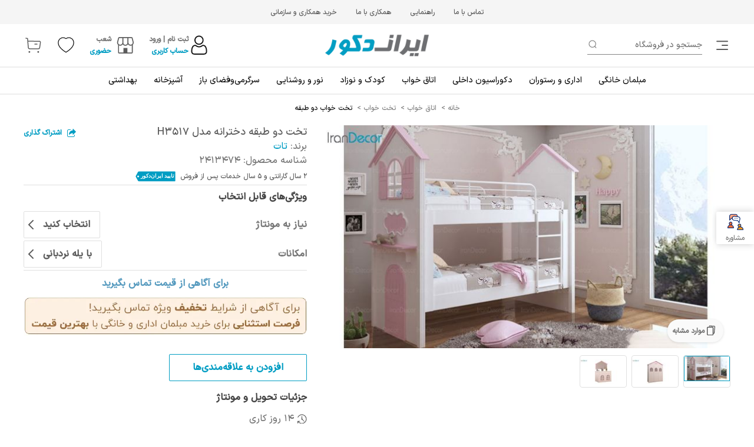

--- FILE ---
content_type: text/html; charset=utf-8
request_url: https://www.irandecor.com/product/idpn-2413474/%D8%AA%D8%AE%D8%AA-%D8%AE%D9%88%D8%A7%D8%A8-%D8%AF%D9%88-%D8%B7%D8%A8%D9%82%D9%87-%D9%86%D9%88%D8%AC%D9%88%D8%A7%D9%86-%DA%86%D8%B1%DB%8C-%D9%85%D8%AF%D9%84-c517
body_size: 94487
content:


<!DOCTYPE html>
<html lang="fa" dir="rtl" class="html-product-details-page">
<head>
    
    <title>&#x62A;&#x62E;&#x62A; &#x62F;&#x648; &#x637;&#x628;&#x642;&#x647; &#x62F;&#x62E;&#x62A;&#x631;&#x627;&#x646;&#x647; &#x645;&#x62F;&#x644; H3517 C517 : &#x62E;&#x631;&#x6CC;&#x62F; &#x628;&#x627; &#x642;&#x6CC;&#x645;&#x62A; &#x645;&#x646;&#x627;&#x633;&#x628; &#x648; &#x62A;&#x648;&#x636;&#x6CC;&#x62D;&#x627;&#x62A; &#x648; &#x62A;&#x635;&#x627;&#x648;&#x6CC;&#x631; - &#x627;&#x6CC;&#x631;&#x627;&#x646; &#x62F;&#x6A9;&#x648;&#x631;</title>

    <meta http-equiv="Content-type" content="text/html;charset=UTF-8" />
    <meta name="description" content="&#x645;&#x634;&#x627;&#x647;&#x62F;&#x647; &#x62A;&#x648;&#x636;&#x6CC;&#x62D;&#x627;&#x62A; &#x648; &#x62E;&#x631;&#x6CC;&#x62F; &#x62A;&#x62E;&#x62A; &#x62F;&#x648; &#x637;&#x628;&#x642;&#x647; &#x62F;&#x62E;&#x62A;&#x631;&#x627;&#x646;&#x647; &#x645;&#x62F;&#x644; H3517 &#x628;&#x627; &#x628;&#x647;&#x62A;&#x631;&#x6CC;&#x646; &#x642;&#x6CC;&#x645;&#x62A; &#x648; &#x6A9;&#x6CC;&#x641;&#x6CC;&#x62A; &#x628;&#x627;&#x644;&#x627; &#x648; &#x627;&#x645;&#x6A9;&#x627;&#x646; &#x62E;&#x631;&#x6CC;&#x62F; &#x622;&#x646;&#x644;&#x627;&#x6CC;&#x646; &#x628;&#x647; &#x635;&#x648;&#x631;&#x62A; &#x645;&#x633;&#x62A;&#x642;&#x6CC;&#x645; &#x627;&#x632; &#x62A;&#x648;&#x644;&#x6CC;&#x62F; &#x6A9;&#x646;&#x646;&#x62F;&#x647; &#x6CC;&#x6A9; &#x62A;&#x62E;&#x62A;&#x62E;&#x648;&#x627;&#x628; &#x62F;&#x648;&#x646;&#x641;&#x631;&#x647; &#x628;&#x627; &#x627;&#x645;&#x6A9;&#x627;&#x646; &#x627;&#x646;&#x62A;&#x62E;&#x627;&#x628; &#x639;&#x631;&#x636; &#x647;&#x627;&#x6CC; &#x645;&#x62E;&#x62A;&#x644;&#x641; 160 &#x648;  180 &#x633;&#x627;&#x646;&#x62A;&#x6CC; &#x645;&#x62A;&#x631; - &#x641;&#x631;&#x648;&#x634;&#x6AF;&#x627;&#x647; &#x627;&#x6CC;&#x646;&#x62A;&#x631;&#x646;&#x62A;&#x6CC; &#x627;&#x6CC;&#x631;&#x627;&#x646; &#x62F;&#x6A9;&#x648;&#x631;" />
    <meta name="keywords" content="&#x62A;&#x62E;&#x62A; &#x62E;&#x648;&#x627;&#x628; &#x62F;&#x648; &#x637;&#x628;&#x642;&#x647; &#x646;&#x648;&#x62C;&#x648;&#x627;&#x646; &#x686;&#x631;&#x6CC; &#x645;&#x62F;&#x644; C517" />
    <meta name="generator" content="nopCommerce" />
    <meta name="viewport" content="width=device-width, initial-scale=1" />
    <meta name="product_price" content="0" />
<meta name="product_old_price" content="0" />
<meta name="availability" content="instock" />
<meta property="og:type" content="product" />
<meta property="og:title" content="&#x62A;&#x62E;&#x62A; &#x62F;&#x648; &#x637;&#x628;&#x642;&#x647; &#x62F;&#x62E;&#x62A;&#x631;&#x627;&#x646;&#x647; &#x645;&#x62F;&#x644; H3517" />
<meta property="og:description" content="&#x645;&#x634;&#x627;&#x647;&#x62F;&#x647; &#x62A;&#x648;&#x636;&#x6CC;&#x62D;&#x627;&#x62A; &#x648; &#x62E;&#x631;&#x6CC;&#x62F; &#x62A;&#x62E;&#x62A; &#x62F;&#x648; &#x637;&#x628;&#x642;&#x647; &#x62F;&#x62E;&#x62A;&#x631;&#x627;&#x646;&#x647; &#x645;&#x62F;&#x644; H3517 &#x628;&#x627; &#x628;&#x647;&#x62A;&#x631;&#x6CC;&#x646; &#x642;&#x6CC;&#x645;&#x62A; &#x648; &#x6A9;&#x6CC;&#x641;&#x6CC;&#x62A; &#x628;&#x627;&#x644;&#x627; &#x648; &#x627;&#x645;&#x6A9;&#x627;&#x646; &#x62E;&#x631;&#x6CC;&#x62F; &#x622;&#x646;&#x644;&#x627;&#x6CC;&#x646; &#x628;&#x647; &#x635;&#x648;&#x631;&#x62A; &#x645;&#x633;&#x62A;&#x642;&#x6CC;&#x645; &#x627;&#x632; &#x62A;&#x648;&#x644;&#x6CC;&#x62F; &#x6A9;&#x646;&#x646;&#x62F;&#x647; &#x6CC;&#x6A9; &#x62A;&#x62E;&#x62A;&#x62E;&#x648;&#x627;&#x628; &#x62F;&#x648;&#x646;&#x641;&#x631;&#x647; &#x628;&#x627; &#x627;&#x645;&#x6A9;&#x627;&#x646; &#x627;&#x646;&#x62A;&#x62E;&#x627;&#x628; &#x639;&#x631;&#x636; &#x647;&#x627;&#x6CC; &#x645;&#x62E;&#x62A;&#x644;&#x641; 160 &#x648;  180 &#x633;&#x627;&#x646;&#x62A;&#x6CC; &#x645;&#x62A;&#x631; - &#x641;&#x631;&#x648;&#x634;&#x6AF;&#x627;&#x647; &#x627;&#x6CC;&#x646;&#x62A;&#x631;&#x646;&#x62A;&#x6CC; &#x627;&#x6CC;&#x631;&#x627;&#x646; &#x62F;&#x6A9;&#x648;&#x631;" />
<meta property="og:image" content="https://www.irandecor.com/images/thumbs/0043210_-h3517_700.jpeg" />
<meta property="og:image:url" content="https://www.irandecor.com/images/thumbs/0043210_-h3517_700.jpeg" />
<meta property="og:url" content="https://www.irandecor.com/product/idpn-2413474/%D8%AA%D8%AE%D8%AA-%D8%AE%D9%88%D8%A7%D8%A8-%D8%AF%D9%88-%D8%B7%D8%A8%D9%82%D9%87-%D9%86%D9%88%D8%AC%D9%88%D8%A7%D9%86-%DA%86%D8%B1%DB%8C-%D9%85%D8%AF%D9%84-c517" />
<meta property="og:site_name" content="&#x627;&#x6CC;&#x631;&#x627;&#x646; &#x62F;&#x6A9;&#x648;&#x631;" />
<meta property="twitter:card" content="summary" />
<meta property="twitter:site" content="&#x627;&#x6CC;&#x631;&#x627;&#x646; &#x62F;&#x6A9;&#x648;&#x631;" />
<meta property="twitter:title" content="&#x62A;&#x62E;&#x62A; &#x62F;&#x648; &#x637;&#x628;&#x642;&#x647; &#x62F;&#x62E;&#x62A;&#x631;&#x627;&#x646;&#x647; &#x645;&#x62F;&#x644; H3517" />
<meta property="twitter:description" content="&#x645;&#x634;&#x627;&#x647;&#x62F;&#x647; &#x62A;&#x648;&#x636;&#x6CC;&#x62D;&#x627;&#x62A; &#x648; &#x62E;&#x631;&#x6CC;&#x62F; &#x62A;&#x62E;&#x62A; &#x62F;&#x648; &#x637;&#x628;&#x642;&#x647; &#x62F;&#x62E;&#x62A;&#x631;&#x627;&#x646;&#x647; &#x645;&#x62F;&#x644; H3517 &#x628;&#x627; &#x628;&#x647;&#x62A;&#x631;&#x6CC;&#x646; &#x642;&#x6CC;&#x645;&#x62A; &#x648; &#x6A9;&#x6CC;&#x641;&#x6CC;&#x62A; &#x628;&#x627;&#x644;&#x627; &#x648; &#x627;&#x645;&#x6A9;&#x627;&#x646; &#x62E;&#x631;&#x6CC;&#x62F; &#x622;&#x646;&#x644;&#x627;&#x6CC;&#x646; &#x628;&#x647; &#x635;&#x648;&#x631;&#x62A; &#x645;&#x633;&#x62A;&#x642;&#x6CC;&#x645; &#x627;&#x632; &#x62A;&#x648;&#x644;&#x6CC;&#x62F; &#x6A9;&#x646;&#x646;&#x62F;&#x647; &#x6CC;&#x6A9; &#x62A;&#x62E;&#x62A;&#x62E;&#x648;&#x627;&#x628; &#x62F;&#x648;&#x646;&#x641;&#x631;&#x647; &#x628;&#x627; &#x627;&#x645;&#x6A9;&#x627;&#x646; &#x627;&#x646;&#x62A;&#x62E;&#x627;&#x628; &#x639;&#x631;&#x636; &#x647;&#x627;&#x6CC; &#x645;&#x62E;&#x62A;&#x644;&#x641; 160 &#x648;  180 &#x633;&#x627;&#x646;&#x62A;&#x6CC; &#x645;&#x62A;&#x631; - &#x641;&#x631;&#x648;&#x634;&#x6AF;&#x627;&#x647; &#x627;&#x6CC;&#x646;&#x62A;&#x631;&#x646;&#x62A;&#x6CC; &#x627;&#x6CC;&#x631;&#x627;&#x646; &#x62F;&#x6A9;&#x648;&#x631;" />
<meta property="twitter:image" content="https://www.irandecor.com/images/thumbs/0043210_-h3517_700.jpeg" />
<meta property="twitter:url" content="https://www.irandecor.com/product/idpn-2413474/%D8%AA%D8%AE%D8%AA-%D8%AE%D9%88%D8%A7%D8%A8-%D8%AF%D9%88-%D8%B7%D8%A8%D9%82%D9%87-%D9%86%D9%88%D8%AC%D9%88%D8%A7%D9%86-%DA%86%D8%B1%DB%8C-%D9%85%D8%AF%D9%84-c517" />
<script type="application/ld+json">{"@context":"https://schema.org","@type":"Product","name":"تخت دو طبقه دخترانه مدل H3517","sku":"2413474","description":"H3517 Teen Bed Set By Cherry","image":"https://www.irandecor.com/images/thumbs/0043210_-h3517_700.jpeg","brand":[{"@type":"Brand","name":"تات"}],"offers":{"@type":"Offer","url":"https://www.irandecor.com/%d8%aa%d8%ae%d8%aa-%d8%ae%d9%88%d8%a7%d8%a8-%d8%af%d9%88-%d8%b7%d8%a8%d9%82%d9%87-%d9%86%d9%88%d8%ac%d9%88%d8%a7%d9%86-%da%86%d8%b1%db%8c-%d9%85%d8%af%d9%84-c517","availability":"https://schema.org/InStock","price":"0.00","priceCurrency":"IRR"},"review":[],"hasVariant":[]}</script>
<script type="application/ld+json">{"@context":"https://schema.org","@type":"BreadcrumbList","itemListElement":[{"@type":"ListItem","position":1,"item":{"@id":"https://www.irandecor.com/%D9%84%D9%88%D8%A7%D8%B2%D9%85-%D8%A7%D8%AA%D8%A7%D9%82-%D8%AE%D9%88%D8%A7%D8%A8","name":"اتاق خواب"}},{"@type":"ListItem","position":2,"item":{"@id":"https://www.irandecor.com/%D8%AA%D8%AE%D8%AA-%D8%AE%D9%88%D8%A7%D8%A8","name":"تخت خواب"}},{"@type":"ListItem","position":3,"item":{"@id":"https://www.irandecor.com/%D8%AA%D8%AE%D8%AA-%D8%AE%D9%88%D8%A7%D8%A8-%D8%AF%D9%88-%D8%B7%D8%A8%D9%82%D9%87","name":"تخت خواب دو طبقه"}},{"@type":"ListItem","position":4,"item":{"@id":"https://www.irandecor.com/%D8%AA%D8%AE%D8%AA-%D8%AE%D9%88%D8%A7%D8%A8-%D8%AF%D9%88-%D8%B7%D8%A8%D9%82%D9%87-%D9%86%D9%88%D8%AC%D9%88%D8%A7%D9%86-%DA%86%D8%B1%DB%8C-%D9%85%D8%AF%D9%84-c517","name":"تخت دو طبقه دخترانه مدل H3517"}}]}</script>

    



    <link rel="stylesheet" type="text/css" href="/css/xmrqkub9mj9610f4tzqfpw.styles.rtl.css?v=cYqM5WznV0V0oLe2nt4hNKmv2HQ" /><link rel="stylesheet" type="text/css" href="/Themes/IranDecor/Content/css/collections/layout.css?v=d2rBEXYYka4uS2rCuNiw6zMD0OY" />
<link rel="stylesheet" type="text/css" href="/Themes/IranDecor/Content/lib/owlcarousel/assets/owl.theme.default.min.css?v=r9ZZ9Xg20-zgJC3Cj6KJ6HRangk" />
<link rel="stylesheet" type="text/css" href="/Themes/IranDecor/Content/lib/owlcarousel/assets/owl.carousel.min.css?v=dXqXy3puRhmhpThrx3F98j7HsPQ" />
<link rel="stylesheet" type="text/css" href="/Themes/IranDecor/Content/css/components/gallery.css?v=1CQMzUfcFl6NFDoHBMsfHXyxl2w" />
<link rel="stylesheet" type="text/css" href="/Themes/IranDecor/Content/css/collections/product.css?v=RhoJ12lwvOuEl9MoHGSOrJF7tLw" />

    
        <link rel="canonical" href="https://www.irandecor.com/product/idpn-2413474/%D8%AA%D8%AE%D8%AA-%D8%AE%D9%88%D8%A7%D8%A8-%D8%AF%D9%88-%D8%B7%D8%A8%D9%82%D9%87-%D9%86%D9%88%D8%AC%D9%88%D8%A7%D9%86-%DA%86%D8%B1%DB%8C-%D9%85%D8%AF%D9%84-c517" />
    <script type="application/ld+json">
    {"context":"http://schema.org","type":"WebSite","url":"https://www.irandecor.com/","potentialAction":{"type":"SearchAction","target":"https://www.irandecor.com/search?q={search_term_string}","query_input":"required name=search_term_string"}}
</script><!-- Global site tag (gtag.js) - Google Analytics -->
                <script async src='https://www.googletagmanager.com/gtag/js?id=G-XXXXXXXXXX'></script>
                <script>
                  window.dataLayer = window.dataLayer || [];
                  function gtag(){dataLayer.push(arguments);}
                  gtag('js', new Date());

                  gtag('config', 'G-XXXXXXXXXX');
                  
                </script>

    
    
    
    <link rel="shortcut icon" href="/icons/icons_0/irandecor-favico.ico">
    
    
    <!--Powered by nopCommerce - https://www.nopCommerce.com-->
    
    
</head>

<body>
    <!-- Google Tag Manager (noscript) -->
    <noscript>
        <iframe src="https://www.googletagmanager.com/ns.html?id=GTM-WCCGFVZ"
                height="0" width="0" style="display:none;visibility:hidden"></iframe>
    </noscript>
    <!-- End Google Tag Manager (noscript) -->
    <input name="__RequestVerificationToken" type="hidden" value="CfDJ8HlSjX_D3aBIv4EnfyUocd523n9doT8ktA1PsVTPYX23_-wC0Ti2xzYWyND6HG_lKTgjkhkcvmlkmg0c33H0NhYSbnOMvBycx0v5-M40G_sH_O6INLBT4ETiuO_YKEugKlB_HkKNVxW7MXqXgeLg_0U" />
    

<div class="ajax-loading-block-window" style="display: none">
</div>
<div id="dialog-notifications-success" role="status" aria-live="polite" aria-atomic="true" title="اطلاع رسانی" style="display:none;">
</div>
<div id="dialog-notifications-error" role="alert" aria-live="assertive" aria-atomic="true" title="خطا" style="display:none;">
</div>
<div id="dialog-notifications-warning" role="alert" aria-live="assertive" aria-atomic="true" title="اخطار" style="display:none;">
</div>
<div id="bar-notification" class="bar-notification-container" role="status" aria-live="polite" aria-atomic="true" data-close="ببند">
</div>

<div class="master-wrapper-page">
    

<div class="overlay__container anchor--right full" data-toggler="search-drawer">
    <a class="overlay__close" data-rule="dialog" data-target="search-drawer">&nbsp;</a>
    <div class="body">
        <div class="search-mobile">
            <a role="link" class="pointer" data-rule="dialog" data-target="search-drawer">
                <img src="/../Themes/IranDecor/Content/assets/icons/chevron-right.svg" alt="" width="16" height="16" />
            </a>
            <input type="text" placeholder="جستجو" id="mobile-search-input" maxlength="100" autocomplete="off" />
        </div>
        <div class="navbar__desktop-search">
            <section class="navbar__search-section">
                <!-- Recent Searches Section -->
                <div class="navbar__recent-search">
                    <div class="title--lg palette--heading mb-4">جستجوهای اخیر</div>
                    <ul class="navbar__recent-search-list">
                            <li>
                                <a href="/search?q=%D8%B9%D8%B3%D9%84%DB%8C%20%D9%81%D9%84%D8%B2%DB%8C%20%D8%B3%DB%8C%D9%84%D9%88%D8%B1" class="truncate">
                                    <img width="12" height="12" alt="recent search" src="/../Themes/IranDecor/Content/assets/icons/history.svg" />
                                    <span class="text--xs palette--tertiary">&#x639;&#x633;&#x644;&#x6CC; &#x641;&#x644;&#x632;&#x6CC; &#x633;&#x6CC;&#x644;&#x648;&#x631;</span>
                                </a>
                            </li>
                            <li>
                                <a href="/search?q=%D8%A7%DA%A9%D8%B1%DB%8C%D9%84%DB%8C%DA%A9" class="truncate">
                                    <img width="12" height="12" alt="recent search" src="/../Themes/IranDecor/Content/assets/icons/history.svg" />
                                    <span class="text--xs palette--tertiary">&#x627;&#x6A9;&#x631;&#x6CC;&#x644;&#x6CC;&#x6A9;</span>
                                </a>
                            </li>
                            <li>
                                <a href="/search?q=%D9%85%DB%8C%D8%B2%20%D8%B9%D8%B3%D9%84%DB%8C%20%D8%B4%DB%8C%D8%B4%D9%87" class="truncate">
                                    <img width="12" height="12" alt="recent search" src="/../Themes/IranDecor/Content/assets/icons/history.svg" />
                                    <span class="text--xs palette--tertiary">&#x645;&#x6CC;&#x632; &#x639;&#x633;&#x644;&#x6CC; &#x634;&#x6CC;&#x634;&#x647;</span>
                                </a>
                            </li>
                            <li>
                                <a href="/search?q=%DA%A9%D9%86%D8%B3%D9%88%D9%84" class="truncate">
                                    <img width="12" height="12" alt="recent search" src="/../Themes/IranDecor/Content/assets/icons/history.svg" />
                                    <span class="text--xs palette--tertiary">&#x6A9;&#x646;&#x633;&#x648;&#x644;</span>
                                </a>
                            </li>
                    </ul>
                </div>

                <!-- Popular Searches Section -->
                <div class="navbar__popular-search mb-24">
                    <div class="title--lg palette--heading mb-4">
                        جستجوهای پرطرفدار
                    </div>
                    <div class="navbar__list-tab">
                        <div class="navbar__list-tab-slider">
                                <ul class="navbar__popular-search-list">
                                        <li>
                                            <a href="/search?q=%D9%86%D8%B8%D8%B1%DB%8C">
                                                <img alt="popular search" src="/../Themes/IranDecor/Content/assets/icons/trending.svg" />
                                                <span class="text--xs palette--tertiary">&#x646;&#x638;&#x631;&#x6CC;</span>
                                            </a>
                                        </li>
                                        <li>
                                            <a href="/search?q=%D9%81%D8%A7%D9%85%D8%A7">
                                                <img alt="popular search" src="/../Themes/IranDecor/Content/assets/icons/trending.svg" />
                                                <span class="text--xs palette--tertiary">&#x641;&#x627;&#x645;&#x627;</span>
                                            </a>
                                        </li>
                                        <li>
                                            <a href="/search?q=%D8%B5%D9%86%D8%AF%D9%84%DB%8C">
                                                <img alt="popular search" src="/../Themes/IranDecor/Content/assets/icons/trending.svg" />
                                                <span class="text--xs palette--tertiary">&#x635;&#x646;&#x62F;&#x644;&#x6CC;</span>
                                            </a>
                                        </li>
                                        <li>
                                            <a href="/search?q=%DA%A9%DB%8C%D9%85%DB%8C%D8%A7">
                                                <img alt="popular search" src="/../Themes/IranDecor/Content/assets/icons/trending.svg" />
                                                <span class="text--xs palette--tertiary">&#x6A9;&#x6CC;&#x645;&#x6CC;&#x627;</span>
                                            </a>
                                        </li>
                                        <li>
                                            <a href="/search?q=%D9%86%DB%8C%D9%84%D9%BE%D8%B1">
                                                <img alt="popular search" src="/../Themes/IranDecor/Content/assets/icons/trending.svg" />
                                                <span class="text--xs palette--tertiary">&#x646;&#x6CC;&#x644;&#x67E;&#x631;</span>
                                            </a>
                                        </li>
                                </ul>
                                    <ul class="navbar__popular-search-list">
                                            <li>
                                                <a href="/search?q=%D9%85%DB%8C%D8%B2%20%D8%AA%D9%84%D9%88%DB%8C%D8%B2%DB%8C%D9%88%D9%86">
                                                    <img alt="popular search" src="/../Themes/IranDecor/Content/assets/icons/trending.svg" />
                                                    <span class="text--xs palette--tertiary">&#x645;&#x6CC;&#x632; &#x62A;&#x644;&#x648;&#x6CC;&#x632;&#x6CC;&#x648;&#x646;</span>
                                                </a>
                                            </li>
                                            <li>
                                                <a href="/search?q=%DA%A9%D9%86%D8%B3%D9%88%D9%84">
                                                    <img alt="popular search" src="/../Themes/IranDecor/Content/assets/icons/trending.svg" />
                                                    <span class="text--xs palette--tertiary">&#x6A9;&#x646;&#x633;&#x648;&#x644;</span>
                                                </a>
                                            </li>
                                            <li>
                                                <a href="/search?q=%D9%85%D8%A7%D9%86%D8%AF%DA%AF%D8%A7%D8%B1">
                                                    <img alt="popular search" src="/../Themes/IranDecor/Content/assets/icons/trending.svg" />
                                                    <span class="text--xs palette--tertiary">&#x645;&#x627;&#x646;&#x62F;&#x6AF;&#x627;&#x631;</span>
                                                </a>
                                            </li>
                                            <li>
                                                <a href="/search?q=%D8%AF%DB%8C%D8%A7%D9%85%D9%88%D9%86%D8%AF">
                                                    <img alt="popular search" src="/../Themes/IranDecor/Content/assets/icons/trending.svg" />
                                                    <span class="text--xs palette--tertiary">&#x62F;&#x6CC;&#x627;&#x645;&#x648;&#x646;&#x62F;</span>
                                                </a>
                                            </li>
                                            <li>
                                                <a href="/search?q=%D8%AF%D9%88%D8%B1%D9%85%DB%8C">
                                                    <img alt="popular search" src="/../Themes/IranDecor/Content/assets/icons/trending.svg" />
                                                    <span class="text--xs palette--tertiary">&#x62F;&#x648;&#x631;&#x645;&#x6CC;</span>
                                                </a>
                                            </li>
                                    </ul>
                        </div>
                    </div>
                </div>
            </section>
        </div>
    </div>
</div>




<div class="overlay__container drawer-hamburger anchor--right" data-toggler="nav-drawer">
    <a class="overlay__close" data-rule="dialog" data-target="nav-drawer">&nbsp;</a>
    <div class="header">
        <section class="hamburger-header-sect">
            <!-- User Profile Section -->
            <div class="mobile-nav__header-login-user">
                <ul>
                    <li class="mobile-nav__name-initial text--lg extrabold">&#x6A9;</li>
                    <li class="mobile-nav__user-profile">
                        <div class="mobile-nav__user-profile-name text--xs bold truncate">
مهمان                        </div>
                        <a role="link" class="text--xs medium underline" href="/customer/info">پروفایل من -&gt;</a>
                    </li>
                    <li class="mobile-nav__user-order">
                        <div class="mobile-nav__user-order-blk text--center">
                            <span>
                                <img alt="orders" width="24" height="24" src="/Themes/IranDecor/Content/assets/icons/orders.svg" />
                            </span>
                            <a role="link" class="text--xs" href="/order/history">سفارشات من</a>
                        </div>
                    </li>
                </ul>
            </div>
        </section>
    </div>

    <div class="body">
        <nav class="mobile-nav__content-nav">
            <ul class="pointer">
                <!-- Browse Categories Section -->
                <li>
                    <a role="link" class="category__overlay-toggler" data-rule="dialog" data-target="nav-drawer">
                        <div class="mobile-nav__content-list mobile-nav__content-category">
                            <img alt="ham category icon" width="24" height="24" src="/Themes/IranDecor/Content/assets/icons/category.svg" />
                            <span class="mobile-nav__category-title text--sm bold">
                                مرور همه دسته‌بندی‌ها
                                <label class="text--xs palette--secondary medium">مبلمان، تشک‌ها، دکور، روشنایی و بیشتر</label>
                            </span>
                        </div>
                    </a>
                </li>
            </ul>

            <!-- About Us Link -->
            <ul>
                <li>
                    <a role="link" class="mobile-nav__content-list palette--tertiary">
                        <img alt="ham about icon" width="24" height="24" src="/Themes/IranDecor/Content/assets/icons/faq.svg" />
                        <span>سوالات متداول</span>
                    </a>
                </li>
            </ul>

            <!-- Customer Support Links -->
            <ul class="mobile-nav__customer-link">
                <li>
                    <a role="link" class="mobile-nav__content-list palette--tertiary" href="/contactus">
                        <img width="24" height="24" src="/Themes/IranDecor/Content/assets/icons/help.svg" alt="Need Help?" />
                        <span>نیاز به کمک دارید؟</span>
                    </a>
                </li>
                <li>
                    <a role="link" class="mobile-nav__content-list palette--tertiary">
                        <img width="24" height="24" src="/Themes/IranDecor/Content/assets/icons/policies.svg" alt="Policies & More" />
                        <span>سیاست‌ها و بیشتر</span>
                    </a>
                </li>
            </ul>
        </nav>

        <!-- Logout Section -->

        <!-- Download App Section -->
        <div class="mobile-nav__download-app">
            <div class="mobile-nav__download-app-cont">
                <span class="text--sm bold">دانلود اپلیکیشن</span>
                <span class="text--xs medium">برای دریافت پیشنهادات سفارشی و بیشتر</span>
            </div>
            <div class="mobile-nav__download-app-img">
                <a href="/">
                    <svg width="24" height="24" viewBox="0 0 24 24" fill="none" xmlns="http://www.w3.org/2000/svg">
                        <path opacity="0.01" fill-rule="evenodd" clip-rule="evenodd"
                              d="M24 0H0V24H24V0ZM22 1.99913H2V21.9991H22V1.99913Z" fill="#009DC3"></path>
                        <path d="M21 14.9987V18.9987C21 19.5291 20.7893 20.0378 20.4142 20.4129C20.0391 20.7879 19.5304 20.9987 19 20.9987H5C4.46957 20.9987 3.96086 20.7879 3.58579 20.4129C3.21071 20.0378 3 19.5291 3 18.9987V14.9987"
                              stroke="white" stroke-width="1.5" stroke-linecap="round"></path>
                        <path d="M7 9.99988L12 14.9999L17 9.99988" stroke="white" stroke-width="1.5" stroke-linecap="round">
                        </path>
                    </svg>
                </a>
            </div>
        </div>
    </div>
</div>


<!-- categories drawer section -->
<div class="category-title__section anchor--full category__overlay">
    <div class="category-title__overlay__container category-title__anchor--right">
        <div class="categories-container">
            <ul class="categories-wrapper">
                        <!-- Category with children (expandable panel) -->
                        <li>
                            <div class="panel">
                                <div class="panel-heading p--12" onclick="scrollToBottom(this)">
                                    <div class="panel-title categories-content">
                                        <div class="categories-icon p--4">
                                            <img src="https://www.irandecor.com/images/thumbs/0005515_-_24.jpeg" height="24" width="24" alt="&#x645;&#x628;&#x644;&#x645;&#x627;&#x646; &#x62E;&#x627;&#x646;&#x6AF;&#x6CC;" class="cat-ico-img" />
                                        </div>
                                        <div class="categories-desc">
                                            <div class="bold text--sm truncate">&#x645;&#x628;&#x644;&#x645;&#x627;&#x646; &#x62E;&#x627;&#x646;&#x6AF;&#x6CC;</div>
                                            <div class="sub-heading text--xs medium truncate">

                                                &#x633;&#x631;&#x648;&#x6CC;&#x633; &#x645;&#x628;&#x644;&#x645;&#x627;&#x646;&#x60C; &#x645;&#x628;&#x644;&#x60C; &#x635;&#x646;&#x62F;&#x644;&#x6CC;&#x60C; &#x646;&#x638;&#x645; &#x62F;&#x647;&#x646;&#x62F;&#x647; &#x647;&#x627;&#x60C; &#x645;&#x6CC;&#x632;&#x60C; &#x645;&#x644;&#x632;&#x648;&#x645;&#x627;&#x62A; &#x645;&#x628;&#x644;&#x645;&#x627;&#x646;
                                            </div>
                                        </div>
                                        <div class="caret"></div>
                                    </div>
                                </div>
                                <div class="panel-body">
                                    <ul>
                                            <li class="ctg-l1-padding pointer mb--12">
                                                <div class="text--sm medium categories-listing-l1 subpanel-heading pointer">
                                                    <a href="/%D8%B3%D8%B1%D9%88%DB%8C%D8%B3-%D9%85%D8%A8%D9%84%D9%85%D8%A7%D9%86" class="palette--tertiary p--4 normal truncate text--sm">
                                                        &#x633;&#x631;&#x648;&#x6CC;&#x633; &#x645;&#x628;&#x644;&#x645;&#x627;&#x646;
                                                    </a>
                                                </div>
                                                    <ul class="subpanel-body">
                                                            <li class="categories-l2-listing palette--tertiary">
                                                                <a href="/%D8%B3%D8%B1%D9%88%DB%8C%D8%B3-%D9%85%D8%A8%D9%84-%D8%B1%D8%A7%D8%AD%D8%AA%DB%8C">&#x645;&#x628;&#x644; &#x631;&#x627;&#x62D;&#x62A;&#x6CC;</a>
                                                            </li>
                                                            <li class="categories-l2-listing palette--tertiary">
                                                                <a href="/%D9%85%D8%A8%D9%84-%DA%86%D8%B3%D8%AA%D8%B1">&#x645;&#x628;&#x644; &#x686;&#x633;&#x62A;&#x631;</a>
                                                            </li>
                                                            <li class="categories-l2-listing palette--tertiary">
                                                                <a href="/%D8%B3%D8%B1%D9%88%DB%8C%D8%B3-%D9%85%D8%A8%D9%84-%D8%A7%D9%84">&#x645;&#x628;&#x644; &#x627;&#x644;</a>
                                                            </li>
                                                            <li class="categories-l2-listing palette--tertiary">
                                                                <a href="/%D8%B3%D8%B1%D9%88%DB%8C%D8%B3-%D9%85%D8%A8%D9%84-%DA%A9%D9%84%D8%A7%D8%B3%DB%8C%DA%A9">&#x633;&#x631;&#x648;&#x6CC;&#x633; &#x645;&#x628;&#x644; &#x6A9;&#x644;&#x627;&#x633;&#x6CC;&#x6A9;</a>
                                                            </li>
                                                            <li class="categories-l2-listing palette--tertiary">
                                                                <a href="/%D8%B3%D8%B1%D9%88%DB%8C%D8%B3-%D9%86%D8%A7%D9%87%D8%A7%D8%B1-%D8%AE%D9%88%D8%B1%DB%8C">&#x633;&#x631;&#x648;&#x6CC;&#x633; &#x646;&#x627;&#x647;&#x627;&#x631; &#x62E;&#x648;&#x631;&#x6CC;</a>
                                                            </li>
                                                    </ul>
                                            </li>
                                            <li class="ctg-l1-padding pointer mb--12">
                                                <div class="text--sm medium categories-listing-l1 subpanel-heading pointer">
                                                    <a href="/%D9%85%D8%A8%D9%84" class="palette--tertiary p--4 normal truncate text--sm">
                                                        &#x645;&#x628;&#x644;
                                                    </a>
                                                </div>
                                                    <ul class="subpanel-body">
                                                            <li class="categories-l2-listing palette--tertiary">
                                                                <a href="/%D9%85%D8%A8%D9%84-%D8%AA%DA%A9-%D9%86%D9%81%D8%B1%D9%87">&#x645;&#x628;&#x644; &#x62A;&#x6A9; &#x646;&#x641;&#x631;&#x647;</a>
                                                            </li>
                                                            <li class="categories-l2-listing palette--tertiary">
                                                                <a href="/%D9%85%D8%A8%D9%84-%D9%88-%DA%A9%D8%A7%D9%86%D8%A7%D9%BE%D9%87-%D8%B1%D8%A7%D8%AD%D8%AA%DB%8C">&#x645;&#x628;&#x644; &#x648; &#x6A9;&#x627;&#x646;&#x627;&#x67E;&#x647; &#x631;&#x627;&#x62D;&#x62A;&#x6CC;</a>
                                                            </li>
                                                            <li class="categories-l2-listing palette--tertiary">
                                                                <a href="/%D9%85%D8%A8%D9%84-%D8%AA%D8%AE%D8%AA%D8%AE%D9%88%D8%A7%D8%A8-%D8%B4%D9%88">&#x645;&#x628;&#x644; &#x62A;&#x62E;&#x62A; &#x62E;&#x648;&#x627;&#x628; &#x634;&#x648;</a>
                                                            </li>
                                                            <li class="categories-l2-listing palette--tertiary">
                                                                <a href="/%D9%85%D8%A8%D9%84-%D8%B4%D9%86%DB%8C-%D9%88-%D8%A8%DB%8C%D9%86-%D8%A8%DA%AF">&#x645;&#x628;&#x644; &#x634;&#x646;&#x6CC; &#x648; &#x628;&#x6CC;&#x646; &#x628;&#x6AF;</a>
                                                            </li>
                                                            <li class="categories-l2-listing palette--tertiary">
                                                                <a href="/%D9%BE%D8%A7%D9%81-%D9%88-%D8%A7%D8%AA%D9%88%D9%85%D8%A7%D9%86">&#x67E;&#x627;&#x641; &#x648; &#x627;&#x62A;&#x648;&#x645;&#x627;&#x646;</a>
                                                            </li>
                                                            <li class="categories-l2-listing palette--tertiary">
                                                                <a href="/%D9%85%D8%A8%D9%84-%D8%B4%D8%B2%D9%84%D9%88%D9%86">&#x645;&#x628;&#x644; &#x634;&#x632;&#x644;&#x648;&#x646;</a>
                                                            </li>
                                                    </ul>
                                            </li>
                                            <li class="ctg-l1-padding pointer mb--12">
                                                <div class="text--sm medium categories-listing-l1 subpanel-heading pointer">
                                                    <a href="/%D8%B5%D9%86%D8%AF%D9%84%DB%8C" class="palette--tertiary p--4 normal truncate text--sm">
                                                        &#x635;&#x646;&#x62F;&#x644;&#x6CC;
                                                    </a>
                                                </div>
                                                    <ul class="subpanel-body">
                                                            <li class="categories-l2-listing palette--tertiary">
                                                                <a href="/%D8%B5%D9%86%D8%AF%D9%84%DB%8C-%D9%86%D8%A7%D9%87%D8%A7%D8%B1-%D8%AE%D9%88%D8%B1%DB%8C">&#x635;&#x646;&#x62F;&#x644;&#x6CC; &#x646;&#x627;&#x647;&#x627;&#x631; &#x62E;&#x648;&#x631;&#x6CC;</a>
                                                            </li>
                                                            <li class="categories-l2-listing palette--tertiary">
                                                                <a href="/%D8%B5%D9%86%D8%AF%D9%84%DB%8C-%D9%85%DB%8C%D8%B2%D8%A8%D8%A7%D9%86">&#x635;&#x646;&#x62F;&#x644;&#x6CC; &#x645;&#x6CC;&#x632;&#x628;&#x627;&#x646;</a>
                                                            </li>
                                                            <li class="categories-l2-listing palette--tertiary">
                                                                <a href="/%DA%86%D9%87%D8%A7%D8%B1%D9%BE%D8%A7%DB%8C%D9%87">&#x686;&#x647;&#x627;&#x631;&#x67E;&#x627;&#x6CC;&#x647;</a>
                                                            </li>
                                                            <li class="categories-l2-listing palette--tertiary">
                                                                <a href="/%D8%B5%D9%86%D8%AF%D9%84%DB%8C-%D8%AE%D8%A7%D8%B5">&#x635;&#x646;&#x62F;&#x644;&#x6CC; &#x62E;&#x627;&#x635;</a>
                                                            </li>
                                                            <li class="categories-l2-listing palette--tertiary">
                                                                <a href="/%D8%B5%D9%86%D8%AF%D9%84%DB%8C-%D9%84%D9%87%D8%B3%D8%AA%D8%A7%D9%86%DB%8C">&#x635;&#x646;&#x62F;&#x644;&#x6CC; &#x644;&#x647;&#x633;&#x62A;&#x627;&#x646;&#x6CC;</a>
                                                            </li>
                                                            <li class="categories-l2-listing palette--tertiary">
                                                                <a href="/%D8%B5%D9%86%D8%AF%D9%84%DB%8C-%D8%B1%D8%A7%DA%A9">&#x635;&#x646;&#x62F;&#x644;&#x6CC; &#x631;&#x627;&#x6A9;</a>
                                                            </li>
                                                            <li class="categories-l2-listing palette--tertiary">
                                                                <a href="/%D9%86%DB%8C%D9%85%DA%A9%D8%AA">&#x646;&#x6CC;&#x645;&#x6A9;&#x62A;</a>
                                                            </li>
                                                    </ul>
                                            </li>
                                            <li class="ctg-l1-padding pointer mb--12">
                                                <div class="text--sm medium categories-listing-l1 subpanel-heading pointer">
                                                    <a href="/%D9%86%D8%B8%D9%85-%D8%AF%D9%87%D9%86%D8%AF%D9%87-%D9%87%D8%A7" class="palette--tertiary p--4 normal truncate text--sm">
                                                        &#x646;&#x638;&#x645; &#x62F;&#x647;&#x646;&#x62F;&#x647; &#x647;&#x627;
                                                    </a>
                                                </div>
                                                    <ul class="subpanel-body">
                                                            <li class="categories-l2-listing palette--tertiary">
                                                                <a href="/%D8%AC%D8%A7%DA%A9%D9%81%D8%B4%DB%8C">&#x62C;&#x627;&#x6A9;&#x641;&#x634;&#x6CC;</a>
                                                            </li>
                                                            <li class="categories-l2-listing palette--tertiary">
                                                                <a href="/%D9%88%DB%8C%D8%AA%D8%B1%DB%8C%D9%86">&#x648;&#x6CC;&#x62A;&#x631;&#x6CC;&#x646;</a>
                                                            </li>
                                                            <li class="categories-l2-listing palette--tertiary">
                                                                <a href="/%D8%AC%D8%A7%D9%84%D8%A8%D8%A7%D8%B3%DB%8C">&#x62C;&#x627;&#x644;&#x628;&#x627;&#x633;&#x6CC;</a>
                                                            </li>
                                                            <li class="categories-l2-listing palette--tertiary">
                                                                <a href="/%D8%A2%DB%8C%D9%86%D9%87-%DA%A9%D9%86%D8%B3%D9%88%D9%84-%D9%88-%D8%A8%D9%88%D9%81%D9%87">&#x622;&#x6CC;&#x646;&#x647; &#x6A9;&#x646;&#x633;&#x648;&#x644; &#x648; &#x628;&#x648;&#x641;&#x647;</a>
                                                            </li>
                                                            <li class="categories-l2-listing palette--tertiary">
                                                                <a href="/%D8%A7%D8%B3%D8%AA%D9%86%D8%AF-%D8%AF%DA%A9%D9%88%D8%B1%DB%8C">&#x627;&#x633;&#x62A;&#x646;&#x62F; &#x62F;&#x6A9;&#x648;&#x631;&#x6CC;</a>
                                                            </li>
                                                    </ul>
                                            </li>
                                            <li class="ctg-l1-padding pointer mb--12">
                                                <div class="text--sm medium categories-listing-l1 subpanel-heading pointer">
                                                    <a href="/%D9%85%DB%8C%D8%B2" class="palette--tertiary p--4 normal truncate text--sm">
                                                        &#x645;&#x6CC;&#x632;
                                                    </a>
                                                </div>
                                                    <ul class="subpanel-body">
                                                            <li class="categories-l2-listing palette--tertiary">
                                                                <a href="/%D9%85%DB%8C%D8%B2-%D8%AC%D9%84%D9%88-%D9%85%D8%A8%D9%84%DB%8C">&#x645;&#x6CC;&#x632; &#x62C;&#x644;&#x648; &#x645;&#x628;&#x644;&#x6CC;</a>
                                                            </li>
                                                            <li class="categories-l2-listing palette--tertiary">
                                                                <a href="/%D9%85%DB%8C%D8%B2-%D8%B9%D8%B3%D9%84%DB%8C-%D9%88-%DA%A9%D9%86%D8%A7%D8%B1-%D9%85%D8%A8%D9%84%DB%8C">&#x645;&#x6CC;&#x632; &#x639;&#x633;&#x644;&#x6CC; &#x648; &#x6A9;&#x646;&#x627;&#x631; &#x645;&#x628;&#x644;&#x6CC;</a>
                                                            </li>
                                                            <li class="categories-l2-listing palette--tertiary">
                                                                <a href="/%D8%B3%D8%B1%D9%88%DB%8C%D8%B3-%D9%85%DB%8C%D8%B2-%D9%BE%D8%B0%DB%8C%D8%B1%D8%A7%DB%8C%DB%8C">&#x633;&#x631;&#x648;&#x6CC;&#x633; &#x645;&#x6CC;&#x632; &#x67E;&#x630;&#x6CC;&#x631;&#x627;&#x6CC;&#x6CC;</a>
                                                            </li>
                                                            <li class="categories-l2-listing palette--tertiary">
                                                                <a href="/%D9%85%DB%8C%D8%B2-%D8%AA%D9%84%D9%88%DB%8C%D8%B2%DB%8C%D9%88%D9%86">&#x645;&#x6CC;&#x632; &#x62A;&#x644;&#x648;&#x6CC;&#x632;&#x6CC;&#x648;&#x646;</a>
                                                            </li>
                                                            <li class="categories-l2-listing palette--tertiary">
                                                                <a href="/%D9%85%DB%8C%D8%B2-%D9%86%D8%A7%D9%87%D8%A7%D8%B1-%D8%AE%D9%88%D8%B1%DB%8C">&#x645;&#x6CC;&#x632; &#x646;&#x627;&#x647;&#x627;&#x631; &#x62E;&#x648;&#x631;&#x6CC;</a>
                                                            </li>
                                                    </ul>
                                            </li>
                                            <li class="ctg-l1-padding pointer mb--12">
                                                <div class="text--sm medium categories-listing-l1 subpanel-heading pointer">
                                                    <a href="/%D9%85%D9%84%D8%B2%D9%88%D9%85%D8%A7%D8%AA-%D9%88-%D8%AA%D8%B2%DB%8C%DB%8C%D9%86%D8%A7%D8%AA-%D9%85%D8%A8%D9%84%D9%85%D8%A7%D9%86" class="palette--tertiary p--4 normal truncate text--sm">
                                                        &#x645;&#x644;&#x632;&#x648;&#x645;&#x627;&#x62A; &#x645;&#x628;&#x644;&#x645;&#x627;&#x646;
                                                    </a>
                                                </div>
                                                    <ul class="subpanel-body">
                                                            <li class="categories-l2-listing palette--tertiary">
                                                                <a href="/%DA%A9%D9%88%D8%B3%D9%86-%D9%88-%D9%85%D9%86%D8%B3%D9%88%D8%AC%D8%A7%D8%AA">&#x6A9;&#x648;&#x633;&#x646;</a>
                                                            </li>
                                                    </ul>
                                            </li>
                                    </ul>
                                </div>
                            </div>
                        </li>
                        <!-- Category with children (expandable panel) -->
                        <li>
                            <div class="panel">
                                <div class="panel-heading p--12" onclick="scrollToBottom(this)">
                                    <div class="panel-title categories-content">
                                        <div class="categories-icon p--4">
                                            <img src="https://www.irandecor.com/images/thumbs/0052965_-_24.jpeg" height="24" width="24" alt="&#x627;&#x62F;&#x627;&#x631;&#x6CC; &#x648; &#x631;&#x633;&#x62A;&#x648;&#x631;&#x627;&#x646;" class="cat-ico-img" />
                                        </div>
                                        <div class="categories-desc">
                                            <div class="bold text--sm truncate">&#x627;&#x62F;&#x627;&#x631;&#x6CC; &#x648; &#x631;&#x633;&#x62A;&#x648;&#x631;&#x627;&#x646;</div>
                                            <div class="sub-heading text--xs medium truncate">

                                                &#x635;&#x646;&#x62F;&#x644;&#x6CC; &#x627;&#x62F;&#x627;&#x631;&#x6CC;&#x60C; &#x645;&#x628;&#x644;&#x645;&#x627;&#x646; &#x627;&#x62F;&#x627;&#x631;&#x6CC;&#x60C; &#x645;&#x628;&#x644;&#x645;&#x627;&#x646; &#x631;&#x633;&#x62A;&#x648;&#x631;&#x627;&#x646;&#x6CC;&#x60C; &#x62A;&#x62C;&#x647;&#x6CC;&#x632;&#x627;&#x62A; &#x627;&#x62F;&#x627;&#x631;&#x6CC;&#x60C; &#x627;&#x633;&#x62A;&#x646;&#x62F; &#x631;&#x648;&#x632;&#x646;&#x627;&#x645;&#x647; &#x648; &#x645;&#x62C;&#x644;&#x647;
                                            </div>
                                        </div>
                                        <div class="caret"></div>
                                    </div>
                                </div>
                                <div class="panel-body">
                                    <ul>
                                            <li class="ctg-l1-padding pointer mb--12">
                                                <div class="text--sm medium categories-listing-l1 subpanel-heading pointer">
                                                    <a href="/%D8%B5%D9%86%D8%AF%D9%84%DB%8C-%D8%A7%D8%AF%D8%A7%D8%B1%DB%8C" class="palette--tertiary p--4 normal truncate text--sm">
                                                        &#x635;&#x646;&#x62F;&#x644;&#x6CC; &#x627;&#x62F;&#x627;&#x631;&#x6CC;
                                                    </a>
                                                </div>
                                                    <ul class="subpanel-body">
                                                            <li class="categories-l2-listing palette--tertiary">
                                                                <a href="/%D8%B5%D9%86%D8%AF%D9%84%DB%8C-%DA%A9%D8%A7%D9%85%D9%BE%DB%8C%D9%88%D8%AA%D8%B1">&#x635;&#x646;&#x62F;&#x644;&#x6CC; &#x6A9;&#x627;&#x645;&#x67E;&#x6CC;&#x648;&#x62A;&#x631;</a>
                                                            </li>
                                                            <li class="categories-l2-listing palette--tertiary">
                                                                <a href="/%D8%B5%D9%86%D8%AF%D9%84%DB%8C-%D9%85%D8%AF%DB%8C%D8%B1%DB%8C%D8%AA%DB%8C">&#x635;&#x646;&#x62F;&#x644;&#x6CC; &#x645;&#x62F;&#x6CC;&#x631;&#x6CC;&#x62A;&#x6CC;</a>
                                                            </li>
                                                            <li class="categories-l2-listing palette--tertiary">
                                                                <a href="/%D8%B5%D9%86%D8%AF%D9%84%DB%8C-%DA%A9%D8%A7%D9%86%D8%AA%D8%B1-%D9%88-%D9%BE%D8%B0%DB%8C%D8%B1%D8%B4">&#x635;&#x646;&#x62F;&#x644;&#x6CC; &#x6A9;&#x627;&#x646;&#x62A;&#x631; &#x648; &#x67E;&#x630;&#x6CC;&#x631;&#x634;</a>
                                                            </li>
                                                            <li class="categories-l2-listing palette--tertiary">
                                                                <a href="/%D8%B5%D9%86%D8%AF%D9%84%DB%8C-%D8%A2%D9%85%D9%88%D8%B2%D8%B4%DB%8C">&#x635;&#x646;&#x62F;&#x644;&#x6CC; &#x622;&#x645;&#x648;&#x632;&#x634;&#x6CC;</a>
                                                            </li>
                                                            <li class="categories-l2-listing palette--tertiary">
                                                                <a href="/%D8%B5%D9%86%D8%AF%D9%84%DB%8C-%D8%A7%D9%86%D8%AA%D8%B8%D8%A7%D8%B1">&#x635;&#x646;&#x62F;&#x644;&#x6CC; &#x627;&#x646;&#x62A;&#x638;&#x627;&#x631;</a>
                                                            </li>
                                                            <li class="categories-l2-listing palette--tertiary">
                                                                <a href="/%D8%B5%D9%86%D8%AF%D9%84%DB%8C-%D8%A2%D8%B2%D9%85%D8%A7%DB%8C%D8%B4%DA%AF%D8%A7%D9%87%DB%8C">&#x635;&#x646;&#x62F;&#x644;&#x6CC; &#x622;&#x632;&#x645;&#x627;&#x6CC;&#x634;&#x6AF;&#x627;&#x647;&#x6CC;</a>
                                                            </li>
                                                            <li class="categories-l2-listing palette--tertiary">
                                                                <a href="/%D8%B5%D9%86%D8%AF%D9%84%DB%8C-%DA%A9%D9%86%D9%81%D8%B1%D8%A7%D9%86%D8%B3%DB%8C">&#x635;&#x646;&#x62F;&#x644;&#x6CC; &#x6A9;&#x646;&#x641;&#x631;&#x627;&#x646;&#x633;&#x6CC;</a>
                                                            </li>
                                                    </ul>
                                            </li>
                                            <li class="ctg-l1-padding pointer mb--12">
                                                <div class="text--sm medium categories-listing-l1 subpanel-heading pointer">
                                                    <a href="/%D9%85%D8%A8%D9%84%D9%85%D8%A7%D9%86-%D8%A7%D8%AF%D8%A7%D8%B1%DB%8C" class="palette--tertiary p--4 normal truncate text--sm">
                                                        &#x645;&#x628;&#x644;&#x645;&#x627;&#x646; &#x627;&#x62F;&#x627;&#x631;&#x6CC;
                                                    </a>
                                                </div>
                                                    <ul class="subpanel-body">
                                                            <li class="categories-l2-listing palette--tertiary">
                                                                <a href="/%D9%85%D8%A8%D9%84-%D8%A7%D8%AF%D8%A7%D8%B1%DB%8C">&#x645;&#x628;&#x644; &#x627;&#x62F;&#x627;&#x631;&#x6CC;</a>
                                                            </li>
                                                            <li class="categories-l2-listing palette--tertiary">
                                                                <a href="/%D9%85%DB%8C%D8%B2-%D8%A7%D8%AF%D8%A7%D8%B1%DB%8C-%D9%88-%D9%85%D8%AF%DB%8C%D8%B1%DB%8C%D8%AA">&#x645;&#x6CC;&#x632; &#x627;&#x62F;&#x627;&#x631;&#x6CC; &#x648; &#x645;&#x62F;&#x6CC;&#x631;&#x6CC;&#x62A;</a>
                                                            </li>
                                                    </ul>
                                            </li>
                                            <li class="ctg-l1-padding pointer mb--12">
                                                <div class="text--sm medium categories-listing-l1 subpanel-heading pointer">
                                                    <a href="/%D9%85%D8%A8%D9%84%D9%85%D8%A7%D9%86-%D8%B1%D8%B3%D8%AA%D9%88%D8%B1%D8%A7%D9%86%DB%8C" class="palette--tertiary p--4 normal truncate text--sm">
                                                        &#x645;&#x628;&#x644;&#x645;&#x627;&#x646; &#x631;&#x633;&#x62A;&#x648;&#x631;&#x627;&#x646;&#x6CC;
                                                    </a>
                                                </div>
                                                    <ul class="subpanel-body">
                                                            <li class="categories-l2-listing palette--tertiary">
                                                                <a href="/%D9%85%DB%8C%D8%B2-%D9%88-%D8%B5%D9%86%D8%AF%D9%84%DB%8C-%D8%B1%D8%B3%D8%AA%D9%88%D8%B1%D8%A7%D9%86-%D9%88-%DA%A9%D8%A7%D9%81%DB%8C-%D8%B4%D8%A7%D9%BE">&#x645;&#x6CC;&#x632; &#x648; &#x635;&#x646;&#x62F;&#x644;&#x6CC; &#x631;&#x633;&#x62A;&#x648;&#x631;&#x627;&#x646;&#x6CC;</a>
                                                            </li>
                                                            <li class="categories-l2-listing palette--tertiary">
                                                                <a href="/%D9%85%D8%A8%D9%84-%D8%B1%D8%B3%D8%AA%D9%88%D8%B1%D8%A7%D9%86%DB%8C">&#x645;&#x628;&#x644; &#x631;&#x633;&#x62A;&#x648;&#x631;&#x627;&#x646;&#x6CC;</a>
                                                            </li>
                                                            <li class="categories-l2-listing palette--tertiary">
                                                                <a href="/%D8%B5%D9%86%D8%AF%D9%84%DB%8C-%D8%A8%D8%A7%D8%B1">&#x635;&#x646;&#x62F;&#x644;&#x6CC; &#x628;&#x627;&#x631;</a>
                                                            </li>
                                                    </ul>
                                            </li>
                                            <li class="ctg-l1-padding pointer mb--12">
                                                <div class="text--sm medium categories-listing-l1 subpanel-heading pointer">
                                                    <a href="/%D8%AA%D8%AC%D9%87%DB%8C%D8%B2%D8%A7%D8%AA-%D8%A7%D8%AF%D8%A7%D8%B1%DB%8C" class="palette--tertiary p--4 normal truncate text--sm">
                                                        &#x62A;&#x62C;&#x647;&#x6CC;&#x632;&#x627;&#x62A; &#x627;&#x62F;&#x627;&#x631;&#x6CC;
                                                    </a>
                                                </div>
                                            </li>
                                            <li class="ctg-l1-padding pointer mb--12">
                                                <div class="text--sm medium categories-listing-l1 subpanel-heading pointer">
                                                    <a href="/%D8%AC%D8%A7-%D8%B1%D9%88%D8%B2%D9%86%D8%A7%D9%85%D9%87-%D8%A7%DB%8C-%D9%88-%D9%85%D8%AC%D9%84%D9%87" class="palette--tertiary p--4 normal truncate text--sm">
                                                        &#x627;&#x633;&#x62A;&#x646;&#x62F; &#x631;&#x648;&#x632;&#x646;&#x627;&#x645;&#x647; &#x648; &#x645;&#x62C;&#x644;&#x647;
                                                    </a>
                                                </div>
                                            </li>
                                    </ul>
                                </div>
                            </div>
                        </li>
                        <!-- Category with children (expandable panel) -->
                        <li>
                            <div class="panel">
                                <div class="panel-heading p--12" onclick="scrollToBottom(this)">
                                    <div class="panel-title categories-content">
                                        <div class="categories-icon p--4">
                                            <img src="https://www.irandecor.com/images/thumbs/0052966_-_24.jpeg" height="24" width="24" alt="&#x62F;&#x6A9;&#x648;&#x631;&#x627;&#x633;&#x6CC;&#x648;&#x646; &#x62F;&#x627;&#x62E;&#x644;&#x6CC;" class="cat-ico-img" />
                                        </div>
                                        <div class="categories-desc">
                                            <div class="bold text--sm truncate">&#x62F;&#x6A9;&#x648;&#x631;&#x627;&#x633;&#x6CC;&#x648;&#x646; &#x62F;&#x627;&#x62E;&#x644;&#x6CC;</div>
                                            <div class="sub-heading text--xs medium truncate">

                                                &#x62A;&#x632;&#x6CC;&#x6CC;&#x646;&#x627;&#x62A; &#x6A9;&#x641;&#x60C; &#x62F;&#x6CC;&#x648;&#x627;&#x631; &#x67E;&#x648;&#x634;&#x60C; &#x62A;&#x632;&#x6CC;&#x6CC;&#x646;&#x627;&#x62A; &#x62F;&#x6CC;&#x648;&#x627;&#x631;&#x6CC;&#x60C; &#x627;&#x6A9;&#x633;&#x633;&#x648;&#x631;&#x6CC;&#x60C; &#x67E;&#x631;&#x62F;&#x647; &#x648; &#x645;&#x644;&#x632;&#x648;&#x645;&#x627;&#x62A;&#x60C; &#x62F;&#x6A9;&#x648;&#x631; &#x633;&#x628;&#x632;
                                            </div>
                                        </div>
                                        <div class="caret"></div>
                                    </div>
                                </div>
                                <div class="panel-body">
                                    <ul>
                                            <li class="ctg-l1-padding pointer mb--12">
                                                <div class="text--sm medium categories-listing-l1 subpanel-heading pointer">
                                                    <a href="/%D8%AA%D8%B2%DB%8C%DB%8C%D9%86%D8%A7%D8%AA-%DA%A9%D9%81" class="palette--tertiary p--4 normal truncate text--sm">
                                                        &#x62A;&#x632;&#x6CC;&#x6CC;&#x646;&#x627;&#x62A; &#x6A9;&#x641;
                                                    </a>
                                                </div>
                                                    <ul class="subpanel-body">
                                                            <li class="categories-l2-listing palette--tertiary">
                                                                <a href="/%DA%A9%D9%81%D9%BE%D9%88%D8%B4">&#x6A9;&#x641;&#x67E;&#x648;&#x634;</a>
                                                            </li>
                                                            <li class="categories-l2-listing palette--tertiary">
                                                                <a href="/%D9%81%D8%B1%D8%B4-%D9%88-%D9%82%D8%A7%D9%84%DB%8C%DA%86%D9%87">&#x641;&#x631;&#x634; &#x648; &#x642;&#x627;&#x644;&#x6CC;&#x686;&#x647;</a>
                                                            </li>
                                                            <li class="categories-l2-listing palette--tertiary">
                                                                <a href="/%D9%BE%D8%A7%D8%AF%D8%B1%DB%8C">&#x67E;&#x627;&#x62F;&#x631;&#x6CC;</a>
                                                            </li>
                                                            <li class="categories-l2-listing palette--tertiary">
                                                                <a href="/%D9%85%D9%88%DA%A9%D8%AA">&#x645;&#x648;&#x6A9;&#x62A;</a>
                                                            </li>
                                                            <li class="categories-l2-listing palette--tertiary">
                                                                <a href="/%D9%BE%D8%A7%D8%B1%DA%A9%D8%AA">&#x67E;&#x627;&#x631;&#x6A9;&#x62A;</a>
                                                            </li>
                                                    </ul>
                                            </li>
                                            <li class="ctg-l1-padding pointer mb--12">
                                                <div class="text--sm medium categories-listing-l1 subpanel-heading pointer">
                                                    <a href="/%D8%AF%DB%8C%D9%88%D8%A7%D8%B1-%D9%BE%D9%88%D8%B4" class="palette--tertiary p--4 normal truncate text--sm">
                                                        &#x62F;&#x6CC;&#x648;&#x627;&#x631; &#x67E;&#x648;&#x634;
                                                    </a>
                                                </div>
                                                    <ul class="subpanel-body">
                                                            <li class="categories-l2-listing palette--tertiary">
                                                                <a href="/%D9%BE%D9%88%D8%B3%D8%AA%D8%B1-%D9%88-%DA%A9%D8%A7%D8%BA%D8%B0-%D8%AF%DB%8C%D9%88%D8%A7%D8%B1%DB%8C">&#x67E;&#x648;&#x633;&#x62A;&#x631; &#x648; &#x6A9;&#x627;&#x63A;&#x630; &#x62F;&#x6CC;&#x648;&#x627;&#x631;&#x6CC;</a>
                                                            </li>
                                                            <li class="categories-l2-listing palette--tertiary">
                                                                <a href="/%D9%BE%D9%86%D9%84-%D8%AF%DB%8C%D9%88%D8%A7%D8%B1%DB%8C">&#x67E;&#x646;&#x644; &#x62F;&#x6CC;&#x648;&#x627;&#x631;&#x6CC;</a>
                                                            </li>
                                                    </ul>
                                            </li>
                                            <li class="ctg-l1-padding pointer mb--12">
                                                <div class="text--sm medium categories-listing-l1 subpanel-heading pointer">
                                                    <a href="/%D8%AA%D8%B2%DB%8C%DB%8C%D9%86%D8%A7%D8%AA-%D8%AF%DB%8C%D9%88%D8%A7%D8%B1%DB%8C" class="palette--tertiary p--4 normal truncate text--sm">
                                                        &#x62A;&#x632;&#x6CC;&#x6CC;&#x646;&#x627;&#x62A; &#x62F;&#x6CC;&#x648;&#x627;&#x631;&#x6CC;
                                                    </a>
                                                </div>
                                                    <ul class="subpanel-body">
                                                            <li class="categories-l2-listing palette--tertiary">
                                                                <a href="/%D8%B4%D9%84%D9%81-%D9%88-%D9%82%D9%81%D8%B3%D9%87">&#x634;&#x644;&#x641; &#x648; &#x642;&#x641;&#x633;&#x647;</a>
                                                            </li>
                                                            <li class="categories-l2-listing palette--tertiary">
                                                                <a href="/%D8%A2%DB%8C%D9%86%D9%87-%DA%A9%D8%A7%D8%B1%DB%8C">&#x622;&#x6CC;&#x646;&#x647; &#x6A9;&#x627;&#x631;&#x6CC;</a>
                                                            </li>
                                                            <li class="categories-l2-listing palette--tertiary">
                                                                <a href="/%D8%B3%D8%A7%D8%B9%D8%AA-%D8%AF%DB%8C%D9%88%D8%A7%D8%B1%DB%8C">&#x633;&#x627;&#x639;&#x62A; &#x62F;&#x6CC;&#x648;&#x627;&#x631;&#x6CC;</a>
                                                            </li>
                                                            <li class="categories-l2-listing palette--tertiary">
                                                                <a href="/%D8%A2%DB%8C%D9%86%D9%87-%D8%AF%DA%A9%D9%88%D8%B1%D8%A7%D8%AA%DB%8C%D9%88">&#x622;&#x6CC;&#x646;&#x647; &#x62F;&#x6A9;&#x648;&#x631;&#x627;&#x62A;&#x6CC;&#x648;</a>
                                                            </li>
                                                            <li class="categories-l2-listing palette--tertiary">
                                                                <a href="/%D8%AF%D8%B1%D8%A8-%D8%AF%D8%A7%D8%AE%D9%84%DB%8C">&#x62F;&#x631;&#x628; &#x62F;&#x627;&#x62E;&#x644;&#x6CC;</a>
                                                            </li>
                                                            <li class="categories-l2-listing palette--tertiary">
                                                                <a href="/%D8%AA%D8%A7%D8%A8%D9%84%D9%88-%D9%81%D8%B1%D8%B4">&#x62A;&#x627;&#x628;&#x644;&#x648; &#x641;&#x631;&#x634;</a>
                                                            </li>
                                                    </ul>
                                            </li>
                                            <li class="ctg-l1-padding pointer mb--12">
                                                <div class="text--sm medium categories-listing-l1 subpanel-heading pointer">
                                                    <a href="/%D8%A7%DA%A9%D8%B3%D8%B3%D9%88%D8%B1%DB%8C" class="palette--tertiary p--4 normal truncate text--sm">
                                                        &#x627;&#x6A9;&#x633;&#x633;&#x648;&#x631;&#x6CC;
                                                    </a>
                                                </div>
                                                    <ul class="subpanel-body">
                                                            <li class="categories-l2-listing palette--tertiary">
                                                                <a href="/%DA%AF%D9%84%D8%AF%D8%A7%D9%86-%D8%AF%DA%A9%D9%88%D8%B1%DB%8C-%D9%88-%D8%A2%D9%BE%D8%A7%D8%B1%D8%AA%D9%85%D8%A7%D9%86%DB%8C">&#x6AF;&#x644;&#x62F;&#x627;&#x646; &#x62F;&#x6A9;&#x648;&#x631;&#x6CC;</a>
                                                            </li>
                                                            <li class="categories-l2-listing palette--tertiary">
                                                                <a href="/%D9%85%D8%AC%D8%B3%D9%85%D9%87-%D8%AF%DA%A9%D9%88%D8%B1%DB%8C">&#x645;&#x62C;&#x633;&#x645;&#x647; &#x62F;&#x6A9;&#x648;&#x631;&#x6CC;</a>
                                                            </li>
                                                            <li class="categories-l2-listing palette--tertiary">
                                                                <a href="/%D8%B4%D9%85%D8%B9%D8%AF%D8%A7%D9%86-%D9%88-%D8%AC%D8%A7%D8%B4%D9%85%D8%B9%DB%8C">&#x634;&#x645;&#x639;&#x62F;&#x627;&#x646; &#x648; &#x62C;&#x627;&#x634;&#x645;&#x639;&#x6CC;</a>
                                                            </li>
                                                    </ul>
                                            </li>
                                            <li class="ctg-l1-padding pointer mb--12">
                                                <div class="text--sm medium categories-listing-l1 subpanel-heading pointer">
                                                    <a href="/%D9%BE%D8%B1%D8%AF%D9%87-%D9%88-%D9%85%D9%84%D8%B2%D9%88%D9%85%D8%A7%D8%AA" class="palette--tertiary p--4 normal truncate text--sm">
                                                        &#x67E;&#x631;&#x62F;&#x647; &#x648; &#x645;&#x644;&#x632;&#x648;&#x645;&#x627;&#x62A;
                                                    </a>
                                                </div>
                                                    <ul class="subpanel-body">
                                                            <li class="categories-l2-listing palette--tertiary">
                                                                <a href="/%DA%A9%D8%AA%DB%8C%D8%A8%D9%87-%D9%BE%D8%B1%D8%AF%D9%87">&#x6A9;&#x62A;&#x6CC;&#x628;&#x647; &#x67E;&#x631;&#x62F;&#x647;</a>
                                                            </li>
                                                            <li class="categories-l2-listing palette--tertiary">
                                                                <a href="/%D9%BE%D8%B1%D8%AF%D9%87">&#x67E;&#x631;&#x62F;&#x647;</a>
                                                            </li>
                                                    </ul>
                                            </li>
                                            <li class="ctg-l1-padding pointer mb--12">
                                                <div class="text--sm medium categories-listing-l1 subpanel-heading pointer">
                                                    <a href="/%D8%AF%DA%A9%D9%88%D8%B1-%D8%B3%D8%A8%D8%B2" class="palette--tertiary p--4 normal truncate text--sm">
                                                        &#x62F;&#x6A9;&#x648;&#x631; &#x633;&#x628;&#x632;
                                                    </a>
                                                </div>
                                                    <ul class="subpanel-body">
                                                            <li class="categories-l2-listing palette--tertiary">
                                                                <a href="/%D9%BE%D8%A7%DB%8C%D9%87-%D9%88-%D8%A7%D8%B3%D8%AA%D9%86%D8%AF-%DA%AF%D9%84-%D9%88-%DA%AF%DB%8C%D8%A7%D9%87">&#x67E;&#x627;&#x6CC;&#x647; &#x648; &#x627;&#x633;&#x62A;&#x646;&#x62F; &#x6AF;&#x644;</a>
                                                            </li>
                                                    </ul>
                                            </li>
                                    </ul>
                                </div>
                            </div>
                        </li>
                        <!-- Category with children (expandable panel) -->
                        <li>
                            <div class="panel">
                                <div class="panel-heading p--12" onclick="scrollToBottom(this)">
                                    <div class="panel-title categories-content">
                                        <div class="categories-icon p--4">
                                            <img src="https://www.irandecor.com/images/thumbs/0052967_-_24.jpeg" height="24" width="24" alt="&#x627;&#x62A;&#x627;&#x642; &#x62E;&#x648;&#x627;&#x628;" class="cat-ico-img" />
                                        </div>
                                        <div class="categories-desc">
                                            <div class="bold text--sm truncate">&#x627;&#x62A;&#x627;&#x642; &#x62E;&#x648;&#x627;&#x628;</div>
                                            <div class="sub-heading text--xs medium truncate">

                                                &#x633;&#x631;&#x648;&#x6CC;&#x633; &#x62E;&#x648;&#x627;&#x628;&#x60C; &#x62A;&#x62E;&#x62A; &#x62E;&#x648;&#x627;&#x628;&#x60C; &#x646;&#x638;&#x645; &#x62F;&#x647;&#x646;&#x62F;&#x647; &#x627;&#x62A;&#x627;&#x642;&#x60C; &#x644;&#x648;&#x627;&#x632;&#x645; &#x633;&#x631;&#x648;&#x6CC;&#x633; &#x62E;&#x648;&#x627;&#x628;&#x60C; &#x645;&#x6CC;&#x632; &#x648; &#x645;&#x628;&#x644; &#x627;&#x62A;&#x627;&#x642;
                                            </div>
                                        </div>
                                        <div class="caret"></div>
                                    </div>
                                </div>
                                <div class="panel-body">
                                    <ul>
                                            <li class="ctg-l1-padding pointer mb--12">
                                                <div class="text--sm medium categories-listing-l1 subpanel-heading pointer">
                                                    <a href="/%D8%B3%D8%B1%D9%88%DB%8C%D8%B3-%D8%AE%D9%88%D8%A7%D8%A8" class="palette--tertiary p--4 normal truncate text--sm">
                                                        &#x633;&#x631;&#x648;&#x6CC;&#x633; &#x62E;&#x648;&#x627;&#x628;
                                                    </a>
                                                </div>
                                                    <ul class="subpanel-body">
                                                            <li class="categories-l2-listing palette--tertiary">
                                                                <a href="/%D8%B3%D8%B1%D9%88%DB%8C%D8%B3-%D8%AE%D9%88%D8%A7%D8%A8-%D8%A8%D8%B2%D8%B1%DA%AF%D8%B3%D8%A7%D9%84">&#x633;&#x631;&#x648;&#x6CC;&#x633; &#x62E;&#x648;&#x627;&#x628; &#x628;&#x632;&#x631;&#x6AF;&#x633;&#x627;&#x644;</a>
                                                            </li>
                                                            <li class="categories-l2-listing palette--tertiary">
                                                                <a href="/%D8%B3%D8%B1%D9%88%DB%8C%D8%B3-%D8%AE%D9%88%D8%A7%D8%A8-%D9%86%D9%88%D8%AC%D9%88%D8%A7%D9%86">&#x633;&#x631;&#x648;&#x6CC;&#x633; &#x62E;&#x648;&#x627;&#x628; &#x646;&#x648;&#x62C;&#x648;&#x627;&#x646;</a>
                                                            </li>
                                                    </ul>
                                            </li>
                                            <li class="ctg-l1-padding pointer mb--12">
                                                <div class="text--sm medium categories-listing-l1 subpanel-heading pointer">
                                                    <a href="/%D8%AA%D8%AE%D8%AA-%D8%AE%D9%88%D8%A7%D8%A8" class="palette--tertiary p--4 normal truncate text--sm">
                                                        &#x62A;&#x62E;&#x62A; &#x62E;&#x648;&#x627;&#x628;
                                                    </a>
                                                </div>
                                                    <ul class="subpanel-body">
                                                            <li class="categories-l2-listing palette--tertiary">
                                                                <a href="/%D8%AA%D8%AE%D8%AA-%D8%AE%D9%88%D8%A7%D8%A8-%DB%8C%DA%A9-%D9%86%D9%81%D8%B1%D9%87">&#x62A;&#x62E;&#x62A; &#x62E;&#x648;&#x627;&#x628; &#x6CC;&#x6A9; &#x646;&#x641;&#x631;&#x647;</a>
                                                            </li>
                                                            <li class="categories-l2-listing palette--tertiary">
                                                                <a href="/%D8%AA%D8%AE%D8%AA-%D8%AE%D9%88%D8%A7%D8%A8-%D8%AF%D9%88-%D9%86%D9%81%D8%B1%D9%87">&#x62A;&#x62E;&#x62A; &#x62E;&#x648;&#x627;&#x628; &#x62F;&#x648; &#x646;&#x641;&#x631;&#x647;</a>
                                                            </li>
                                                            <li class="categories-l2-listing palette--tertiary">
                                                                <a href="/%D8%AA%D8%AE%D8%AA-%D8%AE%D9%88%D8%A7%D8%A8-%D8%AF%D9%88-%D8%B7%D8%A8%D9%82%D9%87">&#x62A;&#x62E;&#x62A; &#x62E;&#x648;&#x627;&#x628; &#x62F;&#x648; &#x637;&#x628;&#x642;&#x647;</a>
                                                            </li>
                                                            <li class="categories-l2-listing palette--tertiary">
                                                                <a href="/%D8%AA%D8%AE%D8%AA-%DA%A9%D9%85%D8%AC%D8%A7">&#x62A;&#x62E;&#x62A; &#x6A9;&#x645;&#x62C;&#x627;</a>
                                                            </li>
                                                            <li class="categories-l2-listing palette--tertiary">
                                                                <a href="/%D8%AA%D8%AE%D8%AA-%D8%AE%D9%88%D8%A7%D8%A8-%D9%86%D9%88%D8%AC%D9%88%D8%A7%D9%86">&#x62A;&#x62E;&#x62A; &#x62E;&#x648;&#x627;&#x628; &#x646;&#x648;&#x62C;&#x648;&#x627;&#x646;</a>
                                                            </li>
                                                            <li class="categories-l2-listing palette--tertiary">
                                                                <a href="/%D8%AA%D8%AE%D8%AA-%D8%AE%D9%88%D8%A7%D8%A8-%D9%81%D9%84%D8%B2%DB%8C">&#x62A;&#x62E;&#x62A; &#x62E;&#x648;&#x627;&#x628; &#x641;&#x644;&#x632;&#x6CC;</a>
                                                            </li>
                                                    </ul>
                                            </li>
                                            <li class="ctg-l1-padding pointer mb--12">
                                                <div class="text--sm medium categories-listing-l1 subpanel-heading pointer">
                                                    <a href="/%D9%86%D8%B8%D9%85-%D8%AF%D9%87%D9%86%D8%AF%D9%87-%D8%A7%D8%AA%D8%A7%D9%82" class="palette--tertiary p--4 normal truncate text--sm">
                                                        &#x646;&#x638;&#x645; &#x62F;&#x647;&#x646;&#x62F;&#x647; &#x627;&#x62A;&#x627;&#x642;
                                                    </a>
                                                </div>
                                                    <ul class="subpanel-body">
                                                            <li class="categories-l2-listing palette--tertiary">
                                                                <a href="/%DA%A9%D8%AA%D8%A7%D8%A8%D8%AE%D8%A7%D9%86%D9%87-%D9%88-%D9%88%DB%8C%D8%AA%D8%B1%DB%8C%D9%86">&#x6A9;&#x62A;&#x627;&#x628;&#x62E;&#x627;&#x646;&#x647;</a>
                                                            </li>
                                                            <li class="categories-l2-listing palette--tertiary">
                                                                <a href="/%DA%A9%D9%85%D8%AF-%D9%84%D8%A8%D8%A7%D8%B3">&#x6A9;&#x645;&#x62F; &#x644;&#x628;&#x627;&#x633;</a>
                                                            </li>
                                                            <li class="categories-l2-listing palette--tertiary">
                                                                <a href="/%DA%A9%D9%85%D8%AF-%D9%88-%D8%AF%D8%B1%D8%A7%D9%88%D8%B1">&#x62F;&#x631;&#x627;&#x648;&#x631;</a>
                                                            </li>
                                                    </ul>
                                            </li>
                                            <li class="ctg-l1-padding pointer mb--12">
                                                <div class="text--sm medium categories-listing-l1 subpanel-heading pointer">
                                                    <a href="/%D9%84%D9%88%D8%A7%D8%B2%D9%85-%D8%B3%D8%B1%D9%88%DB%8C%D8%B3-%D8%AE%D9%88%D8%A7%D8%A8" class="palette--tertiary p--4 normal truncate text--sm">
                                                        &#x644;&#x648;&#x627;&#x632;&#x645; &#x633;&#x631;&#x648;&#x6CC;&#x633; &#x62E;&#x648;&#x627;&#x628;
                                                    </a>
                                                </div>
                                                    <ul class="subpanel-body">
                                                            <li class="categories-l2-listing palette--tertiary">
                                                                <a href="/%D8%AA%D8%B4%DA%A9-%D8%AA%D8%AE%D8%AA-%D8%AE%D9%88%D8%A7%D8%A8">&#x62A;&#x634;&#x6A9; &#x62E;&#x648;&#x634;&#x62E;&#x648;&#x627;&#x628;</a>
                                                            </li>
                                                            <li class="categories-l2-listing palette--tertiary">
                                                                <a href="/%D8%B3%D8%B1%D9%88%DB%8C%D8%B3-%D8%B1%D9%88%D8%AA%D8%AE%D8%AA%DB%8C">&#x633;&#x631;&#x648;&#x6CC;&#x633; &#x631;&#x648;&#x62A;&#x62E;&#x62A;&#x6CC;</a>
                                                            </li>
                                                            <li class="categories-l2-listing palette--tertiary">
                                                                <a href="/%D8%AA%D8%B4%DA%A9-%D9%85%D9%87%D9%85%D8%A7%D9%86-%D9%88-%D8%B3%D9%81%D8%B1%DB%8C">&#x62A;&#x634;&#x6A9; &#x645;&#x647;&#x645;&#x627;&#x646; &#x648; &#x633;&#x641;&#x631;&#x6CC;</a>
                                                            </li>
                                                            <li class="categories-l2-listing palette--tertiary">
                                                                <a href="/%D8%A8%D8%A7%D9%84%D8%B4-%D9%88-%D9%85%D8%AA%DA%A9%D8%A7">&#x628;&#x627;&#x644;&#x634; &#x648; &#x645;&#x62A;&#x6A9;&#x627;</a>
                                                            </li>
                                                            <li class="categories-l2-listing palette--tertiary">
                                                                <a href="/%D9%BE%D8%AA%D9%88">&#x67E;&#x62A;&#x648;</a>
                                                            </li>
                                                    </ul>
                                            </li>
                                            <li class="ctg-l1-padding pointer mb--12">
                                                <div class="text--sm medium categories-listing-l1 subpanel-heading pointer">
                                                    <a href="/%D9%85%DB%8C%D8%B2-%D9%88-%D9%85%D8%A8%D9%84-%D8%A7%D8%AA%D8%A7%D9%82" class="palette--tertiary p--4 normal truncate text--sm">
                                                        &#x645;&#x6CC;&#x632; &#x648; &#x645;&#x628;&#x644; &#x627;&#x62A;&#x627;&#x642;
                                                    </a>
                                                </div>
                                                    <ul class="subpanel-body">
                                                            <li class="categories-l2-listing palette--tertiary">
                                                                <a href="/%D8%B5%D9%86%D8%AF%D9%84%DB%8C-%D9%85%DB%8C%D8%B2-%D8%A2%D8%B1%D8%A7%DB%8C%D8%B4">&#x635;&#x646;&#x62F;&#x644;&#x6CC; &#x622;&#x631;&#x627;&#x6CC;&#x634;</a>
                                                            </li>
                                                            <li class="categories-l2-listing palette--tertiary">
                                                                <a href="/%D9%85%DB%8C%D8%B2-%DA%A9%D8%A7%D9%85%D9%BE%DB%8C%D9%88%D8%AA%D8%B1-%D9%88-%DA%A9%D8%A7%D8%B1">&#x645;&#x6CC;&#x632; &#x6A9;&#x627;&#x645;&#x67E;&#x6CC;&#x648;&#x62A;&#x631; &#x648; &#x6A9;&#x627;&#x631;</a>
                                                            </li>
                                                            <li class="categories-l2-listing palette--tertiary">
                                                                <a href="/%D9%85%DB%8C%D8%B2-%D8%AA%D8%AD%D8%B1%DB%8C%D8%B1-%D9%88-%D9%85%D8%B7%D8%A7%D9%84%D8%B9%D9%87">&#x645;&#x6CC;&#x632; &#x62A;&#x62D;&#x631;&#x6CC;&#x631; &#x648; &#x645;&#x637;&#x627;&#x644;&#x639;&#x647;</a>
                                                            </li>
                                                            <li class="categories-l2-listing palette--tertiary">
                                                                <a href="/%D9%85%DB%8C%D8%B2-%D8%A2%D8%B1%D8%A7%DB%8C%D8%B4-%D9%88-%D8%A2%DB%8C%D9%86%D9%87">&#x645;&#x6CC;&#x632; &#x622;&#x631;&#x627;&#x6CC;&#x634; &#x648; &#x622;&#x6CC;&#x646;&#x647;</a>
                                                            </li>
                                                    </ul>
                                            </li>
                                    </ul>
                                </div>
                            </div>
                        </li>
                        <!-- Category with children (expandable panel) -->
                        <li>
                            <div class="panel">
                                <div class="panel-heading p--12" onclick="scrollToBottom(this)">
                                    <div class="panel-title categories-content">
                                        <div class="categories-icon p--4">
                                            <img src="https://www.irandecor.com/images/thumbs/0005376_-_24.jpeg" height="24" width="24" alt="&#x6A9;&#x648;&#x62F;&#x6A9; &#x648; &#x646;&#x648;&#x632;&#x627;&#x62F;" class="cat-ico-img" />
                                        </div>
                                        <div class="categories-desc">
                                            <div class="bold text--sm truncate">&#x6A9;&#x648;&#x62F;&#x6A9; &#x648; &#x646;&#x648;&#x632;&#x627;&#x62F;</div>
                                            <div class="sub-heading text--xs medium truncate">

                                                &#x62E;&#x648;&#x627;&#x628; &#x6A9;&#x648;&#x62F;&#x6A9; &#x648; &#x646;&#x648;&#x632;&#x627;&#x62F;&#x60C; &#x62A;&#x62E;&#x62A; &#x6A9;&#x648;&#x62F;&#x6A9; &#x648; &#x646;&#x648;&#x632;&#x627;&#x62F;&#x60C; &#x62F;&#x6A9;&#x648;&#x631; &#x627;&#x62A;&#x627;&#x642; &#x6A9;&#x648;&#x62F;&#x6A9; &#x648; &#x646;&#x648;&#x632;&#x627;&#x62F;&#x60C; &#x645;&#x628;&#x644;&#x645;&#x627;&#x646; &#x6A9;&#x648;&#x62F;&#x6A9;
                                            </div>
                                        </div>
                                        <div class="caret"></div>
                                    </div>
                                </div>
                                <div class="panel-body">
                                    <ul>
                                            <li class="ctg-l1-padding pointer mb--12">
                                                <div class="text--sm medium categories-listing-l1 subpanel-heading pointer">
                                                    <a href="/%D9%84%D9%88%D8%A7%D8%B2%D9%85-%D8%AE%D9%88%D8%A7%D8%A8-%DA%A9%D9%88%D8%AF%DA%A9-%D9%88-%D9%86%D9%88%D8%B2%D8%A7%D8%AF" class="palette--tertiary p--4 normal truncate text--sm">
                                                        &#x62E;&#x648;&#x627;&#x628; &#x6A9;&#x648;&#x62F;&#x6A9; &#x648; &#x646;&#x648;&#x632;&#x627;&#x62F;
                                                    </a>
                                                </div>
                                                    <ul class="subpanel-body">
                                                            <li class="categories-l2-listing palette--tertiary">
                                                                <a href="/%D8%B1%D9%88%D8%AA%D8%AE%D8%AA%DB%8C-%DA%A9%D9%88%D8%AF%DA%A9-%D9%88-%D9%86%D9%88%D8%B2%D8%A7%D8%AF">&#x631;&#x648;&#x62A;&#x62E;&#x62A;&#x6CC; &#x6A9;&#x648;&#x62F;&#x6A9; &#x648; &#x646;&#x648;&#x632;&#x627;&#x62F;</a>
                                                            </li>
                                                            <li class="categories-l2-listing palette--tertiary">
                                                                <a href="/%D8%AA%D8%B4%DA%A9-%D9%86%D9%88%D8%B2%D8%A7%D8%AF">&#x62A;&#x634;&#x6A9; &#x646;&#x648;&#x632;&#x627;&#x62F;</a>
                                                            </li>
                                                    </ul>
                                            </li>
                                            <li class="ctg-l1-padding pointer mb--12">
                                                <div class="text--sm medium categories-listing-l1 subpanel-heading pointer">
                                                    <a href="/%D8%AA%D8%AE%D8%AA-%DA%A9%D9%88%D8%AF%DA%A9-%D9%88-%D9%86%D9%88%D8%B2%D8%A7%D8%AF" class="palette--tertiary p--4 normal truncate text--sm">
                                                        &#x62A;&#x62E;&#x62A; &#x6A9;&#x648;&#x62F;&#x6A9; &#x648; &#x646;&#x648;&#x632;&#x627;&#x62F;
                                                    </a>
                                                </div>
                                                    <ul class="subpanel-body">
                                                            <li class="categories-l2-listing palette--tertiary">
                                                                <a href="/%D8%B3%D8%B1%D9%88%DB%8C%D8%B3-%D8%AE%D9%88%D8%A7%D8%A8-%D9%86%D9%88%D8%B2%D8%A7%D8%AF">&#x633;&#x631;&#x648;&#x6CC;&#x633; &#x62E;&#x648;&#x627;&#x628; &#x646;&#x648;&#x632;&#x627;&#x62F;</a>
                                                            </li>
                                                            <li class="categories-l2-listing palette--tertiary">
                                                                <a href="/%D8%AA%D8%AE%D8%AA-%D8%AE%D9%88%D8%A7%D8%A8-%DA%A9%D9%88%D8%AF%DA%A9">&#x62A;&#x62E;&#x62A; &#x62E;&#x648;&#x627;&#x628; &#x646;&#x648;&#x632;&#x627;&#x62F;</a>
                                                            </li>
                                                    </ul>
                                            </li>
                                            <li class="ctg-l1-padding pointer mb--12">
                                                <div class="text--sm medium categories-listing-l1 subpanel-heading pointer">
                                                    <a href="/%D8%AF%DA%A9%D9%88%D8%B1-%D8%A7%D8%AA%D8%A7%D9%82-%DA%A9%D9%88%D8%AF%DA%A9-%D9%88-%D9%86%D9%88%D8%B2%D8%A7%D8%AF" class="palette--tertiary p--4 normal truncate text--sm">
                                                        &#x62F;&#x6A9;&#x648;&#x631; &#x627;&#x62A;&#x627;&#x642; &#x6A9;&#x648;&#x62F;&#x6A9; &#x648; &#x646;&#x648;&#x632;&#x627;&#x62F;
                                                    </a>
                                                </div>
                                                    <ul class="subpanel-body">
                                                            <li class="categories-l2-listing palette--tertiary">
                                                                <a href="/%D8%B3%D8%A7%D8%B9%D8%AA-%D8%A7%D8%AA%D8%A7%D9%82-%DA%A9%D9%88%D8%AF%DA%A9">&#x633;&#x627;&#x639;&#x62A; &#x627;&#x62A;&#x627;&#x642; &#x6A9;&#x648;&#x62F;&#x6A9;</a>
                                                            </li>
                                                            <li class="categories-l2-listing palette--tertiary">
                                                                <a href="/%D8%B3%D8%AA-%D8%AF%DA%A9%D9%88%D8%B1%DB%8C-%DA%A9%D9%88%D8%AF%DA%A9">&#x633;&#x62A; &#x62F;&#x6A9;&#x648;&#x631;&#x6CC; &#x6A9;&#x648;&#x62F;&#x6A9;</a>
                                                            </li>
                                                            <li class="categories-l2-listing palette--tertiary">
                                                                <a href="/%DA%86%D8%B1%D8%A7%D8%BA-%D8%AE%D9%88%D8%A7%D8%A8-%DA%A9%D9%88%D8%AF%DA%A9">&#x686;&#x631;&#x627;&#x63A; &#x62E;&#x648;&#x627;&#x628; &#x6A9;&#x648;&#x62F;&#x6A9;</a>
                                                            </li>
                                                    </ul>
                                            </li>
                                            <li class="ctg-l1-padding pointer mb--12">
                                                <div class="text--sm medium categories-listing-l1 subpanel-heading pointer">
                                                    <a href="/%D9%85%D8%A8%D9%84%D9%85%D8%A7%D9%86-%DA%A9%D9%88%D8%AF%DA%A9" class="palette--tertiary p--4 normal truncate text--sm">
                                                        &#x645;&#x628;&#x644;&#x645;&#x627;&#x646; &#x6A9;&#x648;&#x62F;&#x6A9;
                                                    </a>
                                                </div>
                                                    <ul class="subpanel-body">
                                                            <li class="categories-l2-listing palette--tertiary">
                                                                <a href="/%D9%85%DB%8C%D8%B2-%DA%A9%D9%88%D8%AF%DA%A9">&#x645;&#x6CC;&#x632; &#x6A9;&#x648;&#x62F;&#x6A9;</a>
                                                            </li>
                                                            <li class="categories-l2-listing palette--tertiary">
                                                                <a href="/%D8%B5%D9%86%D8%AF%D9%84%DB%8C-%DA%A9%D9%88%D8%AF%DA%A9">&#x635;&#x646;&#x62F;&#x644;&#x6CC; &#x6A9;&#x648;&#x62F;&#x6A9;</a>
                                                            </li>
                                                    </ul>
                                            </li>
                                    </ul>
                                </div>
                            </div>
                        </li>
                        <!-- Category with children (expandable panel) -->
                        <li>
                            <div class="panel">
                                <div class="panel-heading p--12" onclick="scrollToBottom(this)">
                                    <div class="panel-title categories-content">
                                        <div class="categories-icon p--4">
                                            <img src="https://www.irandecor.com/images/thumbs/0052968_-_24.jpeg" height="24" width="24" alt="&#x646;&#x648;&#x631; &#x648; &#x631;&#x648;&#x634;&#x646;&#x627;&#x6CC;&#x6CC;" class="cat-ico-img" />
                                        </div>
                                        <div class="categories-desc">
                                            <div class="bold text--sm truncate">&#x646;&#x648;&#x631; &#x648; &#x631;&#x648;&#x634;&#x646;&#x627;&#x6CC;&#x6CC;</div>
                                            <div class="sub-heading text--xs medium truncate">

                                                &#x646;&#x648;&#x631;&#x67E;&#x631;&#x62F;&#x627;&#x632;&#x6CC; &#x633;&#x642;&#x641;&#x6CC;&#x60C; &#x646;&#x648;&#x631;&#x67E;&#x631;&#x62F;&#x627;&#x632;&#x6CC; &#x62F;&#x6CC;&#x648;&#x627;&#x631;&#x6CC;&#x60C; &#x646;&#x648;&#x631;&#x67E;&#x631;&#x62F;&#x627;&#x632;&#x6CC; &#x6A9;&#x641;&#x60C; &#x622;&#x628;&#x627;&#x698;&#x648;&#x631;&#x60C; &#x644;&#x627;&#x645;&#x67E;
                                            </div>
                                        </div>
                                        <div class="caret"></div>
                                    </div>
                                </div>
                                <div class="panel-body">
                                    <ul>
                                            <li class="ctg-l1-padding pointer mb--12">
                                                <div class="text--sm medium categories-listing-l1 subpanel-heading pointer">
                                                    <a href="/%D9%86%D9%88%D8%B1%D9%BE%D8%B1%D8%AF%D8%A7%D8%B2%DB%8C-%D8%B3%D9%82%D9%81%DB%8C" class="palette--tertiary p--4 normal truncate text--sm">
                                                        &#x646;&#x648;&#x631;&#x67E;&#x631;&#x62F;&#x627;&#x632;&#x6CC; &#x633;&#x642;&#x641;&#x6CC;
                                                    </a>
                                                </div>
                                                    <ul class="subpanel-body">
                                                            <li class="categories-l2-listing palette--tertiary">
                                                                <a href="/%D9%84%D9%88%D8%B3%D8%AA%D8%B1">&#x644;&#x648;&#x633;&#x62A;&#x631;</a>
                                                            </li>
                                                            <li class="categories-l2-listing palette--tertiary">
                                                                <a href="/%DA%86%D8%B1%D8%A7%D8%BA-%D8%B3%D9%82%D9%81%DB%8C">&#x686;&#x631;&#x627;&#x63A; &#x633;&#x642;&#x641;&#x6CC;</a>
                                                            </li>
                                                            <li class="categories-l2-listing palette--tertiary">
                                                                <a href="/%DA%86%D8%B1%D8%A7%D8%BA-%D8%A2%D9%88%DB%8C%D8%B2-%D8%B3%D9%82%D9%81%DB%8C">&#x686;&#x631;&#x627;&#x63A; &#x622;&#x648;&#x6CC;&#x632;</a>
                                                            </li>
                                                            <li class="categories-l2-listing palette--tertiary">
                                                                <a href="/%DA%86%D8%B1%D8%A7%D8%BA-%D8%B1%DB%8C%D9%84%DB%8C-%D8%B3%D9%82%D9%81%DB%8C">&#x686;&#x631;&#x627;&#x63A; &#x631;&#x6CC;&#x644;&#x6CC;</a>
                                                            </li>
                                                    </ul>
                                            </li>
                                            <li class="ctg-l1-padding pointer mb--12">
                                                <div class="text--sm medium categories-listing-l1 subpanel-heading pointer">
                                                    <a href="/%D9%86%D9%88%D8%B1%D9%BE%D8%B1%D8%AF%D8%A7%D8%B2%DB%8C-%D8%AF%DB%8C%D9%88%D8%A7%D8%B1%DB%8C" class="palette--tertiary p--4 normal truncate text--sm">
                                                        &#x646;&#x648;&#x631;&#x67E;&#x631;&#x62F;&#x627;&#x632;&#x6CC; &#x62F;&#x6CC;&#x648;&#x627;&#x631;&#x6CC;
                                                    </a>
                                                </div>
                                                    <ul class="subpanel-body">
                                                            <li class="categories-l2-listing palette--tertiary">
                                                                <a href="/%DA%86%D8%B1%D8%A7%D8%BA-%D8%AF%DB%8C%D9%88%D8%A7%D8%B1%DB%8C">&#x686;&#x631;&#x627;&#x63A;  &#x62F;&#x6CC;&#x648;&#x627;&#x631;&#x6CC;</a>
                                                            </li>
                                                            <li class="categories-l2-listing palette--tertiary">
                                                                <a href="/%DA%86%D8%B1%D8%A7%D8%BA-%D8%B2%DB%8C%D8%B1-%D9%88-%DA%A9%D9%86%D8%A7%D8%B1-%D9%BE%D9%84%D9%87-%D8%A7%DB%8C">&#x686;&#x631;&#x627;&#x63A; &#x632;&#x6CC;&#x631; &#x648; &#x6A9;&#x646;&#x627;&#x631; &#x67E;&#x644;&#x647; &#x627;&#x6CC;</a>
                                                            </li>
                                                            <li class="categories-l2-listing palette--tertiary">
                                                                <a href="/%DA%86%D8%B1%D8%A7%D8%BA-%D8%A8%D8%A7%D9%84%D8%A7%DB%8C-%D8%A2%DB%8C%D9%86%D9%87">&#x686;&#x631;&#x627;&#x63A; &#x628;&#x627;&#x644;&#x627;&#x6CC; &#x622;&#x6CC;&#x646;&#x647;</a>
                                                            </li>
                                                    </ul>
                                            </li>
                                            <li class="ctg-l1-padding pointer mb--12">
                                                <div class="text--sm medium categories-listing-l1 subpanel-heading pointer">
                                                    <a href="/%D9%86%D9%88%D8%B1%D9%BE%D8%B1%D8%AF%D8%A7%D8%B2%DB%8C-%DA%A9%D9%81" class="palette--tertiary p--4 normal truncate text--sm">
                                                        &#x646;&#x648;&#x631;&#x67E;&#x631;&#x62F;&#x627;&#x632;&#x6CC; &#x6A9;&#x641;
                                                    </a>
                                                </div>
                                                    <ul class="subpanel-body">
                                                            <li class="categories-l2-listing palette--tertiary">
                                                                <a href="/%DA%86%D8%B1%D8%A7%D8%BA-%D8%AF%D9%81%D9%86%DB%8C-%D8%AA%D9%88%DA%A9%D8%A7%D8%B1">&#x686;&#x631;&#x627;&#x63A; &#x62F;&#x641;&#x646;&#x6CC; &#x62A;&#x648;&#x6A9;&#x627;&#x631;</a>
                                                            </li>
                                                            <li class="categories-l2-listing palette--tertiary">
                                                                <a href="/%DA%86%D8%B1%D8%A7%D8%BA-%D8%AD%DB%8C%D8%A7%D8%B7%DB%8C-%D9%88-%D9%BE%D8%A7%D8%B1%DA%A9%DB%8C">&#x686;&#x631;&#x627;&#x63A; &#x62D;&#x6CC;&#x627;&#x637;&#x6CC; &#x648; &#x67E;&#x627;&#x631;&#x6A9;&#x6CC;</a>
                                                            </li>
                                                    </ul>
                                            </li>
                                            <li class="ctg-l1-padding pointer mb--12">
                                                <div class="text--sm medium categories-listing-l1 subpanel-heading pointer">
                                                    <a href="/%D8%A2%D8%A8%D8%A7%DA%98%D9%88%D8%B1-%D8%A7%DB%8C%D8%B3%D8%AA%D8%A7%D8%AF%D9%87-%D9%88-%D8%B1%D9%88%D9%85%DB%8C%D8%B2%DB%8C" class="palette--tertiary p--4 normal truncate text--sm">
                                                        &#x622;&#x628;&#x627;&#x698;&#x648;&#x631;
                                                    </a>
                                                </div>
                                                    <ul class="subpanel-body">
                                                            <li class="categories-l2-listing palette--tertiary">
                                                                <a href="/%D8%A2%D8%A8%D8%A7%DA%98%D9%88%D8%B1-%D8%B1%D9%88%D9%85%DB%8C%D8%B2%DB%8C-%D9%88-%DA%86%D8%B1%D8%A7%D8%BA-%D8%AE%D9%88%D8%A7%D8%A8">&#x622;&#x628;&#x627;&#x698;&#x648;&#x631; &#x631;&#x648;&#x645;&#x6CC;&#x632;&#x6CC;</a>
                                                            </li>
                                                            <li class="categories-l2-listing palette--tertiary">
                                                                <a href="/%D8%A2%D8%A8%D8%A7%DA%98%D9%88%D8%B1-%D8%A7%DB%8C%D8%B3%D8%AA%D8%A7%D8%AF%D9%87">&#x622;&#x628;&#x627;&#x698;&#x648;&#x631; &#x627;&#x6CC;&#x633;&#x62A;&#x627;&#x62F;&#x647;</a>
                                                            </li>
                                                            <li class="categories-l2-listing palette--tertiary">
                                                                <a href="/%D8%B4%DB%8C%D8%AF-%D9%88-%DA%A9%D9%84%D8%A7%D9%87%DA%A9-%D8%A2%D8%A8%D8%A7%DA%98%D9%88%D8%B1">&#x634;&#x6CC;&#x62F; &#x648; &#x6A9;&#x644;&#x627;&#x647;&#x6A9; &#x622;&#x628;&#x627;&#x698;&#x648;&#x631;</a>
                                                            </li>
                                                    </ul>
                                            </li>
                                            <li class="ctg-l1-padding pointer mb--12">
                                                <div class="text--sm medium categories-listing-l1 subpanel-heading pointer">
                                                    <a href="/%D9%84%D8%A7%D9%85%D9%BE" class="palette--tertiary p--4 normal truncate text--sm">
                                                        &#x644;&#x627;&#x645;&#x67E;
                                                    </a>
                                                </div>
                                                    <ul class="subpanel-body">
                                                            <li class="categories-l2-listing palette--tertiary">
                                                                <a href="/%D9%84%D8%A7%D9%85%D9%BE-%D8%A7%D8%AF%DB%8C%D8%B3%D9%88%D9%86%DB%8C-%D9%88-%D9%81%DB%8C%D9%84%D8%A7%D9%85%D9%86%D8%AA%DB%8C">&#x644;&#x627;&#x645;&#x67E; &#x627;&#x62F;&#x6CC;&#x633;&#x648;&#x646;&#x6CC;</a>
                                                            </li>
                                                            <li class="categories-l2-listing palette--tertiary">
                                                                <a href="/%D9%84%D8%A7%D9%85%D9%BE-%D8%A7%D9%84-%D8%A7%DB%8C-%D8%AF%DB%8C-led-">&#x644;&#x627;&#x645;&#x67E; &#x627;&#x644; &#x627;&#x6CC; &#x62F;&#x6CC; ( LED )</a>
                                                            </li>
                                                            <li class="categories-l2-listing palette--tertiary">
                                                                <a href="/%D9%84%D8%A7%D9%85%D9%BE-%D9%87%D8%A7%DB%8C-%DA%AF%D8%A7%D8%B2%DB%8C">&#x644;&#x627;&#x645;&#x67E; &#x6AF;&#x627;&#x632;&#x6CC;</a>
                                                            </li>
                                                            <li class="categories-l2-listing palette--tertiary">
                                                                <a href="/%D9%84%D8%A7%D9%85%D9%BE-%D9%87%D8%A7%D9%84%D9%88%DA%98%D9%86">&#x644;&#x627;&#x645;&#x67E; &#x647;&#x627;&#x644;&#x648;&#x698;&#x646;</a>
                                                            </li>
                                                    </ul>
                                            </li>
                                    </ul>
                                </div>
                            </div>
                        </li>
                        <!-- Category with children (expandable panel) -->
                        <li>
                            <div class="panel">
                                <div class="panel-heading p--12" onclick="scrollToBottom(this)">
                                    <div class="panel-title categories-content">
                                        <div class="categories-icon p--4">
                                            <img src="https://www.irandecor.com/images/thumbs/0021436_-_24.jpeg" height="24" width="24" alt="&#x633;&#x631;&#x6AF;&#x631;&#x645;&#x6CC;&#x200C;&#x648;&#x200C;&#x641;&#x636;&#x627;&#x6CC; &#x628;&#x627;&#x632;" class="cat-ico-img" />
                                        </div>
                                        <div class="categories-desc">
                                            <div class="bold text--sm truncate">&#x633;&#x631;&#x6AF;&#x631;&#x645;&#x6CC;&#x200C;&#x648;&#x200C;&#x641;&#x636;&#x627;&#x6CC; &#x628;&#x627;&#x632;</div>
                                            <div class="sub-heading text--xs medium truncate">

                                                &#x645;&#x628;&#x644;&#x645;&#x627;&#x646;&#x60C; &#x648;&#x631;&#x632;&#x634;&#x6CC;
                                            </div>
                                        </div>
                                        <div class="caret"></div>
                                    </div>
                                </div>
                                <div class="panel-body">
                                    <ul>
                                            <li class="ctg-l1-padding pointer mb--12">
                                                <div class="text--sm medium categories-listing-l1 subpanel-heading pointer">
                                                    <a href="/%D9%85%D8%A8%D9%84-%D9%81%D8%B6%D8%A7%DB%8C-%D8%A8%D8%A7%D8%B2" class="palette--tertiary p--4 normal truncate text--sm">
                                                        &#x645;&#x628;&#x644;&#x645;&#x627;&#x646;
                                                    </a>
                                                </div>
                                                    <ul class="subpanel-body">
                                                            <li class="categories-l2-listing palette--tertiary">
                                                                <a href="/%D8%B3%D8%B1%D9%88%DB%8C%D8%B3-%D9%85%D8%A8%D9%84%D9%85%D8%A7%D9%86-%D9%81%D8%B6%D8%A7%DB%8C-%D8%A8%D8%A7%D8%B2">&#x645;&#x628;&#x644;&#x645;&#x627;&#x646; &#x641;&#x636;&#x627;&#x6CC; &#x628;&#x627;&#x632;</a>
                                                            </li>
                                                            <li class="categories-l2-listing palette--tertiary">
                                                                <a href="/%D8%B5%D9%86%D8%AF%D9%84%DB%8C-%D9%81%D8%B6%D8%A7%DB%8C-%D8%A8%D8%A7%D8%B2">&#x635;&#x646;&#x62F;&#x644;&#x6CC;&#x200C; &#x628;&#x627;&#x63A;&#x6CC;</a>
                                                            </li>
                                                            <li class="categories-l2-listing palette--tertiary">
                                                                <a href="/%D9%85%D8%A8%D9%84%D9%85%D8%A7%D9%86-%D9%BE%D9%84%D8%A7%D8%B3%D8%AA%DB%8C%DA%A9%DB%8C-%D9%88-%D8%AD%D8%B5%DB%8C%D8%B1%DB%8C">&#x645;&#x628;&#x644;&#x645;&#x627;&#x646; &#x200C;&#x62D;&#x635;&#x6CC;&#x631;&#x6CC;</a>
                                                            </li>
                                                            <li class="categories-l2-listing palette--tertiary">
                                                                <a href="/%D9%85%DB%8C%D8%B2-%D9%88-%D8%B5%D9%86%D8%AF%D9%84%DB%8C-%D8%AA%D8%A7%D8%B4%D9%88">&#x645;&#x6CC;&#x632; &#x648; &#x635;&#x646;&#x62F;&#x644;&#x6CC; &#x62A;&#x627;&#x634;&#x648;</a>
                                                            </li>
                                                            <li class="categories-l2-listing palette--tertiary">
                                                                <a href="/%D9%85%DB%8C%D8%B2-%D8%A8%D8%A7%D8%BA%DB%8C-%D9%88-%D9%81%D8%B6%D8%A7%DB%8C-%D8%A8%D8%A7%D8%B2">&#x645;&#x6CC;&#x632; &#x648; &#x635;&#x646;&#x62F;&#x644;&#x6CC;  &#x628;&#x627;&#x63A;&#x6CC;</a>
                                                            </li>
                                                    </ul>
                                            </li>
                                            <li class="ctg-l1-padding pointer mb--12">
                                                <div class="text--sm medium categories-listing-l1 subpanel-heading pointer">
                                                    <a href="/%D9%88%D8%B1%D8%B2%D8%B4%DB%8C" class="palette--tertiary p--4 normal truncate text--sm">
                                                        &#x648;&#x631;&#x632;&#x634;&#x6CC;
                                                    </a>
                                                </div>
                                                    <ul class="subpanel-body">
                                                            <li class="categories-l2-listing palette--tertiary">
                                                                <a href="/%D8%B5%D9%86%D8%AF%D9%84%DB%8C-%D8%A7%D8%B3%D8%AA%D8%A7%D8%AF%DB%8C%D9%88%D9%85%DB%8C">&#x635;&#x646;&#x62F;&#x644;&#x6CC; &#x627;&#x633;&#x62A;&#x627;&#x62F;&#x6CC;&#x648;&#x645;&#x6CC;</a>
                                                            </li>
                                                    </ul>
                                            </li>
                                    </ul>
                                </div>
                            </div>
                        </li>
                        <!-- Category with children (expandable panel) -->
                        <li>
                            <div class="panel">
                                <div class="panel-heading p--12" onclick="scrollToBottom(this)">
                                    <div class="panel-title categories-content">
                                        <div class="categories-icon p--4">
                                            <img src="https://www.irandecor.com/images/thumbs/0005477_24.jpeg" height="24" width="24" alt="&#x622;&#x634;&#x67E;&#x632;&#x62E;&#x627;&#x646;&#x647;" class="cat-ico-img" />
                                        </div>
                                        <div class="categories-desc">
                                            <div class="bold text--sm truncate">&#x622;&#x634;&#x67E;&#x632;&#x62E;&#x627;&#x646;&#x647;</div>
                                            <div class="sub-heading text--xs medium truncate">

                                                &#x635;&#x646;&#x62F;&#x644;&#x6CC; &#x627;&#x67E;&#x646;&#x60C; &#x646;&#x627;&#x647;&#x627;&#x631;&#x62E;&#x648;&#x631;&#x6CC; &#x622;&#x634;&#x67E;&#x632;&#x62E;&#x627;&#x646;&#x647;&#x60C; &#x645;&#x6CC;&#x632; &#x622;&#x634;&#x67E;&#x632;&#x62E;&#x627;&#x646;&#x647;&#x60C; &#x62A;&#x62C;&#x647;&#x6CC;&#x632;&#x627;&#x62A; &#x622;&#x634;&#x67E;&#x632;&#x62E;&#x627;&#x646;&#x647;&#x60C; &#x6A9;&#x627;&#x628;&#x6CC;&#x646;&#x62A; &#x622;&#x634;&#x67E;&#x632;&#x62E;&#x627;&#x646;&#x647;&#x60C; &#x635;&#x646;&#x62F;&#x644;&#x6CC; &#x622;&#x634;&#x67E;&#x632;&#x62E;&#x627;&#x646;&#x647;
                                            </div>
                                        </div>
                                        <div class="caret"></div>
                                    </div>
                                </div>
                                <div class="panel-body">
                                    <ul>
                                            <li class="ctg-l1-padding pointer mb--12">
                                                <div class="text--sm medium categories-listing-l1 subpanel-heading pointer">
                                                    <a href="/%D8%B5%D9%86%D8%AF%D9%84%DB%8C-%D8%A7%D9%BE%D9%86" class="palette--tertiary p--4 normal truncate text--sm">
                                                        &#x635;&#x646;&#x62F;&#x644;&#x6CC; &#x627;&#x67E;&#x646;
                                                    </a>
                                                </div>
                                            </li>
                                            <li class="ctg-l1-padding pointer mb--12">
                                                <div class="text--sm medium categories-listing-l1 subpanel-heading pointer">
                                                    <a href="/%D8%B3%D8%AA-%D9%86%D8%A7%D9%87%D8%A7%D8%B1%D8%AE%D9%88%D8%B1%DB%8C-%D8%A2%D8%B4%D9%BE%D8%B2%D8%AE%D8%A7%D9%86%D9%87" class="palette--tertiary p--4 normal truncate text--sm">
                                                        &#x646;&#x627;&#x647;&#x627;&#x631;&#x62E;&#x648;&#x631;&#x6CC; &#x622;&#x634;&#x67E;&#x632;&#x62E;&#x627;&#x646;&#x647;
                                                    </a>
                                                </div>
                                            </li>
                                            <li class="ctg-l1-padding pointer mb--12">
                                                <div class="text--sm medium categories-listing-l1 subpanel-heading pointer">
                                                    <a href="/%D9%85%DB%8C%D8%B2-%D8%A2%D8%B4%D9%BE%D8%B2%D8%AE%D8%A7%D9%86%D9%87" class="palette--tertiary p--4 normal truncate text--sm">
                                                        &#x645;&#x6CC;&#x632; &#x622;&#x634;&#x67E;&#x632;&#x62E;&#x627;&#x646;&#x647;
                                                    </a>
                                                </div>
                                            </li>
                                            <li class="ctg-l1-padding pointer mb--12">
                                                <div class="text--sm medium categories-listing-l1 subpanel-heading pointer">
                                                    <a href="/%D8%AA%D8%AC%D9%87%DB%8C%D8%B2%D8%A7%D8%AA-%D8%A2%D8%B4%D9%BE%D8%B2%D8%AE%D8%A7%D9%86%D9%87" class="palette--tertiary p--4 normal truncate text--sm">
                                                        &#x62A;&#x62C;&#x647;&#x6CC;&#x632;&#x627;&#x62A; &#x622;&#x634;&#x67E;&#x632;&#x62E;&#x627;&#x646;&#x647;
                                                    </a>
                                                </div>
                                                    <ul class="subpanel-body">
                                                            <li class="categories-l2-listing palette--tertiary">
                                                                <a href="/%D8%B3%DB%8C%D9%86%DA%A9-%D8%B8%D8%B1%D9%81%D8%B4%D9%88%DB%8C%DB%8C">&#x633;&#x6CC;&#x646;&#x6A9; &#x638;&#x631;&#x641;&#x634;&#x648;&#x6CC;&#x6CC;</a>
                                                            </li>
                                                    </ul>
                                            </li>
                                            <li class="ctg-l1-padding pointer mb--12">
                                                <div class="text--sm medium categories-listing-l1 subpanel-heading pointer">
                                                    <a href="/%DA%A9%D8%A7%D8%A8%DB%8C%D9%86%D8%AA-%D8%A2%D8%B4%D9%BE%D8%B2%D8%AE%D8%A7%D9%86%D9%87" class="palette--tertiary p--4 normal truncate text--sm">
                                                        &#x6A9;&#x627;&#x628;&#x6CC;&#x646;&#x62A; &#x622;&#x634;&#x67E;&#x632;&#x62E;&#x627;&#x646;&#x647;
                                                    </a>
                                                </div>
                                                    <ul class="subpanel-body">
                                                            <li class="categories-l2-listing palette--tertiary">
                                                                <a href="/%DA%A9%D8%A7%D8%A8%DB%8C%D9%86%D8%AA-%D9%87%D8%A7%DB%8C-%DA%AF%D9%84%D8%A7%D8%B3">&#x6A9;&#x627;&#x628;&#x6CC;&#x646;&#x62A; &#x647;&#x627;&#x6CC; &#x6AF;&#x644;&#x627;&#x633;</a>
                                                            </li>
                                                            <li class="categories-l2-listing palette--tertiary">
                                                                <a href="/%DA%A9%D8%A7%D8%A8%DB%8C%D9%86%D8%AA-%D9%85%D9%85%D8%A8%D8%B1%D8%A7%D9%86">&#x6A9;&#x627;&#x628;&#x6CC;&#x646;&#x62A; &#x645;&#x645;&#x628;&#x631;&#x627;&#x646;</a>
                                                            </li>
                                                            <li class="categories-l2-listing palette--tertiary">
                                                                <a href="/%DA%A9%D8%A7%D8%A8%DB%8C%D9%86%D8%AA-%D8%B3%D9%81%DB%8C%D8%AF">&#x6A9;&#x627;&#x628;&#x6CC;&#x646;&#x62A; &#x633;&#x641;&#x6CC;&#x62F;</a>
                                                            </li>
                                                            <li class="categories-l2-listing palette--tertiary">
                                                                <a href="/%DA%A9%D8%A7%D8%A8%DB%8C%D9%86%D8%AA-%D8%A7%D9%85-%D8%AF%DB%8C-%D8%A7%D9%81-mdf">&#x6A9;&#x627;&#x628;&#x6CC;&#x646;&#x62A; &#x627;&#x645; &#x62F;&#x6CC; &#x627;&#x641; MDF</a>
                                                            </li>
                                                    </ul>
                                            </li>
                                            <li class="ctg-l1-padding pointer mb--12">
                                                <div class="text--sm medium categories-listing-l1 subpanel-heading pointer">
                                                    <a href="/%D8%B5%D9%86%D8%AF%D9%84%DB%8C-%D8%A2%D8%B4%D9%BE%D8%B2%D8%AE%D8%A7%D9%86%D9%87" class="palette--tertiary p--4 normal truncate text--sm">
                                                        &#x635;&#x646;&#x62F;&#x644;&#x6CC; &#x622;&#x634;&#x67E;&#x632;&#x62E;&#x627;&#x646;&#x647;
                                                    </a>
                                                </div>
                                                    <ul class="subpanel-body">
                                                            <li class="categories-l2-listing palette--tertiary">
                                                                <a href="/%D8%B5%D9%86%D8%AF%D9%84%DB%8C-%D9%BE%D9%84%D8%A7%D8%B3%D8%AA%DB%8C%DA%A9%DB%8C">&#x635;&#x646;&#x62F;&#x644;&#x6CC; &#x67E;&#x644;&#x627;&#x633;&#x62A;&#x6CC;&#x6A9;&#x6CC;</a>
                                                            </li>
                                                    </ul>
                                            </li>
                                    </ul>
                                </div>
                            </div>
                        </li>
                        <!-- Category with children (expandable panel) -->
                        <li>
                            <div class="panel">
                                <div class="panel-heading p--12" onclick="scrollToBottom(this)">
                                    <div class="panel-title categories-content">
                                        <div class="categories-icon p--4">
                                            <img src="https://www.irandecor.com/images/thumbs/0026132_24.jpeg" height="24" width="24" alt="&#x628;&#x647;&#x62F;&#x627;&#x634;&#x62A;&#x6CC;" class="cat-ico-img" />
                                        </div>
                                        <div class="categories-desc">
                                            <div class="bold text--sm truncate">&#x628;&#x647;&#x62F;&#x627;&#x634;&#x62A;&#x6CC;</div>
                                            <div class="sub-heading text--xs medium truncate">

                                                &#x634;&#x6CC;&#x631;&#x622;&#x644;&#x627;&#x62A;&#x60C; &#x633;&#x631;&#x648;&#x6CC;&#x633; &#x628;&#x647;&#x62F;&#x627;&#x634;&#x62A;&#x6CC;
                                            </div>
                                        </div>
                                        <div class="caret"></div>
                                    </div>
                                </div>
                                <div class="panel-body">
                                    <ul>
                                            <li class="ctg-l1-padding pointer mb--12">
                                                <div class="text--sm medium categories-listing-l1 subpanel-heading pointer">
                                                    <a href="/%D8%B4%DB%8C%D8%B1%D8%A2%D9%84%D8%A7%D8%AA" class="palette--tertiary p--4 normal truncate text--sm">
                                                        &#x634;&#x6CC;&#x631;&#x622;&#x644;&#x627;&#x62A;
                                                    </a>
                                                </div>
                                                    <ul class="subpanel-body">
                                                            <li class="categories-l2-listing palette--tertiary">
                                                                <a href="/%D8%B4%DB%8C%D8%B1%D8%A2%D9%84%D8%A7%D8%AA-%D8%A7%D9%87%D8%B1%D9%85%DB%8C">&#x634;&#x6CC;&#x631;&#x622;&#x644;&#x627;&#x62A; &#x627;&#x647;&#x631;&#x645;&#x6CC;</a>
                                                            </li>
                                                    </ul>
                                            </li>
                                            <li class="ctg-l1-padding pointer mb--12">
                                                <div class="text--sm medium categories-listing-l1 subpanel-heading pointer">
                                                    <a href="/%D8%B3%D8%B1%D9%88%DB%8C%D8%B3-%D8%A8%D9%87%D8%AF%D8%A7%D8%B4%D8%AA%DB%8C" class="palette--tertiary p--4 normal truncate text--sm">
                                                        &#x633;&#x631;&#x648;&#x6CC;&#x633; &#x628;&#x647;&#x62F;&#x627;&#x634;&#x62A;&#x6CC;
                                                    </a>
                                                </div>
                                                    <ul class="subpanel-body">
                                                            <li class="categories-l2-listing palette--tertiary">
                                                                <a href="/%D8%B3%D8%B1%D9%88%DB%8C%D8%B3-%D8%B1%D9%88%D8%B4%D9%88%DB%8C%DB%8C">&#x633;&#x631;&#x648;&#x6CC;&#x633; &#x631;&#x648;&#x634;&#x648;&#x6CC;&#x6CC;</a>
                                                            </li>
                                                            <li class="categories-l2-listing palette--tertiary">
                                                                <a href="/%D9%88%D8%A7%D9%86-%D8%AD%D9%85%D8%A7%D9%85%DB%8C">&#x648;&#x627;&#x646; &#x62D;&#x645;&#x627;&#x645;</a>
                                                            </li>
                                                            <li class="categories-l2-listing palette--tertiary">
                                                                <a href="/%D8%AF%D9%88%D8%B4-%D8%AD%D9%85%D8%A7%D9%85">&#x62F;&#x648;&#x634; &#x62D;&#x645;&#x627;&#x645;</a>
                                                            </li>
                                                    </ul>
                                            </li>
                                    </ul>
                                </div>
                            </div>
                        </li>
            </ul>
        </div>
    </div>
</div>


<header class="navbar__main-section zIndex">
    <a class="skip" href="#main">پرش به ناوبری</a>
    
    <div class="main-header-container">

        <nav class="navbar__company-links">
    <ul class="navbar__list-container container">
        <!-- List item for tracking orders -->
        <li class="navbar__list-item">
            <a class="text--sm" href="https://www.irandecor.com/contactus">تماس با ما</a>
        </li>
        <!-- List item for help -->
        <li class="navbar__list-item">
            <a class="text--sm" href="https://www.irandecor.com/how-to-order">راهنمایی</a>
        </li>
        <!-- List item for collaboration -->
        <li class="navbar__list-item">
            <a class="text--sm" href="/partnership">همکاری با ما</a>
        </li>
        <!-- List item for collaboration -->
        <li class="navbar__list-item">
            <a class="text--sm" href="https://www.irandecor.com/bulk-order">خرید همکاری و سازمانی</a>
        </li>
    </ul>
</nav>


        
        <div class="container">
            <div class="navbar__main-menu-container">
                <div class="navbar__xs-hamburger-responsive pointer tablet">
                    <a role="link"
                       class="navbar__hamburger-cta pointer"
                       data-rule="dialog"
                       data-target="tablet-drawer">
                        <!-- SVG icon for hamburger menu -->
                        <img alt="hamburger icon" src="/Themes/IranDecor/Content/assets/icons/menu.svg" />
                    </a>
                </div>
                <div class="navbar__xs-hamburger-responsive pointer">
                    <a role="link"
                       class="navbar__hamburger-cta pointer"
                       data-rule="dialog"
                       data-target="nav-drawer">
                        <!-- SVG icon for hamburger menu -->
                        <img alt="hamburger icon" src="/Themes/IranDecor/Content/assets/icons/menu.svg" />
                    </a>
                </div>

                

<form method="get" id="small-search-box-form" action="/search">
        <div class="header-search">
            <div class="navbar__search-wrap">
                <div class="navbar__search-bar">
                    <!-- Search input field -->
                    <input name="q"
                           type="text"
                           id="search"
                           placeholder="جستجو در فروشگاه"
                           aria-label="جستجو در فروشگاه"
                           class="navbar__search-bar-inpt text--md"
                           maxlength="100"
                           autocomplete="off" />
                    <!-- Search button with SVG icon -->
                    <button id="searchButton"
                            type="submit"
                            class="navbar__search-btn">
                        <img alt="search-icon" width="14" height="14" src="/../Themes/IranDecor/Content/assets/icons/search.svg" />
                    </button>
                </div>

                <div class="search-dropdown">
    <div class="navbar__desktop-search custom-scroll">
        <section class="navbar__search-section">
            <div class="navbar__recent-search">
                
                <ul class="navbar__recent-search-list suggest max-height-suggest custom-scroll">
                    
                </ul>
            </div>
            <!-- Recent Searches Section -->
            <div class="navbar__recent-search">
                <div class="title--lg palette--heading mb-4">
                    جستجوهای اخیر
                </div>
                <ul class="navbar__recent-search-list">
                        <li>
                            <div class="truncate" >
                                <a href="/search?q=%D8%B9%D8%B3%D9%84%DB%8C%20%D9%81%D9%84%D8%B2%DB%8C%20%D8%B3%DB%8C%D9%84%D9%88%D8%B1" class="truncate">
                                    <img width="12"
                                         height="12"
                                         alt="recent search"
                                         src="/../Themes/IranDecor/Content/assets/icons/history.svg" />
                                    <span class="text--xs palette--tertiary" >&#x639;&#x633;&#x644;&#x6CC; &#x641;&#x644;&#x632;&#x6CC; &#x633;&#x6CC;&#x644;&#x648;&#x631;</span>
                                </a>
                            </div>
                           
                        </li>
                        <li>
                            <div class="truncate" >
                                <a href="/search?q=%D8%A7%DA%A9%D8%B1%DB%8C%D9%84%DB%8C%DA%A9" class="truncate">
                                    <img width="12"
                                         height="12"
                                         alt="recent search"
                                         src="/../Themes/IranDecor/Content/assets/icons/history.svg" />
                                    <span class="text--xs palette--tertiary" >&#x627;&#x6A9;&#x631;&#x6CC;&#x644;&#x6CC;&#x6A9;</span>
                                </a>
                            </div>
                           
                        </li>
                        <li>
                            <div class="truncate" >
                                <a href="/search?q=%D9%85%DB%8C%D8%B2%20%D8%B9%D8%B3%D9%84%DB%8C%20%D8%B4%DB%8C%D8%B4%D9%87" class="truncate">
                                    <img width="12"
                                         height="12"
                                         alt="recent search"
                                         src="/../Themes/IranDecor/Content/assets/icons/history.svg" />
                                    <span class="text--xs palette--tertiary" >&#x645;&#x6CC;&#x632; &#x639;&#x633;&#x644;&#x6CC; &#x634;&#x6CC;&#x634;&#x647;</span>
                                </a>
                            </div>
                           
                        </li>
                        <li>
                            <div class="truncate" >
                                <a href="/search?q=%DA%A9%D9%86%D8%B3%D9%88%D9%84" class="truncate">
                                    <img width="12"
                                         height="12"
                                         alt="recent search"
                                         src="/../Themes/IranDecor/Content/assets/icons/history.svg" />
                                    <span class="text--xs palette--tertiary" >&#x6A9;&#x646;&#x633;&#x648;&#x644;</span>
                                </a>
                            </div>
                           
                        </li>
                </ul>
            </div>

            <!-- Popular Searches Section -->
            <div class="navbar__popular-search mb-24">
                <div class="title--lg palette--heading mb-4">
                    جستجوهای پرطرفدار
                </div>
                <div class="navbar__list-tab">
                    <div class="navbar__list-tab-slider">
                            <ul class="navbar__popular-search-list">
                                    <li>
                                        <a href="/search?q=%D9%86%D8%B8%D8%B1%DB%8C">
                                            <img alt="popular search"
                                                 src="/../Themes/IranDecor/Content/assets/icons/trending.svg" />
                                            <span class="text--xs palette--tertiary">&#x646;&#x638;&#x631;&#x6CC;</span>
                                        </a>
                                    </li>
                                    <li>
                                        <a href="/search?q=%D9%81%D8%A7%D9%85%D8%A7">
                                            <img alt="popular search"
                                                 src="/../Themes/IranDecor/Content/assets/icons/trending.svg" />
                                            <span class="text--xs palette--tertiary">&#x641;&#x627;&#x645;&#x627;</span>
                                        </a>
                                    </li>
                                    <li>
                                        <a href="/search?q=%D8%B5%D9%86%D8%AF%D9%84%DB%8C">
                                            <img alt="popular search"
                                                 src="/../Themes/IranDecor/Content/assets/icons/trending.svg" />
                                            <span class="text--xs palette--tertiary">&#x635;&#x646;&#x62F;&#x644;&#x6CC;</span>
                                        </a>
                                    </li>
                                    <li>
                                        <a href="/search?q=%DA%A9%DB%8C%D9%85%DB%8C%D8%A7">
                                            <img alt="popular search"
                                                 src="/../Themes/IranDecor/Content/assets/icons/trending.svg" />
                                            <span class="text--xs palette--tertiary">&#x6A9;&#x6CC;&#x645;&#x6CC;&#x627;</span>
                                        </a>
                                    </li>
                                    <li>
                                        <a href="/search?q=%D9%86%DB%8C%D9%84%D9%BE%D8%B1">
                                            <img alt="popular search"
                                                 src="/../Themes/IranDecor/Content/assets/icons/trending.svg" />
                                            <span class="text--xs palette--tertiary">&#x646;&#x6CC;&#x644;&#x67E;&#x631;</span>
                                        </a>
                                    </li>
                            </ul>
                                <ul class="navbar__popular-search-list">
                                        <li>
                                            <a href="/search?q=%D9%85%DB%8C%D8%B2%20%D8%AA%D9%84%D9%88%DB%8C%D8%B2%DB%8C%D9%88%D9%86">
                                                <img alt="popular search"
                                                     src="/../Themes/IranDecor/Content/assets/icons/trending.svg" />
                                                <span class="text--xs palette--tertiary">&#x645;&#x6CC;&#x632; &#x62A;&#x644;&#x648;&#x6CC;&#x632;&#x6CC;&#x648;&#x646;</span>
                                            </a>
                                        </li>
                                        <li>
                                            <a href="/search?q=%DA%A9%D9%86%D8%B3%D9%88%D9%84">
                                                <img alt="popular search"
                                                     src="/../Themes/IranDecor/Content/assets/icons/trending.svg" />
                                                <span class="text--xs palette--tertiary">&#x6A9;&#x646;&#x633;&#x648;&#x644;</span>
                                            </a>
                                        </li>
                                        <li>
                                            <a href="/search?q=%D9%85%D8%A7%D9%86%D8%AF%DA%AF%D8%A7%D8%B1">
                                                <img alt="popular search"
                                                     src="/../Themes/IranDecor/Content/assets/icons/trending.svg" />
                                                <span class="text--xs palette--tertiary">&#x645;&#x627;&#x646;&#x62F;&#x6AF;&#x627;&#x631;</span>
                                            </a>
                                        </li>
                                        <li>
                                            <a href="/search?q=%D8%AF%DB%8C%D8%A7%D9%85%D9%88%D9%86%D8%AF">
                                                <img alt="popular search"
                                                     src="/../Themes/IranDecor/Content/assets/icons/trending.svg" />
                                                <span class="text--xs palette--tertiary">&#x62F;&#x6CC;&#x627;&#x645;&#x648;&#x646;&#x62F;</span>
                                            </a>
                                        </li>
                                        <li>
                                            <a href="/search?q=%D8%AF%D9%88%D8%B1%D9%85%DB%8C">
                                                <img alt="popular search"
                                                     src="/../Themes/IranDecor/Content/assets/icons/trending.svg" />
                                                <span class="text--xs palette--tertiary">&#x62F;&#x648;&#x631;&#x645;&#x6CC;</span>
                                            </a>
                                        </li>
                                </ul>
                    </div>
                </div>
            </div>
        </section>
    </div>
</div>

                
            </div>
        </div>
        
            
</form>
                

<div class="navbar__logo-wrap">
    <a class="logo" href="/">
        <!-- Placeholder logo -->
        <img alt="&#x627;&#x6CC;&#x631;&#x627;&#x646; &#x62F;&#x6A9;&#x648;&#x631;"
             width="219"
             height="47"
             src="https://www.irandecor.com/images/thumbs/0052891_logo-irandecor.png" />
    </a>
</div>
                <div class="header-icons">
    <div class="navbar__icon-wrapper">
        <!-- Profile icon and text -->
            <div class="navbar__stores__wrap">
                <a role="link" class="pointer">
                    <!-- Placeholder profile icon -->
                    <img width="32" height="32" alt="profile icon" src="/Themes/IranDecor/Content/assets/icons/profile-secondary.svg" />
                </a>
                <div class="user-credit-text pointer">
                    <div class="sign-up-text text--xs semibold text--right">
                        <a href="/mobile-login?returnUrl=%2Fproduct%2Fidpn-2413474%2F%25D8%25AA%25D8%25AE%25D8%25AA-%25D8%25AE%25D9%2588%25D8%25A7%25D8%25A8-%25D8%25AF%25D9%2588-%25D8%25B7%25D8%25A8%25D9%2582%25D9%2587-%25D9%2586%25D9%2588%25D8%25AC%25D9%2588%25D8%25A7%25D9%2586-%25DA%2586%25D8%25B1%25DB%258C-%25D9%2585%25D8%25AF%25D9%2584-c517">ثبت نام | ورود</a>
                    </div>
                    <div class="sign-up-credit semibold text--xs stores__second-text">
                        <a href="/mobile-login?returnUrl=%2Fproduct%2Fidpn-2413474%2F%25D8%25AA%25D8%25AE%25D8%25AA-%25D8%25AE%25D9%2588%25D8%25A7%25D8%25A8-%25D8%25AF%25D9%2588-%25D8%25B7%25D8%25A8%25D9%2582%25D9%2587-%25D9%2586%25D9%2588%25D8%25AC%25D9%2588%25D8%25A7%25D9%2586-%25DA%2586%25D8%25B1%25DB%258C-%25D9%2585%25D8%25AF%25D9%2584-c517" class="semibold">حساب کاربری</a>
                    </div>
                </div>

            </div>


        <!-- Studio icon and text -->
        <div class="navbar__stores__wrap">
            <a class="pointer" href="/cities">
                <!-- Placeholder studio icon -->
                <img alt="studio icon" src="/Themes/IranDecor/Content/assets/icons/studio.svg" width="32" height="32" />
            </a>
            <a class="stores__text pointer" href="/cities">
                <div class="stores__first-text text--xs semibold text--right">
                    شعب
                </div>
                <div class="stores__second-text semibold text--xs">
                    <span class="semibold">حضوری</span>
                </div>
            </a>
        </div>
        <div class="navbar__search-icon-wrap navbar__icon-cta">
            <a role="link" class="pointer" data-rule="dialog" data-target="search-drawer">
                <img alt="search icon" src="/Themes/IranDecor/Content/assets/icons/search-navbar.svg" width="32" height="32" />
            </a>
        </div>
            <!-- Wishlist icon -->
            <div class="navbar__wishlist-wrap navbar__icon-cta">
                <a role="link" class="pointer" href="/wishlist">
                    <!-- Placeholder wishlist icon -->
                    <img alt="wishlist icon" src="/Themes/IranDecor/Content/assets/icons/wishlist-secondary.svg" width="32" height="32" />
                </a>
            </div>

            <!-- Cart icon -->
            <div class="navbar__cart-wrap navbar__icon-cta" id="topcartlink">
                <a role="link" class="pointer cart-link" href="/cart">
                    <img width="32" height="32" alt="cart icon" src="/Themes/IranDecor/Content/assets/icons/cart.svg" />

                </a>
            </div>

    </div>
        
</div>
            </div>
        </div>
        
        <div class="navbar__nav-menu-ext-wrap">
            


<div class="navbar__nav-menu-ext-wrap">
    <!-- Main navigation menu container -->
    <div class="navbar__main-category-container">
        <div class="navbar__menu-wrapper">
            <div class="container">
                

                <!-- Main menu list -->
                <ul class="navbar__menu-main-list-container">

                            <li class="navbar__menu-list-item pointer"
                                data-category-id="10"
                            data-has-submenu=&#x27;true&#x27;>
                                <a class="navbar__menu-level-top text--md medium"
                                   href="/%D9%85%D8%A8%D9%84%D9%85%D8%A7%D9%86-%D8%AE%D8%A7%D9%86%DA%AF%DB%8C-2">
                                    &#x645;&#x628;&#x644;&#x645;&#x627;&#x646; &#x62E;&#x627;&#x646;&#x6AF;&#x6CC;
                                    
                                </a>
                            </li>
                            <li class="navbar__menu-list-item pointer"
                                data-category-id="1037"
                            data-has-submenu=&#x27;true&#x27;>
                                <a class="navbar__menu-level-top text--md medium"
                                   href="/%D9%85%D8%A8%D9%84%D9%85%D8%A7%D9%86-%D8%A7%D8%AF%D8%A7%D8%B1%DB%8C-%D9%88-%D8%B1%D8%B3%D8%AA%D9%88%D8%B1%D8%A7%D9%86">
                                    &#x627;&#x62F;&#x627;&#x631;&#x6CC; &#x648; &#x631;&#x633;&#x62A;&#x648;&#x631;&#x627;&#x646;
                                    
                                </a>
                            </li>
                            <li class="navbar__menu-list-item pointer"
                                data-category-id="2"
                            data-has-submenu=&#x27;true&#x27;>
                                <a class="navbar__menu-level-top text--md medium"
                                   href="/%D8%AF%DA%A9%D9%88%D8%B1%D8%A7%D8%B3%DB%8C%D9%88%D9%86-%D8%AF%D8%A7%D8%AE%D9%84%DB%8C">
                                    &#x62F;&#x6A9;&#x648;&#x631;&#x627;&#x633;&#x6CC;&#x648;&#x646; &#x62F;&#x627;&#x62E;&#x644;&#x6CC;
                                    
                                </a>
                            </li>
                            <li class="navbar__menu-list-item pointer"
                                data-category-id="1058"
                            data-has-submenu=&#x27;true&#x27;>
                                <a class="navbar__menu-level-top text--md medium"
                                   href="/%D9%84%D9%88%D8%A7%D8%B2%D9%85-%D8%A7%D8%AA%D8%A7%D9%82-%D8%AE%D9%88%D8%A7%D8%A8">
                                    &#x627;&#x62A;&#x627;&#x642; &#x62E;&#x648;&#x627;&#x628;
                                    
                                </a>
                            </li>
                            <li class="navbar__menu-list-item pointer"
                                data-category-id="1048"
                            data-has-submenu=&#x27;true&#x27;>
                                <a class="navbar__menu-level-top text--md medium"
                                   href="/%D8%A7%D8%AA%D8%A7%D9%82-%DA%A9%D9%88%D8%AF%DA%A9-%D9%88-%D9%86%D9%88%D8%B2%D8%A7%D8%AF">
                                    &#x6A9;&#x648;&#x62F;&#x6A9; &#x648; &#x646;&#x648;&#x632;&#x627;&#x62F;
                                    
                                </a>
                            </li>
                            <li class="navbar__menu-list-item pointer"
                                data-category-id="1036"
                            data-has-submenu=&#x27;true&#x27;>
                                <a class="navbar__menu-level-top text--md medium"
                                   href="/%D9%86%D9%88%D8%B1-%D9%88-%D8%B1%D9%88%D8%B4%D9%86%D8%A7%DB%8C%DB%8C">
                                    &#x646;&#x648;&#x631; &#x648; &#x631;&#x648;&#x634;&#x646;&#x627;&#x6CC;&#x6CC;
                                    
                                </a>
                            </li>
                            <li class="navbar__menu-list-item pointer"
                                data-category-id="1316"
                            data-has-submenu=&#x27;true&#x27;>
                                <a class="navbar__menu-level-top text--md medium"
                                   href="/%D9%85%D8%A8%D9%84%D9%85%D8%A7%D9%86-%D9%81%D8%B6%D8%A7%DB%8C-%D8%A8%D8%A7%D8%B2">
                                    &#x633;&#x631;&#x6AF;&#x631;&#x645;&#x6CC;&#x200C;&#x648;&#x200C;&#x641;&#x636;&#x627;&#x6CC; &#x628;&#x627;&#x632;
                                    
                                </a>
                            </li>
                            <li class="navbar__menu-list-item pointer"
                                data-category-id="17"
                            data-has-submenu=&#x27;true&#x27;>
                                <a class="navbar__menu-level-top text--md medium"
                                   href="/%D9%84%D9%88%D8%A7%D8%B2%D9%85-%D8%A2%D8%B4%D9%BE%D8%B2%D8%AE%D8%A7%D9%86%D9%87">
                                    &#x622;&#x634;&#x67E;&#x632;&#x62E;&#x627;&#x646;&#x647;
                                    
                                </a>
                            </li>
                            <li class="navbar__menu-list-item pointer"
                                data-category-id="1321"
                            data-has-submenu=&#x27;true&#x27;>
                                <a class="navbar__menu-level-top text--md medium"
                                   href="/%D8%A8%D9%87%D8%AF%D8%A7%D8%B4%D8%AA%DB%8C">
                                    &#x628;&#x647;&#x62F;&#x627;&#x634;&#x62A;&#x6CC;
                                    
                                </a>
                            </li>







                </ul>

                
            </div>
        </div>

        <!-- Mega menu dropdown -->
        <div id="megamenu" class="navbar__menu-dropdown">
                        <div id="meta-10" class="navbar__menu-menu__panel clearfix">
                            <div class="container">
                                <div class="row navbar-panel-container navbar__menu-level-top">
                                    <div class="column xs-12">
                                        <div class="navbar__menu-menu__container headerHover__wrap">

                                                    <!-- Dropdown category column -->
                                                    <div class="navbar__menu-main-category navbar__hover-col">
                                                        <ul class="navbar__menu-main-category-list hvr-pg-pt-sec hvr-pt-list">
                                                                <li class="navbar__menu-category-href-item hvr-pg-name pointer text--sm">
                                                                    <a class="navbar__menu-category-link"
                                                                       href="/%D8%B3%D8%B1%D9%88%DB%8C%D8%B3-%D9%85%D8%A8%D9%84%D9%85%D8%A7%D9%86">
                                                                        &#x633;&#x631;&#x648;&#x6CC;&#x633; &#x645;&#x628;&#x644;&#x645;&#x627;&#x646;
                                                                    </a>
                                                                </li>
                                                                        <li class="navbar__menu-category-list-item hvr-pt-listitem">
                                                                            <a class="navbar__menu-category-href-item text--sm pointer"
                                                                               href="/%D8%B3%D8%B1%D9%88%DB%8C%D8%B3-%D9%85%D8%A8%D9%84-%D8%B1%D8%A7%D8%AD%D8%AA%DB%8C">
                                                                                &#x645;&#x628;&#x644; &#x631;&#x627;&#x62D;&#x62A;&#x6CC;
                                                                            </a>
                                                                        </li>
                                                                        <li class="navbar__menu-category-list-item hvr-pt-listitem">
                                                                            <a class="navbar__menu-category-href-item text--sm pointer"
                                                                               href="/%D9%85%D8%A8%D9%84-%DA%86%D8%B3%D8%AA%D8%B1">
                                                                                &#x645;&#x628;&#x644; &#x686;&#x633;&#x62A;&#x631;
                                                                            </a>
                                                                        </li>
                                                                        <li class="navbar__menu-category-list-item hvr-pt-listitem">
                                                                            <a class="navbar__menu-category-href-item text--sm pointer"
                                                                               href="/%D8%B3%D8%B1%D9%88%DB%8C%D8%B3-%D9%85%D8%A8%D9%84-%D8%A7%D9%84">
                                                                                &#x645;&#x628;&#x644; &#x627;&#x644;
                                                                            </a>
                                                                        </li>
                                                                        <li class="navbar__menu-category-list-item hvr-pt-listitem">
                                                                            <a class="navbar__menu-category-href-item text--sm pointer"
                                                                               href="/%D8%B3%D8%B1%D9%88%DB%8C%D8%B3-%D9%85%D8%A8%D9%84-%DA%A9%D9%84%D8%A7%D8%B3%DB%8C%DA%A9">
                                                                                &#x633;&#x631;&#x648;&#x6CC;&#x633; &#x645;&#x628;&#x644; &#x6A9;&#x644;&#x627;&#x633;&#x6CC;&#x6A9;
                                                                            </a>
                                                                        </li>
                                                                        <li class="navbar__menu-category-list-item hvr-pt-listitem">
                                                                            <a class="navbar__menu-category-href-item text--sm pointer"
                                                                               href="/%D8%B3%D8%B1%D9%88%DB%8C%D8%B3-%D9%86%D8%A7%D9%87%D8%A7%D8%B1-%D8%AE%D9%88%D8%B1%DB%8C">
                                                                                &#x633;&#x631;&#x648;&#x6CC;&#x633; &#x646;&#x627;&#x647;&#x627;&#x631; &#x62E;&#x648;&#x631;&#x6CC;
                                                                            </a>
                                                                        </li>
                                                                <li class="navbar__menu-category-href-item hvr-pg-name pointer text--sm">
                                                                    <a class="navbar__menu-category-link"
                                                                       href="/%D9%85%D8%A8%D9%84">
                                                                        &#x645;&#x628;&#x644;
                                                                    </a>
                                                                </li>
                                                                        <li class="navbar__menu-category-list-item hvr-pt-listitem">
                                                                            <a class="navbar__menu-category-href-item text--sm pointer"
                                                                               href="/%D9%85%D8%A8%D9%84-%D8%AA%DA%A9-%D9%86%D9%81%D8%B1%D9%87">
                                                                                &#x645;&#x628;&#x644; &#x62A;&#x6A9; &#x646;&#x641;&#x631;&#x647;
                                                                            </a>
                                                                        </li>
                                                                        <li class="navbar__menu-category-list-item hvr-pt-listitem">
                                                                            <a class="navbar__menu-category-href-item text--sm pointer"
                                                                               href="/%D9%85%D8%A8%D9%84-%D9%88-%DA%A9%D8%A7%D9%86%D8%A7%D9%BE%D9%87-%D8%B1%D8%A7%D8%AD%D8%AA%DB%8C">
                                                                                &#x645;&#x628;&#x644; &#x648; &#x6A9;&#x627;&#x646;&#x627;&#x67E;&#x647; &#x631;&#x627;&#x62D;&#x62A;&#x6CC;
                                                                            </a>
                                                                        </li>
                                                                        <li class="navbar__menu-category-list-item hvr-pt-listitem">
                                                                            <a class="navbar__menu-category-href-item text--sm pointer"
                                                                               href="/%D9%85%D8%A8%D9%84-%D8%AA%D8%AE%D8%AA%D8%AE%D9%88%D8%A7%D8%A8-%D8%B4%D9%88">
                                                                                &#x645;&#x628;&#x644; &#x62A;&#x62E;&#x62A; &#x62E;&#x648;&#x627;&#x628; &#x634;&#x648;
                                                                            </a>
                                                                        </li>
                                                                        <li class="navbar__menu-category-list-item hvr-pt-listitem">
                                                                            <a class="navbar__menu-category-href-item text--sm pointer"
                                                                               href="/%D9%85%D8%A8%D9%84-%D8%B4%D9%86%DB%8C-%D9%88-%D8%A8%DB%8C%D9%86-%D8%A8%DA%AF">
                                                                                &#x645;&#x628;&#x644; &#x634;&#x646;&#x6CC; &#x648; &#x628;&#x6CC;&#x646; &#x628;&#x6AF;
                                                                            </a>
                                                                        </li>
                                                                        <li class="navbar__menu-category-list-item hvr-pt-listitem">
                                                                            <a class="navbar__menu-category-href-item text--sm pointer"
                                                                               href="/%D9%BE%D8%A7%D9%81-%D9%88-%D8%A7%D8%AA%D9%88%D9%85%D8%A7%D9%86">
                                                                                &#x67E;&#x627;&#x641; &#x648; &#x627;&#x62A;&#x648;&#x645;&#x627;&#x646;
                                                                            </a>
                                                                        </li>
                                                                        <li class="navbar__menu-category-list-item hvr-pt-listitem">
                                                                            <a class="navbar__menu-category-href-item text--sm pointer"
                                                                               href="/%D9%85%D8%A8%D9%84-%D8%B4%D8%B2%D9%84%D9%88%D9%86">
                                                                                &#x645;&#x628;&#x644; &#x634;&#x632;&#x644;&#x648;&#x646;
                                                                            </a>
                                                                        </li>
                                                        </ul>
                                                    </div>
                                                    <!-- Dropdown category column -->
                                                    <div class="navbar__menu-main-category navbar__hover-col">
                                                        <ul class="navbar__menu-main-category-list hvr-pg-pt-sec hvr-pt-list">
                                                                <li class="navbar__menu-category-href-item hvr-pg-name pointer text--sm">
                                                                    <a class="navbar__menu-category-link"
                                                                       href="/%D8%B5%D9%86%D8%AF%D9%84%DB%8C">
                                                                        &#x635;&#x646;&#x62F;&#x644;&#x6CC;
                                                                    </a>
                                                                </li>
                                                                        <li class="navbar__menu-category-list-item hvr-pt-listitem">
                                                                            <a class="navbar__menu-category-href-item text--sm pointer"
                                                                               href="/%D8%B5%D9%86%D8%AF%D9%84%DB%8C-%D9%86%D8%A7%D9%87%D8%A7%D8%B1-%D8%AE%D9%88%D8%B1%DB%8C">
                                                                                &#x635;&#x646;&#x62F;&#x644;&#x6CC; &#x646;&#x627;&#x647;&#x627;&#x631; &#x62E;&#x648;&#x631;&#x6CC;
                                                                            </a>
                                                                        </li>
                                                                        <li class="navbar__menu-category-list-item hvr-pt-listitem">
                                                                            <a class="navbar__menu-category-href-item text--sm pointer"
                                                                               href="/%D8%B5%D9%86%D8%AF%D9%84%DB%8C-%D9%85%DB%8C%D8%B2%D8%A8%D8%A7%D9%86">
                                                                                &#x635;&#x646;&#x62F;&#x644;&#x6CC; &#x645;&#x6CC;&#x632;&#x628;&#x627;&#x646;
                                                                            </a>
                                                                        </li>
                                                                        <li class="navbar__menu-category-list-item hvr-pt-listitem">
                                                                            <a class="navbar__menu-category-href-item text--sm pointer"
                                                                               href="/%DA%86%D9%87%D8%A7%D8%B1%D9%BE%D8%A7%DB%8C%D9%87">
                                                                                &#x686;&#x647;&#x627;&#x631;&#x67E;&#x627;&#x6CC;&#x647;
                                                                            </a>
                                                                        </li>
                                                                        <li class="navbar__menu-category-list-item hvr-pt-listitem">
                                                                            <a class="navbar__menu-category-href-item text--sm pointer"
                                                                               href="/%D8%B5%D9%86%D8%AF%D9%84%DB%8C-%D8%AE%D8%A7%D8%B5">
                                                                                &#x635;&#x646;&#x62F;&#x644;&#x6CC; &#x62E;&#x627;&#x635;
                                                                            </a>
                                                                        </li>
                                                                        <li class="navbar__menu-category-list-item hvr-pt-listitem">
                                                                            <a class="navbar__menu-category-href-item text--sm pointer"
                                                                               href="/%D8%B5%D9%86%D8%AF%D9%84%DB%8C-%D9%84%D9%87%D8%B3%D8%AA%D8%A7%D9%86%DB%8C">
                                                                                &#x635;&#x646;&#x62F;&#x644;&#x6CC; &#x644;&#x647;&#x633;&#x62A;&#x627;&#x646;&#x6CC;
                                                                            </a>
                                                                        </li>
                                                                        <li class="navbar__menu-category-list-item hvr-pt-listitem">
                                                                            <a class="navbar__menu-category-href-item text--sm pointer"
                                                                               href="/%D8%B5%D9%86%D8%AF%D9%84%DB%8C-%D8%B1%D8%A7%DA%A9">
                                                                                &#x635;&#x646;&#x62F;&#x644;&#x6CC; &#x631;&#x627;&#x6A9;
                                                                            </a>
                                                                        </li>
                                                                        <li class="navbar__menu-category-list-item hvr-pt-listitem">
                                                                            <a class="navbar__menu-category-href-item text--sm pointer"
                                                                               href="/%D9%86%DB%8C%D9%85%DA%A9%D8%AA">
                                                                                &#x646;&#x6CC;&#x645;&#x6A9;&#x62A;
                                                                            </a>
                                                                        </li>
                                                                <li class="navbar__menu-category-href-item hvr-pg-name pointer text--sm">
                                                                    <a class="navbar__menu-category-link"
                                                                       href="/%D9%86%D8%B8%D9%85-%D8%AF%D9%87%D9%86%D8%AF%D9%87-%D9%87%D8%A7">
                                                                        &#x646;&#x638;&#x645; &#x62F;&#x647;&#x646;&#x62F;&#x647; &#x647;&#x627;
                                                                    </a>
                                                                </li>
                                                                        <li class="navbar__menu-category-list-item hvr-pt-listitem">
                                                                            <a class="navbar__menu-category-href-item text--sm pointer"
                                                                               href="/%D8%AC%D8%A7%DA%A9%D9%81%D8%B4%DB%8C">
                                                                                &#x62C;&#x627;&#x6A9;&#x641;&#x634;&#x6CC;
                                                                            </a>
                                                                        </li>
                                                                        <li class="navbar__menu-category-list-item hvr-pt-listitem">
                                                                            <a class="navbar__menu-category-href-item text--sm pointer"
                                                                               href="/%D9%88%DB%8C%D8%AA%D8%B1%DB%8C%D9%86">
                                                                                &#x648;&#x6CC;&#x62A;&#x631;&#x6CC;&#x646;
                                                                            </a>
                                                                        </li>
                                                                        <li class="navbar__menu-category-list-item hvr-pt-listitem">
                                                                            <a class="navbar__menu-category-href-item text--sm pointer"
                                                                               href="/%D8%AC%D8%A7%D9%84%D8%A8%D8%A7%D8%B3%DB%8C">
                                                                                &#x62C;&#x627;&#x644;&#x628;&#x627;&#x633;&#x6CC;
                                                                            </a>
                                                                        </li>
                                                                        <li class="navbar__menu-category-list-item hvr-pt-listitem">
                                                                            <a class="navbar__menu-category-href-item text--sm pointer"
                                                                               href="/%D8%A2%DB%8C%D9%86%D9%87-%DA%A9%D9%86%D8%B3%D9%88%D9%84-%D9%88-%D8%A8%D9%88%D9%81%D9%87">
                                                                                &#x622;&#x6CC;&#x646;&#x647; &#x6A9;&#x646;&#x633;&#x648;&#x644; &#x648; &#x628;&#x648;&#x641;&#x647;
                                                                            </a>
                                                                        </li>
                                                                        <li class="navbar__menu-category-list-item hvr-pt-listitem">
                                                                            <a class="navbar__menu-category-href-item text--sm pointer"
                                                                               href="/%D8%A7%D8%B3%D8%AA%D9%86%D8%AF-%D8%AF%DA%A9%D9%88%D8%B1%DB%8C">
                                                                                &#x627;&#x633;&#x62A;&#x646;&#x62F; &#x62F;&#x6A9;&#x648;&#x631;&#x6CC;
                                                                            </a>
                                                                        </li>
                                                        </ul>
                                                    </div>
                                                    <!-- Dropdown category column -->
                                                    <div class="navbar__menu-main-category navbar__hover-col">
                                                        <ul class="navbar__menu-main-category-list hvr-pg-pt-sec hvr-pt-list">
                                                                <li class="navbar__menu-category-href-item hvr-pg-name pointer text--sm">
                                                                    <a class="navbar__menu-category-link"
                                                                       href="/%D9%85%DB%8C%D8%B2">
                                                                        &#x645;&#x6CC;&#x632;
                                                                    </a>
                                                                </li>
                                                                        <li class="navbar__menu-category-list-item hvr-pt-listitem">
                                                                            <a class="navbar__menu-category-href-item text--sm pointer"
                                                                               href="/%D9%85%DB%8C%D8%B2-%D8%AC%D9%84%D9%88-%D9%85%D8%A8%D9%84%DB%8C">
                                                                                &#x645;&#x6CC;&#x632; &#x62C;&#x644;&#x648; &#x645;&#x628;&#x644;&#x6CC;
                                                                            </a>
                                                                        </li>
                                                                        <li class="navbar__menu-category-list-item hvr-pt-listitem">
                                                                            <a class="navbar__menu-category-href-item text--sm pointer"
                                                                               href="/%D9%85%DB%8C%D8%B2-%D8%B9%D8%B3%D9%84%DB%8C-%D9%88-%DA%A9%D9%86%D8%A7%D8%B1-%D9%85%D8%A8%D9%84%DB%8C">
                                                                                &#x645;&#x6CC;&#x632; &#x639;&#x633;&#x644;&#x6CC; &#x648; &#x6A9;&#x646;&#x627;&#x631; &#x645;&#x628;&#x644;&#x6CC;
                                                                            </a>
                                                                        </li>
                                                                        <li class="navbar__menu-category-list-item hvr-pt-listitem">
                                                                            <a class="navbar__menu-category-href-item text--sm pointer"
                                                                               href="/%D8%B3%D8%B1%D9%88%DB%8C%D8%B3-%D9%85%DB%8C%D8%B2-%D9%BE%D8%B0%DB%8C%D8%B1%D8%A7%DB%8C%DB%8C">
                                                                                &#x633;&#x631;&#x648;&#x6CC;&#x633; &#x645;&#x6CC;&#x632; &#x67E;&#x630;&#x6CC;&#x631;&#x627;&#x6CC;&#x6CC;
                                                                            </a>
                                                                        </li>
                                                                        <li class="navbar__menu-category-list-item hvr-pt-listitem">
                                                                            <a class="navbar__menu-category-href-item text--sm pointer"
                                                                               href="/%D9%85%DB%8C%D8%B2-%D8%AA%D9%84%D9%88%DB%8C%D8%B2%DB%8C%D9%88%D9%86">
                                                                                &#x645;&#x6CC;&#x632; &#x62A;&#x644;&#x648;&#x6CC;&#x632;&#x6CC;&#x648;&#x646;
                                                                            </a>
                                                                        </li>
                                                                        <li class="navbar__menu-category-list-item hvr-pt-listitem">
                                                                            <a class="navbar__menu-category-href-item text--sm pointer"
                                                                               href="/%D9%85%DB%8C%D8%B2-%D9%86%D8%A7%D9%87%D8%A7%D8%B1-%D8%AE%D9%88%D8%B1%DB%8C">
                                                                                &#x645;&#x6CC;&#x632; &#x646;&#x627;&#x647;&#x627;&#x631; &#x62E;&#x648;&#x631;&#x6CC;
                                                                            </a>
                                                                        </li>
                                                                <li class="navbar__menu-category-href-item hvr-pg-name pointer text--sm">
                                                                    <a class="navbar__menu-category-link"
                                                                       href="/%D9%85%D9%84%D8%B2%D9%88%D9%85%D8%A7%D8%AA-%D9%88-%D8%AA%D8%B2%DB%8C%DB%8C%D9%86%D8%A7%D8%AA-%D9%85%D8%A8%D9%84%D9%85%D8%A7%D9%86">
                                                                        &#x645;&#x644;&#x632;&#x648;&#x645;&#x627;&#x62A; &#x645;&#x628;&#x644;&#x645;&#x627;&#x646;
                                                                    </a>
                                                                </li>
                                                                        <li class="navbar__menu-category-list-item hvr-pt-listitem">
                                                                            <a class="navbar__menu-category-href-item text--sm pointer"
                                                                               href="/%DA%A9%D9%88%D8%B3%D9%86-%D9%88-%D9%85%D9%86%D8%B3%D9%88%D8%AC%D8%A7%D8%AA">
                                                                                &#x6A9;&#x648;&#x633;&#x646;
                                                                            </a>
                                                                        </li>
                                                        </ul>
                                                    </div>


                                        </div>
                                    </div>
                                </div>
                            </div>
                        </div>
                        <div id="meta-1037" class="navbar__menu-menu__panel clearfix">
                            <div class="container">
                                <div class="row navbar-panel-container navbar__menu-level-top">
                                    <div class="column xs-12">
                                        <div class="navbar__menu-menu__container headerHover__wrap">

                                                    <!-- Dropdown category column -->
                                                    <div class="navbar__menu-main-category navbar__hover-col">
                                                        <ul class="navbar__menu-main-category-list hvr-pg-pt-sec hvr-pt-list">
                                                                <li class="navbar__menu-category-href-item hvr-pg-name pointer text--sm">
                                                                    <a class="navbar__menu-category-link"
                                                                       href="/%D8%B5%D9%86%D8%AF%D9%84%DB%8C-%D8%A7%D8%AF%D8%A7%D8%B1%DB%8C">
                                                                        &#x635;&#x646;&#x62F;&#x644;&#x6CC; &#x627;&#x62F;&#x627;&#x631;&#x6CC;
                                                                    </a>
                                                                </li>
                                                                        <li class="navbar__menu-category-list-item hvr-pt-listitem">
                                                                            <a class="navbar__menu-category-href-item text--sm pointer"
                                                                               href="/%D8%B5%D9%86%D8%AF%D9%84%DB%8C-%DA%A9%D8%A7%D9%85%D9%BE%DB%8C%D9%88%D8%AA%D8%B1">
                                                                                &#x635;&#x646;&#x62F;&#x644;&#x6CC; &#x6A9;&#x627;&#x645;&#x67E;&#x6CC;&#x648;&#x62A;&#x631;
                                                                            </a>
                                                                        </li>
                                                                        <li class="navbar__menu-category-list-item hvr-pt-listitem">
                                                                            <a class="navbar__menu-category-href-item text--sm pointer"
                                                                               href="/%D8%B5%D9%86%D8%AF%D9%84%DB%8C-%D9%85%D8%AF%DB%8C%D8%B1%DB%8C%D8%AA%DB%8C">
                                                                                &#x635;&#x646;&#x62F;&#x644;&#x6CC; &#x645;&#x62F;&#x6CC;&#x631;&#x6CC;&#x62A;&#x6CC;
                                                                            </a>
                                                                        </li>
                                                                        <li class="navbar__menu-category-list-item hvr-pt-listitem">
                                                                            <a class="navbar__menu-category-href-item text--sm pointer"
                                                                               href="/%D8%B5%D9%86%D8%AF%D9%84%DB%8C-%DA%A9%D8%A7%D9%86%D8%AA%D8%B1-%D9%88-%D9%BE%D8%B0%DB%8C%D8%B1%D8%B4">
                                                                                &#x635;&#x646;&#x62F;&#x644;&#x6CC; &#x6A9;&#x627;&#x646;&#x62A;&#x631; &#x648; &#x67E;&#x630;&#x6CC;&#x631;&#x634;
                                                                            </a>
                                                                        </li>
                                                                        <li class="navbar__menu-category-list-item hvr-pt-listitem">
                                                                            <a class="navbar__menu-category-href-item text--sm pointer"
                                                                               href="/%D8%B5%D9%86%D8%AF%D9%84%DB%8C-%D8%A2%D9%85%D9%88%D8%B2%D8%B4%DB%8C">
                                                                                &#x635;&#x646;&#x62F;&#x644;&#x6CC; &#x622;&#x645;&#x648;&#x632;&#x634;&#x6CC;
                                                                            </a>
                                                                        </li>
                                                                        <li class="navbar__menu-category-list-item hvr-pt-listitem">
                                                                            <a class="navbar__menu-category-href-item text--sm pointer"
                                                                               href="/%D8%B5%D9%86%D8%AF%D9%84%DB%8C-%D8%A7%D9%86%D8%AA%D8%B8%D8%A7%D8%B1">
                                                                                &#x635;&#x646;&#x62F;&#x644;&#x6CC; &#x627;&#x646;&#x62A;&#x638;&#x627;&#x631;
                                                                            </a>
                                                                        </li>
                                                                        <li class="navbar__menu-category-list-item hvr-pt-listitem">
                                                                            <a class="navbar__menu-category-href-item text--sm pointer"
                                                                               href="/%D8%B5%D9%86%D8%AF%D9%84%DB%8C-%D8%A2%D8%B2%D9%85%D8%A7%DB%8C%D8%B4%DA%AF%D8%A7%D9%87%DB%8C">
                                                                                &#x635;&#x646;&#x62F;&#x644;&#x6CC; &#x622;&#x632;&#x645;&#x627;&#x6CC;&#x634;&#x6AF;&#x627;&#x647;&#x6CC;
                                                                            </a>
                                                                        </li>
                                                                        <li class="navbar__menu-category-list-item hvr-pt-listitem">
                                                                            <a class="navbar__menu-category-href-item text--sm pointer"
                                                                               href="/%D8%B5%D9%86%D8%AF%D9%84%DB%8C-%DA%A9%D9%86%D9%81%D8%B1%D8%A7%D9%86%D8%B3%DB%8C">
                                                                                &#x635;&#x646;&#x62F;&#x644;&#x6CC; &#x6A9;&#x646;&#x641;&#x631;&#x627;&#x646;&#x633;&#x6CC;
                                                                            </a>
                                                                        </li>
                                                                <li class="navbar__menu-category-href-item hvr-pg-name pointer text--sm">
                                                                    <a class="navbar__menu-category-link"
                                                                       href="/%D9%85%D8%A8%D9%84%D9%85%D8%A7%D9%86-%D8%A7%D8%AF%D8%A7%D8%B1%DB%8C">
                                                                        &#x645;&#x628;&#x644;&#x645;&#x627;&#x646; &#x627;&#x62F;&#x627;&#x631;&#x6CC;
                                                                    </a>
                                                                </li>
                                                                        <li class="navbar__menu-category-list-item hvr-pt-listitem">
                                                                            <a class="navbar__menu-category-href-item text--sm pointer"
                                                                               href="/%D9%85%D8%A8%D9%84-%D8%A7%D8%AF%D8%A7%D8%B1%DB%8C">
                                                                                &#x645;&#x628;&#x644; &#x627;&#x62F;&#x627;&#x631;&#x6CC;
                                                                            </a>
                                                                        </li>
                                                                        <li class="navbar__menu-category-list-item hvr-pt-listitem">
                                                                            <a class="navbar__menu-category-href-item text--sm pointer"
                                                                               href="/%D9%85%DB%8C%D8%B2-%D8%A7%D8%AF%D8%A7%D8%B1%DB%8C-%D9%88-%D9%85%D8%AF%DB%8C%D8%B1%DB%8C%D8%AA">
                                                                                &#x645;&#x6CC;&#x632; &#x627;&#x62F;&#x627;&#x631;&#x6CC; &#x648; &#x645;&#x62F;&#x6CC;&#x631;&#x6CC;&#x62A;
                                                                            </a>
                                                                        </li>
                                                        </ul>
                                                    </div>
                                                    <!-- Dropdown category column -->
                                                    <div class="navbar__menu-main-category navbar__hover-col">
                                                        <ul class="navbar__menu-main-category-list hvr-pg-pt-sec hvr-pt-list">
                                                                <li class="navbar__menu-category-href-item hvr-pg-name pointer text--sm">
                                                                    <a class="navbar__menu-category-link"
                                                                       href="/%D9%85%D8%A8%D9%84%D9%85%D8%A7%D9%86-%D8%B1%D8%B3%D8%AA%D9%88%D8%B1%D8%A7%D9%86%DB%8C">
                                                                        &#x645;&#x628;&#x644;&#x645;&#x627;&#x646; &#x631;&#x633;&#x62A;&#x648;&#x631;&#x627;&#x646;&#x6CC;
                                                                    </a>
                                                                </li>
                                                                        <li class="navbar__menu-category-list-item hvr-pt-listitem">
                                                                            <a class="navbar__menu-category-href-item text--sm pointer"
                                                                               href="/%D9%85%DB%8C%D8%B2-%D9%88-%D8%B5%D9%86%D8%AF%D9%84%DB%8C-%D8%B1%D8%B3%D8%AA%D9%88%D8%B1%D8%A7%D9%86-%D9%88-%DA%A9%D8%A7%D9%81%DB%8C-%D8%B4%D8%A7%D9%BE">
                                                                                &#x645;&#x6CC;&#x632; &#x648; &#x635;&#x646;&#x62F;&#x644;&#x6CC; &#x631;&#x633;&#x62A;&#x648;&#x631;&#x627;&#x646;&#x6CC;
                                                                            </a>
                                                                        </li>
                                                                        <li class="navbar__menu-category-list-item hvr-pt-listitem">
                                                                            <a class="navbar__menu-category-href-item text--sm pointer"
                                                                               href="/%D9%85%D8%A8%D9%84-%D8%B1%D8%B3%D8%AA%D9%88%D8%B1%D8%A7%D9%86%DB%8C">
                                                                                &#x645;&#x628;&#x644; &#x631;&#x633;&#x62A;&#x648;&#x631;&#x627;&#x646;&#x6CC;
                                                                            </a>
                                                                        </li>
                                                                        <li class="navbar__menu-category-list-item hvr-pt-listitem">
                                                                            <a class="navbar__menu-category-href-item text--sm pointer"
                                                                               href="/%D8%B5%D9%86%D8%AF%D9%84%DB%8C-%D8%A8%D8%A7%D8%B1">
                                                                                &#x635;&#x646;&#x62F;&#x644;&#x6CC; &#x628;&#x627;&#x631;
                                                                            </a>
                                                                        </li>
                                                                <li class="navbar__menu-category-href-item hvr-pg-name pointer text--sm">
                                                                    <a class="navbar__menu-category-link"
                                                                       href="/%D8%AA%D8%AC%D9%87%DB%8C%D8%B2%D8%A7%D8%AA-%D8%A7%D8%AF%D8%A7%D8%B1%DB%8C">
                                                                        &#x62A;&#x62C;&#x647;&#x6CC;&#x632;&#x627;&#x62A; &#x627;&#x62F;&#x627;&#x631;&#x6CC;
                                                                    </a>
                                                                </li>
                                                        </ul>
                                                    </div>
                                                    <!-- Dropdown category column -->
                                                    <div class="navbar__menu-main-category navbar__hover-col">
                                                        <ul class="navbar__menu-main-category-list hvr-pg-pt-sec hvr-pt-list">
                                                                <li class="navbar__menu-category-href-item hvr-pg-name pointer text--sm">
                                                                    <a class="navbar__menu-category-link"
                                                                       href="/%D8%AC%D8%A7-%D8%B1%D9%88%D8%B2%D9%86%D8%A7%D9%85%D9%87-%D8%A7%DB%8C-%D9%88-%D9%85%D8%AC%D9%84%D9%87">
                                                                        &#x627;&#x633;&#x62A;&#x646;&#x62F; &#x631;&#x648;&#x632;&#x646;&#x627;&#x645;&#x647; &#x648; &#x645;&#x62C;&#x644;&#x647;
                                                                    </a>
                                                                </li>
                                                        </ul>
                                                    </div>


                                        </div>
                                    </div>
                                </div>
                            </div>
                        </div>
                        <div id="meta-2" class="navbar__menu-menu__panel clearfix">
                            <div class="container">
                                <div class="row navbar-panel-container navbar__menu-level-top">
                                    <div class="column xs-12">
                                        <div class="navbar__menu-menu__container headerHover__wrap">

                                                    <!-- Dropdown category column -->
                                                    <div class="navbar__menu-main-category navbar__hover-col">
                                                        <ul class="navbar__menu-main-category-list hvr-pg-pt-sec hvr-pt-list">
                                                                <li class="navbar__menu-category-href-item hvr-pg-name pointer text--sm">
                                                                    <a class="navbar__menu-category-link"
                                                                       href="/%D8%AA%D8%B2%DB%8C%DB%8C%D9%86%D8%A7%D8%AA-%DA%A9%D9%81">
                                                                        &#x62A;&#x632;&#x6CC;&#x6CC;&#x646;&#x627;&#x62A; &#x6A9;&#x641;
                                                                    </a>
                                                                </li>
                                                                        <li class="navbar__menu-category-list-item hvr-pt-listitem">
                                                                            <a class="navbar__menu-category-href-item text--sm pointer"
                                                                               href="/%DA%A9%D9%81%D9%BE%D9%88%D8%B4">
                                                                                &#x6A9;&#x641;&#x67E;&#x648;&#x634;
                                                                            </a>
                                                                        </li>
                                                                        <li class="navbar__menu-category-list-item hvr-pt-listitem">
                                                                            <a class="navbar__menu-category-href-item text--sm pointer"
                                                                               href="/%D9%81%D8%B1%D8%B4-%D9%88-%D9%82%D8%A7%D9%84%DB%8C%DA%86%D9%87">
                                                                                &#x641;&#x631;&#x634; &#x648; &#x642;&#x627;&#x644;&#x6CC;&#x686;&#x647;
                                                                            </a>
                                                                        </li>
                                                                        <li class="navbar__menu-category-list-item hvr-pt-listitem">
                                                                            <a class="navbar__menu-category-href-item text--sm pointer"
                                                                               href="/%D9%BE%D8%A7%D8%AF%D8%B1%DB%8C">
                                                                                &#x67E;&#x627;&#x62F;&#x631;&#x6CC;
                                                                            </a>
                                                                        </li>
                                                                        <li class="navbar__menu-category-list-item hvr-pt-listitem">
                                                                            <a class="navbar__menu-category-href-item text--sm pointer"
                                                                               href="/%D9%85%D9%88%DA%A9%D8%AA">
                                                                                &#x645;&#x648;&#x6A9;&#x62A;
                                                                            </a>
                                                                        </li>
                                                                <li class="navbar__menu-category-href-item hvr-pg-name pointer text--sm">
                                                                    <a class="navbar__menu-category-link"
                                                                       href="/%D8%AF%DB%8C%D9%88%D8%A7%D8%B1-%D9%BE%D9%88%D8%B4">
                                                                        &#x62F;&#x6CC;&#x648;&#x627;&#x631; &#x67E;&#x648;&#x634;
                                                                    </a>
                                                                </li>
                                                                        <li class="navbar__menu-category-list-item hvr-pt-listitem">
                                                                            <a class="navbar__menu-category-href-item text--sm pointer"
                                                                               href="/%D9%BE%D9%88%D8%B3%D8%AA%D8%B1-%D9%88-%DA%A9%D8%A7%D8%BA%D8%B0-%D8%AF%DB%8C%D9%88%D8%A7%D8%B1%DB%8C">
                                                                                &#x67E;&#x648;&#x633;&#x62A;&#x631; &#x648; &#x6A9;&#x627;&#x63A;&#x630; &#x62F;&#x6CC;&#x648;&#x627;&#x631;&#x6CC;
                                                                            </a>
                                                                        </li>
                                                                        <li class="navbar__menu-category-list-item hvr-pt-listitem">
                                                                            <a class="navbar__menu-category-href-item text--sm pointer"
                                                                               href="/%D9%BE%D9%86%D9%84-%D8%AF%DB%8C%D9%88%D8%A7%D8%B1%DB%8C">
                                                                                &#x67E;&#x646;&#x644; &#x62F;&#x6CC;&#x648;&#x627;&#x631;&#x6CC;
                                                                            </a>
                                                                        </li>
                                                        </ul>
                                                    </div>
                                                    <!-- Dropdown category column -->
                                                    <div class="navbar__menu-main-category navbar__hover-col">
                                                        <ul class="navbar__menu-main-category-list hvr-pg-pt-sec hvr-pt-list">
                                                                <li class="navbar__menu-category-href-item hvr-pg-name pointer text--sm">
                                                                    <a class="navbar__menu-category-link"
                                                                       href="/%D8%AA%D8%B2%DB%8C%DB%8C%D9%86%D8%A7%D8%AA-%D8%AF%DB%8C%D9%88%D8%A7%D8%B1%DB%8C">
                                                                        &#x62A;&#x632;&#x6CC;&#x6CC;&#x646;&#x627;&#x62A; &#x62F;&#x6CC;&#x648;&#x627;&#x631;&#x6CC;
                                                                    </a>
                                                                </li>
                                                                        <li class="navbar__menu-category-list-item hvr-pt-listitem">
                                                                            <a class="navbar__menu-category-href-item text--sm pointer"
                                                                               href="/%D8%B4%D9%84%D9%81-%D9%88-%D9%82%D9%81%D8%B3%D9%87">
                                                                                &#x634;&#x644;&#x641; &#x648; &#x642;&#x641;&#x633;&#x647;
                                                                            </a>
                                                                        </li>
                                                                        <li class="navbar__menu-category-list-item hvr-pt-listitem">
                                                                            <a class="navbar__menu-category-href-item text--sm pointer"
                                                                               href="/%D8%A2%DB%8C%D9%86%D9%87-%DA%A9%D8%A7%D8%B1%DB%8C">
                                                                                &#x622;&#x6CC;&#x646;&#x647; &#x6A9;&#x627;&#x631;&#x6CC;
                                                                            </a>
                                                                        </li>
                                                                        <li class="navbar__menu-category-list-item hvr-pt-listitem">
                                                                            <a class="navbar__menu-category-href-item text--sm pointer"
                                                                               href="/%D8%B3%D8%A7%D8%B9%D8%AA-%D8%AF%DB%8C%D9%88%D8%A7%D8%B1%DB%8C">
                                                                                &#x633;&#x627;&#x639;&#x62A; &#x62F;&#x6CC;&#x648;&#x627;&#x631;&#x6CC;
                                                                            </a>
                                                                        </li>
                                                                        <li class="navbar__menu-category-list-item hvr-pt-listitem">
                                                                            <a class="navbar__menu-category-href-item text--sm pointer"
                                                                               href="/%D8%A2%DB%8C%D9%86%D9%87-%D8%AF%DA%A9%D9%88%D8%B1%D8%A7%D8%AA%DB%8C%D9%88">
                                                                                &#x622;&#x6CC;&#x646;&#x647; &#x62F;&#x6A9;&#x648;&#x631;&#x627;&#x62A;&#x6CC;&#x648;
                                                                            </a>
                                                                        </li>
                                                                        <li class="navbar__menu-category-list-item hvr-pt-listitem">
                                                                            <a class="navbar__menu-category-href-item text--sm pointer"
                                                                               href="/%D8%AA%D8%A7%D8%A8%D9%84%D9%88-%D9%81%D8%B1%D8%B4">
                                                                                &#x62A;&#x627;&#x628;&#x644;&#x648; &#x641;&#x631;&#x634;
                                                                            </a>
                                                                        </li>
                                                                <li class="navbar__menu-category-href-item hvr-pg-name pointer text--sm">
                                                                    <a class="navbar__menu-category-link"
                                                                       href="/%D8%A7%DA%A9%D8%B3%D8%B3%D9%88%D8%B1%DB%8C">
                                                                        &#x627;&#x6A9;&#x633;&#x633;&#x648;&#x631;&#x6CC;
                                                                    </a>
                                                                </li>
                                                                        <li class="navbar__menu-category-list-item hvr-pt-listitem">
                                                                            <a class="navbar__menu-category-href-item text--sm pointer"
                                                                               href="/%DA%AF%D9%84%D8%AF%D8%A7%D9%86-%D8%AF%DA%A9%D9%88%D8%B1%DB%8C-%D9%88-%D8%A2%D9%BE%D8%A7%D8%B1%D8%AA%D9%85%D8%A7%D9%86%DB%8C">
                                                                                &#x6AF;&#x644;&#x62F;&#x627;&#x646; &#x62F;&#x6A9;&#x648;&#x631;&#x6CC;
                                                                            </a>
                                                                        </li>
                                                                        <li class="navbar__menu-category-list-item hvr-pt-listitem">
                                                                            <a class="navbar__menu-category-href-item text--sm pointer"
                                                                               href="/%D9%85%D8%AC%D8%B3%D9%85%D9%87-%D8%AF%DA%A9%D9%88%D8%B1%DB%8C">
                                                                                &#x645;&#x62C;&#x633;&#x645;&#x647; &#x62F;&#x6A9;&#x648;&#x631;&#x6CC;
                                                                            </a>
                                                                        </li>
                                                                        <li class="navbar__menu-category-list-item hvr-pt-listitem">
                                                                            <a class="navbar__menu-category-href-item text--sm pointer"
                                                                               href="/%D8%B4%D9%85%D8%B9%D8%AF%D8%A7%D9%86-%D9%88-%D8%AC%D8%A7%D8%B4%D9%85%D8%B9%DB%8C">
                                                                                &#x634;&#x645;&#x639;&#x62F;&#x627;&#x646; &#x648; &#x62C;&#x627;&#x634;&#x645;&#x639;&#x6CC;
                                                                            </a>
                                                                        </li>
                                                        </ul>
                                                    </div>
                                                    <!-- Dropdown category column -->
                                                    <div class="navbar__menu-main-category navbar__hover-col">
                                                        <ul class="navbar__menu-main-category-list hvr-pg-pt-sec hvr-pt-list">
                                                                <li class="navbar__menu-category-href-item hvr-pg-name pointer text--sm">
                                                                    <a class="navbar__menu-category-link"
                                                                       href="/%D9%BE%D8%B1%D8%AF%D9%87-%D9%88-%D9%85%D9%84%D8%B2%D9%88%D9%85%D8%A7%D8%AA">
                                                                        &#x67E;&#x631;&#x62F;&#x647; &#x648; &#x645;&#x644;&#x632;&#x648;&#x645;&#x627;&#x62A;
                                                                    </a>
                                                                </li>
                                                                        <li class="navbar__menu-category-list-item hvr-pt-listitem">
                                                                            <a class="navbar__menu-category-href-item text--sm pointer"
                                                                               href="/%DA%A9%D8%AA%DB%8C%D8%A8%D9%87-%D9%BE%D8%B1%D8%AF%D9%87">
                                                                                &#x6A9;&#x62A;&#x6CC;&#x628;&#x647; &#x67E;&#x631;&#x62F;&#x647;
                                                                            </a>
                                                                        </li>
                                                                        <li class="navbar__menu-category-list-item hvr-pt-listitem">
                                                                            <a class="navbar__menu-category-href-item text--sm pointer"
                                                                               href="/%D9%BE%D8%B1%D8%AF%D9%87">
                                                                                &#x67E;&#x631;&#x62F;&#x647;
                                                                            </a>
                                                                        </li>
                                                                <li class="navbar__menu-category-href-item hvr-pg-name pointer text--sm">
                                                                    <a class="navbar__menu-category-link"
                                                                       href="/%D8%AF%DA%A9%D9%88%D8%B1-%D8%B3%D8%A8%D8%B2">
                                                                        &#x62F;&#x6A9;&#x648;&#x631; &#x633;&#x628;&#x632;
                                                                    </a>
                                                                </li>
                                                                        <li class="navbar__menu-category-list-item hvr-pt-listitem">
                                                                            <a class="navbar__menu-category-href-item text--sm pointer"
                                                                               href="/%D9%BE%D8%A7%DB%8C%D9%87-%D9%88-%D8%A7%D8%B3%D8%AA%D9%86%D8%AF-%DA%AF%D9%84-%D9%88-%DA%AF%DB%8C%D8%A7%D9%87">
                                                                                &#x67E;&#x627;&#x6CC;&#x647; &#x648; &#x627;&#x633;&#x62A;&#x646;&#x62F; &#x6AF;&#x644;
                                                                            </a>
                                                                        </li>
                                                        </ul>
                                                    </div>


                                        </div>
                                    </div>
                                </div>
                            </div>
                        </div>
                        <div id="meta-1058" class="navbar__menu-menu__panel clearfix">
                            <div class="container">
                                <div class="row navbar-panel-container navbar__menu-level-top">
                                    <div class="column xs-12">
                                        <div class="navbar__menu-menu__container headerHover__wrap">

                                                    <!-- Dropdown category column -->
                                                    <div class="navbar__menu-main-category navbar__hover-col">
                                                        <ul class="navbar__menu-main-category-list hvr-pg-pt-sec hvr-pt-list">
                                                                <li class="navbar__menu-category-href-item hvr-pg-name pointer text--sm">
                                                                    <a class="navbar__menu-category-link"
                                                                       href="/%D8%B3%D8%B1%D9%88%DB%8C%D8%B3-%D8%AE%D9%88%D8%A7%D8%A8">
                                                                        &#x633;&#x631;&#x648;&#x6CC;&#x633; &#x62E;&#x648;&#x627;&#x628;
                                                                    </a>
                                                                </li>
                                                                        <li class="navbar__menu-category-list-item hvr-pt-listitem">
                                                                            <a class="navbar__menu-category-href-item text--sm pointer"
                                                                               href="/%D8%B3%D8%B1%D9%88%DB%8C%D8%B3-%D8%AE%D9%88%D8%A7%D8%A8-%D8%A8%D8%B2%D8%B1%DA%AF%D8%B3%D8%A7%D9%84">
                                                                                &#x633;&#x631;&#x648;&#x6CC;&#x633; &#x62E;&#x648;&#x627;&#x628; &#x628;&#x632;&#x631;&#x6AF;&#x633;&#x627;&#x644;
                                                                            </a>
                                                                        </li>
                                                                        <li class="navbar__menu-category-list-item hvr-pt-listitem">
                                                                            <a class="navbar__menu-category-href-item text--sm pointer"
                                                                               href="/%D8%B3%D8%B1%D9%88%DB%8C%D8%B3-%D8%AE%D9%88%D8%A7%D8%A8-%D9%86%D9%88%D8%AC%D9%88%D8%A7%D9%86">
                                                                                &#x633;&#x631;&#x648;&#x6CC;&#x633; &#x62E;&#x648;&#x627;&#x628; &#x646;&#x648;&#x62C;&#x648;&#x627;&#x646;
                                                                            </a>
                                                                        </li>
                                                                <li class="navbar__menu-category-href-item hvr-pg-name pointer text--sm">
                                                                    <a class="navbar__menu-category-link"
                                                                       href="/%D8%AA%D8%AE%D8%AA-%D8%AE%D9%88%D8%A7%D8%A8">
                                                                        &#x62A;&#x62E;&#x62A; &#x62E;&#x648;&#x627;&#x628;
                                                                    </a>
                                                                </li>
                                                                        <li class="navbar__menu-category-list-item hvr-pt-listitem">
                                                                            <a class="navbar__menu-category-href-item text--sm pointer"
                                                                               href="/%D8%AA%D8%AE%D8%AA-%D8%AE%D9%88%D8%A7%D8%A8-%DB%8C%DA%A9-%D9%86%D9%81%D8%B1%D9%87">
                                                                                &#x62A;&#x62E;&#x62A; &#x62E;&#x648;&#x627;&#x628; &#x6CC;&#x6A9; &#x646;&#x641;&#x631;&#x647;
                                                                            </a>
                                                                        </li>
                                                                        <li class="navbar__menu-category-list-item hvr-pt-listitem">
                                                                            <a class="navbar__menu-category-href-item text--sm pointer"
                                                                               href="/%D8%AA%D8%AE%D8%AA-%D8%AE%D9%88%D8%A7%D8%A8-%D8%AF%D9%88-%D9%86%D9%81%D8%B1%D9%87">
                                                                                &#x62A;&#x62E;&#x62A; &#x62E;&#x648;&#x627;&#x628; &#x62F;&#x648; &#x646;&#x641;&#x631;&#x647;
                                                                            </a>
                                                                        </li>
                                                                        <li class="navbar__menu-category-list-item hvr-pt-listitem">
                                                                            <a class="navbar__menu-category-href-item text--sm pointer"
                                                                               href="/%D8%AA%D8%AE%D8%AA-%D8%AE%D9%88%D8%A7%D8%A8-%D8%AF%D9%88-%D8%B7%D8%A8%D9%82%D9%87">
                                                                                &#x62A;&#x62E;&#x62A; &#x62E;&#x648;&#x627;&#x628; &#x62F;&#x648; &#x637;&#x628;&#x642;&#x647;
                                                                            </a>
                                                                        </li>
                                                                        <li class="navbar__menu-category-list-item hvr-pt-listitem">
                                                                            <a class="navbar__menu-category-href-item text--sm pointer"
                                                                               href="/%D8%AA%D8%AE%D8%AA-%DA%A9%D9%85%D8%AC%D8%A7">
                                                                                &#x62A;&#x62E;&#x62A; &#x6A9;&#x645;&#x62C;&#x627;
                                                                            </a>
                                                                        </li>
                                                                        <li class="navbar__menu-category-list-item hvr-pt-listitem">
                                                                            <a class="navbar__menu-category-href-item text--sm pointer"
                                                                               href="/%D8%AA%D8%AE%D8%AA-%D8%AE%D9%88%D8%A7%D8%A8-%D9%86%D9%88%D8%AC%D9%88%D8%A7%D9%86">
                                                                                &#x62A;&#x62E;&#x62A; &#x62E;&#x648;&#x627;&#x628; &#x646;&#x648;&#x62C;&#x648;&#x627;&#x646;
                                                                            </a>
                                                                        </li>
                                                                        <li class="navbar__menu-category-list-item hvr-pt-listitem">
                                                                            <a class="navbar__menu-category-href-item text--sm pointer"
                                                                               href="/%D8%AA%D8%AE%D8%AA-%D8%AE%D9%88%D8%A7%D8%A8-%D9%81%D9%84%D8%B2%DB%8C">
                                                                                &#x62A;&#x62E;&#x62A; &#x62E;&#x648;&#x627;&#x628; &#x641;&#x644;&#x632;&#x6CC;
                                                                            </a>
                                                                        </li>
                                                        </ul>
                                                    </div>
                                                    <!-- Dropdown category column -->
                                                    <div class="navbar__menu-main-category navbar__hover-col">
                                                        <ul class="navbar__menu-main-category-list hvr-pg-pt-sec hvr-pt-list">
                                                                <li class="navbar__menu-category-href-item hvr-pg-name pointer text--sm">
                                                                    <a class="navbar__menu-category-link"
                                                                       href="/%D9%86%D8%B8%D9%85-%D8%AF%D9%87%D9%86%D8%AF%D9%87-%D8%A7%D8%AA%D8%A7%D9%82">
                                                                        &#x646;&#x638;&#x645; &#x62F;&#x647;&#x646;&#x62F;&#x647; &#x627;&#x62A;&#x627;&#x642;
                                                                    </a>
                                                                </li>
                                                                        <li class="navbar__menu-category-list-item hvr-pt-listitem">
                                                                            <a class="navbar__menu-category-href-item text--sm pointer"
                                                                               href="/%DA%A9%D8%AA%D8%A7%D8%A8%D8%AE%D8%A7%D9%86%D9%87-%D9%88-%D9%88%DB%8C%D8%AA%D8%B1%DB%8C%D9%86">
                                                                                &#x6A9;&#x62A;&#x627;&#x628;&#x62E;&#x627;&#x646;&#x647;
                                                                            </a>
                                                                        </li>
                                                                        <li class="navbar__menu-category-list-item hvr-pt-listitem">
                                                                            <a class="navbar__menu-category-href-item text--sm pointer"
                                                                               href="/%DA%A9%D9%85%D8%AF-%D9%84%D8%A8%D8%A7%D8%B3">
                                                                                &#x6A9;&#x645;&#x62F; &#x644;&#x628;&#x627;&#x633;
                                                                            </a>
                                                                        </li>
                                                                        <li class="navbar__menu-category-list-item hvr-pt-listitem">
                                                                            <a class="navbar__menu-category-href-item text--sm pointer"
                                                                               href="/%DA%A9%D9%85%D8%AF-%D9%88-%D8%AF%D8%B1%D8%A7%D9%88%D8%B1">
                                                                                &#x62F;&#x631;&#x627;&#x648;&#x631;
                                                                            </a>
                                                                        </li>
                                                                <li class="navbar__menu-category-href-item hvr-pg-name pointer text--sm">
                                                                    <a class="navbar__menu-category-link"
                                                                       href="/%D9%84%D9%88%D8%A7%D8%B2%D9%85-%D8%B3%D8%B1%D9%88%DB%8C%D8%B3-%D8%AE%D9%88%D8%A7%D8%A8">
                                                                        &#x644;&#x648;&#x627;&#x632;&#x645; &#x633;&#x631;&#x648;&#x6CC;&#x633; &#x62E;&#x648;&#x627;&#x628;
                                                                    </a>
                                                                </li>
                                                                        <li class="navbar__menu-category-list-item hvr-pt-listitem">
                                                                            <a class="navbar__menu-category-href-item text--sm pointer"
                                                                               href="/%D8%AA%D8%B4%DA%A9-%D8%AA%D8%AE%D8%AA-%D8%AE%D9%88%D8%A7%D8%A8">
                                                                                &#x62A;&#x634;&#x6A9; &#x62E;&#x648;&#x634;&#x62E;&#x648;&#x627;&#x628;
                                                                            </a>
                                                                        </li>
                                                                        <li class="navbar__menu-category-list-item hvr-pt-listitem">
                                                                            <a class="navbar__menu-category-href-item text--sm pointer"
                                                                               href="/%D8%B3%D8%B1%D9%88%DB%8C%D8%B3-%D8%B1%D9%88%D8%AA%D8%AE%D8%AA%DB%8C">
                                                                                &#x633;&#x631;&#x648;&#x6CC;&#x633; &#x631;&#x648;&#x62A;&#x62E;&#x62A;&#x6CC;
                                                                            </a>
                                                                        </li>
                                                                        <li class="navbar__menu-category-list-item hvr-pt-listitem">
                                                                            <a class="navbar__menu-category-href-item text--sm pointer"
                                                                               href="/%D8%AA%D8%B4%DA%A9-%D9%85%D9%87%D9%85%D8%A7%D9%86-%D9%88-%D8%B3%D9%81%D8%B1%DB%8C">
                                                                                &#x62A;&#x634;&#x6A9; &#x645;&#x647;&#x645;&#x627;&#x646; &#x648; &#x633;&#x641;&#x631;&#x6CC;
                                                                            </a>
                                                                        </li>
                                                                        <li class="navbar__menu-category-list-item hvr-pt-listitem">
                                                                            <a class="navbar__menu-category-href-item text--sm pointer"
                                                                               href="/%D8%A8%D8%A7%D9%84%D8%B4-%D9%88-%D9%85%D8%AA%DA%A9%D8%A7">
                                                                                &#x628;&#x627;&#x644;&#x634; &#x648; &#x645;&#x62A;&#x6A9;&#x627;
                                                                            </a>
                                                                        </li>
                                                                        <li class="navbar__menu-category-list-item hvr-pt-listitem">
                                                                            <a class="navbar__menu-category-href-item text--sm pointer"
                                                                               href="/%D9%BE%D8%AA%D9%88">
                                                                                &#x67E;&#x62A;&#x648;
                                                                            </a>
                                                                        </li>
                                                        </ul>
                                                    </div>
                                                    <!-- Dropdown category column -->
                                                    <div class="navbar__menu-main-category navbar__hover-col">
                                                        <ul class="navbar__menu-main-category-list hvr-pg-pt-sec hvr-pt-list">
                                                                <li class="navbar__menu-category-href-item hvr-pg-name pointer text--sm">
                                                                    <a class="navbar__menu-category-link"
                                                                       href="/%D9%85%DB%8C%D8%B2-%D9%88-%D9%85%D8%A8%D9%84-%D8%A7%D8%AA%D8%A7%D9%82">
                                                                        &#x645;&#x6CC;&#x632; &#x648; &#x645;&#x628;&#x644; &#x627;&#x62A;&#x627;&#x642;
                                                                    </a>
                                                                </li>
                                                                        <li class="navbar__menu-category-list-item hvr-pt-listitem">
                                                                            <a class="navbar__menu-category-href-item text--sm pointer"
                                                                               href="/%D8%B5%D9%86%D8%AF%D9%84%DB%8C-%D9%85%DB%8C%D8%B2-%D8%A2%D8%B1%D8%A7%DB%8C%D8%B4">
                                                                                &#x635;&#x646;&#x62F;&#x644;&#x6CC; &#x622;&#x631;&#x627;&#x6CC;&#x634;
                                                                            </a>
                                                                        </li>
                                                                        <li class="navbar__menu-category-list-item hvr-pt-listitem">
                                                                            <a class="navbar__menu-category-href-item text--sm pointer"
                                                                               href="/%D9%85%DB%8C%D8%B2-%DA%A9%D8%A7%D9%85%D9%BE%DB%8C%D9%88%D8%AA%D8%B1-%D9%88-%DA%A9%D8%A7%D8%B1">
                                                                                &#x645;&#x6CC;&#x632; &#x6A9;&#x627;&#x645;&#x67E;&#x6CC;&#x648;&#x62A;&#x631; &#x648; &#x6A9;&#x627;&#x631;
                                                                            </a>
                                                                        </li>
                                                                        <li class="navbar__menu-category-list-item hvr-pt-listitem">
                                                                            <a class="navbar__menu-category-href-item text--sm pointer"
                                                                               href="/%D9%85%DB%8C%D8%B2-%D8%AA%D8%AD%D8%B1%DB%8C%D8%B1-%D9%88-%D9%85%D8%B7%D8%A7%D9%84%D8%B9%D9%87">
                                                                                &#x645;&#x6CC;&#x632; &#x62A;&#x62D;&#x631;&#x6CC;&#x631; &#x648; &#x645;&#x637;&#x627;&#x644;&#x639;&#x647;
                                                                            </a>
                                                                        </li>
                                                                        <li class="navbar__menu-category-list-item hvr-pt-listitem">
                                                                            <a class="navbar__menu-category-href-item text--sm pointer"
                                                                               href="/%D9%85%DB%8C%D8%B2-%D8%A2%D8%B1%D8%A7%DB%8C%D8%B4-%D9%88-%D8%A2%DB%8C%D9%86%D9%87">
                                                                                &#x645;&#x6CC;&#x632; &#x622;&#x631;&#x627;&#x6CC;&#x634; &#x648; &#x622;&#x6CC;&#x646;&#x647;
                                                                            </a>
                                                                        </li>
                                                        </ul>
                                                    </div>


                                        </div>
                                    </div>
                                </div>
                            </div>
                        </div>
                        <div id="meta-1048" class="navbar__menu-menu__panel clearfix">
                            <div class="container">
                                <div class="row navbar-panel-container navbar__menu-level-top">
                                    <div class="column xs-12">
                                        <div class="navbar__menu-menu__container headerHover__wrap">

                                                    <!-- Dropdown category column -->
                                                    <div class="navbar__menu-main-category navbar__hover-col">
                                                        <ul class="navbar__menu-main-category-list hvr-pg-pt-sec hvr-pt-list">
                                                                <li class="navbar__menu-category-href-item hvr-pg-name pointer text--sm">
                                                                    <a class="navbar__menu-category-link"
                                                                       href="/%D9%84%D9%88%D8%A7%D8%B2%D9%85-%D8%AE%D9%88%D8%A7%D8%A8-%DA%A9%D9%88%D8%AF%DA%A9-%D9%88-%D9%86%D9%88%D8%B2%D8%A7%D8%AF">
                                                                        &#x62E;&#x648;&#x627;&#x628; &#x6A9;&#x648;&#x62F;&#x6A9; &#x648; &#x646;&#x648;&#x632;&#x627;&#x62F;
                                                                    </a>
                                                                </li>
                                                                        <li class="navbar__menu-category-list-item hvr-pt-listitem">
                                                                            <a class="navbar__menu-category-href-item text--sm pointer"
                                                                               href="/%D8%B1%D9%88%D8%AA%D8%AE%D8%AA%DB%8C-%DA%A9%D9%88%D8%AF%DA%A9-%D9%88-%D9%86%D9%88%D8%B2%D8%A7%D8%AF">
                                                                                &#x631;&#x648;&#x62A;&#x62E;&#x62A;&#x6CC; &#x6A9;&#x648;&#x62F;&#x6A9; &#x648; &#x646;&#x648;&#x632;&#x627;&#x62F;
                                                                            </a>
                                                                        </li>
                                                                        <li class="navbar__menu-category-list-item hvr-pt-listitem">
                                                                            <a class="navbar__menu-category-href-item text--sm pointer"
                                                                               href="/%D8%AA%D8%B4%DA%A9-%D9%86%D9%88%D8%B2%D8%A7%D8%AF">
                                                                                &#x62A;&#x634;&#x6A9; &#x646;&#x648;&#x632;&#x627;&#x62F;
                                                                            </a>
                                                                        </li>
                                                        </ul>
                                                    </div>
                                                    <!-- Dropdown category column -->
                                                    <div class="navbar__menu-main-category navbar__hover-col">
                                                        <ul class="navbar__menu-main-category-list hvr-pg-pt-sec hvr-pt-list">
                                                                <li class="navbar__menu-category-href-item hvr-pg-name pointer text--sm">
                                                                    <a class="navbar__menu-category-link"
                                                                       href="/%D8%AA%D8%AE%D8%AA-%DA%A9%D9%88%D8%AF%DA%A9-%D9%88-%D9%86%D9%88%D8%B2%D8%A7%D8%AF">
                                                                        &#x62A;&#x62E;&#x62A; &#x6A9;&#x648;&#x62F;&#x6A9; &#x648; &#x646;&#x648;&#x632;&#x627;&#x62F;
                                                                    </a>
                                                                </li>
                                                                        <li class="navbar__menu-category-list-item hvr-pt-listitem">
                                                                            <a class="navbar__menu-category-href-item text--sm pointer"
                                                                               href="/%D8%B3%D8%B1%D9%88%DB%8C%D8%B3-%D8%AE%D9%88%D8%A7%D8%A8-%D9%86%D9%88%D8%B2%D8%A7%D8%AF">
                                                                                &#x633;&#x631;&#x648;&#x6CC;&#x633; &#x62E;&#x648;&#x627;&#x628; &#x646;&#x648;&#x632;&#x627;&#x62F;
                                                                            </a>
                                                                        </li>
                                                                        <li class="navbar__menu-category-list-item hvr-pt-listitem">
                                                                            <a class="navbar__menu-category-href-item text--sm pointer"
                                                                               href="/%D8%AA%D8%AE%D8%AA-%D8%AE%D9%88%D8%A7%D8%A8-%DA%A9%D9%88%D8%AF%DA%A9">
                                                                                &#x62A;&#x62E;&#x62A; &#x62E;&#x648;&#x627;&#x628; &#x646;&#x648;&#x632;&#x627;&#x62F;
                                                                            </a>
                                                                        </li>
                                                        </ul>
                                                    </div>
                                                    <!-- Dropdown category column -->
                                                    <div class="navbar__menu-main-category navbar__hover-col">
                                                        <ul class="navbar__menu-main-category-list hvr-pg-pt-sec hvr-pt-list">
                                                                <li class="navbar__menu-category-href-item hvr-pg-name pointer text--sm">
                                                                    <a class="navbar__menu-category-link"
                                                                       href="/%D8%AF%DA%A9%D9%88%D8%B1-%D8%A7%D8%AA%D8%A7%D9%82-%DA%A9%D9%88%D8%AF%DA%A9-%D9%88-%D9%86%D9%88%D8%B2%D8%A7%D8%AF">
                                                                        &#x62F;&#x6A9;&#x648;&#x631; &#x627;&#x62A;&#x627;&#x642; &#x6A9;&#x648;&#x62F;&#x6A9; &#x648; &#x646;&#x648;&#x632;&#x627;&#x62F;
                                                                    </a>
                                                                </li>
                                                                        <li class="navbar__menu-category-list-item hvr-pt-listitem">
                                                                            <a class="navbar__menu-category-href-item text--sm pointer"
                                                                               href="/%D8%B3%D8%A7%D8%B9%D8%AA-%D8%A7%D8%AA%D8%A7%D9%82-%DA%A9%D9%88%D8%AF%DA%A9">
                                                                                &#x633;&#x627;&#x639;&#x62A; &#x627;&#x62A;&#x627;&#x642; &#x6A9;&#x648;&#x62F;&#x6A9;
                                                                            </a>
                                                                        </li>
                                                                        <li class="navbar__menu-category-list-item hvr-pt-listitem">
                                                                            <a class="navbar__menu-category-href-item text--sm pointer"
                                                                               href="/%D8%B3%D8%AA-%D8%AF%DA%A9%D9%88%D8%B1%DB%8C-%DA%A9%D9%88%D8%AF%DA%A9">
                                                                                &#x633;&#x62A; &#x62F;&#x6A9;&#x648;&#x631;&#x6CC; &#x6A9;&#x648;&#x62F;&#x6A9;
                                                                            </a>
                                                                        </li>
                                                                        <li class="navbar__menu-category-list-item hvr-pt-listitem">
                                                                            <a class="navbar__menu-category-href-item text--sm pointer"
                                                                               href="/%DA%86%D8%B1%D8%A7%D8%BA-%D8%AE%D9%88%D8%A7%D8%A8-%DA%A9%D9%88%D8%AF%DA%A9">
                                                                                &#x686;&#x631;&#x627;&#x63A; &#x62E;&#x648;&#x627;&#x628; &#x6A9;&#x648;&#x62F;&#x6A9;
                                                                            </a>
                                                                        </li>
                                                        </ul>
                                                    </div>
                                                    <!-- Dropdown category column -->
                                                    <div class="navbar__menu-main-category navbar__hover-col">
                                                        <ul class="navbar__menu-main-category-list hvr-pg-pt-sec hvr-pt-list">
                                                                <li class="navbar__menu-category-href-item hvr-pg-name pointer text--sm">
                                                                    <a class="navbar__menu-category-link"
                                                                       href="/%D9%85%D8%A8%D9%84%D9%85%D8%A7%D9%86-%DA%A9%D9%88%D8%AF%DA%A9">
                                                                        &#x645;&#x628;&#x644;&#x645;&#x627;&#x646; &#x6A9;&#x648;&#x62F;&#x6A9;
                                                                    </a>
                                                                </li>
                                                                        <li class="navbar__menu-category-list-item hvr-pt-listitem">
                                                                            <a class="navbar__menu-category-href-item text--sm pointer"
                                                                               href="/%D9%85%DB%8C%D8%B2-%DA%A9%D9%88%D8%AF%DA%A9">
                                                                                &#x645;&#x6CC;&#x632; &#x6A9;&#x648;&#x62F;&#x6A9;
                                                                            </a>
                                                                        </li>
                                                                        <li class="navbar__menu-category-list-item hvr-pt-listitem">
                                                                            <a class="navbar__menu-category-href-item text--sm pointer"
                                                                               href="/%D8%B5%D9%86%D8%AF%D9%84%DB%8C-%DA%A9%D9%88%D8%AF%DA%A9">
                                                                                &#x635;&#x646;&#x62F;&#x644;&#x6CC; &#x6A9;&#x648;&#x62F;&#x6A9;
                                                                            </a>
                                                                        </li>
                                                        </ul>
                                                    </div>


                                        </div>
                                    </div>
                                </div>
                            </div>
                        </div>
                        <div id="meta-1036" class="navbar__menu-menu__panel clearfix">
                            <div class="container">
                                <div class="row navbar-panel-container navbar__menu-level-top">
                                    <div class="column xs-12">
                                        <div class="navbar__menu-menu__container headerHover__wrap">

                                                    <!-- Dropdown category column -->
                                                    <div class="navbar__menu-main-category navbar__hover-col">
                                                        <ul class="navbar__menu-main-category-list hvr-pg-pt-sec hvr-pt-list">
                                                                <li class="navbar__menu-category-href-item hvr-pg-name pointer text--sm">
                                                                    <a class="navbar__menu-category-link"
                                                                       href="/%D9%86%D9%88%D8%B1%D9%BE%D8%B1%D8%AF%D8%A7%D8%B2%DB%8C-%D8%B3%D9%82%D9%81%DB%8C">
                                                                        &#x646;&#x648;&#x631;&#x67E;&#x631;&#x62F;&#x627;&#x632;&#x6CC; &#x633;&#x642;&#x641;&#x6CC;
                                                                    </a>
                                                                </li>
                                                                        <li class="navbar__menu-category-list-item hvr-pt-listitem">
                                                                            <a class="navbar__menu-category-href-item text--sm pointer"
                                                                               href="/%D9%84%D9%88%D8%B3%D8%AA%D8%B1">
                                                                                &#x644;&#x648;&#x633;&#x62A;&#x631;
                                                                            </a>
                                                                        </li>
                                                                        <li class="navbar__menu-category-list-item hvr-pt-listitem">
                                                                            <a class="navbar__menu-category-href-item text--sm pointer"
                                                                               href="/%DA%86%D8%B1%D8%A7%D8%BA-%D8%B3%D9%82%D9%81%DB%8C">
                                                                                &#x686;&#x631;&#x627;&#x63A; &#x633;&#x642;&#x641;&#x6CC;
                                                                            </a>
                                                                        </li>
                                                                        <li class="navbar__menu-category-list-item hvr-pt-listitem">
                                                                            <a class="navbar__menu-category-href-item text--sm pointer"
                                                                               href="/%DA%86%D8%B1%D8%A7%D8%BA-%D8%A2%D9%88%DB%8C%D8%B2-%D8%B3%D9%82%D9%81%DB%8C">
                                                                                &#x686;&#x631;&#x627;&#x63A; &#x622;&#x648;&#x6CC;&#x632;
                                                                            </a>
                                                                        </li>
                                                                        <li class="navbar__menu-category-list-item hvr-pt-listitem">
                                                                            <a class="navbar__menu-category-href-item text--sm pointer"
                                                                               href="/%DA%86%D8%B1%D8%A7%D8%BA-%D8%B1%DB%8C%D9%84%DB%8C-%D8%B3%D9%82%D9%81%DB%8C">
                                                                                &#x686;&#x631;&#x627;&#x63A; &#x631;&#x6CC;&#x644;&#x6CC;
                                                                            </a>
                                                                        </li>
                                                                <li class="navbar__menu-category-href-item hvr-pg-name pointer text--sm">
                                                                    <a class="navbar__menu-category-link"
                                                                       href="/%D9%86%D9%88%D8%B1%D9%BE%D8%B1%D8%AF%D8%A7%D8%B2%DB%8C-%D8%AF%DB%8C%D9%88%D8%A7%D8%B1%DB%8C">
                                                                        &#x646;&#x648;&#x631;&#x67E;&#x631;&#x62F;&#x627;&#x632;&#x6CC; &#x62F;&#x6CC;&#x648;&#x627;&#x631;&#x6CC;
                                                                    </a>
                                                                </li>
                                                                        <li class="navbar__menu-category-list-item hvr-pt-listitem">
                                                                            <a class="navbar__menu-category-href-item text--sm pointer"
                                                                               href="/%DA%86%D8%B1%D8%A7%D8%BA-%D8%AF%DB%8C%D9%88%D8%A7%D8%B1%DB%8C">
                                                                                &#x686;&#x631;&#x627;&#x63A;  &#x62F;&#x6CC;&#x648;&#x627;&#x631;&#x6CC;
                                                                            </a>
                                                                        </li>
                                                                        <li class="navbar__menu-category-list-item hvr-pt-listitem">
                                                                            <a class="navbar__menu-category-href-item text--sm pointer"
                                                                               href="/%DA%86%D8%B1%D8%A7%D8%BA-%D8%B2%DB%8C%D8%B1-%D9%88-%DA%A9%D9%86%D8%A7%D8%B1-%D9%BE%D9%84%D9%87-%D8%A7%DB%8C">
                                                                                &#x686;&#x631;&#x627;&#x63A; &#x632;&#x6CC;&#x631; &#x648; &#x6A9;&#x646;&#x627;&#x631; &#x67E;&#x644;&#x647; &#x627;&#x6CC;
                                                                            </a>
                                                                        </li>
                                                                        <li class="navbar__menu-category-list-item hvr-pt-listitem">
                                                                            <a class="navbar__menu-category-href-item text--sm pointer"
                                                                               href="/%DA%86%D8%B1%D8%A7%D8%BA-%D8%A8%D8%A7%D9%84%D8%A7%DB%8C-%D8%A2%DB%8C%D9%86%D9%87">
                                                                                &#x686;&#x631;&#x627;&#x63A; &#x628;&#x627;&#x644;&#x627;&#x6CC; &#x622;&#x6CC;&#x646;&#x647;
                                                                            </a>
                                                                        </li>
                                                        </ul>
                                                    </div>
                                                    <!-- Dropdown category column -->
                                                    <div class="navbar__menu-main-category navbar__hover-col">
                                                        <ul class="navbar__menu-main-category-list hvr-pg-pt-sec hvr-pt-list">
                                                                <li class="navbar__menu-category-href-item hvr-pg-name pointer text--sm">
                                                                    <a class="navbar__menu-category-link"
                                                                       href="/%D9%86%D9%88%D8%B1%D9%BE%D8%B1%D8%AF%D8%A7%D8%B2%DB%8C-%DA%A9%D9%81">
                                                                        &#x646;&#x648;&#x631;&#x67E;&#x631;&#x62F;&#x627;&#x632;&#x6CC; &#x6A9;&#x641;
                                                                    </a>
                                                                </li>
                                                                        <li class="navbar__menu-category-list-item hvr-pt-listitem">
                                                                            <a class="navbar__menu-category-href-item text--sm pointer"
                                                                               href="/%DA%86%D8%B1%D8%A7%D8%BA-%D8%AF%D9%81%D9%86%DB%8C-%D8%AA%D9%88%DA%A9%D8%A7%D8%B1">
                                                                                &#x686;&#x631;&#x627;&#x63A; &#x62F;&#x641;&#x646;&#x6CC; &#x62A;&#x648;&#x6A9;&#x627;&#x631;
                                                                            </a>
                                                                        </li>
                                                                        <li class="navbar__menu-category-list-item hvr-pt-listitem">
                                                                            <a class="navbar__menu-category-href-item text--sm pointer"
                                                                               href="/%DA%86%D8%B1%D8%A7%D8%BA-%D8%AD%DB%8C%D8%A7%D8%B7%DB%8C-%D9%88-%D9%BE%D8%A7%D8%B1%DA%A9%DB%8C">
                                                                                &#x686;&#x631;&#x627;&#x63A; &#x62D;&#x6CC;&#x627;&#x637;&#x6CC; &#x648; &#x67E;&#x627;&#x631;&#x6A9;&#x6CC;
                                                                            </a>
                                                                        </li>
                                                                <li class="navbar__menu-category-href-item hvr-pg-name pointer text--sm">
                                                                    <a class="navbar__menu-category-link"
                                                                       href="/%D8%A2%D8%A8%D8%A7%DA%98%D9%88%D8%B1-%D8%A7%DB%8C%D8%B3%D8%AA%D8%A7%D8%AF%D9%87-%D9%88-%D8%B1%D9%88%D9%85%DB%8C%D8%B2%DB%8C">
                                                                        &#x622;&#x628;&#x627;&#x698;&#x648;&#x631;
                                                                    </a>
                                                                </li>
                                                                        <li class="navbar__menu-category-list-item hvr-pt-listitem">
                                                                            <a class="navbar__menu-category-href-item text--sm pointer"
                                                                               href="/%D8%A2%D8%A8%D8%A7%DA%98%D9%88%D8%B1-%D8%B1%D9%88%D9%85%DB%8C%D8%B2%DB%8C-%D9%88-%DA%86%D8%B1%D8%A7%D8%BA-%D8%AE%D9%88%D8%A7%D8%A8">
                                                                                &#x622;&#x628;&#x627;&#x698;&#x648;&#x631; &#x631;&#x648;&#x645;&#x6CC;&#x632;&#x6CC;
                                                                            </a>
                                                                        </li>
                                                                        <li class="navbar__menu-category-list-item hvr-pt-listitem">
                                                                            <a class="navbar__menu-category-href-item text--sm pointer"
                                                                               href="/%D8%A2%D8%A8%D8%A7%DA%98%D9%88%D8%B1-%D8%A7%DB%8C%D8%B3%D8%AA%D8%A7%D8%AF%D9%87">
                                                                                &#x622;&#x628;&#x627;&#x698;&#x648;&#x631; &#x627;&#x6CC;&#x633;&#x62A;&#x627;&#x62F;&#x647;
                                                                            </a>
                                                                        </li>
                                                                        <li class="navbar__menu-category-list-item hvr-pt-listitem">
                                                                            <a class="navbar__menu-category-href-item text--sm pointer"
                                                                               href="/%D8%B4%DB%8C%D8%AF-%D9%88-%DA%A9%D9%84%D8%A7%D9%87%DA%A9-%D8%A2%D8%A8%D8%A7%DA%98%D9%88%D8%B1">
                                                                                &#x634;&#x6CC;&#x62F; &#x648; &#x6A9;&#x644;&#x627;&#x647;&#x6A9; &#x622;&#x628;&#x627;&#x698;&#x648;&#x631;
                                                                            </a>
                                                                        </li>
                                                        </ul>
                                                    </div>
                                                    <!-- Dropdown category column -->
                                                    <div class="navbar__menu-main-category navbar__hover-col">
                                                        <ul class="navbar__menu-main-category-list hvr-pg-pt-sec hvr-pt-list">
                                                                <li class="navbar__menu-category-href-item hvr-pg-name pointer text--sm">
                                                                    <a class="navbar__menu-category-link"
                                                                       href="/%D9%84%D8%A7%D9%85%D9%BE">
                                                                        &#x644;&#x627;&#x645;&#x67E;
                                                                    </a>
                                                                </li>
                                                                        <li class="navbar__menu-category-list-item hvr-pt-listitem">
                                                                            <a class="navbar__menu-category-href-item text--sm pointer"
                                                                               href="/%D9%84%D8%A7%D9%85%D9%BE-%D8%A7%D8%AF%DB%8C%D8%B3%D9%88%D9%86%DB%8C-%D9%88-%D9%81%DB%8C%D9%84%D8%A7%D9%85%D9%86%D8%AA%DB%8C">
                                                                                &#x644;&#x627;&#x645;&#x67E; &#x627;&#x62F;&#x6CC;&#x633;&#x648;&#x646;&#x6CC;
                                                                            </a>
                                                                        </li>
                                                                        <li class="navbar__menu-category-list-item hvr-pt-listitem">
                                                                            <a class="navbar__menu-category-href-item text--sm pointer"
                                                                               href="/%D9%84%D8%A7%D9%85%D9%BE-%D8%A7%D9%84-%D8%A7%DB%8C-%D8%AF%DB%8C-led-">
                                                                                &#x644;&#x627;&#x645;&#x67E; &#x627;&#x644; &#x627;&#x6CC; &#x62F;&#x6CC; ( LED )
                                                                            </a>
                                                                        </li>
                                                                        <li class="navbar__menu-category-list-item hvr-pt-listitem">
                                                                            <a class="navbar__menu-category-href-item text--sm pointer"
                                                                               href="/%D9%84%D8%A7%D9%85%D9%BE-%D9%87%D8%A7%DB%8C-%DA%AF%D8%A7%D8%B2%DB%8C">
                                                                                &#x644;&#x627;&#x645;&#x67E; &#x6AF;&#x627;&#x632;&#x6CC;
                                                                            </a>
                                                                        </li>
                                                                        <li class="navbar__menu-category-list-item hvr-pt-listitem">
                                                                            <a class="navbar__menu-category-href-item text--sm pointer"
                                                                               href="/%D9%84%D8%A7%D9%85%D9%BE-%D9%87%D8%A7%D9%84%D9%88%DA%98%D9%86">
                                                                                &#x644;&#x627;&#x645;&#x67E; &#x647;&#x627;&#x644;&#x648;&#x698;&#x646;
                                                                            </a>
                                                                        </li>
                                                        </ul>
                                                    </div>


                                        </div>
                                    </div>
                                </div>
                            </div>
                        </div>
                        <div id="meta-1316" class="navbar__menu-menu__panel clearfix">
                            <div class="container">
                                <div class="row navbar-panel-container navbar__menu-level-top">
                                    <div class="column xs-12">
                                        <div class="navbar__menu-menu__container headerHover__wrap">

                                                    <!-- Dropdown category column -->
                                                    <div class="navbar__menu-main-category navbar__hover-col">
                                                        <ul class="navbar__menu-main-category-list hvr-pg-pt-sec hvr-pt-list">
                                                                <li class="navbar__menu-category-href-item hvr-pg-name pointer text--sm">
                                                                    <a class="navbar__menu-category-link"
                                                                       href="/%D9%85%D8%A8%D9%84-%D9%81%D8%B6%D8%A7%DB%8C-%D8%A8%D8%A7%D8%B2">
                                                                        &#x645;&#x628;&#x644;&#x645;&#x627;&#x646;
                                                                    </a>
                                                                </li>
                                                                        <li class="navbar__menu-category-list-item hvr-pt-listitem">
                                                                            <a class="navbar__menu-category-href-item text--sm pointer"
                                                                               href="/%D8%B3%D8%B1%D9%88%DB%8C%D8%B3-%D9%85%D8%A8%D9%84%D9%85%D8%A7%D9%86-%D9%81%D8%B6%D8%A7%DB%8C-%D8%A8%D8%A7%D8%B2">
                                                                                &#x645;&#x628;&#x644;&#x645;&#x627;&#x646; &#x641;&#x636;&#x627;&#x6CC; &#x628;&#x627;&#x632;
                                                                            </a>
                                                                        </li>
                                                                        <li class="navbar__menu-category-list-item hvr-pt-listitem">
                                                                            <a class="navbar__menu-category-href-item text--sm pointer"
                                                                               href="/%D8%B5%D9%86%D8%AF%D9%84%DB%8C-%D9%81%D8%B6%D8%A7%DB%8C-%D8%A8%D8%A7%D8%B2">
                                                                                &#x635;&#x646;&#x62F;&#x644;&#x6CC;&#x200C; &#x628;&#x627;&#x63A;&#x6CC;
                                                                            </a>
                                                                        </li>
                                                                        <li class="navbar__menu-category-list-item hvr-pt-listitem">
                                                                            <a class="navbar__menu-category-href-item text--sm pointer"
                                                                               href="/%D9%85%D8%A8%D9%84%D9%85%D8%A7%D9%86-%D9%BE%D9%84%D8%A7%D8%B3%D8%AA%DB%8C%DA%A9%DB%8C-%D9%88-%D8%AD%D8%B5%DB%8C%D8%B1%DB%8C">
                                                                                &#x645;&#x628;&#x644;&#x645;&#x627;&#x646; &#x200C;&#x62D;&#x635;&#x6CC;&#x631;&#x6CC;
                                                                            </a>
                                                                        </li>
                                                                        <li class="navbar__menu-category-list-item hvr-pt-listitem">
                                                                            <a class="navbar__menu-category-href-item text--sm pointer"
                                                                               href="/%D9%85%DB%8C%D8%B2-%D9%88-%D8%B5%D9%86%D8%AF%D9%84%DB%8C-%D8%AA%D8%A7%D8%B4%D9%88">
                                                                                &#x645;&#x6CC;&#x632; &#x648; &#x635;&#x646;&#x62F;&#x644;&#x6CC; &#x62A;&#x627;&#x634;&#x648;
                                                                            </a>
                                                                        </li>
                                                                        <li class="navbar__menu-category-list-item hvr-pt-listitem">
                                                                            <a class="navbar__menu-category-href-item text--sm pointer"
                                                                               href="/%D9%85%DB%8C%D8%B2-%D8%A8%D8%A7%D8%BA%DB%8C-%D9%88-%D9%81%D8%B6%D8%A7%DB%8C-%D8%A8%D8%A7%D8%B2">
                                                                                &#x645;&#x6CC;&#x632; &#x648; &#x635;&#x646;&#x62F;&#x644;&#x6CC;  &#x628;&#x627;&#x63A;&#x6CC;
                                                                            </a>
                                                                        </li>
                                                        </ul>
                                                    </div>
                                                    <!-- Dropdown category column -->
                                                    <div class="navbar__menu-main-category navbar__hover-col">
                                                        <ul class="navbar__menu-main-category-list hvr-pg-pt-sec hvr-pt-list">
                                                                <li class="navbar__menu-category-href-item hvr-pg-name pointer text--sm">
                                                                    <a class="navbar__menu-category-link"
                                                                       href="/%D9%88%D8%B1%D8%B2%D8%B4%DB%8C">
                                                                        &#x648;&#x631;&#x632;&#x634;&#x6CC;
                                                                    </a>
                                                                </li>
                                                                        <li class="navbar__menu-category-list-item hvr-pt-listitem">
                                                                            <a class="navbar__menu-category-href-item text--sm pointer"
                                                                               href="/%D8%B5%D9%86%D8%AF%D9%84%DB%8C-%D8%A7%D8%B3%D8%AA%D8%A7%D8%AF%DB%8C%D9%88%D9%85%DB%8C">
                                                                                &#x635;&#x646;&#x62F;&#x644;&#x6CC; &#x627;&#x633;&#x62A;&#x627;&#x62F;&#x6CC;&#x648;&#x645;&#x6CC;
                                                                            </a>
                                                                        </li>
                                                        </ul>
                                                    </div>


                                        </div>
                                    </div>
                                </div>
                            </div>
                        </div>
                        <div id="meta-17" class="navbar__menu-menu__panel clearfix">
                            <div class="container">
                                <div class="row navbar-panel-container navbar__menu-level-top">
                                    <div class="column xs-12">
                                        <div class="navbar__menu-menu__container headerHover__wrap">

                                                    <!-- Dropdown category column -->
                                                    <div class="navbar__menu-main-category navbar__hover-col">
                                                        <ul class="navbar__menu-main-category-list hvr-pg-pt-sec hvr-pt-list">
                                                                <li class="navbar__menu-category-href-item hvr-pg-name pointer text--sm">
                                                                    <a class="navbar__menu-category-link"
                                                                       href="/%D8%B5%D9%86%D8%AF%D9%84%DB%8C-%D8%A7%D9%BE%D9%86">
                                                                        &#x635;&#x646;&#x62F;&#x644;&#x6CC; &#x627;&#x67E;&#x646;
                                                                    </a>
                                                                </li>
                                                                <li class="navbar__menu-category-href-item hvr-pg-name pointer text--sm">
                                                                    <a class="navbar__menu-category-link"
                                                                       href="/%D8%B3%D8%AA-%D9%86%D8%A7%D9%87%D8%A7%D8%B1%D8%AE%D9%88%D8%B1%DB%8C-%D8%A2%D8%B4%D9%BE%D8%B2%D8%AE%D8%A7%D9%86%D9%87">
                                                                        &#x646;&#x627;&#x647;&#x627;&#x631;&#x62E;&#x648;&#x631;&#x6CC; &#x622;&#x634;&#x67E;&#x632;&#x62E;&#x627;&#x646;&#x647;
                                                                    </a>
                                                                </li>
                                                        </ul>
                                                    </div>
                                                    <!-- Dropdown category column -->
                                                    <div class="navbar__menu-main-category navbar__hover-col">
                                                        <ul class="navbar__menu-main-category-list hvr-pg-pt-sec hvr-pt-list">
                                                                <li class="navbar__menu-category-href-item hvr-pg-name pointer text--sm">
                                                                    <a class="navbar__menu-category-link"
                                                                       href="/%D9%85%DB%8C%D8%B2-%D8%A2%D8%B4%D9%BE%D8%B2%D8%AE%D8%A7%D9%86%D9%87">
                                                                        &#x645;&#x6CC;&#x632; &#x622;&#x634;&#x67E;&#x632;&#x62E;&#x627;&#x646;&#x647;
                                                                    </a>
                                                                </li>
                                                                <li class="navbar__menu-category-href-item hvr-pg-name pointer text--sm">
                                                                    <a class="navbar__menu-category-link"
                                                                       href="/%D8%AA%D8%AC%D9%87%DB%8C%D8%B2%D8%A7%D8%AA-%D8%A2%D8%B4%D9%BE%D8%B2%D8%AE%D8%A7%D9%86%D9%87">
                                                                        &#x62A;&#x62C;&#x647;&#x6CC;&#x632;&#x627;&#x62A; &#x622;&#x634;&#x67E;&#x632;&#x62E;&#x627;&#x646;&#x647;
                                                                    </a>
                                                                </li>
                                                        </ul>
                                                    </div>
                                                    <!-- Dropdown category column -->
                                                    <div class="navbar__menu-main-category navbar__hover-col">
                                                        <ul class="navbar__menu-main-category-list hvr-pg-pt-sec hvr-pt-list">
                                                                <li class="navbar__menu-category-href-item hvr-pg-name pointer text--sm">
                                                                    <a class="navbar__menu-category-link"
                                                                       href="/%DA%A9%D8%A7%D8%A8%DB%8C%D9%86%D8%AA-%D8%A2%D8%B4%D9%BE%D8%B2%D8%AE%D8%A7%D9%86%D9%87">
                                                                        &#x6A9;&#x627;&#x628;&#x6CC;&#x646;&#x62A; &#x622;&#x634;&#x67E;&#x632;&#x62E;&#x627;&#x646;&#x647;
                                                                    </a>
                                                                </li>
                                                                <li class="navbar__menu-category-href-item hvr-pg-name pointer text--sm">
                                                                    <a class="navbar__menu-category-link"
                                                                       href="/%D8%B5%D9%86%D8%AF%D9%84%DB%8C-%D8%A2%D8%B4%D9%BE%D8%B2%D8%AE%D8%A7%D9%86%D9%87">
                                                                        &#x635;&#x646;&#x62F;&#x644;&#x6CC; &#x622;&#x634;&#x67E;&#x632;&#x62E;&#x627;&#x646;&#x647;
                                                                    </a>
                                                                </li>
                                                                        <li class="navbar__menu-category-list-item hvr-pt-listitem">
                                                                            <a class="navbar__menu-category-href-item text--sm pointer"
                                                                               href="/%D8%B5%D9%86%D8%AF%D9%84%DB%8C-%D9%BE%D9%84%D8%A7%D8%B3%D8%AA%DB%8C%DA%A9%DB%8C">
                                                                                &#x635;&#x646;&#x62F;&#x644;&#x6CC; &#x67E;&#x644;&#x627;&#x633;&#x62A;&#x6CC;&#x6A9;&#x6CC;
                                                                            </a>
                                                                        </li>
                                                        </ul>
                                                    </div>


                                        </div>
                                    </div>
                                </div>
                            </div>
                        </div>
                        <div id="meta-1321" class="navbar__menu-menu__panel clearfix">
                            <div class="container">
                                <div class="row navbar-panel-container navbar__menu-level-top">
                                    <div class="column xs-12">
                                        <div class="navbar__menu-menu__container headerHover__wrap">

                                                    <!-- Dropdown category column -->
                                                    <div class="navbar__menu-main-category navbar__hover-col">
                                                        <ul class="navbar__menu-main-category-list hvr-pg-pt-sec hvr-pt-list">
                                                                <li class="navbar__menu-category-href-item hvr-pg-name pointer text--sm">
                                                                    <a class="navbar__menu-category-link"
                                                                       href="/%D8%B4%DB%8C%D8%B1%D8%A2%D9%84%D8%A7%D8%AA">
                                                                        &#x634;&#x6CC;&#x631;&#x622;&#x644;&#x627;&#x62A;
                                                                    </a>
                                                                </li>
                                                                        <li class="navbar__menu-category-list-item hvr-pt-listitem">
                                                                            <a class="navbar__menu-category-href-item text--sm pointer"
                                                                               href="/%D8%B4%DB%8C%D8%B1%D8%A2%D9%84%D8%A7%D8%AA-%D8%A7%D9%87%D8%B1%D9%85%DB%8C">
                                                                                &#x634;&#x6CC;&#x631;&#x622;&#x644;&#x627;&#x62A; &#x627;&#x647;&#x631;&#x645;&#x6CC;
                                                                            </a>
                                                                        </li>
                                                        </ul>
                                                    </div>
                                                    <!-- Dropdown category column -->
                                                    <div class="navbar__menu-main-category navbar__hover-col">
                                                        <ul class="navbar__menu-main-category-list hvr-pg-pt-sec hvr-pt-list">
                                                                <li class="navbar__menu-category-href-item hvr-pg-name pointer text--sm">
                                                                    <a class="navbar__menu-category-link"
                                                                       href="/%D8%B3%D8%B1%D9%88%DB%8C%D8%B3-%D8%A8%D9%87%D8%AF%D8%A7%D8%B4%D8%AA%DB%8C">
                                                                        &#x633;&#x631;&#x648;&#x6CC;&#x633; &#x628;&#x647;&#x62F;&#x627;&#x634;&#x62A;&#x6CC;
                                                                    </a>
                                                                </li>
                                                                        <li class="navbar__menu-category-list-item hvr-pt-listitem">
                                                                            <a class="navbar__menu-category-href-item text--sm pointer"
                                                                               href="/%D8%B3%D8%B1%D9%88%DB%8C%D8%B3-%D8%B1%D9%88%D8%B4%D9%88%DB%8C%DB%8C">
                                                                                &#x633;&#x631;&#x648;&#x6CC;&#x633; &#x631;&#x648;&#x634;&#x648;&#x6CC;&#x6CC;
                                                                            </a>
                                                                        </li>
                                                                        <li class="navbar__menu-category-list-item hvr-pt-listitem">
                                                                            <a class="navbar__menu-category-href-item text--sm pointer"
                                                                               href="/%D9%88%D8%A7%D9%86-%D8%AD%D9%85%D8%A7%D9%85%DB%8C">
                                                                                &#x648;&#x627;&#x646; &#x62D;&#x645;&#x627;&#x645;
                                                                            </a>
                                                                        </li>
                                                                        <li class="navbar__menu-category-list-item hvr-pt-listitem">
                                                                            <a class="navbar__menu-category-href-item text--sm pointer"
                                                                               href="/%D8%AF%D9%88%D8%B4-%D8%AD%D9%85%D8%A7%D9%85">
                                                                                &#x62F;&#x648;&#x634; &#x62D;&#x645;&#x627;&#x645;
                                                                            </a>
                                                                        </li>
                                                        </ul>
                                                    </div>


                                        </div>
                                    </div>
                                </div>
                            </div>
                        </div>
        </div>
    </div>
</div>



<ul class="top-menu mobile navbar__mobile-menu" style="display: none;">
    


        <li class="navbar__menu-list-item pointer" data-category-id="10" data-has-submenu=&#x27;true&#x27;>
            <a class="navbar__menu-level-top text--md medium"
               href="/%D9%85%D8%A8%D9%84%D9%85%D8%A7%D9%86-%D8%AE%D8%A7%D9%86%DA%AF%DB%8C-2">
                &#x645;&#x628;&#x644;&#x645;&#x627;&#x646; &#x62E;&#x627;&#x646;&#x6AF;&#x6CC;
                
            </a>
                <ul class="navbar__submenu">
        <li class="navbar__menu-list-item pointer" data-category-id="1047" data-has-submenu=&#x27;true&#x27;>
            <a class="navbar__menu-level-top text--md medium"
               href="/%D8%B3%D8%B1%D9%88%DB%8C%D8%B3-%D9%85%D8%A8%D9%84%D9%85%D8%A7%D9%86">
                &#x633;&#x631;&#x648;&#x6CC;&#x633; &#x645;&#x628;&#x644;&#x645;&#x627;&#x646;
                
            </a>
                <ul class="navbar__submenu">
        <li class="navbar__menu-list-item pointer" data-category-id="1078" data-has-submenu=&#x27;true&#x27;>
            <a class="navbar__menu-level-top text--md medium"
               href="/%D8%B3%D8%B1%D9%88%DB%8C%D8%B3-%D9%85%D8%A8%D9%84-%D8%B1%D8%A7%D8%AD%D8%AA%DB%8C">
                &#x645;&#x628;&#x644; &#x631;&#x627;&#x62D;&#x62A;&#x6CC;
                
            </a>
                <ul class="navbar__submenu">
        <li class="navbar__menu-list-item pointer" data-category-id="1400" >
            <a class="navbar__menu-level-top text--md medium"
               href="/%D9%85%D8%A8%D9%84%D9%85%D8%A7%D9%86-%D9%85%D8%AF%D8%B1%D9%86">
                &#x645;&#x628;&#x644;&#x645;&#x627;&#x646; &#x645;&#x62F;&#x631;&#x646;
                
            </a>
        </li>
                </ul>
        </li>
        <li class="navbar__menu-list-item pointer" data-category-id="1383" >
            <a class="navbar__menu-level-top text--md medium"
               href="/%D9%85%D8%A8%D9%84-%DA%86%D8%B3%D8%AA%D8%B1">
                &#x645;&#x628;&#x644; &#x686;&#x633;&#x62A;&#x631;
                
            </a>
        </li>
        <li class="navbar__menu-list-item pointer" data-category-id="1079" >
            <a class="navbar__menu-level-top text--md medium"
               href="/%D8%B3%D8%B1%D9%88%DB%8C%D8%B3-%D9%85%D8%A8%D9%84-%D8%A7%D9%84">
                &#x645;&#x628;&#x644; &#x627;&#x644;
                
            </a>
        </li>
        <li class="navbar__menu-list-item pointer" data-category-id="1080" data-has-submenu=&#x27;true&#x27;>
            <a class="navbar__menu-level-top text--md medium"
               href="/%D8%B3%D8%B1%D9%88%DB%8C%D8%B3-%D9%85%D8%A8%D9%84-%DA%A9%D9%84%D8%A7%D8%B3%DB%8C%DA%A9">
                &#x633;&#x631;&#x648;&#x6CC;&#x633; &#x645;&#x628;&#x644; &#x6A9;&#x644;&#x627;&#x633;&#x6CC;&#x6A9;
                
            </a>
                <ul class="navbar__submenu">
        <li class="navbar__menu-list-item pointer" data-category-id="1384" >
            <a class="navbar__menu-level-top text--md medium"
               href="/%D9%85%D8%A8%D9%84-%D8%A7%D8%B3%D8%AA%DB%8C%D9%84">
                &#x645;&#x628;&#x644; &#x627;&#x633;&#x62A;&#x6CC;&#x644;
                
            </a>
        </li>
                </ul>
        </li>
        <li class="navbar__menu-list-item pointer" data-category-id="1082" >
            <a class="navbar__menu-level-top text--md medium"
               href="/%D8%B3%D8%B1%D9%88%DB%8C%D8%B3-%D9%86%D8%A7%D9%87%D8%A7%D8%B1-%D8%AE%D9%88%D8%B1%DB%8C">
                &#x633;&#x631;&#x648;&#x6CC;&#x633; &#x646;&#x627;&#x647;&#x627;&#x631; &#x62E;&#x648;&#x631;&#x6CC;
                
            </a>
        </li>
                </ul>
        </li>
        <li class="navbar__menu-list-item pointer" data-category-id="1043" data-has-submenu=&#x27;true&#x27;>
            <a class="navbar__menu-level-top text--md medium"
               href="/%D9%85%D8%A8%D9%84">
                &#x645;&#x628;&#x644;
                
            </a>
                <ul class="navbar__submenu">
        <li class="navbar__menu-list-item pointer" data-category-id="1313" >
            <a class="navbar__menu-level-top text--md medium"
               href="/%D9%85%D8%A8%D9%84-%D8%AA%DA%A9-%D9%86%D9%81%D8%B1%D9%87">
                &#x645;&#x628;&#x644; &#x62A;&#x6A9; &#x646;&#x641;&#x631;&#x647;
                
            </a>
        </li>
        <li class="navbar__menu-list-item pointer" data-category-id="28" data-has-submenu=&#x27;true&#x27;>
            <a class="navbar__menu-level-top text--md medium"
               href="/%D9%85%D8%A8%D9%84-%D9%88-%DA%A9%D8%A7%D9%86%D8%A7%D9%BE%D9%87-%D8%B1%D8%A7%D8%AD%D8%AA%DB%8C">
                &#x645;&#x628;&#x644; &#x648; &#x6A9;&#x627;&#x646;&#x627;&#x67E;&#x647; &#x631;&#x627;&#x62D;&#x62A;&#x6CC;
                
            </a>
                <ul class="navbar__submenu">
        <li class="navbar__menu-list-item pointer" data-category-id="1314" >
            <a class="navbar__menu-level-top text--md medium"
               href="/%D9%85%D8%A8%D9%84-%D9%88-%DA%A9%D8%A7%D9%86%D8%A7%D9%BE%D9%87-%D8%AF%D9%88-%D9%86%D9%81%D8%B1%D9%87">
                &#x6A9;&#x627;&#x646;&#x627;&#x67E;&#x647; &#x62F;&#x648; &#x646;&#x641;&#x631;&#x647;
                
            </a>
        </li>
        <li class="navbar__menu-list-item pointer" data-category-id="1315" >
            <a class="navbar__menu-level-top text--md medium"
               href="/%DA%A9%D8%A7%D9%86%D8%A7%D9%BE%D9%87-%D8%B3%D9%87-%D9%86%D9%81%D8%B1%D9%87">
                &#x6A9;&#x627;&#x646;&#x627;&#x67E;&#x647; &#x633;&#x647; &#x646;&#x641;&#x631;&#x647;
                
            </a>
        </li>
                </ul>
        </li>
        <li class="navbar__menu-list-item pointer" data-category-id="1045" >
            <a class="navbar__menu-level-top text--md medium"
               href="/%D9%85%D8%A8%D9%84-%D8%AA%D8%AE%D8%AA%D8%AE%D9%88%D8%A7%D8%A8-%D8%B4%D9%88">
                &#x645;&#x628;&#x644; &#x62A;&#x62E;&#x62A; &#x62E;&#x648;&#x627;&#x628; &#x634;&#x648;
                
            </a>
        </li>
        <li class="navbar__menu-list-item pointer" data-category-id="1324" >
            <a class="navbar__menu-level-top text--md medium"
               href="/%D9%85%D8%A8%D9%84-%D8%B4%D9%86%DB%8C-%D9%88-%D8%A8%DB%8C%D9%86-%D8%A8%DA%AF">
                &#x645;&#x628;&#x644; &#x634;&#x646;&#x6CC; &#x648; &#x628;&#x6CC;&#x646; &#x628;&#x6AF;
                
            </a>
        </li>
        <li class="navbar__menu-list-item pointer" data-category-id="1046" >
            <a class="navbar__menu-level-top text--md medium"
               href="/%D9%BE%D8%A7%D9%81-%D9%88-%D8%A7%D8%AA%D9%88%D9%85%D8%A7%D9%86">
                &#x67E;&#x627;&#x641; &#x648; &#x627;&#x62A;&#x648;&#x645;&#x627;&#x646;
                
            </a>
        </li>
        <li class="navbar__menu-list-item pointer" data-category-id="1323" >
            <a class="navbar__menu-level-top text--md medium"
               href="/%D9%85%D8%A8%D9%84-%D8%B4%D8%B2%D9%84%D9%88%D9%86">
                &#x645;&#x628;&#x644; &#x634;&#x632;&#x644;&#x648;&#x646;
                
            </a>
        </li>
                </ul>
        </li>
        <li class="navbar__menu-list-item pointer" data-category-id="5" data-has-submenu=&#x27;true&#x27;>
            <a class="navbar__menu-level-top text--md medium"
               href="/%D8%B5%D9%86%D8%AF%D9%84%DB%8C">
                &#x635;&#x646;&#x62F;&#x644;&#x6CC;
                
            </a>
                <ul class="navbar__submenu">
        <li class="navbar__menu-list-item pointer" data-category-id="8" >
            <a class="navbar__menu-level-top text--md medium"
               href="/%D8%B5%D9%86%D8%AF%D9%84%DB%8C-%D9%86%D8%A7%D9%87%D8%A7%D8%B1-%D8%AE%D9%88%D8%B1%DB%8C">
                &#x635;&#x646;&#x62F;&#x644;&#x6CC; &#x646;&#x627;&#x647;&#x627;&#x631; &#x62E;&#x648;&#x631;&#x6CC;
                
            </a>
        </li>
        <li class="navbar__menu-list-item pointer" data-category-id="1326" >
            <a class="navbar__menu-level-top text--md medium"
               href="/%D8%B5%D9%86%D8%AF%D9%84%DB%8C-%D9%85%DB%8C%D8%B2%D8%A8%D8%A7%D9%86">
                &#x635;&#x646;&#x62F;&#x644;&#x6CC; &#x645;&#x6CC;&#x632;&#x628;&#x627;&#x646;
                
            </a>
        </li>
        <li class="navbar__menu-list-item pointer" data-category-id="11" >
            <a class="navbar__menu-level-top text--md medium"
               href="/%DA%86%D9%87%D8%A7%D8%B1%D9%BE%D8%A7%DB%8C%D9%87">
                &#x686;&#x647;&#x627;&#x631;&#x67E;&#x627;&#x6CC;&#x647;
                
            </a>
        </li>
        <li class="navbar__menu-list-item pointer" data-category-id="1035" >
            <a class="navbar__menu-level-top text--md medium"
               href="/%D8%B5%D9%86%D8%AF%D9%84%DB%8C-%D8%AE%D8%A7%D8%B5">
                &#x635;&#x646;&#x62F;&#x644;&#x6CC; &#x62E;&#x627;&#x635;
                
            </a>
        </li>
        <li class="navbar__menu-list-item pointer" data-category-id="13" >
            <a class="navbar__menu-level-top text--md medium"
               href="/%D8%B5%D9%86%D8%AF%D9%84%DB%8C-%D9%84%D9%87%D8%B3%D8%AA%D8%A7%D9%86%DB%8C">
                &#x635;&#x646;&#x62F;&#x644;&#x6CC; &#x644;&#x647;&#x633;&#x62A;&#x627;&#x646;&#x6CC;
                
            </a>
        </li>
        <li class="navbar__menu-list-item pointer" data-category-id="16" >
            <a class="navbar__menu-level-top text--md medium"
               href="/%D8%B5%D9%86%D8%AF%D9%84%DB%8C-%D8%B1%D8%A7%DA%A9">
                &#x635;&#x646;&#x62F;&#x644;&#x6CC; &#x631;&#x627;&#x6A9;
                
            </a>
        </li>
        <li class="navbar__menu-list-item pointer" data-category-id="1089" >
            <a class="navbar__menu-level-top text--md medium"
               href="/%D9%86%DB%8C%D9%85%DA%A9%D8%AA">
                &#x646;&#x6CC;&#x645;&#x6A9;&#x62A;
                
            </a>
        </li>
                </ul>
        </li>
        <li class="navbar__menu-list-item pointer" data-category-id="1322" data-has-submenu=&#x27;true&#x27;>
            <a class="navbar__menu-level-top text--md medium"
               href="/%D9%86%D8%B8%D9%85-%D8%AF%D9%87%D9%86%D8%AF%D9%87-%D9%87%D8%A7">
                &#x646;&#x638;&#x645; &#x62F;&#x647;&#x646;&#x62F;&#x647; &#x647;&#x627;
                
            </a>
                <ul class="navbar__submenu">
        <li class="navbar__menu-list-item pointer" data-category-id="1055" >
            <a class="navbar__menu-level-top text--md medium"
               href="/%D8%AC%D8%A7%DA%A9%D9%81%D8%B4%DB%8C">
                &#x62C;&#x627;&#x6A9;&#x641;&#x634;&#x6CC;
                
            </a>
        </li>
        <li class="navbar__menu-list-item pointer" data-category-id="35" >
            <a class="navbar__menu-level-top text--md medium"
               href="/%D9%88%DB%8C%D8%AA%D8%B1%DB%8C%D9%86">
                &#x648;&#x6CC;&#x62A;&#x631;&#x6CC;&#x646;
                
            </a>
        </li>
        <li class="navbar__menu-list-item pointer" data-category-id="1054" >
            <a class="navbar__menu-level-top text--md medium"
               href="/%D8%AC%D8%A7%D9%84%D8%A8%D8%A7%D8%B3%DB%8C">
                &#x62C;&#x627;&#x644;&#x628;&#x627;&#x633;&#x6CC;
                
            </a>
        </li>
        <li class="navbar__menu-list-item pointer" data-category-id="12" >
            <a class="navbar__menu-level-top text--md medium"
               href="/%D8%A2%DB%8C%D9%86%D9%87-%DA%A9%D9%86%D8%B3%D9%88%D9%84-%D9%88-%D8%A8%D9%88%D9%81%D9%87">
                &#x622;&#x6CC;&#x646;&#x647; &#x6A9;&#x646;&#x633;&#x648;&#x644; &#x648; &#x628;&#x648;&#x641;&#x647;
                
            </a>
        </li>
        <li class="navbar__menu-list-item pointer" data-category-id="1353" >
            <a class="navbar__menu-level-top text--md medium"
               href="/%D8%A7%D8%B3%D8%AA%D9%86%D8%AF-%D8%AF%DA%A9%D9%88%D8%B1%DB%8C">
                &#x627;&#x633;&#x62A;&#x646;&#x62F; &#x62F;&#x6A9;&#x648;&#x631;&#x6CC;
                
            </a>
        </li>
                </ul>
        </li>
        <li class="navbar__menu-list-item pointer" data-category-id="15" data-has-submenu=&#x27;true&#x27;>
            <a class="navbar__menu-level-top text--md medium"
               href="/%D9%85%DB%8C%D8%B2">
                &#x645;&#x6CC;&#x632;
                
            </a>
                <ul class="navbar__submenu">
        <li class="navbar__menu-list-item pointer" data-category-id="31" data-has-submenu=&#x27;true&#x27;>
            <a class="navbar__menu-level-top text--md medium"
               href="/%D9%85%DB%8C%D8%B2-%D8%AC%D9%84%D9%88-%D9%85%D8%A8%D9%84%DB%8C">
                &#x645;&#x6CC;&#x632; &#x62C;&#x644;&#x648; &#x645;&#x628;&#x644;&#x6CC;
                
            </a>
                <ul class="navbar__submenu">
        <li class="navbar__menu-list-item pointer" data-category-id="1308" >
            <a class="navbar__menu-level-top text--md medium"
               href="/%D9%85%DB%8C%D8%B2-%D8%AC%D9%84%D9%88-%D9%85%D8%A8%D9%84%DB%8C-%D8%B3%D9%86%DA%AF%DB%8C-%D9%85%D8%AF%D9%84">
                &#x645;&#x6CC;&#x632; &#x62C;&#x644;&#x648; &#x645;&#x628;&#x644;&#x6CC; &#x633;&#x646;&#x6AF;&#x6CC;
                
            </a>
        </li>
        <li class="navbar__menu-list-item pointer" data-category-id="1309" >
            <a class="navbar__menu-level-top text--md medium"
               href="/%D9%85%DB%8C%D8%B2-%D8%AC%D9%84%D9%88-%D9%85%D8%A8%D9%84%DB%8C-%DA%86%D9%88%D8%A8%DB%8C">
                &#x645;&#x6CC;&#x632; &#x62C;&#x644;&#x648; &#x645;&#x628;&#x644;&#x6CC; &#x686;&#x648;&#x628;&#x6CC;
                
            </a>
        </li>
                </ul>
        </li>
        <li class="navbar__menu-list-item pointer" data-category-id="24" >
            <a class="navbar__menu-level-top text--md medium"
               href="/%D9%85%DB%8C%D8%B2-%D8%B9%D8%B3%D9%84%DB%8C-%D9%88-%DA%A9%D9%86%D8%A7%D8%B1-%D9%85%D8%A8%D9%84%DB%8C">
                &#x645;&#x6CC;&#x632; &#x639;&#x633;&#x644;&#x6CC; &#x648; &#x6A9;&#x646;&#x627;&#x631; &#x645;&#x628;&#x644;&#x6CC;
                
            </a>
        </li>
        <li class="navbar__menu-list-item pointer" data-category-id="1081" >
            <a class="navbar__menu-level-top text--md medium"
               href="/%D8%B3%D8%B1%D9%88%DB%8C%D8%B3-%D9%85%DB%8C%D8%B2-%D9%BE%D8%B0%DB%8C%D8%B1%D8%A7%DB%8C%DB%8C">
                &#x633;&#x631;&#x648;&#x6CC;&#x633; &#x645;&#x6CC;&#x632; &#x67E;&#x630;&#x6CC;&#x631;&#x627;&#x6CC;&#x6CC;
                
            </a>
        </li>
        <li class="navbar__menu-list-item pointer" data-category-id="26" >
            <a class="navbar__menu-level-top text--md medium"
               href="/%D9%85%DB%8C%D8%B2-%D8%AA%D9%84%D9%88%DB%8C%D8%B2%DB%8C%D9%88%D9%86">
                &#x645;&#x6CC;&#x632; &#x62A;&#x644;&#x648;&#x6CC;&#x632;&#x6CC;&#x648;&#x646;
                
            </a>
        </li>
        <li class="navbar__menu-list-item pointer" data-category-id="25" data-has-submenu=&#x27;true&#x27;>
            <a class="navbar__menu-level-top text--md medium"
               href="/%D9%85%DB%8C%D8%B2-%D9%86%D8%A7%D9%87%D8%A7%D8%B1-%D8%AE%D9%88%D8%B1%DB%8C">
                &#x645;&#x6CC;&#x632; &#x646;&#x627;&#x647;&#x627;&#x631; &#x62E;&#x648;&#x631;&#x6CC;
                
            </a>
                <ul class="navbar__submenu">
        <li class="navbar__menu-list-item pointer" data-category-id="1422" >
            <a class="navbar__menu-level-top text--md medium"
               href="/%D9%85%DB%8C%D8%B2-%D9%86%D8%A7%D9%87%D8%A7%D8%B1-%D8%AE%D9%88%D8%B1%DB%8C-%DA%86%D9%87%D8%A7%D8%B1-%D9%86%D9%81%D8%B1%D9%87-%D8%AA%D8%A7%D8%B4%D9%88-%D9%85%D8%AF%D9%84-%D8%A7%D8%B3%D9%85%D8%A7%D8%B1%D8%AA-%D8%A7%D8%B2-%D8%A2%D9%81%D8%B1">
                &#x645;&#x6CC;&#x632; &#x646;&#x627;&#x647;&#x627;&#x631; &#x62E;&#x648;&#x631;&#x6CC; &#x62A;&#x627;&#x634;&#x648;
                
            </a>
        </li>
                </ul>
        </li>
                </ul>
        </li>
        <li class="navbar__menu-list-item pointer" data-category-id="1388" data-has-submenu=&#x27;true&#x27;>
            <a class="navbar__menu-level-top text--md medium"
               href="/%D9%85%D9%84%D8%B2%D9%88%D9%85%D8%A7%D8%AA-%D9%88-%D8%AA%D8%B2%DB%8C%DB%8C%D9%86%D8%A7%D8%AA-%D9%85%D8%A8%D9%84%D9%85%D8%A7%D9%86">
                &#x645;&#x644;&#x632;&#x648;&#x645;&#x627;&#x62A; &#x645;&#x628;&#x644;&#x645;&#x627;&#x646;
                
            </a>
                <ul class="navbar__submenu">
        <li class="navbar__menu-list-item pointer" data-category-id="1051" >
            <a class="navbar__menu-level-top text--md medium"
               href="/%DA%A9%D9%88%D8%B3%D9%86-%D9%88-%D9%85%D9%86%D8%B3%D9%88%D8%AC%D8%A7%D8%AA">
                &#x6A9;&#x648;&#x633;&#x646;
                
            </a>
        </li>
                </ul>
        </li>
                </ul>
        </li>
        <li class="navbar__menu-list-item pointer" data-category-id="1037" data-has-submenu=&#x27;true&#x27;>
            <a class="navbar__menu-level-top text--md medium"
               href="/%D9%85%D8%A8%D9%84%D9%85%D8%A7%D9%86-%D8%A7%D8%AF%D8%A7%D8%B1%DB%8C-%D9%88-%D8%B1%D8%B3%D8%AA%D9%88%D8%B1%D8%A7%D9%86">
                &#x627;&#x62F;&#x627;&#x631;&#x6CC; &#x648; &#x631;&#x633;&#x62A;&#x648;&#x631;&#x627;&#x646;
                
            </a>
                <ul class="navbar__submenu">
        <li class="navbar__menu-list-item pointer" data-category-id="1040" data-has-submenu=&#x27;true&#x27;>
            <a class="navbar__menu-level-top text--md medium"
               href="/%D8%B5%D9%86%D8%AF%D9%84%DB%8C-%D8%A7%D8%AF%D8%A7%D8%B1%DB%8C">
                &#x635;&#x646;&#x62F;&#x644;&#x6CC; &#x627;&#x62F;&#x627;&#x631;&#x6CC;
                
            </a>
                <ul class="navbar__submenu">
        <li class="navbar__menu-list-item pointer" data-category-id="1404" >
            <a class="navbar__menu-level-top text--md medium"
               href="/%D8%B5%D9%86%D8%AF%D9%84%DB%8C-%DA%A9%D8%A7%D9%85%D9%BE%DB%8C%D9%88%D8%AA%D8%B1">
                &#x635;&#x646;&#x62F;&#x644;&#x6CC; &#x6A9;&#x627;&#x645;&#x67E;&#x6CC;&#x648;&#x62A;&#x631;
                
            </a>
        </li>
        <li class="navbar__menu-list-item pointer" data-category-id="1436" >
            <a class="navbar__menu-level-top text--md medium"
               href="/%D8%B5%D9%86%D8%AF%D9%84%DB%8C-%D9%85%D8%AF%DB%8C%D8%B1%DB%8C%D8%AA%DB%8C">
                &#x635;&#x646;&#x62F;&#x644;&#x6CC; &#x645;&#x62F;&#x6CC;&#x631;&#x6CC;&#x62A;&#x6CC;
                
            </a>
        </li>
        <li class="navbar__menu-list-item pointer" data-category-id="1310" >
            <a class="navbar__menu-level-top text--md medium"
               href="/%D8%B5%D9%86%D8%AF%D9%84%DB%8C-%DA%A9%D8%A7%D9%86%D8%AA%D8%B1-%D9%88-%D9%BE%D8%B0%DB%8C%D8%B1%D8%B4">
                &#x635;&#x646;&#x62F;&#x644;&#x6CC; &#x6A9;&#x627;&#x646;&#x62A;&#x631; &#x648; &#x67E;&#x630;&#x6CC;&#x631;&#x634;
                
            </a>
        </li>
        <li class="navbar__menu-list-item pointer" data-category-id="1330" >
            <a class="navbar__menu-level-top text--md medium"
               href="/%D8%B5%D9%86%D8%AF%D9%84%DB%8C-%D8%A2%D9%85%D9%88%D8%B2%D8%B4%DB%8C">
                &#x635;&#x646;&#x62F;&#x644;&#x6CC; &#x622;&#x645;&#x648;&#x632;&#x634;&#x6CC;
                
            </a>
        </li>
        <li class="navbar__menu-list-item pointer" data-category-id="1328" >
            <a class="navbar__menu-level-top text--md medium"
               href="/%D8%B5%D9%86%D8%AF%D9%84%DB%8C-%D8%A7%D9%86%D8%AA%D8%B8%D8%A7%D8%B1">
                &#x635;&#x646;&#x62F;&#x644;&#x6CC; &#x627;&#x646;&#x62A;&#x638;&#x627;&#x631;
                
            </a>
        </li>
        <li class="navbar__menu-list-item pointer" data-category-id="1437" >
            <a class="navbar__menu-level-top text--md medium"
               href="/%D8%B5%D9%86%D8%AF%D9%84%DB%8C-%D8%A2%D8%B2%D9%85%D8%A7%DB%8C%D8%B4%DA%AF%D8%A7%D9%87%DB%8C">
                &#x635;&#x646;&#x62F;&#x644;&#x6CC; &#x622;&#x632;&#x645;&#x627;&#x6CC;&#x634;&#x6AF;&#x627;&#x647;&#x6CC;
                
            </a>
        </li>
        <li class="navbar__menu-list-item pointer" data-category-id="1536" >
            <a class="navbar__menu-level-top text--md medium"
               href="/%D8%B5%D9%86%D8%AF%D9%84%DB%8C-%DA%A9%D9%86%D9%81%D8%B1%D8%A7%D9%86%D8%B3%DB%8C">
                &#x635;&#x646;&#x62F;&#x644;&#x6CC; &#x6A9;&#x646;&#x641;&#x631;&#x627;&#x646;&#x633;&#x6CC;
                
            </a>
        </li>
                </ul>
        </li>
        <li class="navbar__menu-list-item pointer" data-category-id="1298" data-has-submenu=&#x27;true&#x27;>
            <a class="navbar__menu-level-top text--md medium"
               href="/%D9%85%D8%A8%D9%84%D9%85%D8%A7%D9%86-%D8%A7%D8%AF%D8%A7%D8%B1%DB%8C">
                &#x645;&#x628;&#x644;&#x645;&#x627;&#x646; &#x627;&#x62F;&#x627;&#x631;&#x6CC;
                
            </a>
                <ul class="navbar__submenu">
        <li class="navbar__menu-list-item pointer" data-category-id="1367" >
            <a class="navbar__menu-level-top text--md medium"
               href="/%D9%85%D8%A8%D9%84-%D8%A7%D8%AF%D8%A7%D8%B1%DB%8C">
                &#x645;&#x628;&#x644; &#x627;&#x62F;&#x627;&#x631;&#x6CC;
                
            </a>
        </li>
        <li class="navbar__menu-list-item pointer" data-category-id="27" data-has-submenu=&#x27;true&#x27;>
            <a class="navbar__menu-level-top text--md medium"
               href="/%D9%85%DB%8C%D8%B2-%D8%A7%D8%AF%D8%A7%D8%B1%DB%8C-%D9%88-%D9%85%D8%AF%DB%8C%D8%B1%DB%8C%D8%AA">
                &#x645;&#x6CC;&#x632; &#x627;&#x62F;&#x627;&#x631;&#x6CC; &#x648; &#x645;&#x62F;&#x6CC;&#x631;&#x6CC;&#x62A;
                
            </a>
                <ul class="navbar__submenu">
        <li class="navbar__menu-list-item pointer" data-category-id="1039" >
            <a class="navbar__menu-level-top text--md medium"
               href="/%D9%85%DB%8C%D8%B2-%DA%A9%D8%A7%D9%85%D9%BE%DB%8C%D9%88%D8%AA%D8%B1">
                &#x645;&#x6CC;&#x632; &#x6A9;&#x627;&#x645;&#x67E;&#x6CC;&#x648;&#x62A;&#x631; &#x648; &#x6A9;&#x627;&#x631;&#x645;&#x646;&#x62F;&#x6CC;
                
            </a>
        </li>
        <li class="navbar__menu-list-item pointer" data-category-id="1379" >
            <a class="navbar__menu-level-top text--md medium"
               href="/%D9%85%DB%8C%D8%B2-%D9%85%D8%AF%DB%8C%D8%B1%DB%8C%D8%AA">
                &#x645;&#x6CC;&#x632; &#x645;&#x62F;&#x6CC;&#x631;&#x6CC;&#x62A;
                
            </a>
        </li>
                </ul>
        </li>
                </ul>
        </li>
        <li class="navbar__menu-list-item pointer" data-category-id="1325" data-has-submenu=&#x27;true&#x27;>
            <a class="navbar__menu-level-top text--md medium"
               href="/%D9%85%D8%A8%D9%84%D9%85%D8%A7%D9%86-%D8%B1%D8%B3%D8%AA%D9%88%D8%B1%D8%A7%D9%86%DB%8C">
                &#x645;&#x628;&#x644;&#x645;&#x627;&#x646; &#x631;&#x633;&#x62A;&#x648;&#x631;&#x627;&#x646;&#x6CC;
                
            </a>
                <ul class="navbar__submenu">
        <li class="navbar__menu-list-item pointer" data-category-id="1297" data-has-submenu=&#x27;true&#x27;>
            <a class="navbar__menu-level-top text--md medium"
               href="/%D9%85%DB%8C%D8%B2-%D9%88-%D8%B5%D9%86%D8%AF%D9%84%DB%8C-%D8%B1%D8%B3%D8%AA%D9%88%D8%B1%D8%A7%D9%86-%D9%88-%DA%A9%D8%A7%D9%81%DB%8C-%D8%B4%D8%A7%D9%BE">
                &#x645;&#x6CC;&#x632; &#x648; &#x635;&#x646;&#x62F;&#x644;&#x6CC; &#x631;&#x633;&#x62A;&#x648;&#x631;&#x627;&#x646;&#x6CC;
                
            </a>
                <ul class="navbar__submenu">
        <li class="navbar__menu-list-item pointer" data-category-id="1377" >
            <a class="navbar__menu-level-top text--md medium"
               href="/%D8%B3%D8%AA-%D9%85%DB%8C%D8%B2-%D9%88-%D8%B5%D9%86%D8%AF%D9%84%DB%8C-%D8%B1%D8%B3%D8%AA%D9%88%D8%B1%D8%A7%D9%86%DB%8C">
                &#x633;&#x62A; &#x631;&#x633;&#x62A;&#x648;&#x631;&#x627;&#x646;&#x6CC;
                
            </a>
        </li>
                </ul>
        </li>
        <li class="navbar__menu-list-item pointer" data-category-id="1366" >
            <a class="navbar__menu-level-top text--md medium"
               href="/%D9%85%D8%A8%D9%84-%D8%B1%D8%B3%D8%AA%D9%88%D8%B1%D8%A7%D9%86%DB%8C">
                &#x645;&#x628;&#x644; &#x631;&#x633;&#x62A;&#x648;&#x631;&#x627;&#x646;&#x6CC;
                
            </a>
        </li>
        <li class="navbar__menu-list-item pointer" data-category-id="1327" >
            <a class="navbar__menu-level-top text--md medium"
               href="/%D8%B5%D9%86%D8%AF%D9%84%DB%8C-%D8%A8%D8%A7%D8%B1">
                &#x635;&#x646;&#x62F;&#x644;&#x6CC; &#x628;&#x627;&#x631;
                
            </a>
        </li>
                </ul>
        </li>
        <li class="navbar__menu-list-item pointer" data-category-id="1531" >
            <a class="navbar__menu-level-top text--md medium"
               href="/%D8%AA%D8%AC%D9%87%DB%8C%D8%B2%D8%A7%D8%AA-%D8%A7%D8%AF%D8%A7%D8%B1%DB%8C">
                &#x62A;&#x62C;&#x647;&#x6CC;&#x632;&#x627;&#x62A; &#x627;&#x62F;&#x627;&#x631;&#x6CC;
                
            </a>
        </li>
        <li class="navbar__menu-list-item pointer" data-category-id="1090" >
            <a class="navbar__menu-level-top text--md medium"
               href="/%D8%AC%D8%A7-%D8%B1%D9%88%D8%B2%D9%86%D8%A7%D9%85%D9%87-%D8%A7%DB%8C-%D9%88-%D9%85%D8%AC%D9%84%D9%87">
                &#x627;&#x633;&#x62A;&#x646;&#x62F; &#x631;&#x648;&#x632;&#x646;&#x627;&#x645;&#x647; &#x648; &#x645;&#x62C;&#x644;&#x647;
                
            </a>
        </li>
                </ul>
        </li>
        <li class="navbar__menu-list-item pointer" data-category-id="2" data-has-submenu=&#x27;true&#x27;>
            <a class="navbar__menu-level-top text--md medium"
               href="/%D8%AF%DA%A9%D9%88%D8%B1%D8%A7%D8%B3%DB%8C%D9%88%D9%86-%D8%AF%D8%A7%D8%AE%D9%84%DB%8C">
                &#x62F;&#x6A9;&#x648;&#x631;&#x627;&#x633;&#x6CC;&#x648;&#x646; &#x62F;&#x627;&#x62E;&#x644;&#x6CC;
                
            </a>
                <ul class="navbar__submenu">
        <li class="navbar__menu-list-item pointer" data-category-id="1365" data-has-submenu=&#x27;true&#x27;>
            <a class="navbar__menu-level-top text--md medium"
               href="/%D8%AA%D8%B2%DB%8C%DB%8C%D9%86%D8%A7%D8%AA-%DA%A9%D9%81">
                &#x62A;&#x632;&#x6CC;&#x6CC;&#x646;&#x627;&#x62A; &#x6A9;&#x641;
                
            </a>
                <ul class="navbar__submenu">
        <li class="navbar__menu-list-item pointer" data-category-id="1057" >
            <a class="navbar__menu-level-top text--md medium"
               href="/%DA%A9%D9%81%D9%BE%D9%88%D8%B4">
                &#x6A9;&#x641;&#x67E;&#x648;&#x634;
                
            </a>
        </li>
        <li class="navbar__menu-list-item pointer" data-category-id="1069" data-has-submenu=&#x27;true&#x27;>
            <a class="navbar__menu-level-top text--md medium"
               href="/%D9%81%D8%B1%D8%B4-%D9%88-%D9%82%D8%A7%D9%84%DB%8C%DA%86%D9%87">
                &#x641;&#x631;&#x634; &#x648; &#x642;&#x627;&#x644;&#x6CC;&#x686;&#x647;
                
            </a>
                <ul class="navbar__submenu">
        <li class="navbar__menu-list-item pointer" data-category-id="1368" >
            <a class="navbar__menu-level-top text--md medium"
               href="/%D9%81%D8%B1%D8%B4-%D9%85%D8%A7%D8%B4%DB%8C%D9%86%DB%8C">
                &#x641;&#x631;&#x634; &#x645;&#x627;&#x634;&#x6CC;&#x646;&#x6CC;
                
            </a>
        </li>
        <li class="navbar__menu-list-item pointer" data-category-id="1369" >
            <a class="navbar__menu-level-top text--md medium"
               href="/%D9%81%D8%B1%D8%B4-%D8%AF%D8%B3%D8%AA%D8%A8%D8%A7%D9%81">
                &#x641;&#x631;&#x634; &#x62F;&#x633;&#x62A;&#x628;&#x627;&#x641;
                
            </a>
        </li>
        <li class="navbar__menu-list-item pointer" data-category-id="1363" >
            <a class="navbar__menu-level-top text--md medium"
               href="/%D9%81%D8%B1%D8%B4-%D9%88%DB%8C%D9%86%D8%AA%DB%8C%D8%AC-%D9%88-%D9%BE%D8%AA%DB%8C%D9%86%D9%87">
                &#x641;&#x631;&#x634; &#x648;&#x6CC;&#x646;&#x62A;&#x6CC;&#x62C; &#x648; &#x67E;&#x62A;&#x6CC;&#x646;&#x647;
                
            </a>
        </li>
        <li class="navbar__menu-list-item pointer" data-category-id="1364" >
            <a class="navbar__menu-level-top text--md medium"
               href="/%D9%81%D8%B1%D8%B4-%D9%BE%D9%88%D8%B3%D8%AA-%D9%88-%DA%86%D8%B1%D9%85">
                &#x641;&#x631;&#x634; &#x67E;&#x648;&#x633;&#x62A; &#x648; &#x686;&#x631;&#x645;
                
            </a>
        </li>
                </ul>
        </li>
        <li class="navbar__menu-list-item pointer" data-category-id="1072" >
            <a class="navbar__menu-level-top text--md medium"
               href="/%D9%BE%D8%A7%D8%AF%D8%B1%DB%8C">
                &#x67E;&#x627;&#x62F;&#x631;&#x6CC;
                
            </a>
        </li>
        <li class="navbar__menu-list-item pointer" data-category-id="1073" >
            <a class="navbar__menu-level-top text--md medium"
               href="/%D9%85%D9%88%DA%A9%D8%AA">
                &#x645;&#x648;&#x6A9;&#x62A;
                
            </a>
        </li>
                </ul>
        </li>
        <li class="navbar__menu-list-item pointer" data-category-id="1334" data-has-submenu=&#x27;true&#x27;>
            <a class="navbar__menu-level-top text--md medium"
               href="/%D8%AF%DB%8C%D9%88%D8%A7%D8%B1-%D9%BE%D9%88%D8%B4">
                &#x62F;&#x6CC;&#x648;&#x627;&#x631; &#x67E;&#x648;&#x634;
                
            </a>
                <ul class="navbar__submenu">
        <li class="navbar__menu-list-item pointer" data-category-id="1293" >
            <a class="navbar__menu-level-top text--md medium"
               href="/%D9%BE%D9%88%D8%B3%D8%AA%D8%B1-%D9%88-%DA%A9%D8%A7%D8%BA%D8%B0-%D8%AF%DB%8C%D9%88%D8%A7%D8%B1%DB%8C">
                &#x67E;&#x648;&#x633;&#x62A;&#x631; &#x648; &#x6A9;&#x627;&#x63A;&#x630; &#x62F;&#x6CC;&#x648;&#x627;&#x631;&#x6CC;
                
            </a>
        </li>
        <li class="navbar__menu-list-item pointer" data-category-id="1333" >
            <a class="navbar__menu-level-top text--md medium"
               href="/%D9%BE%D9%86%D9%84-%D8%AF%DB%8C%D9%88%D8%A7%D8%B1%DB%8C">
                &#x67E;&#x646;&#x644; &#x62F;&#x6CC;&#x648;&#x627;&#x631;&#x6CC;
                
            </a>
        </li>
                </ul>
        </li>
        <li class="navbar__menu-list-item pointer" data-category-id="1294" data-has-submenu=&#x27;true&#x27;>
            <a class="navbar__menu-level-top text--md medium"
               href="/%D8%AA%D8%B2%DB%8C%DB%8C%D9%86%D8%A7%D8%AA-%D8%AF%DB%8C%D9%88%D8%A7%D8%B1%DB%8C">
                &#x62A;&#x632;&#x6CC;&#x6CC;&#x646;&#x627;&#x62A; &#x62F;&#x6CC;&#x648;&#x627;&#x631;&#x6CC;
                
            </a>
                <ul class="navbar__submenu">
        <li class="navbar__menu-list-item pointer" data-category-id="1053" >
            <a class="navbar__menu-level-top text--md medium"
               href="/%D8%B4%D9%84%D9%81-%D9%88-%D9%82%D9%81%D8%B3%D9%87">
                &#x634;&#x644;&#x641; &#x648; &#x642;&#x641;&#x633;&#x647;
                
            </a>
        </li>
        <li class="navbar__menu-list-item pointer" data-category-id="1319" >
            <a class="navbar__menu-level-top text--md medium"
               href="/%D8%A2%DB%8C%D9%86%D9%87-%DA%A9%D8%A7%D8%B1%DB%8C">
                &#x622;&#x6CC;&#x646;&#x647; &#x6A9;&#x627;&#x631;&#x6CC;
                
            </a>
        </li>
        <li class="navbar__menu-list-item pointer" data-category-id="1320" >
            <a class="navbar__menu-level-top text--md medium"
               href="/%D8%B3%D8%A7%D8%B9%D8%AA-%D8%AF%DB%8C%D9%88%D8%A7%D8%B1%DB%8C">
                &#x633;&#x627;&#x639;&#x62A; &#x62F;&#x6CC;&#x648;&#x627;&#x631;&#x6CC;
                
            </a>
        </li>
        <li class="navbar__menu-list-item pointer" data-category-id="1401" >
            <a class="navbar__menu-level-top text--md medium"
               href="/%D8%A2%DB%8C%D9%86%D9%87-%D8%AF%DA%A9%D9%88%D8%B1%D8%A7%D8%AA%DB%8C%D9%88">
                &#x622;&#x6CC;&#x646;&#x647; &#x62F;&#x6A9;&#x648;&#x631;&#x627;&#x62A;&#x6CC;&#x648;
                
            </a>
        </li>
        <li class="navbar__menu-list-item pointer" data-category-id="1362" >
            <a class="navbar__menu-level-top text--md medium"
               href="/%D8%AA%D8%A7%D8%A8%D9%84%D9%88-%D9%81%D8%B1%D8%B4">
                &#x62A;&#x627;&#x628;&#x644;&#x648; &#x641;&#x631;&#x634;
                
            </a>
        </li>
                </ul>
        </li>
        <li class="navbar__menu-list-item pointer" data-category-id="1114" data-has-submenu=&#x27;true&#x27;>
            <a class="navbar__menu-level-top text--md medium"
               href="/%D8%A7%DA%A9%D8%B3%D8%B3%D9%88%D8%B1%DB%8C">
                &#x627;&#x6A9;&#x633;&#x633;&#x648;&#x631;&#x6CC;
                
            </a>
                <ul class="navbar__submenu">
        <li class="navbar__menu-list-item pointer" data-category-id="1341" >
            <a class="navbar__menu-level-top text--md medium"
               href="/%DA%AF%D9%84%D8%AF%D8%A7%D9%86-%D8%AF%DA%A9%D9%88%D8%B1%DB%8C-%D9%88-%D8%A2%D9%BE%D8%A7%D8%B1%D8%AA%D9%85%D8%A7%D9%86%DB%8C">
                &#x6AF;&#x644;&#x62F;&#x627;&#x646; &#x62F;&#x6A9;&#x648;&#x631;&#x6CC;
                
            </a>
        </li>
        <li class="navbar__menu-list-item pointer" data-category-id="1375" >
            <a class="navbar__menu-level-top text--md medium"
               href="/%D9%85%D8%AC%D8%B3%D9%85%D9%87-%D8%AF%DA%A9%D9%88%D8%B1%DB%8C">
                &#x645;&#x62C;&#x633;&#x645;&#x647; &#x62F;&#x6A9;&#x648;&#x631;&#x6CC;
                
            </a>
        </li>
        <li class="navbar__menu-list-item pointer" data-category-id="1385" >
            <a class="navbar__menu-level-top text--md medium"
               href="/%D8%B4%D9%85%D8%B9%D8%AF%D8%A7%D9%86-%D9%88-%D8%AC%D8%A7%D8%B4%D9%85%D8%B9%DB%8C">
                &#x634;&#x645;&#x639;&#x62F;&#x627;&#x646; &#x648; &#x62C;&#x627;&#x634;&#x645;&#x639;&#x6CC;
                
            </a>
        </li>
                </ul>
        </li>
        <li class="navbar__menu-list-item pointer" data-category-id="1056" data-has-submenu=&#x27;true&#x27;>
            <a class="navbar__menu-level-top text--md medium"
               href="/%D9%BE%D8%B1%D8%AF%D9%87-%D9%88-%D9%85%D9%84%D8%B2%D9%88%D9%85%D8%A7%D8%AA">
                &#x67E;&#x631;&#x62F;&#x647; &#x648; &#x645;&#x644;&#x632;&#x648;&#x645;&#x627;&#x62A;
                
            </a>
                <ul class="navbar__submenu">
        <li class="navbar__menu-list-item pointer" data-category-id="1307" >
            <a class="navbar__menu-level-top text--md medium"
               href="/%DA%A9%D8%AA%DB%8C%D8%A8%D9%87-%D9%BE%D8%B1%D8%AF%D9%87">
                &#x6A9;&#x62A;&#x6CC;&#x628;&#x647; &#x67E;&#x631;&#x62F;&#x647;
                
            </a>
        </li>
        <li class="navbar__menu-list-item pointer" data-category-id="1331" >
            <a class="navbar__menu-level-top text--md medium"
               href="/%D9%BE%D8%B1%D8%AF%D9%87">
                &#x67E;&#x631;&#x62F;&#x647;
                
            </a>
        </li>
                </ul>
        </li>
        <li class="navbar__menu-list-item pointer" data-category-id="1339" data-has-submenu=&#x27;true&#x27;>
            <a class="navbar__menu-level-top text--md medium"
               href="/%D8%AF%DA%A9%D9%88%D8%B1-%D8%B3%D8%A8%D8%B2">
                &#x62F;&#x6A9;&#x648;&#x631; &#x633;&#x628;&#x632;
                
            </a>
                <ul class="navbar__submenu">
        <li class="navbar__menu-list-item pointer" data-category-id="1340" >
            <a class="navbar__menu-level-top text--md medium"
               href="/%D9%BE%D8%A7%DB%8C%D9%87-%D9%88-%D8%A7%D8%B3%D8%AA%D9%86%D8%AF-%DA%AF%D9%84-%D9%88-%DA%AF%DB%8C%D8%A7%D9%87">
                &#x67E;&#x627;&#x6CC;&#x647; &#x648; &#x627;&#x633;&#x62A;&#x646;&#x62F; &#x6AF;&#x644;
                
            </a>
        </li>
                </ul>
        </li>
                </ul>
        </li>
        <li class="navbar__menu-list-item pointer" data-category-id="1058" data-has-submenu=&#x27;true&#x27;>
            <a class="navbar__menu-level-top text--md medium"
               href="/%D9%84%D9%88%D8%A7%D8%B2%D9%85-%D8%A7%D8%AA%D8%A7%D9%82-%D8%AE%D9%88%D8%A7%D8%A8">
                &#x627;&#x62A;&#x627;&#x642; &#x62E;&#x648;&#x627;&#x628;
                
            </a>
                <ul class="navbar__submenu">
        <li class="navbar__menu-list-item pointer" data-category-id="1305" data-has-submenu=&#x27;true&#x27;>
            <a class="navbar__menu-level-top text--md medium"
               href="/%D8%B3%D8%B1%D9%88%DB%8C%D8%B3-%D8%AE%D9%88%D8%A7%D8%A8">
                &#x633;&#x631;&#x648;&#x6CC;&#x633; &#x62E;&#x648;&#x627;&#x628;
                
            </a>
                <ul class="navbar__submenu">
        <li class="navbar__menu-list-item pointer" data-category-id="1060" >
            <a class="navbar__menu-level-top text--md medium"
               href="/%D8%B3%D8%B1%D9%88%DB%8C%D8%B3-%D8%AE%D9%88%D8%A7%D8%A8-%D8%A8%D8%B2%D8%B1%DA%AF%D8%B3%D8%A7%D9%84">
                &#x633;&#x631;&#x648;&#x6CC;&#x633; &#x62E;&#x648;&#x627;&#x628; &#x628;&#x632;&#x631;&#x6AF;&#x633;&#x627;&#x644;
                
            </a>
        </li>
        <li class="navbar__menu-list-item pointer" data-category-id="18" >
            <a class="navbar__menu-level-top text--md medium"
               href="/%D8%B3%D8%B1%D9%88%DB%8C%D8%B3-%D8%AE%D9%88%D8%A7%D8%A8-%D9%86%D9%88%D8%AC%D9%88%D8%A7%D9%86">
                &#x633;&#x631;&#x648;&#x6CC;&#x633; &#x62E;&#x648;&#x627;&#x628; &#x646;&#x648;&#x62C;&#x648;&#x627;&#x646;
                
            </a>
        </li>
                </ul>
        </li>
        <li class="navbar__menu-list-item pointer" data-category-id="1059" data-has-submenu=&#x27;true&#x27;>
            <a class="navbar__menu-level-top text--md medium"
               href="/%D8%AA%D8%AE%D8%AA-%D8%AE%D9%88%D8%A7%D8%A8">
                &#x62A;&#x62E;&#x62A; &#x62E;&#x648;&#x627;&#x628;
                
            </a>
                <ul class="navbar__submenu">
        <li class="navbar__menu-list-item pointer" data-category-id="1076" >
            <a class="navbar__menu-level-top text--md medium"
               href="/%D8%AA%D8%AE%D8%AA-%D8%AE%D9%88%D8%A7%D8%A8-%DB%8C%DA%A9-%D9%86%D9%81%D8%B1%D9%87">
                &#x62A;&#x62E;&#x62A; &#x62E;&#x648;&#x627;&#x628; &#x6CC;&#x6A9; &#x646;&#x641;&#x631;&#x647;
                
            </a>
        </li>
        <li class="navbar__menu-list-item pointer" data-category-id="1077" >
            <a class="navbar__menu-level-top text--md medium"
               href="/%D8%AA%D8%AE%D8%AA-%D8%AE%D9%88%D8%A7%D8%A8-%D8%AF%D9%88-%D9%86%D9%81%D8%B1%D9%87">
                &#x62A;&#x62E;&#x62A; &#x62E;&#x648;&#x627;&#x628; &#x62F;&#x648; &#x646;&#x641;&#x631;&#x647;
                
            </a>
        </li>
        <li class="navbar__menu-list-item pointer" data-category-id="1371" >
            <a class="navbar__menu-level-top text--md medium"
               href="/%D8%AA%D8%AE%D8%AA-%D8%AE%D9%88%D8%A7%D8%A8-%D8%AF%D9%88-%D8%B7%D8%A8%D9%82%D9%87">
                &#x62A;&#x62E;&#x62A; &#x62E;&#x648;&#x627;&#x628; &#x62F;&#x648; &#x637;&#x628;&#x642;&#x647;
                
            </a>
        </li>
        <li class="navbar__menu-list-item pointer" data-category-id="1380" data-has-submenu=&#x27;true&#x27;>
            <a class="navbar__menu-level-top text--md medium"
               href="/%D8%AA%D8%AE%D8%AA-%DA%A9%D9%85%D8%AC%D8%A7">
                &#x62A;&#x62E;&#x62A; &#x6A9;&#x645;&#x62C;&#x627;
                
            </a>
                <ul class="navbar__submenu">
        <li class="navbar__menu-list-item pointer" data-category-id="1416" >
            <a class="navbar__menu-level-top text--md medium"
               href="/%D8%AA%D8%AE%D8%AA-%D8%AE%D9%88%D8%A7%D8%A8-%D8%B3%D9%87-%D8%B7%D8%A8%D9%82%D9%87">
                &#x62A;&#x62E;&#x62A; &#x62E;&#x648;&#x627;&#x628; &#x633;&#x647; &#x637;&#x628;&#x642;&#x647;
                
            </a>
        </li>
                </ul>
        </li>
        <li class="navbar__menu-list-item pointer" data-category-id="1406" >
            <a class="navbar__menu-level-top text--md medium"
               href="/%D8%AA%D8%AE%D8%AA-%D8%AE%D9%88%D8%A7%D8%A8-%D9%86%D9%88%D8%AC%D9%88%D8%A7%D9%86">
                &#x62A;&#x62E;&#x62A; &#x62E;&#x648;&#x627;&#x628; &#x646;&#x648;&#x62C;&#x648;&#x627;&#x646;
                
            </a>
        </li>
        <li class="navbar__menu-list-item pointer" data-category-id="1532" >
            <a class="navbar__menu-level-top text--md medium"
               href="/%D8%AA%D8%AE%D8%AA-%D8%AE%D9%88%D8%A7%D8%A8-%D9%81%D9%84%D8%B2%DB%8C">
                &#x62A;&#x62E;&#x62A; &#x62E;&#x648;&#x627;&#x628; &#x641;&#x644;&#x632;&#x6CC;
                
            </a>
        </li>
                </ul>
        </li>
        <li class="navbar__menu-list-item pointer" data-category-id="1041" data-has-submenu=&#x27;true&#x27;>
            <a class="navbar__menu-level-top text--md medium"
               href="/%D9%86%D8%B8%D9%85-%D8%AF%D9%87%D9%86%D8%AF%D9%87-%D8%A7%D8%AA%D8%A7%D9%82">
                &#x646;&#x638;&#x645; &#x62F;&#x647;&#x646;&#x62F;&#x647; &#x627;&#x62A;&#x627;&#x642;
                
            </a>
                <ul class="navbar__submenu">
        <li class="navbar__menu-list-item pointer" data-category-id="1303" >
            <a class="navbar__menu-level-top text--md medium"
               href="/%DA%A9%D8%AA%D8%A7%D8%A8%D8%AE%D8%A7%D9%86%D9%87-%D9%88-%D9%88%DB%8C%D8%AA%D8%B1%DB%8C%D9%86">
                &#x6A9;&#x62A;&#x627;&#x628;&#x62E;&#x627;&#x646;&#x647;
                
            </a>
        </li>
        <li class="navbar__menu-list-item pointer" data-category-id="1409" >
            <a class="navbar__menu-level-top text--md medium"
               href="/%DA%A9%D9%85%D8%AF-%D9%84%D8%A8%D8%A7%D8%B3">
                &#x6A9;&#x645;&#x62F; &#x644;&#x628;&#x627;&#x633;
                
            </a>
        </li>
        <li class="navbar__menu-list-item pointer" data-category-id="1066" >
            <a class="navbar__menu-level-top text--md medium"
               href="/%DA%A9%D9%85%D8%AF-%D9%88-%D8%AF%D8%B1%D8%A7%D9%88%D8%B1">
                &#x62F;&#x631;&#x627;&#x648;&#x631;
                
            </a>
        </li>
                </ul>
        </li>
        <li class="navbar__menu-list-item pointer" data-category-id="1061" data-has-submenu=&#x27;true&#x27;>
            <a class="navbar__menu-level-top text--md medium"
               href="/%D9%84%D9%88%D8%A7%D8%B2%D9%85-%D8%B3%D8%B1%D9%88%DB%8C%D8%B3-%D8%AE%D9%88%D8%A7%D8%A8">
                &#x644;&#x648;&#x627;&#x632;&#x645; &#x633;&#x631;&#x648;&#x6CC;&#x633; &#x62E;&#x648;&#x627;&#x628;
                
            </a>
                <ul class="navbar__submenu">
        <li class="navbar__menu-list-item pointer" data-category-id="1050" >
            <a class="navbar__menu-level-top text--md medium"
               href="/%D8%AA%D8%B4%DA%A9-%D8%AA%D8%AE%D8%AA-%D8%AE%D9%88%D8%A7%D8%A8">
                &#x62A;&#x634;&#x6A9; &#x62E;&#x648;&#x634;&#x62E;&#x648;&#x627;&#x628;
                
            </a>
        </li>
        <li class="navbar__menu-list-item pointer" data-category-id="1372" data-has-submenu=&#x27;true&#x27;>
            <a class="navbar__menu-level-top text--md medium"
               href="/%D8%B3%D8%B1%D9%88%DB%8C%D8%B3-%D8%B1%D9%88%D8%AA%D8%AE%D8%AA%DB%8C">
                &#x633;&#x631;&#x648;&#x6CC;&#x633; &#x631;&#x648;&#x62A;&#x62E;&#x62A;&#x6CC;
                
            </a>
                <ul class="navbar__submenu">
        <li class="navbar__menu-list-item pointer" data-category-id="1411" >
            <a class="navbar__menu-level-top text--md medium"
               href="/%D8%B1%D9%88%D8%AA%D8%AE%D8%AA%DB%8C-%D8%A7%D8%B3%D9%BE%D8%B1%D8%AA">
                &#x631;&#x648;&#x62A;&#x62E;&#x62A;&#x6CC; &#x627;&#x633;&#x67E;&#x631;&#x62A;
                
            </a>
        </li>
                </ul>
        </li>
        <li class="navbar__menu-list-item pointer" data-category-id="1387" >
            <a class="navbar__menu-level-top text--md medium"
               href="/%D8%AA%D8%B4%DA%A9-%D9%85%D9%87%D9%85%D8%A7%D9%86-%D9%88-%D8%B3%D9%81%D8%B1%DB%8C">
                &#x62A;&#x634;&#x6A9; &#x645;&#x647;&#x645;&#x627;&#x646; &#x648; &#x633;&#x641;&#x631;&#x6CC;
                
            </a>
        </li>
        <li class="navbar__menu-list-item pointer" data-category-id="1386" >
            <a class="navbar__menu-level-top text--md medium"
               href="/%D8%A8%D8%A7%D9%84%D8%B4-%D9%88-%D9%85%D8%AA%DA%A9%D8%A7">
                &#x628;&#x627;&#x644;&#x634; &#x648; &#x645;&#x62A;&#x6A9;&#x627;
                
            </a>
        </li>
        <li class="navbar__menu-list-item pointer" data-category-id="1427" >
            <a class="navbar__menu-level-top text--md medium"
               href="/%D9%BE%D8%AA%D9%88">
                &#x67E;&#x62A;&#x648;
                
            </a>
        </li>
                </ul>
        </li>
        <li class="navbar__menu-list-item pointer" data-category-id="1304" data-has-submenu=&#x27;true&#x27;>
            <a class="navbar__menu-level-top text--md medium"
               href="/%D9%85%DB%8C%D8%B2-%D9%88-%D9%85%D8%A8%D9%84-%D8%A7%D8%AA%D8%A7%D9%82">
                &#x645;&#x6CC;&#x632; &#x648; &#x645;&#x628;&#x644; &#x627;&#x62A;&#x627;&#x642;
                
            </a>
                <ul class="navbar__submenu">
        <li class="navbar__menu-list-item pointer" data-category-id="1335" >
            <a class="navbar__menu-level-top text--md medium"
               href="/%D8%B5%D9%86%D8%AF%D9%84%DB%8C-%D9%85%DB%8C%D8%B2-%D8%A2%D8%B1%D8%A7%DB%8C%D8%B4">
                &#x635;&#x646;&#x62F;&#x644;&#x6CC; &#x622;&#x631;&#x627;&#x6CC;&#x634;
                
            </a>
        </li>
        <li class="navbar__menu-list-item pointer" data-category-id="1435" >
            <a class="navbar__menu-level-top text--md medium"
               href="/%D9%85%DB%8C%D8%B2-%DA%A9%D8%A7%D9%85%D9%BE%DB%8C%D9%88%D8%AA%D8%B1-%D9%88-%DA%A9%D8%A7%D8%B1">
                &#x645;&#x6CC;&#x632; &#x6A9;&#x627;&#x645;&#x67E;&#x6CC;&#x648;&#x62A;&#x631; &#x648; &#x6A9;&#x627;&#x631;
                
            </a>
        </li>
        <li class="navbar__menu-list-item pointer" data-category-id="1038" >
            <a class="navbar__menu-level-top text--md medium"
               href="/%D9%85%DB%8C%D8%B2-%D8%AA%D8%AD%D8%B1%DB%8C%D8%B1-%D9%88-%D9%85%D8%B7%D8%A7%D9%84%D8%B9%D9%87">
                &#x645;&#x6CC;&#x632; &#x62A;&#x62D;&#x631;&#x6CC;&#x631; &#x648; &#x645;&#x637;&#x627;&#x644;&#x639;&#x647;
                
            </a>
        </li>
        <li class="navbar__menu-list-item pointer" data-category-id="1063" >
            <a class="navbar__menu-level-top text--md medium"
               href="/%D9%85%DB%8C%D8%B2-%D8%A2%D8%B1%D8%A7%DB%8C%D8%B4-%D9%88-%D8%A2%DB%8C%D9%86%D9%87">
                &#x645;&#x6CC;&#x632; &#x622;&#x631;&#x627;&#x6CC;&#x634; &#x648; &#x622;&#x6CC;&#x646;&#x647;
                
            </a>
        </li>
                </ul>
        </li>
                </ul>
        </li>
        <li class="navbar__menu-list-item pointer" data-category-id="1048" data-has-submenu=&#x27;true&#x27;>
            <a class="navbar__menu-level-top text--md medium"
               href="/%D8%A7%D8%AA%D8%A7%D9%82-%DA%A9%D9%88%D8%AF%DA%A9-%D9%88-%D9%86%D9%88%D8%B2%D8%A7%D8%AF">
                &#x6A9;&#x648;&#x62F;&#x6A9; &#x648; &#x646;&#x648;&#x632;&#x627;&#x62F;
                
            </a>
                <ul class="navbar__submenu">
        <li class="navbar__menu-list-item pointer" data-category-id="1075" data-has-submenu=&#x27;true&#x27;>
            <a class="navbar__menu-level-top text--md medium"
               href="/%D9%84%D9%88%D8%A7%D8%B2%D9%85-%D8%AE%D9%88%D8%A7%D8%A8-%DA%A9%D9%88%D8%AF%DA%A9-%D9%88-%D9%86%D9%88%D8%B2%D8%A7%D8%AF">
                &#x62E;&#x648;&#x627;&#x628; &#x6A9;&#x648;&#x62F;&#x6A9; &#x648; &#x646;&#x648;&#x632;&#x627;&#x62F;
                
            </a>
                <ul class="navbar__submenu">
        <li class="navbar__menu-list-item pointer" data-category-id="1052" >
            <a class="navbar__menu-level-top text--md medium"
               href="/%D8%B1%D9%88%D8%AA%D8%AE%D8%AA%DB%8C-%DA%A9%D9%88%D8%AF%DA%A9-%D9%88-%D9%86%D9%88%D8%B2%D8%A7%D8%AF">
                &#x631;&#x648;&#x62A;&#x62E;&#x62A;&#x6CC; &#x6A9;&#x648;&#x62F;&#x6A9; &#x648; &#x646;&#x648;&#x632;&#x627;&#x62F;
                
            </a>
        </li>
        <li class="navbar__menu-list-item pointer" data-category-id="1376" >
            <a class="navbar__menu-level-top text--md medium"
               href="/%D8%AA%D8%B4%DA%A9-%D9%86%D9%88%D8%B2%D8%A7%D8%AF">
                &#x62A;&#x634;&#x6A9; &#x646;&#x648;&#x632;&#x627;&#x62F;
                
            </a>
        </li>
                </ul>
        </li>
        <li class="navbar__menu-list-item pointer" data-category-id="1306" data-has-submenu=&#x27;true&#x27;>
            <a class="navbar__menu-level-top text--md medium"
               href="/%D8%AA%D8%AE%D8%AA-%DA%A9%D9%88%D8%AF%DA%A9-%D9%88-%D9%86%D9%88%D8%B2%D8%A7%D8%AF">
                &#x62A;&#x62E;&#x62A; &#x6A9;&#x648;&#x62F;&#x6A9; &#x648; &#x646;&#x648;&#x632;&#x627;&#x62F;
                
            </a>
                <ul class="navbar__submenu">
        <li class="navbar__menu-list-item pointer" data-category-id="1370" >
            <a class="navbar__menu-level-top text--md medium"
               href="/%D8%B3%D8%B1%D9%88%DB%8C%D8%B3-%D8%AE%D9%88%D8%A7%D8%A8-%D9%86%D9%88%D8%B2%D8%A7%D8%AF">
                &#x633;&#x631;&#x648;&#x6CC;&#x633; &#x62E;&#x648;&#x627;&#x628; &#x646;&#x648;&#x632;&#x627;&#x62F;
                
            </a>
        </li>
        <li class="navbar__menu-list-item pointer" data-category-id="19" >
            <a class="navbar__menu-level-top text--md medium"
               href="/%D8%AA%D8%AE%D8%AA-%D8%AE%D9%88%D8%A7%D8%A8-%DA%A9%D9%88%D8%AF%DA%A9">
                &#x62A;&#x62E;&#x62A; &#x62E;&#x648;&#x627;&#x628; &#x646;&#x648;&#x632;&#x627;&#x62F;
                
            </a>
        </li>
                </ul>
        </li>
        <li class="navbar__menu-list-item pointer" data-category-id="1356" data-has-submenu=&#x27;true&#x27;>
            <a class="navbar__menu-level-top text--md medium"
               href="/%D8%AF%DA%A9%D9%88%D8%B1-%D8%A7%D8%AA%D8%A7%D9%82-%DA%A9%D9%88%D8%AF%DA%A9-%D9%88-%D9%86%D9%88%D8%B2%D8%A7%D8%AF">
                &#x62F;&#x6A9;&#x648;&#x631; &#x627;&#x62A;&#x627;&#x642; &#x6A9;&#x648;&#x62F;&#x6A9; &#x648; &#x646;&#x648;&#x632;&#x627;&#x62F;
                
            </a>
                <ul class="navbar__submenu">
        <li class="navbar__menu-list-item pointer" data-category-id="1359" >
            <a class="navbar__menu-level-top text--md medium"
               href="/%D8%B3%D8%A7%D8%B9%D8%AA-%D8%A7%D8%AA%D8%A7%D9%82-%DA%A9%D9%88%D8%AF%DA%A9">
                &#x633;&#x627;&#x639;&#x62A; &#x627;&#x62A;&#x627;&#x642; &#x6A9;&#x648;&#x62F;&#x6A9;
                
            </a>
        </li>
        <li class="navbar__menu-list-item pointer" data-category-id="1357" >
            <a class="navbar__menu-level-top text--md medium"
               href="/%D8%B3%D8%AA-%D8%AF%DA%A9%D9%88%D8%B1%DB%8C-%DA%A9%D9%88%D8%AF%DA%A9">
                &#x633;&#x62A; &#x62F;&#x6A9;&#x648;&#x631;&#x6CC; &#x6A9;&#x648;&#x62F;&#x6A9;
                
            </a>
        </li>
        <li class="navbar__menu-list-item pointer" data-category-id="1358" >
            <a class="navbar__menu-level-top text--md medium"
               href="/%DA%86%D8%B1%D8%A7%D8%BA-%D8%AE%D9%88%D8%A7%D8%A8-%DA%A9%D9%88%D8%AF%DA%A9">
                &#x686;&#x631;&#x627;&#x63A; &#x62E;&#x648;&#x627;&#x628; &#x6A9;&#x648;&#x62F;&#x6A9;
                
            </a>
        </li>
                </ul>
        </li>
        <li class="navbar__menu-list-item pointer" data-category-id="1392" data-has-submenu=&#x27;true&#x27;>
            <a class="navbar__menu-level-top text--md medium"
               href="/%D9%85%D8%A8%D9%84%D9%85%D8%A7%D9%86-%DA%A9%D9%88%D8%AF%DA%A9">
                &#x645;&#x628;&#x644;&#x645;&#x627;&#x646; &#x6A9;&#x648;&#x62F;&#x6A9;
                
            </a>
                <ul class="navbar__submenu">
        <li class="navbar__menu-list-item pointer" data-category-id="21" data-has-submenu=&#x27;true&#x27;>
            <a class="navbar__menu-level-top text--md medium"
               href="/%D9%85%DB%8C%D8%B2-%DA%A9%D9%88%D8%AF%DA%A9">
                &#x645;&#x6CC;&#x632; &#x6A9;&#x648;&#x62F;&#x6A9;
                
            </a>
                <ul class="navbar__submenu">
        <li class="navbar__menu-list-item pointer" data-category-id="1405" >
            <a class="navbar__menu-level-top text--md medium"
               href="/%D9%85%DB%8C%D8%B2-%D8%AA%D8%AD%D8%B1%DB%8C%D8%B1-%DA%A9%D9%88%D8%AF%DA%A9">
                &#x645;&#x6CC;&#x632; &#x62A;&#x62D;&#x631;&#x6CC;&#x631; &#x6A9;&#x648;&#x62F;&#x6A9;
                
            </a>
        </li>
                </ul>
        </li>
        <li class="navbar__menu-list-item pointer" data-category-id="22" data-has-submenu=&#x27;true&#x27;>
            <a class="navbar__menu-level-top text--md medium"
               href="/%D8%B5%D9%86%D8%AF%D9%84%DB%8C-%DA%A9%D9%88%D8%AF%DA%A9">
                &#x635;&#x646;&#x62F;&#x644;&#x6CC; &#x6A9;&#x648;&#x62F;&#x6A9;
                
            </a>
                <ul class="navbar__submenu">
        <li class="navbar__menu-list-item pointer" data-category-id="20" >
            <a class="navbar__menu-level-top text--md medium"
               href="/%D8%B5%D9%86%D8%AF%D9%84%DB%8C-%D8%BA%D8%B0%D8%A7%DB%8C-%DA%A9%D9%88%D8%AF%DA%A9">
                &#x635;&#x646;&#x62F;&#x644;&#x6CC; &#x63A;&#x630;&#x627;&#x6CC; &#x6A9;&#x648;&#x62F;&#x6A9;
                
            </a>
        </li>
                </ul>
        </li>
                </ul>
        </li>
                </ul>
        </li>
        <li class="navbar__menu-list-item pointer" data-category-id="1036" data-has-submenu=&#x27;true&#x27;>
            <a class="navbar__menu-level-top text--md medium"
               href="/%D9%86%D9%88%D8%B1-%D9%88-%D8%B1%D9%88%D8%B4%D9%86%D8%A7%DB%8C%DB%8C">
                &#x646;&#x648;&#x631; &#x648; &#x631;&#x648;&#x634;&#x646;&#x627;&#x6CC;&#x6CC;
                
            </a>
                <ul class="navbar__submenu">
        <li class="navbar__menu-list-item pointer" data-category-id="1317" data-has-submenu=&#x27;true&#x27;>
            <a class="navbar__menu-level-top text--md medium"
               href="/%D9%86%D9%88%D8%B1%D9%BE%D8%B1%D8%AF%D8%A7%D8%B2%DB%8C-%D8%B3%D9%82%D9%81%DB%8C">
                &#x646;&#x648;&#x631;&#x67E;&#x631;&#x62F;&#x627;&#x632;&#x6CC; &#x633;&#x642;&#x641;&#x6CC;
                
            </a>
                <ul class="navbar__submenu">
        <li class="navbar__menu-list-item pointer" data-category-id="1084" >
            <a class="navbar__menu-level-top text--md medium"
               href="/%D9%84%D9%88%D8%B3%D8%AA%D8%B1">
                &#x644;&#x648;&#x633;&#x62A;&#x631;
                
            </a>
        </li>
        <li class="navbar__menu-list-item pointer" data-category-id="1403" data-has-submenu=&#x27;true&#x27;>
            <a class="navbar__menu-level-top text--md medium"
               href="/%DA%86%D8%B1%D8%A7%D8%BA-%D8%B3%D9%82%D9%81%DB%8C">
                &#x686;&#x631;&#x627;&#x63A; &#x633;&#x642;&#x641;&#x6CC;
                
            </a>
                <ul class="navbar__submenu">
        <li class="navbar__menu-list-item pointer" data-category-id="1337" >
            <a class="navbar__menu-level-top text--md medium"
               href="/%D9%BE%D9%86%D9%84-%D9%88-%DA%86%D8%B1%D8%A7%D8%BA-%D8%B3%D9%82%D9%81%DB%8C">
                &#x67E;&#x646;&#x644; &#x631;&#x648;&#x634;&#x646;&#x627;&#x6CC;&#x6CC; &#x633;&#x642;&#x641;&#x6CC;
                
            </a>
        </li>
                </ul>
        </li>
        <li class="navbar__menu-list-item pointer" data-category-id="1338" >
            <a class="navbar__menu-level-top text--md medium"
               href="/%DA%86%D8%B1%D8%A7%D8%BA-%D8%A2%D9%88%DB%8C%D8%B2-%D8%B3%D9%82%D9%81%DB%8C">
                &#x686;&#x631;&#x627;&#x63A; &#x622;&#x648;&#x6CC;&#x632;
                
            </a>
        </li>
        <li class="navbar__menu-list-item pointer" data-category-id="1336" >
            <a class="navbar__menu-level-top text--md medium"
               href="/%DA%86%D8%B1%D8%A7%D8%BA-%D8%B1%DB%8C%D9%84%DB%8C-%D8%B3%D9%82%D9%81%DB%8C">
                &#x686;&#x631;&#x627;&#x63A; &#x631;&#x6CC;&#x644;&#x6CC;
                
            </a>
        </li>
                </ul>
        </li>
        <li class="navbar__menu-list-item pointer" data-category-id="1318" data-has-submenu=&#x27;true&#x27;>
            <a class="navbar__menu-level-top text--md medium"
               href="/%D9%86%D9%88%D8%B1%D9%BE%D8%B1%D8%AF%D8%A7%D8%B2%DB%8C-%D8%AF%DB%8C%D9%88%D8%A7%D8%B1%DB%8C">
                &#x646;&#x648;&#x631;&#x67E;&#x631;&#x62F;&#x627;&#x632;&#x6CC; &#x62F;&#x6CC;&#x648;&#x627;&#x631;&#x6CC;
                
            </a>
                <ul class="navbar__submenu">
        <li class="navbar__menu-list-item pointer" data-category-id="1085" >
            <a class="navbar__menu-level-top text--md medium"
               href="/%DA%86%D8%B1%D8%A7%D8%BA-%D8%AF%DB%8C%D9%88%D8%A7%D8%B1%DB%8C">
                &#x686;&#x631;&#x627;&#x63A;  &#x62F;&#x6CC;&#x648;&#x627;&#x631;&#x6CC;
                
            </a>
        </li>
        <li class="navbar__menu-list-item pointer" data-category-id="1342" >
            <a class="navbar__menu-level-top text--md medium"
               href="/%DA%86%D8%B1%D8%A7%D8%BA-%D8%B2%DB%8C%D8%B1-%D9%88-%DA%A9%D9%86%D8%A7%D8%B1-%D9%BE%D9%84%D9%87-%D8%A7%DB%8C">
                &#x686;&#x631;&#x627;&#x63A; &#x632;&#x6CC;&#x631; &#x648; &#x6A9;&#x646;&#x627;&#x631; &#x67E;&#x644;&#x647; &#x627;&#x6CC;
                
            </a>
        </li>
        <li class="navbar__menu-list-item pointer" data-category-id="1349" >
            <a class="navbar__menu-level-top text--md medium"
               href="/%DA%86%D8%B1%D8%A7%D8%BA-%D8%A8%D8%A7%D9%84%D8%A7%DB%8C-%D8%A2%DB%8C%D9%86%D9%87">
                &#x686;&#x631;&#x627;&#x63A; &#x628;&#x627;&#x644;&#x627;&#x6CC; &#x622;&#x6CC;&#x646;&#x647;
                
            </a>
        </li>
                </ul>
        </li>
        <li class="navbar__menu-list-item pointer" data-category-id="1343" data-has-submenu=&#x27;true&#x27;>
            <a class="navbar__menu-level-top text--md medium"
               href="/%D9%86%D9%88%D8%B1%D9%BE%D8%B1%D8%AF%D8%A7%D8%B2%DB%8C-%DA%A9%D9%81">
                &#x646;&#x648;&#x631;&#x67E;&#x631;&#x62F;&#x627;&#x632;&#x6CC; &#x6A9;&#x641;
                
            </a>
                <ul class="navbar__submenu">
        <li class="navbar__menu-list-item pointer" data-category-id="1344" >
            <a class="navbar__menu-level-top text--md medium"
               href="/%DA%86%D8%B1%D8%A7%D8%BA-%D8%AF%D9%81%D9%86%DB%8C-%D8%AA%D9%88%DA%A9%D8%A7%D8%B1">
                &#x686;&#x631;&#x627;&#x63A; &#x62F;&#x641;&#x646;&#x6CC; &#x62A;&#x648;&#x6A9;&#x627;&#x631;
                
            </a>
        </li>
        <li class="navbar__menu-list-item pointer" data-category-id="1350" >
            <a class="navbar__menu-level-top text--md medium"
               href="/%DA%86%D8%B1%D8%A7%D8%BA-%D8%AD%DB%8C%D8%A7%D8%B7%DB%8C-%D9%88-%D9%BE%D8%A7%D8%B1%DA%A9%DB%8C">
                &#x686;&#x631;&#x627;&#x63A; &#x62D;&#x6CC;&#x627;&#x637;&#x6CC; &#x648; &#x67E;&#x627;&#x631;&#x6A9;&#x6CC;
                
            </a>
        </li>
                </ul>
        </li>
        <li class="navbar__menu-list-item pointer" data-category-id="3" data-has-submenu=&#x27;true&#x27;>
            <a class="navbar__menu-level-top text--md medium"
               href="/%D8%A2%D8%A8%D8%A7%DA%98%D9%88%D8%B1-%D8%A7%DB%8C%D8%B3%D8%AA%D8%A7%D8%AF%D9%87-%D9%88-%D8%B1%D9%88%D9%85%DB%8C%D8%B2%DB%8C">
                &#x622;&#x628;&#x627;&#x698;&#x648;&#x631;
                
            </a>
                <ul class="navbar__submenu">
        <li class="navbar__menu-list-item pointer" data-category-id="1299" >
            <a class="navbar__menu-level-top text--md medium"
               href="/%D8%A2%D8%A8%D8%A7%DA%98%D9%88%D8%B1-%D8%B1%D9%88%D9%85%DB%8C%D8%B2%DB%8C-%D9%88-%DA%86%D8%B1%D8%A7%D8%BA-%D8%AE%D9%88%D8%A7%D8%A8">
                &#x622;&#x628;&#x627;&#x698;&#x648;&#x631; &#x631;&#x648;&#x645;&#x6CC;&#x632;&#x6CC;
                
            </a>
        </li>
        <li class="navbar__menu-list-item pointer" data-category-id="1300" >
            <a class="navbar__menu-level-top text--md medium"
               href="/%D8%A2%D8%A8%D8%A7%DA%98%D9%88%D8%B1-%D8%A7%DB%8C%D8%B3%D8%AA%D8%A7%D8%AF%D9%87">
                &#x622;&#x628;&#x627;&#x698;&#x648;&#x631; &#x627;&#x6CC;&#x633;&#x62A;&#x627;&#x62F;&#x647;
                
            </a>
        </li>
        <li class="navbar__menu-list-item pointer" data-category-id="1373" >
            <a class="navbar__menu-level-top text--md medium"
               href="/%D8%B4%DB%8C%D8%AF-%D9%88-%DA%A9%D9%84%D8%A7%D9%87%DA%A9-%D8%A2%D8%A8%D8%A7%DA%98%D9%88%D8%B1">
                &#x634;&#x6CC;&#x62F; &#x648; &#x6A9;&#x644;&#x627;&#x647;&#x6A9; &#x622;&#x628;&#x627;&#x698;&#x648;&#x631;
                
            </a>
        </li>
                </ul>
        </li>
        <li class="navbar__menu-list-item pointer" data-category-id="1086" data-has-submenu=&#x27;true&#x27;>
            <a class="navbar__menu-level-top text--md medium"
               href="/%D9%84%D8%A7%D9%85%D9%BE">
                &#x644;&#x627;&#x645;&#x67E;
                
            </a>
                <ul class="navbar__submenu">
        <li class="navbar__menu-list-item pointer" data-category-id="1345" >
            <a class="navbar__menu-level-top text--md medium"
               href="/%D9%84%D8%A7%D9%85%D9%BE-%D8%A7%D8%AF%DB%8C%D8%B3%D9%88%D9%86%DB%8C-%D9%88-%D9%81%DB%8C%D9%84%D8%A7%D9%85%D9%86%D8%AA%DB%8C">
                &#x644;&#x627;&#x645;&#x67E; &#x627;&#x62F;&#x6CC;&#x633;&#x648;&#x646;&#x6CC;
                
            </a>
        </li>
        <li class="navbar__menu-list-item pointer" data-category-id="1346" >
            <a class="navbar__menu-level-top text--md medium"
               href="/%D9%84%D8%A7%D9%85%D9%BE-%D8%A7%D9%84-%D8%A7%DB%8C-%D8%AF%DB%8C-led-">
                &#x644;&#x627;&#x645;&#x67E; &#x627;&#x644; &#x627;&#x6CC; &#x62F;&#x6CC; ( LED )
                
            </a>
        </li>
        <li class="navbar__menu-list-item pointer" data-category-id="1347" >
            <a class="navbar__menu-level-top text--md medium"
               href="/%D9%84%D8%A7%D9%85%D9%BE-%D9%87%D8%A7%DB%8C-%DA%AF%D8%A7%D8%B2%DB%8C">
                &#x644;&#x627;&#x645;&#x67E; &#x6AF;&#x627;&#x632;&#x6CC;
                
            </a>
        </li>
        <li class="navbar__menu-list-item pointer" data-category-id="1348" >
            <a class="navbar__menu-level-top text--md medium"
               href="/%D9%84%D8%A7%D9%85%D9%BE-%D9%87%D8%A7%D9%84%D9%88%DA%98%D9%86">
                &#x644;&#x627;&#x645;&#x67E; &#x647;&#x627;&#x644;&#x648;&#x698;&#x646;
                
            </a>
        </li>
                </ul>
        </li>
                </ul>
        </li>
        <li class="navbar__menu-list-item pointer" data-category-id="1316" data-has-submenu=&#x27;true&#x27;>
            <a class="navbar__menu-level-top text--md medium"
               href="/%D9%85%D8%A8%D9%84%D9%85%D8%A7%D9%86-%D9%81%D8%B6%D8%A7%DB%8C-%D8%A8%D8%A7%D8%B2">
                &#x633;&#x631;&#x6AF;&#x631;&#x645;&#x6CC;&#x200C;&#x648;&#x200C;&#x641;&#x636;&#x627;&#x6CC; &#x628;&#x627;&#x632;
                
            </a>
                <ul class="navbar__submenu">
        <li class="navbar__menu-list-item pointer" data-category-id="1424" data-has-submenu=&#x27;true&#x27;>
            <a class="navbar__menu-level-top text--md medium"
               href="/%D9%85%D8%A8%D9%84-%D9%81%D8%B6%D8%A7%DB%8C-%D8%A8%D8%A7%D8%B2">
                &#x645;&#x628;&#x644;&#x645;&#x627;&#x646;
                
            </a>
                <ul class="navbar__submenu">
        <li class="navbar__menu-list-item pointer" data-category-id="1296" >
            <a class="navbar__menu-level-top text--md medium"
               href="/%D8%B3%D8%B1%D9%88%DB%8C%D8%B3-%D9%85%D8%A8%D9%84%D9%85%D8%A7%D9%86-%D9%81%D8%B6%D8%A7%DB%8C-%D8%A8%D8%A7%D8%B2">
                &#x645;&#x628;&#x644;&#x645;&#x627;&#x646; &#x641;&#x636;&#x627;&#x6CC; &#x628;&#x627;&#x632;
                
            </a>
        </li>
        <li class="navbar__menu-list-item pointer" data-category-id="1301" >
            <a class="navbar__menu-level-top text--md medium"
               href="/%D8%B5%D9%86%D8%AF%D9%84%DB%8C-%D9%81%D8%B6%D8%A7%DB%8C-%D8%A8%D8%A7%D8%B2">
                &#x635;&#x646;&#x62F;&#x644;&#x6CC;&#x200C; &#x628;&#x627;&#x63A;&#x6CC;
                
            </a>
        </li>
        <li class="navbar__menu-list-item pointer" data-category-id="1408" >
            <a class="navbar__menu-level-top text--md medium"
               href="/%D9%85%D8%A8%D9%84%D9%85%D8%A7%D9%86-%D9%BE%D9%84%D8%A7%D8%B3%D8%AA%DB%8C%DA%A9%DB%8C-%D9%88-%D8%AD%D8%B5%DB%8C%D8%B1%DB%8C">
                &#x645;&#x628;&#x644;&#x645;&#x627;&#x646; &#x200C;&#x62D;&#x635;&#x6CC;&#x631;&#x6CC;
                
            </a>
        </li>
        <li class="navbar__menu-list-item pointer" data-category-id="1432" >
            <a class="navbar__menu-level-top text--md medium"
               href="/%D9%85%DB%8C%D8%B2-%D9%88-%D8%B5%D9%86%D8%AF%D9%84%DB%8C-%D8%AA%D8%A7%D8%B4%D9%88">
                &#x645;&#x6CC;&#x632; &#x648; &#x635;&#x646;&#x62F;&#x644;&#x6CC; &#x62A;&#x627;&#x634;&#x648;
                
            </a>
        </li>
        <li class="navbar__menu-list-item pointer" data-category-id="1302" >
            <a class="navbar__menu-level-top text--md medium"
               href="/%D9%85%DB%8C%D8%B2-%D8%A8%D8%A7%D8%BA%DB%8C-%D9%88-%D9%81%D8%B6%D8%A7%DB%8C-%D8%A8%D8%A7%D8%B2">
                &#x645;&#x6CC;&#x632; &#x648; &#x635;&#x646;&#x62F;&#x644;&#x6CC;  &#x628;&#x627;&#x63A;&#x6CC;
                
            </a>
        </li>
                </ul>
        </li>
        <li class="navbar__menu-list-item pointer" data-category-id="1533" data-has-submenu=&#x27;true&#x27;>
            <a class="navbar__menu-level-top text--md medium"
               href="/%D9%88%D8%B1%D8%B2%D8%B4%DB%8C">
                &#x648;&#x631;&#x632;&#x634;&#x6CC;
                
            </a>
                <ul class="navbar__submenu">
        <li class="navbar__menu-list-item pointer" data-category-id="1534" >
            <a class="navbar__menu-level-top text--md medium"
               href="/%D8%B5%D9%86%D8%AF%D9%84%DB%8C-%D8%A7%D8%B3%D8%AA%D8%A7%D8%AF%DB%8C%D9%88%D9%85%DB%8C">
                &#x635;&#x646;&#x62F;&#x644;&#x6CC; &#x627;&#x633;&#x62A;&#x627;&#x62F;&#x6CC;&#x648;&#x645;&#x6CC;
                
            </a>
        </li>
                </ul>
        </li>
                </ul>
        </li>
        <li class="navbar__menu-list-item pointer" data-category-id="17" data-has-submenu=&#x27;true&#x27;>
            <a class="navbar__menu-level-top text--md medium"
               href="/%D9%84%D9%88%D8%A7%D8%B2%D9%85-%D8%A2%D8%B4%D9%BE%D8%B2%D8%AE%D8%A7%D9%86%D9%87">
                &#x622;&#x634;&#x67E;&#x632;&#x62E;&#x627;&#x646;&#x647;
                
            </a>
                <ul class="navbar__submenu">
        <li class="navbar__menu-list-item pointer" data-category-id="43" >
            <a class="navbar__menu-level-top text--md medium"
               href="/%D8%B5%D9%86%D8%AF%D9%84%DB%8C-%D8%A7%D9%BE%D9%86">
                &#x635;&#x646;&#x62F;&#x644;&#x6CC; &#x627;&#x67E;&#x646;
                
            </a>
        </li>
        <li class="navbar__menu-list-item pointer" data-category-id="1083" >
            <a class="navbar__menu-level-top text--md medium"
               href="/%D8%B3%D8%AA-%D9%86%D8%A7%D9%87%D8%A7%D8%B1%D8%AE%D9%88%D8%B1%DB%8C-%D8%A2%D8%B4%D9%BE%D8%B2%D8%AE%D8%A7%D9%86%D9%87">
                &#x646;&#x627;&#x647;&#x627;&#x631;&#x62E;&#x648;&#x631;&#x6CC; &#x622;&#x634;&#x67E;&#x632;&#x62E;&#x627;&#x646;&#x647;
                
            </a>
        </li>
        <li class="navbar__menu-list-item pointer" data-category-id="6" >
            <a class="navbar__menu-level-top text--md medium"
               href="/%D9%85%DB%8C%D8%B2-%D8%A2%D8%B4%D9%BE%D8%B2%D8%AE%D8%A7%D9%86%D9%87">
                &#x645;&#x6CC;&#x632; &#x622;&#x634;&#x67E;&#x632;&#x62E;&#x627;&#x646;&#x647;
                
            </a>
        </li>
        <li class="navbar__menu-list-item pointer" data-category-id="1425" >
            <a class="navbar__menu-level-top text--md medium"
               href="/%D8%AA%D8%AC%D9%87%DB%8C%D8%B2%D8%A7%D8%AA-%D8%A2%D8%B4%D9%BE%D8%B2%D8%AE%D8%A7%D9%86%D9%87">
                &#x62A;&#x62C;&#x647;&#x6CC;&#x632;&#x627;&#x62A; &#x622;&#x634;&#x67E;&#x632;&#x62E;&#x627;&#x646;&#x647;
                
            </a>
        </li>
        <li class="navbar__menu-list-item pointer" data-category-id="45" >
            <a class="navbar__menu-level-top text--md medium"
               href="/%DA%A9%D8%A7%D8%A8%DB%8C%D9%86%D8%AA-%D8%A2%D8%B4%D9%BE%D8%B2%D8%AE%D8%A7%D9%86%D9%87">
                &#x6A9;&#x627;&#x628;&#x6CC;&#x646;&#x62A; &#x622;&#x634;&#x67E;&#x632;&#x62E;&#x627;&#x646;&#x647;
                
            </a>
        </li>
        <li class="navbar__menu-list-item pointer" data-category-id="42" data-has-submenu=&#x27;true&#x27;>
            <a class="navbar__menu-level-top text--md medium"
               href="/%D8%B5%D9%86%D8%AF%D9%84%DB%8C-%D8%A2%D8%B4%D9%BE%D8%B2%D8%AE%D8%A7%D9%86%D9%87">
                &#x635;&#x646;&#x62F;&#x644;&#x6CC; &#x622;&#x634;&#x67E;&#x632;&#x62E;&#x627;&#x646;&#x647;
                
            </a>
                <ul class="navbar__submenu">
        <li class="navbar__menu-list-item pointer" data-category-id="1535" >
            <a class="navbar__menu-level-top text--md medium"
               href="/%D8%B5%D9%86%D8%AF%D9%84%DB%8C-%D9%BE%D9%84%D8%A7%D8%B3%D8%AA%DB%8C%DA%A9%DB%8C">
                &#x635;&#x646;&#x62F;&#x644;&#x6CC; &#x67E;&#x644;&#x627;&#x633;&#x62A;&#x6CC;&#x6A9;&#x6CC;
                
            </a>
        </li>
                </ul>
        </li>
                </ul>
        </li>
        <li class="navbar__menu-list-item pointer" data-category-id="1321" data-has-submenu=&#x27;true&#x27;>
            <a class="navbar__menu-level-top text--md medium"
               href="/%D8%A8%D9%87%D8%AF%D8%A7%D8%B4%D8%AA%DB%8C">
                &#x628;&#x647;&#x62F;&#x627;&#x634;&#x62A;&#x6CC;
                
            </a>
                <ul class="navbar__submenu">
        <li class="navbar__menu-list-item pointer" data-category-id="1428" data-has-submenu=&#x27;true&#x27;>
            <a class="navbar__menu-level-top text--md medium"
               href="/%D8%B4%DB%8C%D8%B1%D8%A2%D9%84%D8%A7%D8%AA">
                &#x634;&#x6CC;&#x631;&#x622;&#x644;&#x627;&#x62A;
                
            </a>
                <ul class="navbar__submenu">
        <li class="navbar__menu-list-item pointer" data-category-id="1429" >
            <a class="navbar__menu-level-top text--md medium"
               href="/%D8%B4%DB%8C%D8%B1%D8%A2%D9%84%D8%A7%D8%AA-%D8%A7%D9%87%D8%B1%D9%85%DB%8C">
                &#x634;&#x6CC;&#x631;&#x622;&#x644;&#x627;&#x62A; &#x627;&#x647;&#x631;&#x645;&#x6CC;
                
            </a>
        </li>
                </ul>
        </li>
        <li class="navbar__menu-list-item pointer" data-category-id="1355" data-has-submenu=&#x27;true&#x27;>
            <a class="navbar__menu-level-top text--md medium"
               href="/%D8%B3%D8%B1%D9%88%DB%8C%D8%B3-%D8%A8%D9%87%D8%AF%D8%A7%D8%B4%D8%AA%DB%8C">
                &#x633;&#x631;&#x648;&#x6CC;&#x633; &#x628;&#x647;&#x62F;&#x627;&#x634;&#x62A;&#x6CC;
                
            </a>
                <ul class="navbar__submenu">
        <li class="navbar__menu-list-item pointer" data-category-id="1354" >
            <a class="navbar__menu-level-top text--md medium"
               href="/%D8%B3%D8%B1%D9%88%DB%8C%D8%B3-%D8%B1%D9%88%D8%B4%D9%88%DB%8C%DB%8C">
                &#x633;&#x631;&#x648;&#x6CC;&#x633; &#x631;&#x648;&#x634;&#x648;&#x6CC;&#x6CC;
                
            </a>
        </li>
        <li class="navbar__menu-list-item pointer" data-category-id="1430" >
            <a class="navbar__menu-level-top text--md medium"
               href="/%D9%88%D8%A7%D9%86-%D8%AD%D9%85%D8%A7%D9%85%DB%8C">
                &#x648;&#x627;&#x646; &#x62D;&#x645;&#x627;&#x645;
                
            </a>
        </li>
        <li class="navbar__menu-list-item pointer" data-category-id="1433" >
            <a class="navbar__menu-level-top text--md medium"
               href="/%D8%AF%D9%88%D8%B4-%D8%AD%D9%85%D8%A7%D9%85">
                &#x62F;&#x648;&#x634; &#x62D;&#x645;&#x627;&#x645;
                
            </a>
        </li>
                </ul>
        </li>
                </ul>
        </li>








    
</ul>

<div class="overlay__container anchor--right tablet"
     data-toggler="tablet-drawer">
    <div class="body">
        <div class="body">
            <div class="cat lvl-0">
                    <div class="cat-item">
                        <a href="/%D9%85%D8%A8%D9%84%D9%85%D8%A7%D9%86-%D8%AE%D8%A7%D9%86%DA%AF%DB%8C-2" class="cat-link">
                            &#x645;&#x628;&#x644;&#x645;&#x627;&#x646; &#x62E;&#x627;&#x646;&#x6AF;&#x6CC;
                        </a>
                            <svg fill="none"
                                 viewBox="0 0 9 16"
                                 width="14px"
                                 height="14px"
                                 xmlns="http://www.w3.org/2000/svg">
                                <path d="M0.292893 0.292893C-0.0976311 0.683418 -0.0976311 1.31658 0.292893 1.70711L6.58579 8L0.292894 14.2929C-0.0976305 14.6834 -0.0976305 15.3166 0.292894 15.7071C0.683418 16.0976 1.31658 16.0976 1.70711 15.7071L8.70711 8.70711C9.09763 8.31658 9.09763 7.68342 8.70711 7.29289L1.70711 0.292893C1.31658 -0.0976311 0.683417 -0.0976311 0.292893 0.292893Z"
                                      fill="currentcolor" />
                            </svg>
                            <div class="cat lvl-1">
                                    <div class="cat-item">
                                        <a href="/%D8%B3%D8%B1%D9%88%DB%8C%D8%B3-%D9%85%D8%A8%D9%84%D9%85%D8%A7%D9%86" class="cat-link">
                                            &#x633;&#x631;&#x648;&#x6CC;&#x633; &#x645;&#x628;&#x644;&#x645;&#x627;&#x646;
                                        </a>
                                            <svg fill="none"
                                                 viewBox="0 0 9 16"
                                                 width="14px"
                                                 height="14px"
                                                 xmlns="http://www.w3.org/2000/svg">
                                                <path d="M0.292893 0.292893C-0.0976311 0.683418 -0.0976311 1.31658 0.292893 1.70711L6.58579 8L0.292894 14.2929C-0.0976305 14.6834 -0.0976305 15.3166 0.292894 15.7071C0.683418 16.0976 1.31658 16.0976 1.70711 15.7071L8.70711 8.70711C9.09763 8.31658 9.09763 7.68342 8.70711 7.29289L1.70711 0.292893C1.31658 -0.0976311 0.683417 -0.0976311 0.292893 0.292893Z"
                                                      fill="currentcolor" />
                                            </svg>
                                            <div class="cat lvl-2">
                                                    <div class="cat-item">
                                                        <a href="/%D8%B3%D8%B1%D9%88%DB%8C%D8%B3-%D9%85%D8%A8%D9%84-%D8%B1%D8%A7%D8%AD%D8%AA%DB%8C" class="cat-link">
                                                            &#x645;&#x628;&#x644; &#x631;&#x627;&#x62D;&#x62A;&#x6CC;
                                                        </a>
                                                    </div>
                                                    <div class="cat-item">
                                                        <a href="/%D9%85%D8%A8%D9%84-%DA%86%D8%B3%D8%AA%D8%B1" class="cat-link">
                                                            &#x645;&#x628;&#x644; &#x686;&#x633;&#x62A;&#x631;
                                                        </a>
                                                    </div>
                                                    <div class="cat-item">
                                                        <a href="/%D8%B3%D8%B1%D9%88%DB%8C%D8%B3-%D9%85%D8%A8%D9%84-%D8%A7%D9%84" class="cat-link">
                                                            &#x645;&#x628;&#x644; &#x627;&#x644;
                                                        </a>
                                                    </div>
                                                    <div class="cat-item">
                                                        <a href="/%D8%B3%D8%B1%D9%88%DB%8C%D8%B3-%D9%85%D8%A8%D9%84-%DA%A9%D9%84%D8%A7%D8%B3%DB%8C%DA%A9" class="cat-link">
                                                            &#x633;&#x631;&#x648;&#x6CC;&#x633; &#x645;&#x628;&#x644; &#x6A9;&#x644;&#x627;&#x633;&#x6CC;&#x6A9;
                                                        </a>
                                                    </div>
                                                    <div class="cat-item">
                                                        <a href="/%D8%B3%D8%B1%D9%88%DB%8C%D8%B3-%D9%86%D8%A7%D9%87%D8%A7%D8%B1-%D8%AE%D9%88%D8%B1%DB%8C" class="cat-link">
                                                            &#x633;&#x631;&#x648;&#x6CC;&#x633; &#x646;&#x627;&#x647;&#x627;&#x631; &#x62E;&#x648;&#x631;&#x6CC;
                                                        </a>
                                                    </div>

                                            </div>

                                    </div>
                                    <div class="cat-item">
                                        <a href="/%D9%85%D8%A8%D9%84" class="cat-link">
                                            &#x645;&#x628;&#x644;
                                        </a>
                                            <svg fill="none"
                                                 viewBox="0 0 9 16"
                                                 width="14px"
                                                 height="14px"
                                                 xmlns="http://www.w3.org/2000/svg">
                                                <path d="M0.292893 0.292893C-0.0976311 0.683418 -0.0976311 1.31658 0.292893 1.70711L6.58579 8L0.292894 14.2929C-0.0976305 14.6834 -0.0976305 15.3166 0.292894 15.7071C0.683418 16.0976 1.31658 16.0976 1.70711 15.7071L8.70711 8.70711C9.09763 8.31658 9.09763 7.68342 8.70711 7.29289L1.70711 0.292893C1.31658 -0.0976311 0.683417 -0.0976311 0.292893 0.292893Z"
                                                      fill="currentcolor" />
                                            </svg>
                                            <div class="cat lvl-2">
                                                    <div class="cat-item">
                                                        <a href="/%D9%85%D8%A8%D9%84-%D8%AA%DA%A9-%D9%86%D9%81%D8%B1%D9%87" class="cat-link">
                                                            &#x645;&#x628;&#x644; &#x62A;&#x6A9; &#x646;&#x641;&#x631;&#x647;
                                                        </a>
                                                    </div>
                                                    <div class="cat-item">
                                                        <a href="/%D9%85%D8%A8%D9%84-%D9%88-%DA%A9%D8%A7%D9%86%D8%A7%D9%BE%D9%87-%D8%B1%D8%A7%D8%AD%D8%AA%DB%8C" class="cat-link">
                                                            &#x645;&#x628;&#x644; &#x648; &#x6A9;&#x627;&#x646;&#x627;&#x67E;&#x647; &#x631;&#x627;&#x62D;&#x62A;&#x6CC;
                                                        </a>
                                                    </div>
                                                    <div class="cat-item">
                                                        <a href="/%D9%85%D8%A8%D9%84-%D8%AA%D8%AE%D8%AA%D8%AE%D9%88%D8%A7%D8%A8-%D8%B4%D9%88" class="cat-link">
                                                            &#x645;&#x628;&#x644; &#x62A;&#x62E;&#x62A; &#x62E;&#x648;&#x627;&#x628; &#x634;&#x648;
                                                        </a>
                                                    </div>
                                                    <div class="cat-item">
                                                        <a href="/%D9%85%D8%A8%D9%84-%D8%B4%D9%86%DB%8C-%D9%88-%D8%A8%DB%8C%D9%86-%D8%A8%DA%AF" class="cat-link">
                                                            &#x645;&#x628;&#x644; &#x634;&#x646;&#x6CC; &#x648; &#x628;&#x6CC;&#x646; &#x628;&#x6AF;
                                                        </a>
                                                    </div>
                                                    <div class="cat-item">
                                                        <a href="/%D9%BE%D8%A7%D9%81-%D9%88-%D8%A7%D8%AA%D9%88%D9%85%D8%A7%D9%86" class="cat-link">
                                                            &#x67E;&#x627;&#x641; &#x648; &#x627;&#x62A;&#x648;&#x645;&#x627;&#x646;
                                                        </a>
                                                    </div>
                                                    <div class="cat-item">
                                                        <a href="/%D9%85%D8%A8%D9%84-%D8%B4%D8%B2%D9%84%D9%88%D9%86" class="cat-link">
                                                            &#x645;&#x628;&#x644; &#x634;&#x632;&#x644;&#x648;&#x646;
                                                        </a>
                                                    </div>

                                            </div>

                                    </div>
                                    <div class="cat-item">
                                        <a href="/%D8%B5%D9%86%D8%AF%D9%84%DB%8C" class="cat-link">
                                            &#x635;&#x646;&#x62F;&#x644;&#x6CC;
                                        </a>
                                            <svg fill="none"
                                                 viewBox="0 0 9 16"
                                                 width="14px"
                                                 height="14px"
                                                 xmlns="http://www.w3.org/2000/svg">
                                                <path d="M0.292893 0.292893C-0.0976311 0.683418 -0.0976311 1.31658 0.292893 1.70711L6.58579 8L0.292894 14.2929C-0.0976305 14.6834 -0.0976305 15.3166 0.292894 15.7071C0.683418 16.0976 1.31658 16.0976 1.70711 15.7071L8.70711 8.70711C9.09763 8.31658 9.09763 7.68342 8.70711 7.29289L1.70711 0.292893C1.31658 -0.0976311 0.683417 -0.0976311 0.292893 0.292893Z"
                                                      fill="currentcolor" />
                                            </svg>
                                            <div class="cat lvl-2">
                                                    <div class="cat-item">
                                                        <a href="/%D8%B5%D9%86%D8%AF%D9%84%DB%8C-%D9%86%D8%A7%D9%87%D8%A7%D8%B1-%D8%AE%D9%88%D8%B1%DB%8C" class="cat-link">
                                                            &#x635;&#x646;&#x62F;&#x644;&#x6CC; &#x646;&#x627;&#x647;&#x627;&#x631; &#x62E;&#x648;&#x631;&#x6CC;
                                                        </a>
                                                    </div>
                                                    <div class="cat-item">
                                                        <a href="/%D8%B5%D9%86%D8%AF%D9%84%DB%8C-%D9%85%DB%8C%D8%B2%D8%A8%D8%A7%D9%86" class="cat-link">
                                                            &#x635;&#x646;&#x62F;&#x644;&#x6CC; &#x645;&#x6CC;&#x632;&#x628;&#x627;&#x646;
                                                        </a>
                                                    </div>
                                                    <div class="cat-item">
                                                        <a href="/%DA%86%D9%87%D8%A7%D8%B1%D9%BE%D8%A7%DB%8C%D9%87" class="cat-link">
                                                            &#x686;&#x647;&#x627;&#x631;&#x67E;&#x627;&#x6CC;&#x647;
                                                        </a>
                                                    </div>
                                                    <div class="cat-item">
                                                        <a href="/%D8%B5%D9%86%D8%AF%D9%84%DB%8C-%D8%AE%D8%A7%D8%B5" class="cat-link">
                                                            &#x635;&#x646;&#x62F;&#x644;&#x6CC; &#x62E;&#x627;&#x635;
                                                        </a>
                                                    </div>
                                                    <div class="cat-item">
                                                        <a href="/%D8%B5%D9%86%D8%AF%D9%84%DB%8C-%D9%84%D9%87%D8%B3%D8%AA%D8%A7%D9%86%DB%8C" class="cat-link">
                                                            &#x635;&#x646;&#x62F;&#x644;&#x6CC; &#x644;&#x647;&#x633;&#x62A;&#x627;&#x646;&#x6CC;
                                                        </a>
                                                    </div>
                                                    <div class="cat-item">
                                                        <a href="/%D8%B5%D9%86%D8%AF%D9%84%DB%8C-%D8%B1%D8%A7%DA%A9" class="cat-link">
                                                            &#x635;&#x646;&#x62F;&#x644;&#x6CC; &#x631;&#x627;&#x6A9;
                                                        </a>
                                                    </div>
                                                    <div class="cat-item">
                                                        <a href="/%D9%86%DB%8C%D9%85%DA%A9%D8%AA" class="cat-link">
                                                            &#x646;&#x6CC;&#x645;&#x6A9;&#x62A;
                                                        </a>
                                                    </div>

                                            </div>

                                    </div>
                                    <div class="cat-item">
                                        <a href="/%D9%86%D8%B8%D9%85-%D8%AF%D9%87%D9%86%D8%AF%D9%87-%D9%87%D8%A7" class="cat-link">
                                            &#x646;&#x638;&#x645; &#x62F;&#x647;&#x646;&#x62F;&#x647; &#x647;&#x627;
                                        </a>
                                            <svg fill="none"
                                                 viewBox="0 0 9 16"
                                                 width="14px"
                                                 height="14px"
                                                 xmlns="http://www.w3.org/2000/svg">
                                                <path d="M0.292893 0.292893C-0.0976311 0.683418 -0.0976311 1.31658 0.292893 1.70711L6.58579 8L0.292894 14.2929C-0.0976305 14.6834 -0.0976305 15.3166 0.292894 15.7071C0.683418 16.0976 1.31658 16.0976 1.70711 15.7071L8.70711 8.70711C9.09763 8.31658 9.09763 7.68342 8.70711 7.29289L1.70711 0.292893C1.31658 -0.0976311 0.683417 -0.0976311 0.292893 0.292893Z"
                                                      fill="currentcolor" />
                                            </svg>
                                            <div class="cat lvl-2">
                                                    <div class="cat-item">
                                                        <a href="/%D8%AC%D8%A7%DA%A9%D9%81%D8%B4%DB%8C" class="cat-link">
                                                            &#x62C;&#x627;&#x6A9;&#x641;&#x634;&#x6CC;
                                                        </a>
                                                    </div>
                                                    <div class="cat-item">
                                                        <a href="/%D9%88%DB%8C%D8%AA%D8%B1%DB%8C%D9%86" class="cat-link">
                                                            &#x648;&#x6CC;&#x62A;&#x631;&#x6CC;&#x646;
                                                        </a>
                                                    </div>
                                                    <div class="cat-item">
                                                        <a href="/%D8%AC%D8%A7%D9%84%D8%A8%D8%A7%D8%B3%DB%8C" class="cat-link">
                                                            &#x62C;&#x627;&#x644;&#x628;&#x627;&#x633;&#x6CC;
                                                        </a>
                                                    </div>
                                                    <div class="cat-item">
                                                        <a href="/%D8%A2%DB%8C%D9%86%D9%87-%DA%A9%D9%86%D8%B3%D9%88%D9%84-%D9%88-%D8%A8%D9%88%D9%81%D9%87" class="cat-link">
                                                            &#x622;&#x6CC;&#x646;&#x647; &#x6A9;&#x646;&#x633;&#x648;&#x644; &#x648; &#x628;&#x648;&#x641;&#x647;
                                                        </a>
                                                    </div>
                                                    <div class="cat-item">
                                                        <a href="/%D8%A7%D8%B3%D8%AA%D9%86%D8%AF-%D8%AF%DA%A9%D9%88%D8%B1%DB%8C" class="cat-link">
                                                            &#x627;&#x633;&#x62A;&#x646;&#x62F; &#x62F;&#x6A9;&#x648;&#x631;&#x6CC;
                                                        </a>
                                                    </div>

                                            </div>

                                    </div>
                                    <div class="cat-item">
                                        <a href="/%D9%85%DB%8C%D8%B2" class="cat-link">
                                            &#x645;&#x6CC;&#x632;
                                        </a>
                                            <svg fill="none"
                                                 viewBox="0 0 9 16"
                                                 width="14px"
                                                 height="14px"
                                                 xmlns="http://www.w3.org/2000/svg">
                                                <path d="M0.292893 0.292893C-0.0976311 0.683418 -0.0976311 1.31658 0.292893 1.70711L6.58579 8L0.292894 14.2929C-0.0976305 14.6834 -0.0976305 15.3166 0.292894 15.7071C0.683418 16.0976 1.31658 16.0976 1.70711 15.7071L8.70711 8.70711C9.09763 8.31658 9.09763 7.68342 8.70711 7.29289L1.70711 0.292893C1.31658 -0.0976311 0.683417 -0.0976311 0.292893 0.292893Z"
                                                      fill="currentcolor" />
                                            </svg>
                                            <div class="cat lvl-2">
                                                    <div class="cat-item">
                                                        <a href="/%D9%85%DB%8C%D8%B2-%D8%AC%D9%84%D9%88-%D9%85%D8%A8%D9%84%DB%8C" class="cat-link">
                                                            &#x645;&#x6CC;&#x632; &#x62C;&#x644;&#x648; &#x645;&#x628;&#x644;&#x6CC;
                                                        </a>
                                                    </div>
                                                    <div class="cat-item">
                                                        <a href="/%D9%85%DB%8C%D8%B2-%D8%B9%D8%B3%D9%84%DB%8C-%D9%88-%DA%A9%D9%86%D8%A7%D8%B1-%D9%85%D8%A8%D9%84%DB%8C" class="cat-link">
                                                            &#x645;&#x6CC;&#x632; &#x639;&#x633;&#x644;&#x6CC; &#x648; &#x6A9;&#x646;&#x627;&#x631; &#x645;&#x628;&#x644;&#x6CC;
                                                        </a>
                                                    </div>
                                                    <div class="cat-item">
                                                        <a href="/%D8%B3%D8%B1%D9%88%DB%8C%D8%B3-%D9%85%DB%8C%D8%B2-%D9%BE%D8%B0%DB%8C%D8%B1%D8%A7%DB%8C%DB%8C" class="cat-link">
                                                            &#x633;&#x631;&#x648;&#x6CC;&#x633; &#x645;&#x6CC;&#x632; &#x67E;&#x630;&#x6CC;&#x631;&#x627;&#x6CC;&#x6CC;
                                                        </a>
                                                    </div>
                                                    <div class="cat-item">
                                                        <a href="/%D9%85%DB%8C%D8%B2-%D8%AA%D9%84%D9%88%DB%8C%D8%B2%DB%8C%D9%88%D9%86" class="cat-link">
                                                            &#x645;&#x6CC;&#x632; &#x62A;&#x644;&#x648;&#x6CC;&#x632;&#x6CC;&#x648;&#x646;
                                                        </a>
                                                    </div>
                                                    <div class="cat-item">
                                                        <a href="/%D9%85%DB%8C%D8%B2-%D9%86%D8%A7%D9%87%D8%A7%D8%B1-%D8%AE%D9%88%D8%B1%DB%8C" class="cat-link">
                                                            &#x645;&#x6CC;&#x632; &#x646;&#x627;&#x647;&#x627;&#x631; &#x62E;&#x648;&#x631;&#x6CC;
                                                        </a>
                                                    </div>

                                            </div>

                                    </div>
                                    <div class="cat-item">
                                        <a href="/%D9%85%D9%84%D8%B2%D9%88%D9%85%D8%A7%D8%AA-%D9%88-%D8%AA%D8%B2%DB%8C%DB%8C%D9%86%D8%A7%D8%AA-%D9%85%D8%A8%D9%84%D9%85%D8%A7%D9%86" class="cat-link">
                                            &#x645;&#x644;&#x632;&#x648;&#x645;&#x627;&#x62A; &#x645;&#x628;&#x644;&#x645;&#x627;&#x646;
                                        </a>
                                            <svg fill="none"
                                                 viewBox="0 0 9 16"
                                                 width="14px"
                                                 height="14px"
                                                 xmlns="http://www.w3.org/2000/svg">
                                                <path d="M0.292893 0.292893C-0.0976311 0.683418 -0.0976311 1.31658 0.292893 1.70711L6.58579 8L0.292894 14.2929C-0.0976305 14.6834 -0.0976305 15.3166 0.292894 15.7071C0.683418 16.0976 1.31658 16.0976 1.70711 15.7071L8.70711 8.70711C9.09763 8.31658 9.09763 7.68342 8.70711 7.29289L1.70711 0.292893C1.31658 -0.0976311 0.683417 -0.0976311 0.292893 0.292893Z"
                                                      fill="currentcolor" />
                                            </svg>
                                            <div class="cat lvl-2">
                                                    <div class="cat-item">
                                                        <a href="/%DA%A9%D9%88%D8%B3%D9%86-%D9%88-%D9%85%D9%86%D8%B3%D9%88%D8%AC%D8%A7%D8%AA" class="cat-link">
                                                            &#x6A9;&#x648;&#x633;&#x646;
                                                        </a>
                                                    </div>

                                            </div>

                                    </div>

                            </div>

                    </div>
                    <div class="cat-item">
                        <a href="/%D9%85%D8%A8%D9%84%D9%85%D8%A7%D9%86-%D8%A7%D8%AF%D8%A7%D8%B1%DB%8C-%D9%88-%D8%B1%D8%B3%D8%AA%D9%88%D8%B1%D8%A7%D9%86" class="cat-link">
                            &#x627;&#x62F;&#x627;&#x631;&#x6CC; &#x648; &#x631;&#x633;&#x62A;&#x648;&#x631;&#x627;&#x646;
                        </a>
                            <svg fill="none"
                                 viewBox="0 0 9 16"
                                 width="14px"
                                 height="14px"
                                 xmlns="http://www.w3.org/2000/svg">
                                <path d="M0.292893 0.292893C-0.0976311 0.683418 -0.0976311 1.31658 0.292893 1.70711L6.58579 8L0.292894 14.2929C-0.0976305 14.6834 -0.0976305 15.3166 0.292894 15.7071C0.683418 16.0976 1.31658 16.0976 1.70711 15.7071L8.70711 8.70711C9.09763 8.31658 9.09763 7.68342 8.70711 7.29289L1.70711 0.292893C1.31658 -0.0976311 0.683417 -0.0976311 0.292893 0.292893Z"
                                      fill="currentcolor" />
                            </svg>
                            <div class="cat lvl-1">
                                    <div class="cat-item">
                                        <a href="/%D8%B5%D9%86%D8%AF%D9%84%DB%8C-%D8%A7%D8%AF%D8%A7%D8%B1%DB%8C" class="cat-link">
                                            &#x635;&#x646;&#x62F;&#x644;&#x6CC; &#x627;&#x62F;&#x627;&#x631;&#x6CC;
                                        </a>
                                            <svg fill="none"
                                                 viewBox="0 0 9 16"
                                                 width="14px"
                                                 height="14px"
                                                 xmlns="http://www.w3.org/2000/svg">
                                                <path d="M0.292893 0.292893C-0.0976311 0.683418 -0.0976311 1.31658 0.292893 1.70711L6.58579 8L0.292894 14.2929C-0.0976305 14.6834 -0.0976305 15.3166 0.292894 15.7071C0.683418 16.0976 1.31658 16.0976 1.70711 15.7071L8.70711 8.70711C9.09763 8.31658 9.09763 7.68342 8.70711 7.29289L1.70711 0.292893C1.31658 -0.0976311 0.683417 -0.0976311 0.292893 0.292893Z"
                                                      fill="currentcolor" />
                                            </svg>
                                            <div class="cat lvl-2">
                                                    <div class="cat-item">
                                                        <a href="/%D8%B5%D9%86%D8%AF%D9%84%DB%8C-%DA%A9%D8%A7%D9%85%D9%BE%DB%8C%D9%88%D8%AA%D8%B1" class="cat-link">
                                                            &#x635;&#x646;&#x62F;&#x644;&#x6CC; &#x6A9;&#x627;&#x645;&#x67E;&#x6CC;&#x648;&#x62A;&#x631;
                                                        </a>
                                                    </div>
                                                    <div class="cat-item">
                                                        <a href="/%D8%B5%D9%86%D8%AF%D9%84%DB%8C-%D9%85%D8%AF%DB%8C%D8%B1%DB%8C%D8%AA%DB%8C" class="cat-link">
                                                            &#x635;&#x646;&#x62F;&#x644;&#x6CC; &#x645;&#x62F;&#x6CC;&#x631;&#x6CC;&#x62A;&#x6CC;
                                                        </a>
                                                    </div>
                                                    <div class="cat-item">
                                                        <a href="/%D8%B5%D9%86%D8%AF%D9%84%DB%8C-%DA%A9%D8%A7%D9%86%D8%AA%D8%B1-%D9%88-%D9%BE%D8%B0%DB%8C%D8%B1%D8%B4" class="cat-link">
                                                            &#x635;&#x646;&#x62F;&#x644;&#x6CC; &#x6A9;&#x627;&#x646;&#x62A;&#x631; &#x648; &#x67E;&#x630;&#x6CC;&#x631;&#x634;
                                                        </a>
                                                    </div>
                                                    <div class="cat-item">
                                                        <a href="/%D8%B5%D9%86%D8%AF%D9%84%DB%8C-%D8%A2%D9%85%D9%88%D8%B2%D8%B4%DB%8C" class="cat-link">
                                                            &#x635;&#x646;&#x62F;&#x644;&#x6CC; &#x622;&#x645;&#x648;&#x632;&#x634;&#x6CC;
                                                        </a>
                                                    </div>
                                                    <div class="cat-item">
                                                        <a href="/%D8%B5%D9%86%D8%AF%D9%84%DB%8C-%D8%A7%D9%86%D8%AA%D8%B8%D8%A7%D8%B1" class="cat-link">
                                                            &#x635;&#x646;&#x62F;&#x644;&#x6CC; &#x627;&#x646;&#x62A;&#x638;&#x627;&#x631;
                                                        </a>
                                                    </div>
                                                    <div class="cat-item">
                                                        <a href="/%D8%B5%D9%86%D8%AF%D9%84%DB%8C-%D8%A2%D8%B2%D9%85%D8%A7%DB%8C%D8%B4%DA%AF%D8%A7%D9%87%DB%8C" class="cat-link">
                                                            &#x635;&#x646;&#x62F;&#x644;&#x6CC; &#x622;&#x632;&#x645;&#x627;&#x6CC;&#x634;&#x6AF;&#x627;&#x647;&#x6CC;
                                                        </a>
                                                    </div>
                                                    <div class="cat-item">
                                                        <a href="/%D8%B5%D9%86%D8%AF%D9%84%DB%8C-%DA%A9%D9%86%D9%81%D8%B1%D8%A7%D9%86%D8%B3%DB%8C" class="cat-link">
                                                            &#x635;&#x646;&#x62F;&#x644;&#x6CC; &#x6A9;&#x646;&#x641;&#x631;&#x627;&#x646;&#x633;&#x6CC;
                                                        </a>
                                                    </div>

                                            </div>

                                    </div>
                                    <div class="cat-item">
                                        <a href="/%D9%85%D8%A8%D9%84%D9%85%D8%A7%D9%86-%D8%A7%D8%AF%D8%A7%D8%B1%DB%8C" class="cat-link">
                                            &#x645;&#x628;&#x644;&#x645;&#x627;&#x646; &#x627;&#x62F;&#x627;&#x631;&#x6CC;
                                        </a>
                                            <svg fill="none"
                                                 viewBox="0 0 9 16"
                                                 width="14px"
                                                 height="14px"
                                                 xmlns="http://www.w3.org/2000/svg">
                                                <path d="M0.292893 0.292893C-0.0976311 0.683418 -0.0976311 1.31658 0.292893 1.70711L6.58579 8L0.292894 14.2929C-0.0976305 14.6834 -0.0976305 15.3166 0.292894 15.7071C0.683418 16.0976 1.31658 16.0976 1.70711 15.7071L8.70711 8.70711C9.09763 8.31658 9.09763 7.68342 8.70711 7.29289L1.70711 0.292893C1.31658 -0.0976311 0.683417 -0.0976311 0.292893 0.292893Z"
                                                      fill="currentcolor" />
                                            </svg>
                                            <div class="cat lvl-2">
                                                    <div class="cat-item">
                                                        <a href="/%D9%85%D8%A8%D9%84-%D8%A7%D8%AF%D8%A7%D8%B1%DB%8C" class="cat-link">
                                                            &#x645;&#x628;&#x644; &#x627;&#x62F;&#x627;&#x631;&#x6CC;
                                                        </a>
                                                    </div>
                                                    <div class="cat-item">
                                                        <a href="/%D9%85%DB%8C%D8%B2-%D8%A7%D8%AF%D8%A7%D8%B1%DB%8C-%D9%88-%D9%85%D8%AF%DB%8C%D8%B1%DB%8C%D8%AA" class="cat-link">
                                                            &#x645;&#x6CC;&#x632; &#x627;&#x62F;&#x627;&#x631;&#x6CC; &#x648; &#x645;&#x62F;&#x6CC;&#x631;&#x6CC;&#x62A;
                                                        </a>
                                                    </div>

                                            </div>

                                    </div>
                                    <div class="cat-item">
                                        <a href="/%D9%85%D8%A8%D9%84%D9%85%D8%A7%D9%86-%D8%B1%D8%B3%D8%AA%D9%88%D8%B1%D8%A7%D9%86%DB%8C" class="cat-link">
                                            &#x645;&#x628;&#x644;&#x645;&#x627;&#x646; &#x631;&#x633;&#x62A;&#x648;&#x631;&#x627;&#x646;&#x6CC;
                                        </a>
                                            <svg fill="none"
                                                 viewBox="0 0 9 16"
                                                 width="14px"
                                                 height="14px"
                                                 xmlns="http://www.w3.org/2000/svg">
                                                <path d="M0.292893 0.292893C-0.0976311 0.683418 -0.0976311 1.31658 0.292893 1.70711L6.58579 8L0.292894 14.2929C-0.0976305 14.6834 -0.0976305 15.3166 0.292894 15.7071C0.683418 16.0976 1.31658 16.0976 1.70711 15.7071L8.70711 8.70711C9.09763 8.31658 9.09763 7.68342 8.70711 7.29289L1.70711 0.292893C1.31658 -0.0976311 0.683417 -0.0976311 0.292893 0.292893Z"
                                                      fill="currentcolor" />
                                            </svg>
                                            <div class="cat lvl-2">
                                                    <div class="cat-item">
                                                        <a href="/%D9%85%DB%8C%D8%B2-%D9%88-%D8%B5%D9%86%D8%AF%D9%84%DB%8C-%D8%B1%D8%B3%D8%AA%D9%88%D8%B1%D8%A7%D9%86-%D9%88-%DA%A9%D8%A7%D9%81%DB%8C-%D8%B4%D8%A7%D9%BE" class="cat-link">
                                                            &#x645;&#x6CC;&#x632; &#x648; &#x635;&#x646;&#x62F;&#x644;&#x6CC; &#x631;&#x633;&#x62A;&#x648;&#x631;&#x627;&#x646;&#x6CC;
                                                        </a>
                                                    </div>
                                                    <div class="cat-item">
                                                        <a href="/%D9%85%D8%A8%D9%84-%D8%B1%D8%B3%D8%AA%D9%88%D8%B1%D8%A7%D9%86%DB%8C" class="cat-link">
                                                            &#x645;&#x628;&#x644; &#x631;&#x633;&#x62A;&#x648;&#x631;&#x627;&#x646;&#x6CC;
                                                        </a>
                                                    </div>
                                                    <div class="cat-item">
                                                        <a href="/%D8%B5%D9%86%D8%AF%D9%84%DB%8C-%D8%A8%D8%A7%D8%B1" class="cat-link">
                                                            &#x635;&#x646;&#x62F;&#x644;&#x6CC; &#x628;&#x627;&#x631;
                                                        </a>
                                                    </div>

                                            </div>

                                    </div>
                                    <div class="cat-item">
                                        <a href="/%D8%AA%D8%AC%D9%87%DB%8C%D8%B2%D8%A7%D8%AA-%D8%A7%D8%AF%D8%A7%D8%B1%DB%8C" class="cat-link">
                                            &#x62A;&#x62C;&#x647;&#x6CC;&#x632;&#x627;&#x62A; &#x627;&#x62F;&#x627;&#x631;&#x6CC;
                                        </a>

                                    </div>
                                    <div class="cat-item">
                                        <a href="/%D8%AC%D8%A7-%D8%B1%D9%88%D8%B2%D9%86%D8%A7%D9%85%D9%87-%D8%A7%DB%8C-%D9%88-%D9%85%D8%AC%D9%84%D9%87" class="cat-link">
                                            &#x627;&#x633;&#x62A;&#x646;&#x62F; &#x631;&#x648;&#x632;&#x646;&#x627;&#x645;&#x647; &#x648; &#x645;&#x62C;&#x644;&#x647;
                                        </a>

                                    </div>

                            </div>

                    </div>
                    <div class="cat-item">
                        <a href="/%D8%AF%DA%A9%D9%88%D8%B1%D8%A7%D8%B3%DB%8C%D9%88%D9%86-%D8%AF%D8%A7%D8%AE%D9%84%DB%8C" class="cat-link">
                            &#x62F;&#x6A9;&#x648;&#x631;&#x627;&#x633;&#x6CC;&#x648;&#x646; &#x62F;&#x627;&#x62E;&#x644;&#x6CC;
                        </a>
                            <svg fill="none"
                                 viewBox="0 0 9 16"
                                 width="14px"
                                 height="14px"
                                 xmlns="http://www.w3.org/2000/svg">
                                <path d="M0.292893 0.292893C-0.0976311 0.683418 -0.0976311 1.31658 0.292893 1.70711L6.58579 8L0.292894 14.2929C-0.0976305 14.6834 -0.0976305 15.3166 0.292894 15.7071C0.683418 16.0976 1.31658 16.0976 1.70711 15.7071L8.70711 8.70711C9.09763 8.31658 9.09763 7.68342 8.70711 7.29289L1.70711 0.292893C1.31658 -0.0976311 0.683417 -0.0976311 0.292893 0.292893Z"
                                      fill="currentcolor" />
                            </svg>
                            <div class="cat lvl-1">
                                    <div class="cat-item">
                                        <a href="/%D8%AA%D8%B2%DB%8C%DB%8C%D9%86%D8%A7%D8%AA-%DA%A9%D9%81" class="cat-link">
                                            &#x62A;&#x632;&#x6CC;&#x6CC;&#x646;&#x627;&#x62A; &#x6A9;&#x641;
                                        </a>
                                            <svg fill="none"
                                                 viewBox="0 0 9 16"
                                                 width="14px"
                                                 height="14px"
                                                 xmlns="http://www.w3.org/2000/svg">
                                                <path d="M0.292893 0.292893C-0.0976311 0.683418 -0.0976311 1.31658 0.292893 1.70711L6.58579 8L0.292894 14.2929C-0.0976305 14.6834 -0.0976305 15.3166 0.292894 15.7071C0.683418 16.0976 1.31658 16.0976 1.70711 15.7071L8.70711 8.70711C9.09763 8.31658 9.09763 7.68342 8.70711 7.29289L1.70711 0.292893C1.31658 -0.0976311 0.683417 -0.0976311 0.292893 0.292893Z"
                                                      fill="currentcolor" />
                                            </svg>
                                            <div class="cat lvl-2">
                                                    <div class="cat-item">
                                                        <a href="/%DA%A9%D9%81%D9%BE%D9%88%D8%B4" class="cat-link">
                                                            &#x6A9;&#x641;&#x67E;&#x648;&#x634;
                                                        </a>
                                                    </div>
                                                    <div class="cat-item">
                                                        <a href="/%D9%81%D8%B1%D8%B4-%D9%88-%D9%82%D8%A7%D9%84%DB%8C%DA%86%D9%87" class="cat-link">
                                                            &#x641;&#x631;&#x634; &#x648; &#x642;&#x627;&#x644;&#x6CC;&#x686;&#x647;
                                                        </a>
                                                    </div>
                                                    <div class="cat-item">
                                                        <a href="/%D9%BE%D8%A7%D8%AF%D8%B1%DB%8C" class="cat-link">
                                                            &#x67E;&#x627;&#x62F;&#x631;&#x6CC;
                                                        </a>
                                                    </div>
                                                    <div class="cat-item">
                                                        <a href="/%D9%85%D9%88%DA%A9%D8%AA" class="cat-link">
                                                            &#x645;&#x648;&#x6A9;&#x62A;
                                                        </a>
                                                    </div>

                                            </div>

                                    </div>
                                    <div class="cat-item">
                                        <a href="/%D8%AF%DB%8C%D9%88%D8%A7%D8%B1-%D9%BE%D9%88%D8%B4" class="cat-link">
                                            &#x62F;&#x6CC;&#x648;&#x627;&#x631; &#x67E;&#x648;&#x634;
                                        </a>
                                            <svg fill="none"
                                                 viewBox="0 0 9 16"
                                                 width="14px"
                                                 height="14px"
                                                 xmlns="http://www.w3.org/2000/svg">
                                                <path d="M0.292893 0.292893C-0.0976311 0.683418 -0.0976311 1.31658 0.292893 1.70711L6.58579 8L0.292894 14.2929C-0.0976305 14.6834 -0.0976305 15.3166 0.292894 15.7071C0.683418 16.0976 1.31658 16.0976 1.70711 15.7071L8.70711 8.70711C9.09763 8.31658 9.09763 7.68342 8.70711 7.29289L1.70711 0.292893C1.31658 -0.0976311 0.683417 -0.0976311 0.292893 0.292893Z"
                                                      fill="currentcolor" />
                                            </svg>
                                            <div class="cat lvl-2">
                                                    <div class="cat-item">
                                                        <a href="/%D9%BE%D9%88%D8%B3%D8%AA%D8%B1-%D9%88-%DA%A9%D8%A7%D8%BA%D8%B0-%D8%AF%DB%8C%D9%88%D8%A7%D8%B1%DB%8C" class="cat-link">
                                                            &#x67E;&#x648;&#x633;&#x62A;&#x631; &#x648; &#x6A9;&#x627;&#x63A;&#x630; &#x62F;&#x6CC;&#x648;&#x627;&#x631;&#x6CC;
                                                        </a>
                                                    </div>
                                                    <div class="cat-item">
                                                        <a href="/%D9%BE%D9%86%D9%84-%D8%AF%DB%8C%D9%88%D8%A7%D8%B1%DB%8C" class="cat-link">
                                                            &#x67E;&#x646;&#x644; &#x62F;&#x6CC;&#x648;&#x627;&#x631;&#x6CC;
                                                        </a>
                                                    </div>

                                            </div>

                                    </div>
                                    <div class="cat-item">
                                        <a href="/%D8%AA%D8%B2%DB%8C%DB%8C%D9%86%D8%A7%D8%AA-%D8%AF%DB%8C%D9%88%D8%A7%D8%B1%DB%8C" class="cat-link">
                                            &#x62A;&#x632;&#x6CC;&#x6CC;&#x646;&#x627;&#x62A; &#x62F;&#x6CC;&#x648;&#x627;&#x631;&#x6CC;
                                        </a>
                                            <svg fill="none"
                                                 viewBox="0 0 9 16"
                                                 width="14px"
                                                 height="14px"
                                                 xmlns="http://www.w3.org/2000/svg">
                                                <path d="M0.292893 0.292893C-0.0976311 0.683418 -0.0976311 1.31658 0.292893 1.70711L6.58579 8L0.292894 14.2929C-0.0976305 14.6834 -0.0976305 15.3166 0.292894 15.7071C0.683418 16.0976 1.31658 16.0976 1.70711 15.7071L8.70711 8.70711C9.09763 8.31658 9.09763 7.68342 8.70711 7.29289L1.70711 0.292893C1.31658 -0.0976311 0.683417 -0.0976311 0.292893 0.292893Z"
                                                      fill="currentcolor" />
                                            </svg>
                                            <div class="cat lvl-2">
                                                    <div class="cat-item">
                                                        <a href="/%D8%B4%D9%84%D9%81-%D9%88-%D9%82%D9%81%D8%B3%D9%87" class="cat-link">
                                                            &#x634;&#x644;&#x641; &#x648; &#x642;&#x641;&#x633;&#x647;
                                                        </a>
                                                    </div>
                                                    <div class="cat-item">
                                                        <a href="/%D8%A2%DB%8C%D9%86%D9%87-%DA%A9%D8%A7%D8%B1%DB%8C" class="cat-link">
                                                            &#x622;&#x6CC;&#x646;&#x647; &#x6A9;&#x627;&#x631;&#x6CC;
                                                        </a>
                                                    </div>
                                                    <div class="cat-item">
                                                        <a href="/%D8%B3%D8%A7%D8%B9%D8%AA-%D8%AF%DB%8C%D9%88%D8%A7%D8%B1%DB%8C" class="cat-link">
                                                            &#x633;&#x627;&#x639;&#x62A; &#x62F;&#x6CC;&#x648;&#x627;&#x631;&#x6CC;
                                                        </a>
                                                    </div>
                                                    <div class="cat-item">
                                                        <a href="/%D8%A2%DB%8C%D9%86%D9%87-%D8%AF%DA%A9%D9%88%D8%B1%D8%A7%D8%AA%DB%8C%D9%88" class="cat-link">
                                                            &#x622;&#x6CC;&#x646;&#x647; &#x62F;&#x6A9;&#x648;&#x631;&#x627;&#x62A;&#x6CC;&#x648;
                                                        </a>
                                                    </div>
                                                    <div class="cat-item">
                                                        <a href="/%D8%AA%D8%A7%D8%A8%D9%84%D9%88-%D9%81%D8%B1%D8%B4" class="cat-link">
                                                            &#x62A;&#x627;&#x628;&#x644;&#x648; &#x641;&#x631;&#x634;
                                                        </a>
                                                    </div>

                                            </div>

                                    </div>
                                    <div class="cat-item">
                                        <a href="/%D8%A7%DA%A9%D8%B3%D8%B3%D9%88%D8%B1%DB%8C" class="cat-link">
                                            &#x627;&#x6A9;&#x633;&#x633;&#x648;&#x631;&#x6CC;
                                        </a>
                                            <svg fill="none"
                                                 viewBox="0 0 9 16"
                                                 width="14px"
                                                 height="14px"
                                                 xmlns="http://www.w3.org/2000/svg">
                                                <path d="M0.292893 0.292893C-0.0976311 0.683418 -0.0976311 1.31658 0.292893 1.70711L6.58579 8L0.292894 14.2929C-0.0976305 14.6834 -0.0976305 15.3166 0.292894 15.7071C0.683418 16.0976 1.31658 16.0976 1.70711 15.7071L8.70711 8.70711C9.09763 8.31658 9.09763 7.68342 8.70711 7.29289L1.70711 0.292893C1.31658 -0.0976311 0.683417 -0.0976311 0.292893 0.292893Z"
                                                      fill="currentcolor" />
                                            </svg>
                                            <div class="cat lvl-2">
                                                    <div class="cat-item">
                                                        <a href="/%DA%AF%D9%84%D8%AF%D8%A7%D9%86-%D8%AF%DA%A9%D9%88%D8%B1%DB%8C-%D9%88-%D8%A2%D9%BE%D8%A7%D8%B1%D8%AA%D9%85%D8%A7%D9%86%DB%8C" class="cat-link">
                                                            &#x6AF;&#x644;&#x62F;&#x627;&#x646; &#x62F;&#x6A9;&#x648;&#x631;&#x6CC;
                                                        </a>
                                                    </div>
                                                    <div class="cat-item">
                                                        <a href="/%D9%85%D8%AC%D8%B3%D9%85%D9%87-%D8%AF%DA%A9%D9%88%D8%B1%DB%8C" class="cat-link">
                                                            &#x645;&#x62C;&#x633;&#x645;&#x647; &#x62F;&#x6A9;&#x648;&#x631;&#x6CC;
                                                        </a>
                                                    </div>
                                                    <div class="cat-item">
                                                        <a href="/%D8%B4%D9%85%D8%B9%D8%AF%D8%A7%D9%86-%D9%88-%D8%AC%D8%A7%D8%B4%D9%85%D8%B9%DB%8C" class="cat-link">
                                                            &#x634;&#x645;&#x639;&#x62F;&#x627;&#x646; &#x648; &#x62C;&#x627;&#x634;&#x645;&#x639;&#x6CC;
                                                        </a>
                                                    </div>

                                            </div>

                                    </div>
                                    <div class="cat-item">
                                        <a href="/%D9%BE%D8%B1%D8%AF%D9%87-%D9%88-%D9%85%D9%84%D8%B2%D9%88%D9%85%D8%A7%D8%AA" class="cat-link">
                                            &#x67E;&#x631;&#x62F;&#x647; &#x648; &#x645;&#x644;&#x632;&#x648;&#x645;&#x627;&#x62A;
                                        </a>
                                            <svg fill="none"
                                                 viewBox="0 0 9 16"
                                                 width="14px"
                                                 height="14px"
                                                 xmlns="http://www.w3.org/2000/svg">
                                                <path d="M0.292893 0.292893C-0.0976311 0.683418 -0.0976311 1.31658 0.292893 1.70711L6.58579 8L0.292894 14.2929C-0.0976305 14.6834 -0.0976305 15.3166 0.292894 15.7071C0.683418 16.0976 1.31658 16.0976 1.70711 15.7071L8.70711 8.70711C9.09763 8.31658 9.09763 7.68342 8.70711 7.29289L1.70711 0.292893C1.31658 -0.0976311 0.683417 -0.0976311 0.292893 0.292893Z"
                                                      fill="currentcolor" />
                                            </svg>
                                            <div class="cat lvl-2">
                                                    <div class="cat-item">
                                                        <a href="/%DA%A9%D8%AA%DB%8C%D8%A8%D9%87-%D9%BE%D8%B1%D8%AF%D9%87" class="cat-link">
                                                            &#x6A9;&#x62A;&#x6CC;&#x628;&#x647; &#x67E;&#x631;&#x62F;&#x647;
                                                        </a>
                                                    </div>
                                                    <div class="cat-item">
                                                        <a href="/%D9%BE%D8%B1%D8%AF%D9%87" class="cat-link">
                                                            &#x67E;&#x631;&#x62F;&#x647;
                                                        </a>
                                                    </div>

                                            </div>

                                    </div>
                                    <div class="cat-item">
                                        <a href="/%D8%AF%DA%A9%D9%88%D8%B1-%D8%B3%D8%A8%D8%B2" class="cat-link">
                                            &#x62F;&#x6A9;&#x648;&#x631; &#x633;&#x628;&#x632;
                                        </a>
                                            <svg fill="none"
                                                 viewBox="0 0 9 16"
                                                 width="14px"
                                                 height="14px"
                                                 xmlns="http://www.w3.org/2000/svg">
                                                <path d="M0.292893 0.292893C-0.0976311 0.683418 -0.0976311 1.31658 0.292893 1.70711L6.58579 8L0.292894 14.2929C-0.0976305 14.6834 -0.0976305 15.3166 0.292894 15.7071C0.683418 16.0976 1.31658 16.0976 1.70711 15.7071L8.70711 8.70711C9.09763 8.31658 9.09763 7.68342 8.70711 7.29289L1.70711 0.292893C1.31658 -0.0976311 0.683417 -0.0976311 0.292893 0.292893Z"
                                                      fill="currentcolor" />
                                            </svg>
                                            <div class="cat lvl-2">
                                                    <div class="cat-item">
                                                        <a href="/%D9%BE%D8%A7%DB%8C%D9%87-%D9%88-%D8%A7%D8%B3%D8%AA%D9%86%D8%AF-%DA%AF%D9%84-%D9%88-%DA%AF%DB%8C%D8%A7%D9%87" class="cat-link">
                                                            &#x67E;&#x627;&#x6CC;&#x647; &#x648; &#x627;&#x633;&#x62A;&#x646;&#x62F; &#x6AF;&#x644;
                                                        </a>
                                                    </div>

                                            </div>

                                    </div>

                            </div>

                    </div>
                    <div class="cat-item">
                        <a href="/%D9%84%D9%88%D8%A7%D8%B2%D9%85-%D8%A7%D8%AA%D8%A7%D9%82-%D8%AE%D9%88%D8%A7%D8%A8" class="cat-link">
                            &#x627;&#x62A;&#x627;&#x642; &#x62E;&#x648;&#x627;&#x628;
                        </a>
                            <svg fill="none"
                                 viewBox="0 0 9 16"
                                 width="14px"
                                 height="14px"
                                 xmlns="http://www.w3.org/2000/svg">
                                <path d="M0.292893 0.292893C-0.0976311 0.683418 -0.0976311 1.31658 0.292893 1.70711L6.58579 8L0.292894 14.2929C-0.0976305 14.6834 -0.0976305 15.3166 0.292894 15.7071C0.683418 16.0976 1.31658 16.0976 1.70711 15.7071L8.70711 8.70711C9.09763 8.31658 9.09763 7.68342 8.70711 7.29289L1.70711 0.292893C1.31658 -0.0976311 0.683417 -0.0976311 0.292893 0.292893Z"
                                      fill="currentcolor" />
                            </svg>
                            <div class="cat lvl-1">
                                    <div class="cat-item">
                                        <a href="/%D8%B3%D8%B1%D9%88%DB%8C%D8%B3-%D8%AE%D9%88%D8%A7%D8%A8" class="cat-link">
                                            &#x633;&#x631;&#x648;&#x6CC;&#x633; &#x62E;&#x648;&#x627;&#x628;
                                        </a>
                                            <svg fill="none"
                                                 viewBox="0 0 9 16"
                                                 width="14px"
                                                 height="14px"
                                                 xmlns="http://www.w3.org/2000/svg">
                                                <path d="M0.292893 0.292893C-0.0976311 0.683418 -0.0976311 1.31658 0.292893 1.70711L6.58579 8L0.292894 14.2929C-0.0976305 14.6834 -0.0976305 15.3166 0.292894 15.7071C0.683418 16.0976 1.31658 16.0976 1.70711 15.7071L8.70711 8.70711C9.09763 8.31658 9.09763 7.68342 8.70711 7.29289L1.70711 0.292893C1.31658 -0.0976311 0.683417 -0.0976311 0.292893 0.292893Z"
                                                      fill="currentcolor" />
                                            </svg>
                                            <div class="cat lvl-2">
                                                    <div class="cat-item">
                                                        <a href="/%D8%B3%D8%B1%D9%88%DB%8C%D8%B3-%D8%AE%D9%88%D8%A7%D8%A8-%D8%A8%D8%B2%D8%B1%DA%AF%D8%B3%D8%A7%D9%84" class="cat-link">
                                                            &#x633;&#x631;&#x648;&#x6CC;&#x633; &#x62E;&#x648;&#x627;&#x628; &#x628;&#x632;&#x631;&#x6AF;&#x633;&#x627;&#x644;
                                                        </a>
                                                    </div>
                                                    <div class="cat-item">
                                                        <a href="/%D8%B3%D8%B1%D9%88%DB%8C%D8%B3-%D8%AE%D9%88%D8%A7%D8%A8-%D9%86%D9%88%D8%AC%D9%88%D8%A7%D9%86" class="cat-link">
                                                            &#x633;&#x631;&#x648;&#x6CC;&#x633; &#x62E;&#x648;&#x627;&#x628; &#x646;&#x648;&#x62C;&#x648;&#x627;&#x646;
                                                        </a>
                                                    </div>

                                            </div>

                                    </div>
                                    <div class="cat-item">
                                        <a href="/%D8%AA%D8%AE%D8%AA-%D8%AE%D9%88%D8%A7%D8%A8" class="cat-link">
                                            &#x62A;&#x62E;&#x62A; &#x62E;&#x648;&#x627;&#x628;
                                        </a>
                                            <svg fill="none"
                                                 viewBox="0 0 9 16"
                                                 width="14px"
                                                 height="14px"
                                                 xmlns="http://www.w3.org/2000/svg">
                                                <path d="M0.292893 0.292893C-0.0976311 0.683418 -0.0976311 1.31658 0.292893 1.70711L6.58579 8L0.292894 14.2929C-0.0976305 14.6834 -0.0976305 15.3166 0.292894 15.7071C0.683418 16.0976 1.31658 16.0976 1.70711 15.7071L8.70711 8.70711C9.09763 8.31658 9.09763 7.68342 8.70711 7.29289L1.70711 0.292893C1.31658 -0.0976311 0.683417 -0.0976311 0.292893 0.292893Z"
                                                      fill="currentcolor" />
                                            </svg>
                                            <div class="cat lvl-2">
                                                    <div class="cat-item">
                                                        <a href="/%D8%AA%D8%AE%D8%AA-%D8%AE%D9%88%D8%A7%D8%A8-%DB%8C%DA%A9-%D9%86%D9%81%D8%B1%D9%87" class="cat-link">
                                                            &#x62A;&#x62E;&#x62A; &#x62E;&#x648;&#x627;&#x628; &#x6CC;&#x6A9; &#x646;&#x641;&#x631;&#x647;
                                                        </a>
                                                    </div>
                                                    <div class="cat-item">
                                                        <a href="/%D8%AA%D8%AE%D8%AA-%D8%AE%D9%88%D8%A7%D8%A8-%D8%AF%D9%88-%D9%86%D9%81%D8%B1%D9%87" class="cat-link">
                                                            &#x62A;&#x62E;&#x62A; &#x62E;&#x648;&#x627;&#x628; &#x62F;&#x648; &#x646;&#x641;&#x631;&#x647;
                                                        </a>
                                                    </div>
                                                    <div class="cat-item">
                                                        <a href="/%D8%AA%D8%AE%D8%AA-%D8%AE%D9%88%D8%A7%D8%A8-%D8%AF%D9%88-%D8%B7%D8%A8%D9%82%D9%87" class="cat-link">
                                                            &#x62A;&#x62E;&#x62A; &#x62E;&#x648;&#x627;&#x628; &#x62F;&#x648; &#x637;&#x628;&#x642;&#x647;
                                                        </a>
                                                    </div>
                                                    <div class="cat-item">
                                                        <a href="/%D8%AA%D8%AE%D8%AA-%DA%A9%D9%85%D8%AC%D8%A7" class="cat-link">
                                                            &#x62A;&#x62E;&#x62A; &#x6A9;&#x645;&#x62C;&#x627;
                                                        </a>
                                                    </div>
                                                    <div class="cat-item">
                                                        <a href="/%D8%AA%D8%AE%D8%AA-%D8%AE%D9%88%D8%A7%D8%A8-%D9%86%D9%88%D8%AC%D9%88%D8%A7%D9%86" class="cat-link">
                                                            &#x62A;&#x62E;&#x62A; &#x62E;&#x648;&#x627;&#x628; &#x646;&#x648;&#x62C;&#x648;&#x627;&#x646;
                                                        </a>
                                                    </div>
                                                    <div class="cat-item">
                                                        <a href="/%D8%AA%D8%AE%D8%AA-%D8%AE%D9%88%D8%A7%D8%A8-%D9%81%D9%84%D8%B2%DB%8C" class="cat-link">
                                                            &#x62A;&#x62E;&#x62A; &#x62E;&#x648;&#x627;&#x628; &#x641;&#x644;&#x632;&#x6CC;
                                                        </a>
                                                    </div>

                                            </div>

                                    </div>
                                    <div class="cat-item">
                                        <a href="/%D9%86%D8%B8%D9%85-%D8%AF%D9%87%D9%86%D8%AF%D9%87-%D8%A7%D8%AA%D8%A7%D9%82" class="cat-link">
                                            &#x646;&#x638;&#x645; &#x62F;&#x647;&#x646;&#x62F;&#x647; &#x627;&#x62A;&#x627;&#x642;
                                        </a>
                                            <svg fill="none"
                                                 viewBox="0 0 9 16"
                                                 width="14px"
                                                 height="14px"
                                                 xmlns="http://www.w3.org/2000/svg">
                                                <path d="M0.292893 0.292893C-0.0976311 0.683418 -0.0976311 1.31658 0.292893 1.70711L6.58579 8L0.292894 14.2929C-0.0976305 14.6834 -0.0976305 15.3166 0.292894 15.7071C0.683418 16.0976 1.31658 16.0976 1.70711 15.7071L8.70711 8.70711C9.09763 8.31658 9.09763 7.68342 8.70711 7.29289L1.70711 0.292893C1.31658 -0.0976311 0.683417 -0.0976311 0.292893 0.292893Z"
                                                      fill="currentcolor" />
                                            </svg>
                                            <div class="cat lvl-2">
                                                    <div class="cat-item">
                                                        <a href="/%DA%A9%D8%AA%D8%A7%D8%A8%D8%AE%D8%A7%D9%86%D9%87-%D9%88-%D9%88%DB%8C%D8%AA%D8%B1%DB%8C%D9%86" class="cat-link">
                                                            &#x6A9;&#x62A;&#x627;&#x628;&#x62E;&#x627;&#x646;&#x647;
                                                        </a>
                                                    </div>
                                                    <div class="cat-item">
                                                        <a href="/%DA%A9%D9%85%D8%AF-%D9%84%D8%A8%D8%A7%D8%B3" class="cat-link">
                                                            &#x6A9;&#x645;&#x62F; &#x644;&#x628;&#x627;&#x633;
                                                        </a>
                                                    </div>
                                                    <div class="cat-item">
                                                        <a href="/%DA%A9%D9%85%D8%AF-%D9%88-%D8%AF%D8%B1%D8%A7%D9%88%D8%B1" class="cat-link">
                                                            &#x62F;&#x631;&#x627;&#x648;&#x631;
                                                        </a>
                                                    </div>

                                            </div>

                                    </div>
                                    <div class="cat-item">
                                        <a href="/%D9%84%D9%88%D8%A7%D8%B2%D9%85-%D8%B3%D8%B1%D9%88%DB%8C%D8%B3-%D8%AE%D9%88%D8%A7%D8%A8" class="cat-link">
                                            &#x644;&#x648;&#x627;&#x632;&#x645; &#x633;&#x631;&#x648;&#x6CC;&#x633; &#x62E;&#x648;&#x627;&#x628;
                                        </a>
                                            <svg fill="none"
                                                 viewBox="0 0 9 16"
                                                 width="14px"
                                                 height="14px"
                                                 xmlns="http://www.w3.org/2000/svg">
                                                <path d="M0.292893 0.292893C-0.0976311 0.683418 -0.0976311 1.31658 0.292893 1.70711L6.58579 8L0.292894 14.2929C-0.0976305 14.6834 -0.0976305 15.3166 0.292894 15.7071C0.683418 16.0976 1.31658 16.0976 1.70711 15.7071L8.70711 8.70711C9.09763 8.31658 9.09763 7.68342 8.70711 7.29289L1.70711 0.292893C1.31658 -0.0976311 0.683417 -0.0976311 0.292893 0.292893Z"
                                                      fill="currentcolor" />
                                            </svg>
                                            <div class="cat lvl-2">
                                                    <div class="cat-item">
                                                        <a href="/%D8%AA%D8%B4%DA%A9-%D8%AA%D8%AE%D8%AA-%D8%AE%D9%88%D8%A7%D8%A8" class="cat-link">
                                                            &#x62A;&#x634;&#x6A9; &#x62E;&#x648;&#x634;&#x62E;&#x648;&#x627;&#x628;
                                                        </a>
                                                    </div>
                                                    <div class="cat-item">
                                                        <a href="/%D8%B3%D8%B1%D9%88%DB%8C%D8%B3-%D8%B1%D9%88%D8%AA%D8%AE%D8%AA%DB%8C" class="cat-link">
                                                            &#x633;&#x631;&#x648;&#x6CC;&#x633; &#x631;&#x648;&#x62A;&#x62E;&#x62A;&#x6CC;
                                                        </a>
                                                    </div>
                                                    <div class="cat-item">
                                                        <a href="/%D8%AA%D8%B4%DA%A9-%D9%85%D9%87%D9%85%D8%A7%D9%86-%D9%88-%D8%B3%D9%81%D8%B1%DB%8C" class="cat-link">
                                                            &#x62A;&#x634;&#x6A9; &#x645;&#x647;&#x645;&#x627;&#x646; &#x648; &#x633;&#x641;&#x631;&#x6CC;
                                                        </a>
                                                    </div>
                                                    <div class="cat-item">
                                                        <a href="/%D8%A8%D8%A7%D9%84%D8%B4-%D9%88-%D9%85%D8%AA%DA%A9%D8%A7" class="cat-link">
                                                            &#x628;&#x627;&#x644;&#x634; &#x648; &#x645;&#x62A;&#x6A9;&#x627;
                                                        </a>
                                                    </div>
                                                    <div class="cat-item">
                                                        <a href="/%D9%BE%D8%AA%D9%88" class="cat-link">
                                                            &#x67E;&#x62A;&#x648;
                                                        </a>
                                                    </div>

                                            </div>

                                    </div>
                                    <div class="cat-item">
                                        <a href="/%D9%85%DB%8C%D8%B2-%D9%88-%D9%85%D8%A8%D9%84-%D8%A7%D8%AA%D8%A7%D9%82" class="cat-link">
                                            &#x645;&#x6CC;&#x632; &#x648; &#x645;&#x628;&#x644; &#x627;&#x62A;&#x627;&#x642;
                                        </a>
                                            <svg fill="none"
                                                 viewBox="0 0 9 16"
                                                 width="14px"
                                                 height="14px"
                                                 xmlns="http://www.w3.org/2000/svg">
                                                <path d="M0.292893 0.292893C-0.0976311 0.683418 -0.0976311 1.31658 0.292893 1.70711L6.58579 8L0.292894 14.2929C-0.0976305 14.6834 -0.0976305 15.3166 0.292894 15.7071C0.683418 16.0976 1.31658 16.0976 1.70711 15.7071L8.70711 8.70711C9.09763 8.31658 9.09763 7.68342 8.70711 7.29289L1.70711 0.292893C1.31658 -0.0976311 0.683417 -0.0976311 0.292893 0.292893Z"
                                                      fill="currentcolor" />
                                            </svg>
                                            <div class="cat lvl-2">
                                                    <div class="cat-item">
                                                        <a href="/%D8%B5%D9%86%D8%AF%D9%84%DB%8C-%D9%85%DB%8C%D8%B2-%D8%A2%D8%B1%D8%A7%DB%8C%D8%B4" class="cat-link">
                                                            &#x635;&#x646;&#x62F;&#x644;&#x6CC; &#x622;&#x631;&#x627;&#x6CC;&#x634;
                                                        </a>
                                                    </div>
                                                    <div class="cat-item">
                                                        <a href="/%D9%85%DB%8C%D8%B2-%DA%A9%D8%A7%D9%85%D9%BE%DB%8C%D9%88%D8%AA%D8%B1-%D9%88-%DA%A9%D8%A7%D8%B1" class="cat-link">
                                                            &#x645;&#x6CC;&#x632; &#x6A9;&#x627;&#x645;&#x67E;&#x6CC;&#x648;&#x62A;&#x631; &#x648; &#x6A9;&#x627;&#x631;
                                                        </a>
                                                    </div>
                                                    <div class="cat-item">
                                                        <a href="/%D9%85%DB%8C%D8%B2-%D8%AA%D8%AD%D8%B1%DB%8C%D8%B1-%D9%88-%D9%85%D8%B7%D8%A7%D9%84%D8%B9%D9%87" class="cat-link">
                                                            &#x645;&#x6CC;&#x632; &#x62A;&#x62D;&#x631;&#x6CC;&#x631; &#x648; &#x645;&#x637;&#x627;&#x644;&#x639;&#x647;
                                                        </a>
                                                    </div>
                                                    <div class="cat-item">
                                                        <a href="/%D9%85%DB%8C%D8%B2-%D8%A2%D8%B1%D8%A7%DB%8C%D8%B4-%D9%88-%D8%A2%DB%8C%D9%86%D9%87" class="cat-link">
                                                            &#x645;&#x6CC;&#x632; &#x622;&#x631;&#x627;&#x6CC;&#x634; &#x648; &#x622;&#x6CC;&#x646;&#x647;
                                                        </a>
                                                    </div>

                                            </div>

                                    </div>

                            </div>

                    </div>
                    <div class="cat-item">
                        <a href="/%D8%A7%D8%AA%D8%A7%D9%82-%DA%A9%D9%88%D8%AF%DA%A9-%D9%88-%D9%86%D9%88%D8%B2%D8%A7%D8%AF" class="cat-link">
                            &#x6A9;&#x648;&#x62F;&#x6A9; &#x648; &#x646;&#x648;&#x632;&#x627;&#x62F;
                        </a>
                            <svg fill="none"
                                 viewBox="0 0 9 16"
                                 width="14px"
                                 height="14px"
                                 xmlns="http://www.w3.org/2000/svg">
                                <path d="M0.292893 0.292893C-0.0976311 0.683418 -0.0976311 1.31658 0.292893 1.70711L6.58579 8L0.292894 14.2929C-0.0976305 14.6834 -0.0976305 15.3166 0.292894 15.7071C0.683418 16.0976 1.31658 16.0976 1.70711 15.7071L8.70711 8.70711C9.09763 8.31658 9.09763 7.68342 8.70711 7.29289L1.70711 0.292893C1.31658 -0.0976311 0.683417 -0.0976311 0.292893 0.292893Z"
                                      fill="currentcolor" />
                            </svg>
                            <div class="cat lvl-1">
                                    <div class="cat-item">
                                        <a href="/%D9%84%D9%88%D8%A7%D8%B2%D9%85-%D8%AE%D9%88%D8%A7%D8%A8-%DA%A9%D9%88%D8%AF%DA%A9-%D9%88-%D9%86%D9%88%D8%B2%D8%A7%D8%AF" class="cat-link">
                                            &#x62E;&#x648;&#x627;&#x628; &#x6A9;&#x648;&#x62F;&#x6A9; &#x648; &#x646;&#x648;&#x632;&#x627;&#x62F;
                                        </a>
                                            <svg fill="none"
                                                 viewBox="0 0 9 16"
                                                 width="14px"
                                                 height="14px"
                                                 xmlns="http://www.w3.org/2000/svg">
                                                <path d="M0.292893 0.292893C-0.0976311 0.683418 -0.0976311 1.31658 0.292893 1.70711L6.58579 8L0.292894 14.2929C-0.0976305 14.6834 -0.0976305 15.3166 0.292894 15.7071C0.683418 16.0976 1.31658 16.0976 1.70711 15.7071L8.70711 8.70711C9.09763 8.31658 9.09763 7.68342 8.70711 7.29289L1.70711 0.292893C1.31658 -0.0976311 0.683417 -0.0976311 0.292893 0.292893Z"
                                                      fill="currentcolor" />
                                            </svg>
                                            <div class="cat lvl-2">
                                                    <div class="cat-item">
                                                        <a href="/%D8%B1%D9%88%D8%AA%D8%AE%D8%AA%DB%8C-%DA%A9%D9%88%D8%AF%DA%A9-%D9%88-%D9%86%D9%88%D8%B2%D8%A7%D8%AF" class="cat-link">
                                                            &#x631;&#x648;&#x62A;&#x62E;&#x62A;&#x6CC; &#x6A9;&#x648;&#x62F;&#x6A9; &#x648; &#x646;&#x648;&#x632;&#x627;&#x62F;
                                                        </a>
                                                    </div>
                                                    <div class="cat-item">
                                                        <a href="/%D8%AA%D8%B4%DA%A9-%D9%86%D9%88%D8%B2%D8%A7%D8%AF" class="cat-link">
                                                            &#x62A;&#x634;&#x6A9; &#x646;&#x648;&#x632;&#x627;&#x62F;
                                                        </a>
                                                    </div>

                                            </div>

                                    </div>
                                    <div class="cat-item">
                                        <a href="/%D8%AA%D8%AE%D8%AA-%DA%A9%D9%88%D8%AF%DA%A9-%D9%88-%D9%86%D9%88%D8%B2%D8%A7%D8%AF" class="cat-link">
                                            &#x62A;&#x62E;&#x62A; &#x6A9;&#x648;&#x62F;&#x6A9; &#x648; &#x646;&#x648;&#x632;&#x627;&#x62F;
                                        </a>
                                            <svg fill="none"
                                                 viewBox="0 0 9 16"
                                                 width="14px"
                                                 height="14px"
                                                 xmlns="http://www.w3.org/2000/svg">
                                                <path d="M0.292893 0.292893C-0.0976311 0.683418 -0.0976311 1.31658 0.292893 1.70711L6.58579 8L0.292894 14.2929C-0.0976305 14.6834 -0.0976305 15.3166 0.292894 15.7071C0.683418 16.0976 1.31658 16.0976 1.70711 15.7071L8.70711 8.70711C9.09763 8.31658 9.09763 7.68342 8.70711 7.29289L1.70711 0.292893C1.31658 -0.0976311 0.683417 -0.0976311 0.292893 0.292893Z"
                                                      fill="currentcolor" />
                                            </svg>
                                            <div class="cat lvl-2">
                                                    <div class="cat-item">
                                                        <a href="/%D8%B3%D8%B1%D9%88%DB%8C%D8%B3-%D8%AE%D9%88%D8%A7%D8%A8-%D9%86%D9%88%D8%B2%D8%A7%D8%AF" class="cat-link">
                                                            &#x633;&#x631;&#x648;&#x6CC;&#x633; &#x62E;&#x648;&#x627;&#x628; &#x646;&#x648;&#x632;&#x627;&#x62F;
                                                        </a>
                                                    </div>
                                                    <div class="cat-item">
                                                        <a href="/%D8%AA%D8%AE%D8%AA-%D8%AE%D9%88%D8%A7%D8%A8-%DA%A9%D9%88%D8%AF%DA%A9" class="cat-link">
                                                            &#x62A;&#x62E;&#x62A; &#x62E;&#x648;&#x627;&#x628; &#x646;&#x648;&#x632;&#x627;&#x62F;
                                                        </a>
                                                    </div>

                                            </div>

                                    </div>
                                    <div class="cat-item">
                                        <a href="/%D8%AF%DA%A9%D9%88%D8%B1-%D8%A7%D8%AA%D8%A7%D9%82-%DA%A9%D9%88%D8%AF%DA%A9-%D9%88-%D9%86%D9%88%D8%B2%D8%A7%D8%AF" class="cat-link">
                                            &#x62F;&#x6A9;&#x648;&#x631; &#x627;&#x62A;&#x627;&#x642; &#x6A9;&#x648;&#x62F;&#x6A9; &#x648; &#x646;&#x648;&#x632;&#x627;&#x62F;
                                        </a>
                                            <svg fill="none"
                                                 viewBox="0 0 9 16"
                                                 width="14px"
                                                 height="14px"
                                                 xmlns="http://www.w3.org/2000/svg">
                                                <path d="M0.292893 0.292893C-0.0976311 0.683418 -0.0976311 1.31658 0.292893 1.70711L6.58579 8L0.292894 14.2929C-0.0976305 14.6834 -0.0976305 15.3166 0.292894 15.7071C0.683418 16.0976 1.31658 16.0976 1.70711 15.7071L8.70711 8.70711C9.09763 8.31658 9.09763 7.68342 8.70711 7.29289L1.70711 0.292893C1.31658 -0.0976311 0.683417 -0.0976311 0.292893 0.292893Z"
                                                      fill="currentcolor" />
                                            </svg>
                                            <div class="cat lvl-2">
                                                    <div class="cat-item">
                                                        <a href="/%D8%B3%D8%A7%D8%B9%D8%AA-%D8%A7%D8%AA%D8%A7%D9%82-%DA%A9%D9%88%D8%AF%DA%A9" class="cat-link">
                                                            &#x633;&#x627;&#x639;&#x62A; &#x627;&#x62A;&#x627;&#x642; &#x6A9;&#x648;&#x62F;&#x6A9;
                                                        </a>
                                                    </div>
                                                    <div class="cat-item">
                                                        <a href="/%D8%B3%D8%AA-%D8%AF%DA%A9%D9%88%D8%B1%DB%8C-%DA%A9%D9%88%D8%AF%DA%A9" class="cat-link">
                                                            &#x633;&#x62A; &#x62F;&#x6A9;&#x648;&#x631;&#x6CC; &#x6A9;&#x648;&#x62F;&#x6A9;
                                                        </a>
                                                    </div>
                                                    <div class="cat-item">
                                                        <a href="/%DA%86%D8%B1%D8%A7%D8%BA-%D8%AE%D9%88%D8%A7%D8%A8-%DA%A9%D9%88%D8%AF%DA%A9" class="cat-link">
                                                            &#x686;&#x631;&#x627;&#x63A; &#x62E;&#x648;&#x627;&#x628; &#x6A9;&#x648;&#x62F;&#x6A9;
                                                        </a>
                                                    </div>

                                            </div>

                                    </div>
                                    <div class="cat-item">
                                        <a href="/%D9%85%D8%A8%D9%84%D9%85%D8%A7%D9%86-%DA%A9%D9%88%D8%AF%DA%A9" class="cat-link">
                                            &#x645;&#x628;&#x644;&#x645;&#x627;&#x646; &#x6A9;&#x648;&#x62F;&#x6A9;
                                        </a>
                                            <svg fill="none"
                                                 viewBox="0 0 9 16"
                                                 width="14px"
                                                 height="14px"
                                                 xmlns="http://www.w3.org/2000/svg">
                                                <path d="M0.292893 0.292893C-0.0976311 0.683418 -0.0976311 1.31658 0.292893 1.70711L6.58579 8L0.292894 14.2929C-0.0976305 14.6834 -0.0976305 15.3166 0.292894 15.7071C0.683418 16.0976 1.31658 16.0976 1.70711 15.7071L8.70711 8.70711C9.09763 8.31658 9.09763 7.68342 8.70711 7.29289L1.70711 0.292893C1.31658 -0.0976311 0.683417 -0.0976311 0.292893 0.292893Z"
                                                      fill="currentcolor" />
                                            </svg>
                                            <div class="cat lvl-2">
                                                    <div class="cat-item">
                                                        <a href="/%D9%85%DB%8C%D8%B2-%DA%A9%D9%88%D8%AF%DA%A9" class="cat-link">
                                                            &#x645;&#x6CC;&#x632; &#x6A9;&#x648;&#x62F;&#x6A9;
                                                        </a>
                                                    </div>
                                                    <div class="cat-item">
                                                        <a href="/%D8%B5%D9%86%D8%AF%D9%84%DB%8C-%DA%A9%D9%88%D8%AF%DA%A9" class="cat-link">
                                                            &#x635;&#x646;&#x62F;&#x644;&#x6CC; &#x6A9;&#x648;&#x62F;&#x6A9;
                                                        </a>
                                                    </div>

                                            </div>

                                    </div>

                            </div>

                    </div>
                    <div class="cat-item">
                        <a href="/%D9%86%D9%88%D8%B1-%D9%88-%D8%B1%D9%88%D8%B4%D9%86%D8%A7%DB%8C%DB%8C" class="cat-link">
                            &#x646;&#x648;&#x631; &#x648; &#x631;&#x648;&#x634;&#x646;&#x627;&#x6CC;&#x6CC;
                        </a>
                            <svg fill="none"
                                 viewBox="0 0 9 16"
                                 width="14px"
                                 height="14px"
                                 xmlns="http://www.w3.org/2000/svg">
                                <path d="M0.292893 0.292893C-0.0976311 0.683418 -0.0976311 1.31658 0.292893 1.70711L6.58579 8L0.292894 14.2929C-0.0976305 14.6834 -0.0976305 15.3166 0.292894 15.7071C0.683418 16.0976 1.31658 16.0976 1.70711 15.7071L8.70711 8.70711C9.09763 8.31658 9.09763 7.68342 8.70711 7.29289L1.70711 0.292893C1.31658 -0.0976311 0.683417 -0.0976311 0.292893 0.292893Z"
                                      fill="currentcolor" />
                            </svg>
                            <div class="cat lvl-1">
                                    <div class="cat-item">
                                        <a href="/%D9%86%D9%88%D8%B1%D9%BE%D8%B1%D8%AF%D8%A7%D8%B2%DB%8C-%D8%B3%D9%82%D9%81%DB%8C" class="cat-link">
                                            &#x646;&#x648;&#x631;&#x67E;&#x631;&#x62F;&#x627;&#x632;&#x6CC; &#x633;&#x642;&#x641;&#x6CC;
                                        </a>
                                            <svg fill="none"
                                                 viewBox="0 0 9 16"
                                                 width="14px"
                                                 height="14px"
                                                 xmlns="http://www.w3.org/2000/svg">
                                                <path d="M0.292893 0.292893C-0.0976311 0.683418 -0.0976311 1.31658 0.292893 1.70711L6.58579 8L0.292894 14.2929C-0.0976305 14.6834 -0.0976305 15.3166 0.292894 15.7071C0.683418 16.0976 1.31658 16.0976 1.70711 15.7071L8.70711 8.70711C9.09763 8.31658 9.09763 7.68342 8.70711 7.29289L1.70711 0.292893C1.31658 -0.0976311 0.683417 -0.0976311 0.292893 0.292893Z"
                                                      fill="currentcolor" />
                                            </svg>
                                            <div class="cat lvl-2">
                                                    <div class="cat-item">
                                                        <a href="/%D9%84%D9%88%D8%B3%D8%AA%D8%B1" class="cat-link">
                                                            &#x644;&#x648;&#x633;&#x62A;&#x631;
                                                        </a>
                                                    </div>
                                                    <div class="cat-item">
                                                        <a href="/%DA%86%D8%B1%D8%A7%D8%BA-%D8%B3%D9%82%D9%81%DB%8C" class="cat-link">
                                                            &#x686;&#x631;&#x627;&#x63A; &#x633;&#x642;&#x641;&#x6CC;
                                                        </a>
                                                    </div>
                                                    <div class="cat-item">
                                                        <a href="/%DA%86%D8%B1%D8%A7%D8%BA-%D8%A2%D9%88%DB%8C%D8%B2-%D8%B3%D9%82%D9%81%DB%8C" class="cat-link">
                                                            &#x686;&#x631;&#x627;&#x63A; &#x622;&#x648;&#x6CC;&#x632;
                                                        </a>
                                                    </div>
                                                    <div class="cat-item">
                                                        <a href="/%DA%86%D8%B1%D8%A7%D8%BA-%D8%B1%DB%8C%D9%84%DB%8C-%D8%B3%D9%82%D9%81%DB%8C" class="cat-link">
                                                            &#x686;&#x631;&#x627;&#x63A; &#x631;&#x6CC;&#x644;&#x6CC;
                                                        </a>
                                                    </div>

                                            </div>

                                    </div>
                                    <div class="cat-item">
                                        <a href="/%D9%86%D9%88%D8%B1%D9%BE%D8%B1%D8%AF%D8%A7%D8%B2%DB%8C-%D8%AF%DB%8C%D9%88%D8%A7%D8%B1%DB%8C" class="cat-link">
                                            &#x646;&#x648;&#x631;&#x67E;&#x631;&#x62F;&#x627;&#x632;&#x6CC; &#x62F;&#x6CC;&#x648;&#x627;&#x631;&#x6CC;
                                        </a>
                                            <svg fill="none"
                                                 viewBox="0 0 9 16"
                                                 width="14px"
                                                 height="14px"
                                                 xmlns="http://www.w3.org/2000/svg">
                                                <path d="M0.292893 0.292893C-0.0976311 0.683418 -0.0976311 1.31658 0.292893 1.70711L6.58579 8L0.292894 14.2929C-0.0976305 14.6834 -0.0976305 15.3166 0.292894 15.7071C0.683418 16.0976 1.31658 16.0976 1.70711 15.7071L8.70711 8.70711C9.09763 8.31658 9.09763 7.68342 8.70711 7.29289L1.70711 0.292893C1.31658 -0.0976311 0.683417 -0.0976311 0.292893 0.292893Z"
                                                      fill="currentcolor" />
                                            </svg>
                                            <div class="cat lvl-2">
                                                    <div class="cat-item">
                                                        <a href="/%DA%86%D8%B1%D8%A7%D8%BA-%D8%AF%DB%8C%D9%88%D8%A7%D8%B1%DB%8C" class="cat-link">
                                                            &#x686;&#x631;&#x627;&#x63A;  &#x62F;&#x6CC;&#x648;&#x627;&#x631;&#x6CC;
                                                        </a>
                                                    </div>
                                                    <div class="cat-item">
                                                        <a href="/%DA%86%D8%B1%D8%A7%D8%BA-%D8%B2%DB%8C%D8%B1-%D9%88-%DA%A9%D9%86%D8%A7%D8%B1-%D9%BE%D9%84%D9%87-%D8%A7%DB%8C" class="cat-link">
                                                            &#x686;&#x631;&#x627;&#x63A; &#x632;&#x6CC;&#x631; &#x648; &#x6A9;&#x646;&#x627;&#x631; &#x67E;&#x644;&#x647; &#x627;&#x6CC;
                                                        </a>
                                                    </div>
                                                    <div class="cat-item">
                                                        <a href="/%DA%86%D8%B1%D8%A7%D8%BA-%D8%A8%D8%A7%D9%84%D8%A7%DB%8C-%D8%A2%DB%8C%D9%86%D9%87" class="cat-link">
                                                            &#x686;&#x631;&#x627;&#x63A; &#x628;&#x627;&#x644;&#x627;&#x6CC; &#x622;&#x6CC;&#x646;&#x647;
                                                        </a>
                                                    </div>

                                            </div>

                                    </div>
                                    <div class="cat-item">
                                        <a href="/%D9%86%D9%88%D8%B1%D9%BE%D8%B1%D8%AF%D8%A7%D8%B2%DB%8C-%DA%A9%D9%81" class="cat-link">
                                            &#x646;&#x648;&#x631;&#x67E;&#x631;&#x62F;&#x627;&#x632;&#x6CC; &#x6A9;&#x641;
                                        </a>
                                            <svg fill="none"
                                                 viewBox="0 0 9 16"
                                                 width="14px"
                                                 height="14px"
                                                 xmlns="http://www.w3.org/2000/svg">
                                                <path d="M0.292893 0.292893C-0.0976311 0.683418 -0.0976311 1.31658 0.292893 1.70711L6.58579 8L0.292894 14.2929C-0.0976305 14.6834 -0.0976305 15.3166 0.292894 15.7071C0.683418 16.0976 1.31658 16.0976 1.70711 15.7071L8.70711 8.70711C9.09763 8.31658 9.09763 7.68342 8.70711 7.29289L1.70711 0.292893C1.31658 -0.0976311 0.683417 -0.0976311 0.292893 0.292893Z"
                                                      fill="currentcolor" />
                                            </svg>
                                            <div class="cat lvl-2">
                                                    <div class="cat-item">
                                                        <a href="/%DA%86%D8%B1%D8%A7%D8%BA-%D8%AF%D9%81%D9%86%DB%8C-%D8%AA%D9%88%DA%A9%D8%A7%D8%B1" class="cat-link">
                                                            &#x686;&#x631;&#x627;&#x63A; &#x62F;&#x641;&#x646;&#x6CC; &#x62A;&#x648;&#x6A9;&#x627;&#x631;
                                                        </a>
                                                    </div>
                                                    <div class="cat-item">
                                                        <a href="/%DA%86%D8%B1%D8%A7%D8%BA-%D8%AD%DB%8C%D8%A7%D8%B7%DB%8C-%D9%88-%D9%BE%D8%A7%D8%B1%DA%A9%DB%8C" class="cat-link">
                                                            &#x686;&#x631;&#x627;&#x63A; &#x62D;&#x6CC;&#x627;&#x637;&#x6CC; &#x648; &#x67E;&#x627;&#x631;&#x6A9;&#x6CC;
                                                        </a>
                                                    </div>

                                            </div>

                                    </div>
                                    <div class="cat-item">
                                        <a href="/%D8%A2%D8%A8%D8%A7%DA%98%D9%88%D8%B1-%D8%A7%DB%8C%D8%B3%D8%AA%D8%A7%D8%AF%D9%87-%D9%88-%D8%B1%D9%88%D9%85%DB%8C%D8%B2%DB%8C" class="cat-link">
                                            &#x622;&#x628;&#x627;&#x698;&#x648;&#x631;
                                        </a>
                                            <svg fill="none"
                                                 viewBox="0 0 9 16"
                                                 width="14px"
                                                 height="14px"
                                                 xmlns="http://www.w3.org/2000/svg">
                                                <path d="M0.292893 0.292893C-0.0976311 0.683418 -0.0976311 1.31658 0.292893 1.70711L6.58579 8L0.292894 14.2929C-0.0976305 14.6834 -0.0976305 15.3166 0.292894 15.7071C0.683418 16.0976 1.31658 16.0976 1.70711 15.7071L8.70711 8.70711C9.09763 8.31658 9.09763 7.68342 8.70711 7.29289L1.70711 0.292893C1.31658 -0.0976311 0.683417 -0.0976311 0.292893 0.292893Z"
                                                      fill="currentcolor" />
                                            </svg>
                                            <div class="cat lvl-2">
                                                    <div class="cat-item">
                                                        <a href="/%D8%A2%D8%A8%D8%A7%DA%98%D9%88%D8%B1-%D8%B1%D9%88%D9%85%DB%8C%D8%B2%DB%8C-%D9%88-%DA%86%D8%B1%D8%A7%D8%BA-%D8%AE%D9%88%D8%A7%D8%A8" class="cat-link">
                                                            &#x622;&#x628;&#x627;&#x698;&#x648;&#x631; &#x631;&#x648;&#x645;&#x6CC;&#x632;&#x6CC;
                                                        </a>
                                                    </div>
                                                    <div class="cat-item">
                                                        <a href="/%D8%A2%D8%A8%D8%A7%DA%98%D9%88%D8%B1-%D8%A7%DB%8C%D8%B3%D8%AA%D8%A7%D8%AF%D9%87" class="cat-link">
                                                            &#x622;&#x628;&#x627;&#x698;&#x648;&#x631; &#x627;&#x6CC;&#x633;&#x62A;&#x627;&#x62F;&#x647;
                                                        </a>
                                                    </div>
                                                    <div class="cat-item">
                                                        <a href="/%D8%B4%DB%8C%D8%AF-%D9%88-%DA%A9%D9%84%D8%A7%D9%87%DA%A9-%D8%A2%D8%A8%D8%A7%DA%98%D9%88%D8%B1" class="cat-link">
                                                            &#x634;&#x6CC;&#x62F; &#x648; &#x6A9;&#x644;&#x627;&#x647;&#x6A9; &#x622;&#x628;&#x627;&#x698;&#x648;&#x631;
                                                        </a>
                                                    </div>

                                            </div>

                                    </div>
                                    <div class="cat-item">
                                        <a href="/%D9%84%D8%A7%D9%85%D9%BE" class="cat-link">
                                            &#x644;&#x627;&#x645;&#x67E;
                                        </a>
                                            <svg fill="none"
                                                 viewBox="0 0 9 16"
                                                 width="14px"
                                                 height="14px"
                                                 xmlns="http://www.w3.org/2000/svg">
                                                <path d="M0.292893 0.292893C-0.0976311 0.683418 -0.0976311 1.31658 0.292893 1.70711L6.58579 8L0.292894 14.2929C-0.0976305 14.6834 -0.0976305 15.3166 0.292894 15.7071C0.683418 16.0976 1.31658 16.0976 1.70711 15.7071L8.70711 8.70711C9.09763 8.31658 9.09763 7.68342 8.70711 7.29289L1.70711 0.292893C1.31658 -0.0976311 0.683417 -0.0976311 0.292893 0.292893Z"
                                                      fill="currentcolor" />
                                            </svg>
                                            <div class="cat lvl-2">
                                                    <div class="cat-item">
                                                        <a href="/%D9%84%D8%A7%D9%85%D9%BE-%D8%A7%D8%AF%DB%8C%D8%B3%D9%88%D9%86%DB%8C-%D9%88-%D9%81%DB%8C%D9%84%D8%A7%D9%85%D9%86%D8%AA%DB%8C" class="cat-link">
                                                            &#x644;&#x627;&#x645;&#x67E; &#x627;&#x62F;&#x6CC;&#x633;&#x648;&#x646;&#x6CC;
                                                        </a>
                                                    </div>
                                                    <div class="cat-item">
                                                        <a href="/%D9%84%D8%A7%D9%85%D9%BE-%D8%A7%D9%84-%D8%A7%DB%8C-%D8%AF%DB%8C-led-" class="cat-link">
                                                            &#x644;&#x627;&#x645;&#x67E; &#x627;&#x644; &#x627;&#x6CC; &#x62F;&#x6CC; ( LED )
                                                        </a>
                                                    </div>
                                                    <div class="cat-item">
                                                        <a href="/%D9%84%D8%A7%D9%85%D9%BE-%D9%87%D8%A7%DB%8C-%DA%AF%D8%A7%D8%B2%DB%8C" class="cat-link">
                                                            &#x644;&#x627;&#x645;&#x67E; &#x6AF;&#x627;&#x632;&#x6CC;
                                                        </a>
                                                    </div>
                                                    <div class="cat-item">
                                                        <a href="/%D9%84%D8%A7%D9%85%D9%BE-%D9%87%D8%A7%D9%84%D9%88%DA%98%D9%86" class="cat-link">
                                                            &#x644;&#x627;&#x645;&#x67E; &#x647;&#x627;&#x644;&#x648;&#x698;&#x646;
                                                        </a>
                                                    </div>

                                            </div>

                                    </div>

                            </div>

                    </div>
                    <div class="cat-item">
                        <a href="/%D9%85%D8%A8%D9%84%D9%85%D8%A7%D9%86-%D9%81%D8%B6%D8%A7%DB%8C-%D8%A8%D8%A7%D8%B2" class="cat-link">
                            &#x633;&#x631;&#x6AF;&#x631;&#x645;&#x6CC;&#x200C;&#x648;&#x200C;&#x641;&#x636;&#x627;&#x6CC; &#x628;&#x627;&#x632;
                        </a>
                            <svg fill="none"
                                 viewBox="0 0 9 16"
                                 width="14px"
                                 height="14px"
                                 xmlns="http://www.w3.org/2000/svg">
                                <path d="M0.292893 0.292893C-0.0976311 0.683418 -0.0976311 1.31658 0.292893 1.70711L6.58579 8L0.292894 14.2929C-0.0976305 14.6834 -0.0976305 15.3166 0.292894 15.7071C0.683418 16.0976 1.31658 16.0976 1.70711 15.7071L8.70711 8.70711C9.09763 8.31658 9.09763 7.68342 8.70711 7.29289L1.70711 0.292893C1.31658 -0.0976311 0.683417 -0.0976311 0.292893 0.292893Z"
                                      fill="currentcolor" />
                            </svg>
                            <div class="cat lvl-1">
                                    <div class="cat-item">
                                        <a href="/%D9%85%D8%A8%D9%84-%D9%81%D8%B6%D8%A7%DB%8C-%D8%A8%D8%A7%D8%B2" class="cat-link">
                                            &#x645;&#x628;&#x644;&#x645;&#x627;&#x646;
                                        </a>
                                            <svg fill="none"
                                                 viewBox="0 0 9 16"
                                                 width="14px"
                                                 height="14px"
                                                 xmlns="http://www.w3.org/2000/svg">
                                                <path d="M0.292893 0.292893C-0.0976311 0.683418 -0.0976311 1.31658 0.292893 1.70711L6.58579 8L0.292894 14.2929C-0.0976305 14.6834 -0.0976305 15.3166 0.292894 15.7071C0.683418 16.0976 1.31658 16.0976 1.70711 15.7071L8.70711 8.70711C9.09763 8.31658 9.09763 7.68342 8.70711 7.29289L1.70711 0.292893C1.31658 -0.0976311 0.683417 -0.0976311 0.292893 0.292893Z"
                                                      fill="currentcolor" />
                                            </svg>
                                            <div class="cat lvl-2">
                                                    <div class="cat-item">
                                                        <a href="/%D8%B3%D8%B1%D9%88%DB%8C%D8%B3-%D9%85%D8%A8%D9%84%D9%85%D8%A7%D9%86-%D9%81%D8%B6%D8%A7%DB%8C-%D8%A8%D8%A7%D8%B2" class="cat-link">
                                                            &#x645;&#x628;&#x644;&#x645;&#x627;&#x646; &#x641;&#x636;&#x627;&#x6CC; &#x628;&#x627;&#x632;
                                                        </a>
                                                    </div>
                                                    <div class="cat-item">
                                                        <a href="/%D8%B5%D9%86%D8%AF%D9%84%DB%8C-%D9%81%D8%B6%D8%A7%DB%8C-%D8%A8%D8%A7%D8%B2" class="cat-link">
                                                            &#x635;&#x646;&#x62F;&#x644;&#x6CC;&#x200C; &#x628;&#x627;&#x63A;&#x6CC;
                                                        </a>
                                                    </div>
                                                    <div class="cat-item">
                                                        <a href="/%D9%85%D8%A8%D9%84%D9%85%D8%A7%D9%86-%D9%BE%D9%84%D8%A7%D8%B3%D8%AA%DB%8C%DA%A9%DB%8C-%D9%88-%D8%AD%D8%B5%DB%8C%D8%B1%DB%8C" class="cat-link">
                                                            &#x645;&#x628;&#x644;&#x645;&#x627;&#x646; &#x200C;&#x62D;&#x635;&#x6CC;&#x631;&#x6CC;
                                                        </a>
                                                    </div>
                                                    <div class="cat-item">
                                                        <a href="/%D9%85%DB%8C%D8%B2-%D9%88-%D8%B5%D9%86%D8%AF%D9%84%DB%8C-%D8%AA%D8%A7%D8%B4%D9%88" class="cat-link">
                                                            &#x645;&#x6CC;&#x632; &#x648; &#x635;&#x646;&#x62F;&#x644;&#x6CC; &#x62A;&#x627;&#x634;&#x648;
                                                        </a>
                                                    </div>
                                                    <div class="cat-item">
                                                        <a href="/%D9%85%DB%8C%D8%B2-%D8%A8%D8%A7%D8%BA%DB%8C-%D9%88-%D9%81%D8%B6%D8%A7%DB%8C-%D8%A8%D8%A7%D8%B2" class="cat-link">
                                                            &#x645;&#x6CC;&#x632; &#x648; &#x635;&#x646;&#x62F;&#x644;&#x6CC;  &#x628;&#x627;&#x63A;&#x6CC;
                                                        </a>
                                                    </div>

                                            </div>

                                    </div>
                                    <div class="cat-item">
                                        <a href="/%D9%88%D8%B1%D8%B2%D8%B4%DB%8C" class="cat-link">
                                            &#x648;&#x631;&#x632;&#x634;&#x6CC;
                                        </a>
                                            <svg fill="none"
                                                 viewBox="0 0 9 16"
                                                 width="14px"
                                                 height="14px"
                                                 xmlns="http://www.w3.org/2000/svg">
                                                <path d="M0.292893 0.292893C-0.0976311 0.683418 -0.0976311 1.31658 0.292893 1.70711L6.58579 8L0.292894 14.2929C-0.0976305 14.6834 -0.0976305 15.3166 0.292894 15.7071C0.683418 16.0976 1.31658 16.0976 1.70711 15.7071L8.70711 8.70711C9.09763 8.31658 9.09763 7.68342 8.70711 7.29289L1.70711 0.292893C1.31658 -0.0976311 0.683417 -0.0976311 0.292893 0.292893Z"
                                                      fill="currentcolor" />
                                            </svg>
                                            <div class="cat lvl-2">
                                                    <div class="cat-item">
                                                        <a href="/%D8%B5%D9%86%D8%AF%D9%84%DB%8C-%D8%A7%D8%B3%D8%AA%D8%A7%D8%AF%DB%8C%D9%88%D9%85%DB%8C" class="cat-link">
                                                            &#x635;&#x646;&#x62F;&#x644;&#x6CC; &#x627;&#x633;&#x62A;&#x627;&#x62F;&#x6CC;&#x648;&#x645;&#x6CC;
                                                        </a>
                                                    </div>

                                            </div>

                                    </div>

                            </div>

                    </div>
                    <div class="cat-item">
                        <a href="/%D9%84%D9%88%D8%A7%D8%B2%D9%85-%D8%A2%D8%B4%D9%BE%D8%B2%D8%AE%D8%A7%D9%86%D9%87" class="cat-link">
                            &#x622;&#x634;&#x67E;&#x632;&#x62E;&#x627;&#x646;&#x647;
                        </a>
                            <svg fill="none"
                                 viewBox="0 0 9 16"
                                 width="14px"
                                 height="14px"
                                 xmlns="http://www.w3.org/2000/svg">
                                <path d="M0.292893 0.292893C-0.0976311 0.683418 -0.0976311 1.31658 0.292893 1.70711L6.58579 8L0.292894 14.2929C-0.0976305 14.6834 -0.0976305 15.3166 0.292894 15.7071C0.683418 16.0976 1.31658 16.0976 1.70711 15.7071L8.70711 8.70711C9.09763 8.31658 9.09763 7.68342 8.70711 7.29289L1.70711 0.292893C1.31658 -0.0976311 0.683417 -0.0976311 0.292893 0.292893Z"
                                      fill="currentcolor" />
                            </svg>
                            <div class="cat lvl-1">
                                    <div class="cat-item">
                                        <a href="/%D8%B5%D9%86%D8%AF%D9%84%DB%8C-%D8%A7%D9%BE%D9%86" class="cat-link">
                                            &#x635;&#x646;&#x62F;&#x644;&#x6CC; &#x627;&#x67E;&#x646;
                                        </a>

                                    </div>
                                    <div class="cat-item">
                                        <a href="/%D8%B3%D8%AA-%D9%86%D8%A7%D9%87%D8%A7%D8%B1%D8%AE%D9%88%D8%B1%DB%8C-%D8%A2%D8%B4%D9%BE%D8%B2%D8%AE%D8%A7%D9%86%D9%87" class="cat-link">
                                            &#x646;&#x627;&#x647;&#x627;&#x631;&#x62E;&#x648;&#x631;&#x6CC; &#x622;&#x634;&#x67E;&#x632;&#x62E;&#x627;&#x646;&#x647;
                                        </a>

                                    </div>
                                    <div class="cat-item">
                                        <a href="/%D9%85%DB%8C%D8%B2-%D8%A2%D8%B4%D9%BE%D8%B2%D8%AE%D8%A7%D9%86%D9%87" class="cat-link">
                                            &#x645;&#x6CC;&#x632; &#x622;&#x634;&#x67E;&#x632;&#x62E;&#x627;&#x646;&#x647;
                                        </a>

                                    </div>
                                    <div class="cat-item">
                                        <a href="/%D8%AA%D8%AC%D9%87%DB%8C%D8%B2%D8%A7%D8%AA-%D8%A2%D8%B4%D9%BE%D8%B2%D8%AE%D8%A7%D9%86%D9%87" class="cat-link">
                                            &#x62A;&#x62C;&#x647;&#x6CC;&#x632;&#x627;&#x62A; &#x622;&#x634;&#x67E;&#x632;&#x62E;&#x627;&#x646;&#x647;
                                        </a>

                                    </div>
                                    <div class="cat-item">
                                        <a href="/%DA%A9%D8%A7%D8%A8%DB%8C%D9%86%D8%AA-%D8%A2%D8%B4%D9%BE%D8%B2%D8%AE%D8%A7%D9%86%D9%87" class="cat-link">
                                            &#x6A9;&#x627;&#x628;&#x6CC;&#x646;&#x62A; &#x622;&#x634;&#x67E;&#x632;&#x62E;&#x627;&#x646;&#x647;
                                        </a>

                                    </div>
                                    <div class="cat-item">
                                        <a href="/%D8%B5%D9%86%D8%AF%D9%84%DB%8C-%D8%A2%D8%B4%D9%BE%D8%B2%D8%AE%D8%A7%D9%86%D9%87" class="cat-link">
                                            &#x635;&#x646;&#x62F;&#x644;&#x6CC; &#x622;&#x634;&#x67E;&#x632;&#x62E;&#x627;&#x646;&#x647;
                                        </a>
                                            <svg fill="none"
                                                 viewBox="0 0 9 16"
                                                 width="14px"
                                                 height="14px"
                                                 xmlns="http://www.w3.org/2000/svg">
                                                <path d="M0.292893 0.292893C-0.0976311 0.683418 -0.0976311 1.31658 0.292893 1.70711L6.58579 8L0.292894 14.2929C-0.0976305 14.6834 -0.0976305 15.3166 0.292894 15.7071C0.683418 16.0976 1.31658 16.0976 1.70711 15.7071L8.70711 8.70711C9.09763 8.31658 9.09763 7.68342 8.70711 7.29289L1.70711 0.292893C1.31658 -0.0976311 0.683417 -0.0976311 0.292893 0.292893Z"
                                                      fill="currentcolor" />
                                            </svg>
                                            <div class="cat lvl-2">
                                                    <div class="cat-item">
                                                        <a href="/%D8%B5%D9%86%D8%AF%D9%84%DB%8C-%D9%BE%D9%84%D8%A7%D8%B3%D8%AA%DB%8C%DA%A9%DB%8C" class="cat-link">
                                                            &#x635;&#x646;&#x62F;&#x644;&#x6CC; &#x67E;&#x644;&#x627;&#x633;&#x62A;&#x6CC;&#x6A9;&#x6CC;
                                                        </a>
                                                    </div>

                                            </div>

                                    </div>

                            </div>

                    </div>
                    <div class="cat-item">
                        <a href="/%D8%A8%D9%87%D8%AF%D8%A7%D8%B4%D8%AA%DB%8C" class="cat-link">
                            &#x628;&#x647;&#x62F;&#x627;&#x634;&#x62A;&#x6CC;
                        </a>
                            <svg fill="none"
                                 viewBox="0 0 9 16"
                                 width="14px"
                                 height="14px"
                                 xmlns="http://www.w3.org/2000/svg">
                                <path d="M0.292893 0.292893C-0.0976311 0.683418 -0.0976311 1.31658 0.292893 1.70711L6.58579 8L0.292894 14.2929C-0.0976305 14.6834 -0.0976305 15.3166 0.292894 15.7071C0.683418 16.0976 1.31658 16.0976 1.70711 15.7071L8.70711 8.70711C9.09763 8.31658 9.09763 7.68342 8.70711 7.29289L1.70711 0.292893C1.31658 -0.0976311 0.683417 -0.0976311 0.292893 0.292893Z"
                                      fill="currentcolor" />
                            </svg>
                            <div class="cat lvl-1">
                                    <div class="cat-item">
                                        <a href="/%D8%B4%DB%8C%D8%B1%D8%A2%D9%84%D8%A7%D8%AA" class="cat-link">
                                            &#x634;&#x6CC;&#x631;&#x622;&#x644;&#x627;&#x62A;
                                        </a>
                                            <svg fill="none"
                                                 viewBox="0 0 9 16"
                                                 width="14px"
                                                 height="14px"
                                                 xmlns="http://www.w3.org/2000/svg">
                                                <path d="M0.292893 0.292893C-0.0976311 0.683418 -0.0976311 1.31658 0.292893 1.70711L6.58579 8L0.292894 14.2929C-0.0976305 14.6834 -0.0976305 15.3166 0.292894 15.7071C0.683418 16.0976 1.31658 16.0976 1.70711 15.7071L8.70711 8.70711C9.09763 8.31658 9.09763 7.68342 8.70711 7.29289L1.70711 0.292893C1.31658 -0.0976311 0.683417 -0.0976311 0.292893 0.292893Z"
                                                      fill="currentcolor" />
                                            </svg>
                                            <div class="cat lvl-2">
                                                    <div class="cat-item">
                                                        <a href="/%D8%B4%DB%8C%D8%B1%D8%A2%D9%84%D8%A7%D8%AA-%D8%A7%D9%87%D8%B1%D9%85%DB%8C" class="cat-link">
                                                            &#x634;&#x6CC;&#x631;&#x622;&#x644;&#x627;&#x62A; &#x627;&#x647;&#x631;&#x645;&#x6CC;
                                                        </a>
                                                    </div>

                                            </div>

                                    </div>
                                    <div class="cat-item">
                                        <a href="/%D8%B3%D8%B1%D9%88%DB%8C%D8%B3-%D8%A8%D9%87%D8%AF%D8%A7%D8%B4%D8%AA%DB%8C" class="cat-link">
                                            &#x633;&#x631;&#x648;&#x6CC;&#x633; &#x628;&#x647;&#x62F;&#x627;&#x634;&#x62A;&#x6CC;
                                        </a>
                                            <svg fill="none"
                                                 viewBox="0 0 9 16"
                                                 width="14px"
                                                 height="14px"
                                                 xmlns="http://www.w3.org/2000/svg">
                                                <path d="M0.292893 0.292893C-0.0976311 0.683418 -0.0976311 1.31658 0.292893 1.70711L6.58579 8L0.292894 14.2929C-0.0976305 14.6834 -0.0976305 15.3166 0.292894 15.7071C0.683418 16.0976 1.31658 16.0976 1.70711 15.7071L8.70711 8.70711C9.09763 8.31658 9.09763 7.68342 8.70711 7.29289L1.70711 0.292893C1.31658 -0.0976311 0.683417 -0.0976311 0.292893 0.292893Z"
                                                      fill="currentcolor" />
                                            </svg>
                                            <div class="cat lvl-2">
                                                    <div class="cat-item">
                                                        <a href="/%D8%B3%D8%B1%D9%88%DB%8C%D8%B3-%D8%B1%D9%88%D8%B4%D9%88%DB%8C%DB%8C" class="cat-link">
                                                            &#x633;&#x631;&#x648;&#x6CC;&#x633; &#x631;&#x648;&#x634;&#x648;&#x6CC;&#x6CC;
                                                        </a>
                                                    </div>
                                                    <div class="cat-item">
                                                        <a href="/%D9%88%D8%A7%D9%86-%D8%AD%D9%85%D8%A7%D9%85%DB%8C" class="cat-link">
                                                            &#x648;&#x627;&#x646; &#x62D;&#x645;&#x627;&#x645;
                                                        </a>
                                                    </div>
                                                    <div class="cat-item">
                                                        <a href="/%D8%AF%D9%88%D8%B4-%D8%AD%D9%85%D8%A7%D9%85" class="cat-link">
                                                            &#x62F;&#x648;&#x634; &#x62D;&#x645;&#x627;&#x645;
                                                        </a>
                                                    </div>

                                            </div>

                                    </div>

                            </div>

                    </div>

            </div>
        </div>
    </div>
</div>




        </div>
    </div>
</header>

</div>

<main class="main-body">
    


    









<!--product breadcrumb-->



<script type="application/ld+json">
    {"context":"http://schema.org","type":"Product","name":"\u062A\u062E\u062A \u062F\u0648 \u0637\u0628\u0642\u0647 \u062F\u062E\u062A\u0631\u0627\u0646\u0647 \u0645\u062F\u0644 H3517","description":"H3517 Teen Bed Set By Cherry","sku":"2413474","offers":{"type":"Offer","price":0.0000,"priceCurrency":"IRR","availability":"http://schema.org/OutOfStock"}}
</script>
<input name="__RequestVerificationToken" type="hidden" value="CfDJ8HlSjX_D3aBIv4EnfyUocd523n9doT8ktA1PsVTPYX23_-wC0Ti2xzYWyND6HG_lKTgjkhkcvmlkmg0c33H0NhYSbnOMvBycx0v5-M40G_sH_O6INLBT4ETiuO_YKEugKlB_HkKNVxW7MXqXgeLg_0U" />
<div class="overlay__container anchor--center close-left"
     data-toggler="share-drawer">
    <div class="body">
        <a class="overlay__close-left"
           data-rule="dialog"
           data-target="share-drawer">&nbsp;</a>
        <div class="details-share-modal-container">
            <div class="details-share-modal-header">
                <span class="text--lg bold mb--12"> اشتراک گذاری </span>
            </div>
            <div class="details-share-modal-body">
                <div class="details-share-modal-body-link">
                    <div class="field__wrap-container">
                        <div class="field__wrap field__btn__text">
                            <label class="field__label-text"></label>
                            <input type="text"
                                   value="https://www.irandecor.com/product/idpn-2413474/&#x62A;&#x62E;&#x62A;-&#x62E;&#x648;&#x627;&#x628;-&#x62F;&#x648;-&#x637;&#x628;&#x642;&#x647;-&#x646;&#x648;&#x62C;&#x648;&#x627;&#x646;-&#x686;&#x631;&#x6CC;-&#x645;&#x62F;&#x644;-c517"
                                   readonly=""
                                   id="link"
                                   class="palette--tertiary field__block text--lg field__full-width"
                                   placeholder="" />
                        </div>
                        <button type="button"
                                class="btn__container btn__text--large palette--teal"
                                id="copy"
                                name="Button">
                            <div>
                                <span>کپی</span>
                            </div>
                        </button>
                    </div>
                </div>
                <div class="details-share-modal-body-social-icons">
                    <div class="details-share-modal-body-media cursor-pointer">
                        <a href="https://api.whatsapp.com/send?text=https://www.irandecor.com/product/idpn-2413474/&#x62A;&#x62E;&#x62A;-&#x62E;&#x648;&#x627;&#x628;-&#x62F;&#x648;-&#x637;&#x628;&#x642;&#x647;-&#x646;&#x648;&#x62C;&#x648;&#x627;&#x646;-&#x686;&#x631;&#x6CC;-&#x645;&#x62F;&#x644;-c517">
                            <img src="/Themes/IranDecor/Content/assets/icons/whatsappShare.svg"
                                 alt="Share Via whatsapp"
                                 title="اشتراک گذاری از طریق واتسپ"
                                 width="46"
                                 height="46" />
                        </a>
                        <span class="text--xs medium">واتسپ</span>
                    </div>
                    <div class="details-share-modal-body-media cursor-pointer">
                        <a href="https://telegram.me/share/url?url=https://www.irandecor.com/product/idpn-2413474/&#x62A;&#x62E;&#x62A;-&#x62E;&#x648;&#x627;&#x628;-&#x62F;&#x648;-&#x637;&#x628;&#x642;&#x647;-&#x646;&#x648;&#x62C;&#x648;&#x627;&#x646;-&#x686;&#x631;&#x6CC;-&#x645;&#x62F;&#x644;-c517">
                            <img src="/Themes/IranDecor/Content/assets/icons/telegram.svg"
                                 alt="Share Via Telegram"
                                 title="اشتراک گذاری از طریق تلگرام"
                                 width="46"
                                 height="46" />
                        </a>
                        <span class="text--xs medium">تلگرام</span>
                    </div>
                    <!-- <div class="details-share-modal-body-media cursor-pointer">
                    <div class="details-share-via-messenger">
                    <img
                    src="../../assets/icons/whatsappSm.svg"
                    alt="Share Via messenger"
                    title="Share Via messenger"
                    width="46"
                    height="46"
                    />
                    </div>
                    <span class="text--xs medium">مسنجر</span>
                    </div>
                    <div class="details-share-modal-body-media cursor-pointer">
                    <div class="details-share-via-telegram">
                    <img
                    src="../../assets/icons/whatsappSm.svg"
                    alt="Share Via telegram"
                    title="Share Via telegram"
                    width="46"
                    height="46"
                    />
                    </div>
                    <span class="text--xs medium">تلگرام</span>
                    </div>
                    <div class="details-share-modal-body-media cursor-pointer">
                    <div class="details-share-via-twitter">
                    <img
                    src="../../assets/icons/whatsappSm.svg"
                    alt="Share Via twitter"
                    title="Share Via twitter"
                    width="46"
                    height="46"
                    />
                    </div>
                    <span class="text--xs medium">توییتر</span>
                    </div>
                    <div class="details-share-modal-body-media cursor-pointer">
                    <div class="details-share-via-linkedIn">
                    <img
                    src="../../assets/icons/whatsappSm.svg"
                    alt="Share Via linkedIn"
                    title="Share Via linkedIn"
                    width="46"
                    height="46"
                    />
                    </div>
                    <span class="text--xs medium">لینکدین</span>
                    </div> -->
                    <!---->
                </div>
            </div>
        </div>
    </div>
</div>
<div data-productid="17674">
    


    <!-- Backdrop for product attributes drawer -->
    <div class="backdrop" id="attr-backdrop"></div>
    <!-- Custom styles for non-accordion attributes -->
    <style>
        .attribute-item {
            margin-bottom: 20px;
            padding: 15px;
            border: 1px solid #e0e0e0;
            border-radius: 5px;
            background: #fff;
        }

        .attribute-header {
            margin-bottom: 10px;
            padding-bottom: 8px;
            border-bottom: 1px solid #f0f0f0;
        }

        .attribute-content {
            /* All content visible by default */
        }

        .attribute-item .required {
            color: #d32f2f;
            margin-left: 4px;
        }
    </style>
    <div data-toggler="attr__drawer" class="overlay__container anchor--left">
        <!-- Close Button -->
        <a class="overlay__close" data-rule="dialog" data-target="attr__drawer">&nbsp;</a>

        <!-- Body -->
        <div class="body p--12 attr__drawer">
            


                    <!-- Attribute Item -->
                    <div class="attribute-item" id="product_attribute_container_25733" >
                        <div class="attribute-header">
                            <span class="text--md palette--secondary bold">
                                &#x646;&#x6CC;&#x627;&#x632; &#x628;&#x647; &#x645;&#x648;&#x646;&#x62A;&#x627;&#x698;
                            </span>
                        </div>
                        <div class="attribute-content" id="attr-content-25733">



                                        <form class="row">
                                            <select data-attr="25733" name="product_attribute_25733" id="product_attribute_25733" class="form__select" >
                                                <option value="0">لطفا انتخاب کنید</option>
                                            </select>
                                        </form>
                        </div>
                    </div>
                    <!-- Attribute Item -->
                    <div class="attribute-item" id="product_attribute_container_25734" >
                        <div class="attribute-header">
                            <span class="text--md palette--secondary bold">
                                &#x627;&#x645;&#x6A9;&#x627;&#x646;&#x627;&#x62A;
                            </span>
                        </div>
                        <div class="attribute-content" id="attr-content-25734">



                                        <form class="row">
                                            <select data-attr="25734" name="product_attribute_25734" id="product_attribute_25734" class="form__select" >
                                                <option value="0">لطفا انتخاب کنید</option>
                                                    <option data-attr-value="62057" selected="selected" value="62057">&#x628;&#x627; &#x6CC;&#x644;&#x647; &#x646;&#x631;&#x62F;&#x628;&#x627;&#x646;&#x6CC;</option>
                                                    <option data-attr-value="62058" value="62058">&#x628;&#x627; &#x67E;&#x644;&#x647; &#x645;&#x646;&#x628;&#x631;&#x6CC; [-81&#x66C;970&#x66C;000 &#x631;&#x6CC;&#x627;&#x644;]</option>
                                            </select>
                                        </form>
                        </div>
                    </div>



            <!-- Apply and Clear Buttons -->
            <div class="attr__drawer--confirm">
                <button type="button" class="btn__container btn__size--base btn__primary" onclick="applyAttributes()">
                    اعمال
                </button>
            </div>
        </div>
    </div>
    <!-- Original JavaScript Functions -->
    
    
        

    <form method="post" id="product-details-form" action="">
        <main class="main-body">
            <div class="details-page-container">
                <div class="details-sticky-header" style="top: -100vh">
                    <div class="container">

                        <div class="row middle-xs">
                            <div class="column sm-6">
                                <a class="details-sticky-back-link-wrap">
                                    <span class="details-sticky-header-icon">
                                        <img alt="back-to-top-icon"
                                             title="back-to-top-icon"
                                             width="22"
                                             height="22"
                                             class="img-dim-tag"
                                             src="/Themes/IranDecor/Content/assets/icons/UpArrow.svg" />
                                    </span>
                                    <h3 class="details-stickyheader-ttl">بازگشت به بالا</h3>
                                </a>
                            </div>
                                <div class="column sm-6">
                                    <div data-test="detailsCtaContainer"
                                         class="details-cta-section-container">
                                        <div class="row no-wrap">
                                            <div data-test="detailsCtaAddToCartBtn"
                                                 class="column xs-6 details-cta-cart-btn">
                                                <button type="button" id="add-to-wishlist-button-17674"
                                                        class="btn__container btn__size--lg details-action-cta btn__outline--teal" data-productid="17674"
                                                        onclick="AjaxCart.addproducttocart_details('/addproducttocart/details/17674/2', '#product-details-form');return false;">
                                                    <span>
&#x627;&#x641;&#x632;&#x648;&#x62F;&#x646; &#x628;&#x647; &#x639;&#x644;&#x627;&#x642;&#x647;&#x200C;&#x645;&#x646;&#x62F;&#x6CC;&#x200C;&#x647;&#x627;                                                    </span>
                                                </button>
                                            </div>

                                        </div>
                                    </div>
                                </div>

                        </div>
                    </div>
                </div>
                <div class="container">
                        <div class="details-breadcrumb-wrapper">
        <div class="breadcrumb-container">
            <ul class="breadcrumb-main-list">
                <!-- Home -->
                <li itemprop="itemListElement" class="breadcrumb-list breadcrumb--home">
                    <a itemprop="item" class="breadcrumb-link text--xs palette--secondary medium" href="/">
                        <span itemprop="name">خانه</span>
                    </a>
                    <meta itemprop="position" content="1" />
                </li>
                <!-- Categories -->
                    <li itemprop="itemListElement" class="breadcrumb-list breadcrumb--&#x627;&#x62A;&#x627;&#x642;&#x62E;&#x648;&#x627;&#x628;">
                        <span class="breadcrumb-arrow text--xs palette--secondary">&gt;</span>
                        <a itemprop="item" class="breadcrumb-link text--xs palette--secondary medium" href="/%D9%84%D9%88%D8%A7%D8%B2%D9%85-%D8%A7%D8%AA%D8%A7%D9%82-%D8%AE%D9%88%D8%A7%D8%A8">
                            <span itemprop="name">&#x627;&#x62A;&#x627;&#x642; &#x62E;&#x648;&#x627;&#x628;</span>
                        </a>
                        <meta itemprop="position" content="2" />
                    </li>
                    <li itemprop="itemListElement" class="breadcrumb-list breadcrumb--&#x62A;&#x62E;&#x62A;&#x62E;&#x648;&#x627;&#x628;">
                        <span class="breadcrumb-arrow text--xs palette--secondary">&gt;</span>
                        <a itemprop="item" class="breadcrumb-link text--xs palette--secondary medium" href="/%D8%AA%D8%AE%D8%AA-%D8%AE%D9%88%D8%A7%D8%A8">
                            <span itemprop="name">&#x62A;&#x62E;&#x62A; &#x62E;&#x648;&#x627;&#x628;</span>
                        </a>
                        <meta itemprop="position" content="3" />
                    </li>
                    <li itemprop="itemListElement" class="breadcrumb-list breadcrumb--&#x62A;&#x62E;&#x62A;&#x62E;&#x648;&#x627;&#x628;&#x62F;&#x648;&#x637;&#x628;&#x642;&#x647;">
                        <span class="breadcrumb-arrow text--xs palette--secondary">&gt;</span>
                        <a itemprop="item" class="breadcrumb-link text--xs palette--secondary medium" href="/%D8%AA%D8%AE%D8%AA-%D8%AE%D9%88%D8%A7%D8%A8-%D8%AF%D9%88-%D8%B7%D8%A8%D9%82%D9%87">
                            <span itemprop="name">&#x62A;&#x62E;&#x62A; &#x62E;&#x648;&#x627;&#x628; &#x62F;&#x648; &#x637;&#x628;&#x642;&#x647;</span>
                        </a>
                        <meta itemprop="position" content="4" />
                    </li>
                <!-- Current Product -->
            </ul>
        </div>
    </div>

                    <div class="row details-row-wrapper">
                        <div class="column xs-12 sm-7 details-lhs">
                            <section id="output">
    

    <div class="xzoom-container">
        <div id="details-img-gallery-container">
            <img class="xzoom" id="xzoom-magnific"
                 alt="&#x62A;&#x62E;&#x62A; &#x62E;&#x648;&#x627;&#x628; &#x62F;&#x648; &#x637;&#x628;&#x642;&#x647; &#x646;&#x648;&#x62C;&#x648;&#x627;&#x646; &#x686;&#x631;&#x6CC; &#x645;&#x62F;&#x644; C517"
                 src="https://www.irandecor.com/images/thumbs/0043210_-h3517_700.jpeg"
                 xoriginal="https://www.irandecor.com/images/thumbs/0043210_-h3517.jpeg"
                 title="&#x62A;&#x62E;&#x62A; &#x62E;&#x648;&#x627;&#x628; &#x62F;&#x648; &#x637;&#x628;&#x642;&#x647; &#x646;&#x648;&#x62C;&#x648;&#x627;&#x646; &#x686;&#x631;&#x6CC; &#x645;&#x62F;&#x644; C517"
                 width="100%"
                 height="auto" />

            

<style>
    .product-badge-container {
        position: absolute;
        top: 10px;
        left: 10px;
        z-index: 10;
        max-width: 120px;
    }

    .product-badge-link,
    .product-badge {
        display: block;
        text-decoration: none;
    }

    .product-badge-link:hover {
        opacity: 0.9;
        transform: scale(1.05);
        transition: all 0.3s ease;
    }

    .product-badge img {
        max-width: 100%;
        height: auto;
    }

    .product-badge-link img {
        max-width: 100%;
        height: auto;
    }
</style>


            <div class="details-similar-container">
                <div class="details-similar-itms web-details-similar-itms text--sm bold pointer">
                    <div class="details-similar-icon web-details-similar-icon">
                        <img alt="Similar Set Icon" title="Similar Set Icon" width="24" height="24" src="/Themes/IranDecor/Content/assets/icons/similar.svg" />
                    </div>
                    موارد مشابه
                </div>
            </div>
        </div>
        
            <div class="xzoom-thumbs-grid">

                    <div class="thumb-item">
                        <a href="https://www.irandecor.com/images/thumbs/0043210_-h3517.jpeg">
                            <img class="xzoom-gallery"
                                 src="https://www.irandecor.com/images/thumbs/0043210_-h3517_100.jpeg"
                                 xpreview="https://www.irandecor.com/images/thumbs/0043210_-h3517_700.jpeg"
                                 alt="&#x62A;&#x62E;&#x62A; &#x62E;&#x648;&#x627;&#x628; &#x62F;&#x648; &#x637;&#x628;&#x642;&#x647; &#x646;&#x648;&#x62C;&#x648;&#x627;&#x646; &#x686;&#x631;&#x6CC; &#x645;&#x62F;&#x644; C517"
                                 title="&#x62A;&#x62E;&#x62A; &#x62E;&#x648;&#x627;&#x628; &#x62F;&#x648; &#x637;&#x628;&#x642;&#x647; &#x646;&#x648;&#x62C;&#x648;&#x627;&#x646; &#x686;&#x631;&#x6CC; &#x645;&#x62F;&#x644; C517" />
                        </a>
                    </div>
                    <div class="thumb-item">
                        <a href="https://www.irandecor.com/images/thumbs/0043211_-h3517.jpeg">
                            <img class="xzoom-gallery"
                                 src="https://www.irandecor.com/images/thumbs/0043211_-h3517_100.jpeg"
                                 xpreview="https://www.irandecor.com/images/thumbs/0043211_-h3517_700.jpeg"
                                 alt="&#x62A;&#x62E;&#x62A; &#x62E;&#x648;&#x627;&#x628; &#x62F;&#x648; &#x637;&#x628;&#x642;&#x647; &#x646;&#x648;&#x62C;&#x648;&#x627;&#x646; &#x686;&#x631;&#x6CC; &#x645;&#x62F;&#x644; C517"
                                 title="&#x62A;&#x62E;&#x62A; &#x62E;&#x648;&#x627;&#x628; &#x62F;&#x648; &#x637;&#x628;&#x642;&#x647; &#x646;&#x648;&#x62C;&#x648;&#x627;&#x646; &#x686;&#x631;&#x6CC; &#x645;&#x62F;&#x644; C517" />
                        </a>
                    </div>
                    <div class="thumb-item">
                        <a href="https://www.irandecor.com/images/thumbs/0043212_-h3517.jpeg">
                            <img class="xzoom-gallery"
                                 src="https://www.irandecor.com/images/thumbs/0043212_-h3517_100.jpeg"
                                 xpreview="https://www.irandecor.com/images/thumbs/0043212_-h3517_700.jpeg"
                                 alt="&#x62A;&#x62E;&#x62A; &#x62E;&#x648;&#x627;&#x628; &#x62F;&#x648; &#x637;&#x628;&#x642;&#x647; &#x646;&#x648;&#x62C;&#x648;&#x627;&#x646; &#x686;&#x631;&#x6CC; &#x645;&#x62F;&#x644; C517"
                                 title="&#x62A;&#x62E;&#x62A; &#x62E;&#x648;&#x627;&#x628; &#x62F;&#x648; &#x637;&#x628;&#x642;&#x647; &#x646;&#x648;&#x62C;&#x648;&#x627;&#x646; &#x686;&#x631;&#x6CC; &#x645;&#x62F;&#x644; C517" />
                        </a>
                    </div>

            </div>
    </div>

    
</section>
                            
                        </div>
                        <div class="column xs-12 sm-5 details-rhs">
                            <div id="xzoom-id"></div>
                            <section class="details-prod__feature-container">
                                <div class="details-prod__info mb--8">
                                    <div class="details-prod__info-container">
                                        <!-- Product Name and Share -->
                                        <div class="details-prod__name text--lg medium mb--4 mobile-product-section">
                                            <div class="details-share-name-container">
                                                <h1 class="palette--tertiary text--lg medium header-text">
                                                    &#x62A;&#x62E;&#x62A; &#x62F;&#x648; &#x637;&#x628;&#x642;&#x647; &#x62F;&#x62E;&#x62A;&#x631;&#x627;&#x646;&#x647; &#x645;&#x62F;&#x644; H3517
                                                </h1>
                                                <div class="details-share-container pointer">
                                                    <img src="/Themes/IranDecor/Content/assets/icons/share.svg"
                                                         alt="share"
                                                         title="share"
                                                         width="15"
                                                         height="15" />
                                                    <div class="btn__text--sm details-share-txt"
                                                         data-rule="dialog"
                                                         data-target="share-drawer">
                                                        اشتراک گذاری
                                                    </div>
                                                </div>
                                            </div>
                                            

        <span class="label">برند:</span>
    <span class="pointer palette--teal">
            <a href="/%D8%AA%D8%A7%D8%AA" class="pointer palette--teal">&#x62A;&#x627;&#x62A;</a>
    </span>

                                            <div class="">
                                                <span class="label">شناسه محصول:</span>
                                                <span class="label">
                                                    2413474
                                                </span>
                                            </div>

                                        </div>

                                        <!-- Product Rating and Warranty -->
                                        <div class="details-prod__rating-container text--xs medium">
                                            <span class="palette--tertiary details-warranty-container">
                                                2 &#x633;&#x627;&#x644; &#x6AF;&#x627;&#x631;&#x627;&#x646;&#x62A;&#x6CC; &#x648; 5 &#x633;&#x627;&#x644; &#x62E;&#x62F;&#x645;&#x627;&#x62A; &#x67E;&#x633; &#x627;&#x632; &#x641;&#x631;&#x648;&#x634;
                                            </span>
                                            <span class="details-prod__assured-icon pointer">
                                                <img src="/Themes/IranDecor/Content/assets/icons/assured.svg"
                                                     alt="assured"
                                                     title="assured"
                                                     width="69"
                                                     height="18" />
                                            </span>
                                        </div>

                                        <!-- Product Viewer Count -->
                                    </div>
                                </div>

                                

<div class="mobile-carousel-container">
    <div class="details-similar-container">
        <div class="details-similar-itms web-details-similar-itms text--sm bold pointer">
            <div class="details-similar-icon web-details-similar-icon">
                <img alt="Similar Set Icon"
                     title="Similar Set Icon"
                     width="24"
                     height="24"
                     src="/Themes/IranDecor/Content/assets/icons/similar.svg" />
            </div>
            موارد مشابه
        </div>
    </div>
        <div class="mobile-carousel owl-carousel">
                <div class="carousel-item" style="position: relative;">
                    <img src="https://www.irandecor.com/images/thumbs/0043210_-h3517_700.jpeg"
                         xpreview="https://www.irandecor.com/images/thumbs/0043210_-h3517_700.jpeg"
                         alt="&#x62A;&#x62E;&#x62A; &#x62E;&#x648;&#x627;&#x628; &#x62F;&#x648; &#x637;&#x628;&#x642;&#x647; &#x646;&#x648;&#x62C;&#x648;&#x627;&#x646; &#x686;&#x631;&#x6CC; &#x645;&#x62F;&#x644; C517"
                         title="&#x62A;&#x62E;&#x62A; &#x62E;&#x648;&#x627;&#x628; &#x62F;&#x648; &#x637;&#x628;&#x642;&#x647; &#x646;&#x648;&#x62C;&#x648;&#x627;&#x646; &#x686;&#x631;&#x6CC; &#x645;&#x62F;&#x644; C517"
                         width="100%"
                         height="auto"
                         onclick="openPictureModal('https://www.irandecor.com/images/thumbs/0043210_-h3517.jpeg')"
                         style="cursor: pointer;" />

                    

<style>
    .product-badge-container {
        position: absolute;
        top: 10px;
        left: 10px;
        z-index: 10;
        max-width: 120px;
    }

    .product-badge-link,
    .product-badge {
        display: block;
        text-decoration: none;
    }

    .product-badge-link:hover {
        opacity: 0.9;
        transform: scale(1.05);
        transition: all 0.3s ease;
    }

    .product-badge img {
        max-width: 100%;
        height: auto;
    }

    .product-badge-link img {
        max-width: 100%;
        height: auto;
    }
</style>

                </div>
                <div class="carousel-item" style="position: relative;">
                    <img src="https://www.irandecor.com/images/thumbs/0043211_-h3517_700.jpeg"
                         xpreview="https://www.irandecor.com/images/thumbs/0043211_-h3517_700.jpeg"
                         alt="&#x62A;&#x62E;&#x62A; &#x62E;&#x648;&#x627;&#x628; &#x62F;&#x648; &#x637;&#x628;&#x642;&#x647; &#x646;&#x648;&#x62C;&#x648;&#x627;&#x646; &#x686;&#x631;&#x6CC; &#x645;&#x62F;&#x644; C517"
                         title="&#x62A;&#x62E;&#x62A; &#x62E;&#x648;&#x627;&#x628; &#x62F;&#x648; &#x637;&#x628;&#x642;&#x647; &#x646;&#x648;&#x62C;&#x648;&#x627;&#x646; &#x686;&#x631;&#x6CC; &#x645;&#x62F;&#x644; C517"
                         width="100%"
                         height="auto"
                         onclick="openPictureModal('https://www.irandecor.com/images/thumbs/0043211_-h3517.jpeg')"
                         style="cursor: pointer;" />

                    

<style>
    .product-badge-container {
        position: absolute;
        top: 10px;
        left: 10px;
        z-index: 10;
        max-width: 120px;
    }

    .product-badge-link,
    .product-badge {
        display: block;
        text-decoration: none;
    }

    .product-badge-link:hover {
        opacity: 0.9;
        transform: scale(1.05);
        transition: all 0.3s ease;
    }

    .product-badge img {
        max-width: 100%;
        height: auto;
    }

    .product-badge-link img {
        max-width: 100%;
        height: auto;
    }
</style>

                </div>
                <div class="carousel-item" style="position: relative;">
                    <img src="https://www.irandecor.com/images/thumbs/0043212_-h3517_700.jpeg"
                         xpreview="https://www.irandecor.com/images/thumbs/0043212_-h3517_700.jpeg"
                         alt="&#x62A;&#x62E;&#x62A; &#x62E;&#x648;&#x627;&#x628; &#x62F;&#x648; &#x637;&#x628;&#x642;&#x647; &#x646;&#x648;&#x62C;&#x648;&#x627;&#x646; &#x686;&#x631;&#x6CC; &#x645;&#x62F;&#x644; C517"
                         title="&#x62A;&#x62E;&#x62A; &#x62E;&#x648;&#x627;&#x628; &#x62F;&#x648; &#x637;&#x628;&#x642;&#x647; &#x646;&#x648;&#x62C;&#x648;&#x627;&#x646; &#x686;&#x631;&#x6CC; &#x645;&#x62F;&#x644; C517"
                         width="100%"
                         height="auto"
                         onclick="openPictureModal('https://www.irandecor.com/images/thumbs/0043212_-h3517.jpeg')"
                         style="cursor: pointer;" />

                    

<style>
    .product-badge-container {
        position: absolute;
        top: 10px;
        left: 10px;
        z-index: 10;
        max-width: 120px;
    }

    .product-badge-link,
    .product-badge {
        display: block;
        text-decoration: none;
    }

    .product-badge-link:hover {
        opacity: 0.9;
        transform: scale(1.05);
        transition: all 0.3s ease;
    }

    .product-badge img {
        max-width: 100%;
        height: auto;
    }

    .product-badge-link img {
        max-width: 100%;
        height: auto;
    }
</style>

                </div>
        </div>
    
</div>
                                           <div class="details-delivery-assembly-heading text--lg bold mb--12" style="color: #444;">
                ویژگی‌های قابل انتخاب
            </div>
                    <div class="attr__row mb--4">
                        <div class="text--lg bold">&#x646;&#x6CC;&#x627;&#x632; &#x628;&#x647; &#x645;&#x648;&#x646;&#x62A;&#x627;&#x698;</div>
                        <button class="btn__container btn__outline attr__row-btn"
                                data-rule="dialog"
                                data-target="attr__drawer"
                                data-attribute-id="25733">
                            &#x627;&#x646;&#x62A;&#x62E;&#x627;&#x628; &#x6A9;&#x646;&#x6CC;&#x62F;
                        </button>

                        <!-- Hidden inputs for form submission -->
                            <select name="product_attribute_25733" id="product_attribute_25733" style="display: none;">
                                <option value="0">---</option>
                            </select>




                    </div>
                    <div class="attr__row mb--4">
                        <div class="text--lg bold">&#x627;&#x645;&#x6A9;&#x627;&#x646;&#x627;&#x62A;</div>
                        <button class="btn__container btn__outline attr__row-btn"
                                data-rule="dialog"
                                data-target="attr__drawer"
                                data-attribute-id="25734">
                            &#x628;&#x627; &#x6CC;&#x644;&#x647; &#x646;&#x631;&#x62F;&#x628;&#x627;&#x646;&#x6CC;
                        </button>

                        <!-- Hidden inputs for form submission -->
                            <select name="product_attribute_25734" id="product_attribute_25734" style="display: none;">
                                <option value="0">---</option>
                                        <option value="62057">&#x628;&#x627; &#x6CC;&#x644;&#x647; &#x646;&#x631;&#x62F;&#x628;&#x627;&#x646;&#x6CC;</option>
                                        <option value="62058" selected>&#x628;&#x627; &#x67E;&#x644;&#x647; &#x645;&#x646;&#x628;&#x631;&#x6CC;</option>
                            </select>




                    </div>
           <div class="irandecor-divider mb--4"></div>
    


        <div class="product-price" style="display: flex;justify-content: center; margin-top:10px;" data-rule="dialog" data-target="contact--modal">
            <span class="call-for-price text--lg bold" style="color: #579bbf;">
                برای آگاهی از قیمت تماس بگیرید
            </span>
        </div>


<p style="text-align: center;"><a href="https://wa.me/+989213603069" target="_blank" rel="noopener"><span style="color: rgb(157, 106, 55);"><img src="/images/uploaded/product page/brown-discount.webp" alt="بنر تخفیف ویژه" width="688" height="120"></span></a></p>





                                <!-- Quantity Selector -->
                                <div class="vp-quantity-selector mb--16">
                                    <div class="row middle-xs">
                                        <div class="vp-QTY--menu column xs-12 sm-6">
                                            <div class="menu__container">
                                                <div class="menu__wrapper QTY--menu">
                                                    <div class="menu__btn">
                                                            <input name="addtocart_17674.EnteredQuantity" id="product_enteredQuantity_17674" class="qty-input" type="hidden" aria-label="تعداد را وارد کنید" data-val="true" data-val-required="The &#x62A;&#x639;&#x62F;&#x627;&#x62F; field is required." value="1" />
                                                            
                                                    </div>
                                                </div>
                                            </div>
                                        </div>
                                    </div>
                                </div>


                                <div class="inspector"></div>
                                    <div class="details-cta mb--16">
                                        <div class="details-cta-section-container">
                                            <div class="row no-wrap">
                                                <div class="column xs-6 details-cta-cart-btn">
    <button type="button" id="add-to-wishlist-button-17674" data-productid="17674" onclick="AjaxCart.addproducttocart_details('/addproducttocart/details/17674/2', '#product-details-form');return false;"
            class="btn__container btn__size--lg details-action-cta btn__outline--teal">
        <div>
            <span>&#x627;&#x641;&#x632;&#x648;&#x62F;&#x646; &#x628;&#x647; &#x639;&#x644;&#x627;&#x642;&#x647;&#x200C;&#x645;&#x646;&#x62F;&#x6CC;&#x200C;&#x647;&#x627;</span>
        </div>
    </button>
                                                </div>

                                            </div>
                                        </div>
                                    </div>
                                <!-- Call to Action Buttons -->
                                    <div id="details-delivery-assembly-component" class="details-delivery-assembly">
                                        <div class="details-delivery-assembly-container mb--24">
                                            <div class="details-delivery-assembly-heading text--lg bold mb--12" style="color: #444;">
                                                جزئیات تحویل و مونتاژ
                                            </div>
                                            <div class="middle-xs">
                                                    <div style="display:flex;align-items:center;">
                                                        <img src="/Themes/IranDecor/Content/assets/icons/delivery.svg"
                                                             alt="assured"
                                                             title="assured"
                                                             width="17"
                                                             height="17" />
                                                        <p class="text--lg " style="margin-right:0.3rem;">
                                                            14 &#x631;&#x648;&#x632; &#x6A9;&#x627;&#x631;&#x6CC;
                                                        </p>
                                                    </div>

                                            </div>
                                        </div>
                                    </div>
                                <div class="irandecor-divider"></div>
                                <div class="panel-group">
                                        <div class="panel">
                                            <div class="panel-heading active">
                                                <div class="panel-title">
                                                    <h2 class="bold text--lg">مشخصات فنی</h2>

                                                    <div class="caret"></div>
                                                </div>
                                            </div>
                                            <div class="panel-body" style="display: block">
                                                <div class="prod__details-container text--md mb--24">
                                                    <div class="row">
                                                                <!-- Product attribute: Brand -->
                                                                <div class="column xs-6 sm-6 mb--12">
                                                                    <div class="prod__details-label bold">&#x62C;&#x646;&#x633;</div>
                                                                    <div class="prod__details-value medium">
                                                                        ام دی اف (MDF)
                                                                    </div>
                                                                </div>
                                                                <!-- Product attribute: Brand -->
                                                                <div class="column xs-6 sm-6 mb--12">
                                                                    <div class="prod__details-label bold">&#x646;&#x648;&#x639; &#x627;&#x62A;&#x635;&#x627;&#x644;&#x627;&#x62A;</div>
                                                                    <div class="prod__details-value medium">
                                                                        الیت
                                                                    </div>
                                                                </div>
                                                                <!-- Product attribute: Brand -->
                                                                <div class="column xs-6 sm-6 mb--12">
                                                                    <div class="prod__details-label bold">&#x646;&#x642;&#x627;&#x637; &#x642;&#x648;&#x62A;</div>
                                                                    <div class="prod__details-value medium">
                                                                        دارای روکش PVC ضد خش&lt;bar&gt;همراه با کمد و دراور
                                                                    </div>
                                                                </div>
                                                                <!-- Product attribute: Brand -->
                                                                <div class="column xs-6 sm-6 mb--12">
                                                                    <div class="prod__details-label bold">&#x627;&#x645;&#x6A9;&#x627;&#x646; &#x633;&#x641;&#x627;&#x631;&#x634;&#x6CC; &#x633;&#x627;&#x632;&#x6CC;</div>
                                                                    <div class="prod__details-value medium">
                                                                        انتخاب رنگ، افزایش و کاهش تعداد طبقات و کشو، نوع و شکل دستگیره‌ها، تعبیه تخت مهمان و باکس
                                                                    </div>
                                                                </div>
                                                                <!-- Product attribute: Brand -->
                                                                <div class="column xs-6 sm-6 mb--12">
                                                                    <div class="prod__details-label bold">&#x633;&#x627;&#x6CC;&#x631; &#x62A;&#x648;&#x636;&#x6CC;&#x62D;&#x627;&#x62A;</div>
                                                                    <div class="prod__details-value medium">
                                                                        امکان سفارش با پلکان نردبانی یا منبری
                                                                    </div>
                                                                </div>
                                                    </div>
                                                </div>
                                            </div>
                                        </div>
                                    

                                </div>
                            </section>
                        </div>
                    </div>
                </div>

                <div class="details-page-section details-need-expert-wrapper">
                    <div class="details-need-help-container">
                        <div class="container">
                            <div class="row">
                                <div class="column xs-12">
                                    <div class="details-nh-strip-wrap" style="display:flex !important;justify-content: center;    align-items: center;">
                                        <!-- Title for the section -->
                                        <div class="details-nh-ttl text--lg bold">
                                            مشاوره تخصصی نیاز دارید؟
                                        </div>
                                        <div class="details-nh-data-wrap" style="margin-right: 0.5rem;">
                                            <!-- First row with a link to visit the nearest store -->
                                            <!-- Second row with a link to talk to an expert -->
                                            <div class="details-nh-data-row">
                                                <div class="details-nh-data-card truncate talk-expert">

                                                    <a style="display:flex;" href="tel:02191079901" class="details-nh-data-card-txt text--xs medium">
                                                        با ما تماس بگیرید
                                                        <span class="bold" style="direction:ltr !important;">021 9107 9901</span>
                                                    </a>

                                                </div>
                                            </div>
                                        </div>
                                    </div>
                                </div>
                            </div>
                        </div>
                    </div>
                </div>

                    <div class="details-page-section similar-prods">
        <div class="details-slider-container">
            <div class="container">
                <h2 class="details-section-ttl title--lg text--center palette--heading mb--12 semibold">
                    محصولات مشابه
                </h2>
                <div class="carousel">
                    <div class="row">
                            <div class="column xs-6 sm-2 mobile-column">
                                <div class="prod__card-container active">
                                    <div class="prod__card-image-wrap mb--8">
                                        <a href="/product/idpn-4891611/%D8%AA%D8%AE%D8%AA-%D8%AF%D9%88-%D8%B7%D8%A8%D9%82%D9%87-%D8%B3%DB%8C%D9%86%D8%A7-%D9%88-%D9%85%DB%8C%D9%86%D8%A7-%D8%AC%D9%88%D8%A7%D9%86-%D9%85%D8%AF%D9%84-7-23-rch">
                                            <img height="auto" 
                                                 width="100%"
                                                 src="https://www.irandecor.com/images/thumbs/0042830_-7-23-rch_415.jpeg"
                                                 alt="&#x62A;&#x635;&#x648;&#x6CC;&#x631; &#x633;&#x631;&#x648;&#x6CC;&#x633; &#x62A;&#x62E;&#x62A; &#x62F;&#x648; &#x637;&#x628;&#x642;&#x647; &#x633;&#x6CC;&#x646;&#x627; &#x648; &#x645;&#x6CC;&#x646;&#x627; 7-23-RCH" />
                                        </a>
                                        <span class="prod__card-wishlist-icon pointer"></span>
                                    </div>
                                    <div class="prod__card-details text--right">
                                        <h2 class="prod__card-name text--xs medium truncate--box prod__card-whitespace">
                                            <a href="/product/idpn-4891611/%D8%AA%D8%AE%D8%AA-%D8%AF%D9%88-%D8%B7%D8%A8%D9%82%D9%87-%D8%B3%DB%8C%D9%86%D8%A7-%D9%88-%D9%85%DB%8C%D9%86%D8%A7-%D8%AC%D9%88%D8%A7%D9%86-%D9%85%D8%AF%D9%84-7-23-rch">
                                                <span>&#x62A;&#x62E;&#x62A; &#x62F;&#x648; &#x637;&#x628;&#x642;&#x647; &#x633;&#x6CC;&#x646;&#x627; &#x648; &#x645;&#x6CC;&#x646;&#x627; &#x62C;&#x648;&#x627;&#x646; &#x645;&#x62F;&#x644; 7-23-RCH</span>
                                            </a>
                                        </h2>
                                        <div class="prod__card-price text--md mb--4">
                                                <span class="prod__card-price-new bold">
                                                     &#x631;&#x6CC;&#x627;&#x644;
                                                </span>
                                        </div>
                                    </div>
                                </div>
                            </div>
                            <div class="column xs-6 sm-2 mobile-column">
                                <div class="prod__card-container active">
                                    <div class="prod__card-image-wrap mb--8">
                                        <a href="/product/idpn-3812153/%D8%AA%D8%AE%D8%AA-%D8%AE%D9%88%D8%A7%D8%A8-%D8%AF%D9%88-%D8%B7%D8%A8%D9%82%D9%87-%D9%86%D9%88%D8%AC%D9%88%D8%A7%D9%86-%DA%86%D8%B1%DB%8C-%D9%85%D8%AF%D9%84-c515">
                                            <img height="auto" 
                                                 width="100%"
                                                 src="https://www.irandecor.com/images/thumbs/0043204_-h3515_415.jpeg"
                                                 alt="&#x62A;&#x62E;&#x62A; &#x62E;&#x648;&#x627;&#x628; &#x62F;&#x648; &#x637;&#x628;&#x642;&#x647; &#x646;&#x648;&#x62C;&#x648;&#x627;&#x646; &#x686;&#x631;&#x6CC; &#x645;&#x62F;&#x644; C515" />
                                        </a>
                                        <span class="prod__card-wishlist-icon pointer"></span>
                                    </div>
                                    <div class="prod__card-details text--right">
                                        <h2 class="prod__card-name text--xs medium truncate--box prod__card-whitespace">
                                            <a href="/product/idpn-3812153/%D8%AA%D8%AE%D8%AA-%D8%AE%D9%88%D8%A7%D8%A8-%D8%AF%D9%88-%D8%B7%D8%A8%D9%82%D9%87-%D9%86%D9%88%D8%AC%D9%88%D8%A7%D9%86-%DA%86%D8%B1%DB%8C-%D9%85%D8%AF%D9%84-c515">
                                                <span>&#x62A;&#x62E;&#x62A; &#x62E;&#x648;&#x627;&#x628; &#x62F;&#x648; &#x637;&#x628;&#x642;&#x647; &#x646;&#x648;&#x62C;&#x648;&#x627;&#x646; &#x645;&#x62F;&#x644; H3515</span>
                                            </a>
                                        </h2>
                                        <div class="prod__card-price text--md mb--4">
                                                <span class="prod__card-price-new bold">
                                                     &#x631;&#x6CC;&#x627;&#x644;
                                                </span>
                                        </div>
                                    </div>
                                </div>
                            </div>
                            <div class="column xs-6 sm-2 mobile-column">
                                <div class="prod__card-container active">
                                    <div class="prod__card-image-wrap mb--8">
                                        <a href="/product/idpn-9520032/%D8%AA%D8%AE%D8%AA%D8%AE%D9%88%D8%A7%D8%A8-%D8%AF%D9%88-%D8%B7%D8%A8%D9%82%D9%87-%D9%85%D8%AF%D9%84-%DA%A9%DB%8C%D9%88%D8%A7%D9%86-%D8%A7%D8%B2-%D8%A7%DB%8C%D8%B1%D8%A7%D9%86-%D8%A2%D8%AF">
                                            <img height="auto" 
                                                 width="100%"
                                                 src="https://www.irandecor.com/images/thumbs/0014425_-_415.jpeg"
                                                 alt="&#x62A;&#x62E;&#x62A; &#x62F;&#x648; &#x637;&#x628;&#x642;&#x647; &#x645;&#x62F;&#x644; &#x6A9;&#x6CC;&#x648;&#x627;&#x646; &#x627;&#x632; &#x627;&#x6CC;&#x631;&#x627;&#x646; &#x622;&#x62F;" />
                                        </a>
                                        <span class="prod__card-wishlist-icon pointer"></span>
                                    </div>
                                    <div class="prod__card-details text--right">
                                        <h2 class="prod__card-name text--xs medium truncate--box prod__card-whitespace">
                                            <a href="/product/idpn-9520032/%D8%AA%D8%AE%D8%AA%D8%AE%D9%88%D8%A7%D8%A8-%D8%AF%D9%88-%D8%B7%D8%A8%D9%82%D9%87-%D9%85%D8%AF%D9%84-%DA%A9%DB%8C%D9%88%D8%A7%D9%86-%D8%A7%D8%B2-%D8%A7%DB%8C%D8%B1%D8%A7%D9%86-%D8%A2%D8%AF">
                                                <span>&#x62A;&#x62E;&#x62A;&#x62E;&#x648;&#x627;&#x628; &#x62F;&#x648; &#x637;&#x628;&#x642;&#x647; &#x645;&#x62F;&#x644; &#x6A9;&#x6CC;&#x648;&#x627;&#x646; &#x627;&#x632; &#x627;&#x6CC;&#x631;&#x627;&#x646; &#x622;&#x62F;</span>
                                            </a>
                                        </h2>
                                        <div class="prod__card-price text--md mb--4">
                                                <span class="prod__card-price-new bold">
                                                     &#x631;&#x6CC;&#x627;&#x644;
                                                </span>
                                        </div>
                                    </div>
                                </div>
                            </div>
                            <div class="column xs-6 sm-2 mobile-column">
                                <div class="prod__card-container active">
                                    <div class="prod__card-image-wrap mb--8">
                                        <a href="/product/idpn-2675033/%D8%AA%D8%AE%D8%AA-%D8%AE%D9%88%D8%A7%D8%A8-%D8%AF%D9%88-%D8%B7%D8%A8%D9%82%D9%87-%D9%86%D9%88%D8%AC%D9%88%D8%A7%D9%86-%DA%86%D8%B1%DB%8C-%D9%85%D8%AF%D9%84-c510">
                                            <img height="auto" 
                                                 width="100%"
                                                 src="https://www.irandecor.com/images/thumbs/0043190_-h3510_415.jpeg"
                                                 alt="&#x62A;&#x62E;&#x62A; &#x62E;&#x648;&#x627;&#x628; &#x62F;&#x648; &#x637;&#x628;&#x642;&#x647; &#x646;&#x648;&#x62C;&#x648;&#x627;&#x646; &#x686;&#x631;&#x6CC; &#x645;&#x62F;&#x644; C510" />
                                        </a>
                                        <span class="prod__card-wishlist-icon pointer"></span>
                                    </div>
                                    <div class="prod__card-details text--right">
                                        <h2 class="prod__card-name text--xs medium truncate--box prod__card-whitespace">
                                            <a href="/product/idpn-2675033/%D8%AA%D8%AE%D8%AA-%D8%AE%D9%88%D8%A7%D8%A8-%D8%AF%D9%88-%D8%B7%D8%A8%D9%82%D9%87-%D9%86%D9%88%D8%AC%D9%88%D8%A7%D9%86-%DA%86%D8%B1%DB%8C-%D9%85%D8%AF%D9%84-c510">
                                                <span>&#x62A;&#x62E;&#x62A; &#x62E;&#x648;&#x627;&#x628; &#x62F;&#x648; &#x637;&#x628;&#x642;&#x647; &#x646;&#x648;&#x62C;&#x648;&#x627;&#x646; &#x645;&#x62F;&#x644; H3510</span>
                                            </a>
                                        </h2>
                                        <div class="prod__card-price text--md mb--4">
                                                <span class="prod__card-price-new bold">
                                                    298&#x66C;000&#x66C;000 &#x631;&#x6CC;&#x627;&#x644;
                                                </span>
                                        </div>
                                    </div>
                                </div>
                            </div>
                            <div class="column xs-6 sm-2 mobile-column">
                                <div class="prod__card-container active">
                                    <div class="prod__card-image-wrap mb--8">
                                        <a href="/product/idpn-1124733/%D8%AA%D8%AE%D8%AA-%D8%AE%D9%88%D8%A7%D8%A8-%D8%AF%D9%88-%D8%B7%D8%A8%D9%82%D9%87-%D9%81%D9%84%D8%B2%DB%8C-%D8%AF%D9%88%D8%B1%D9%85%DB%8C-%D9%85%D8%AF%D9%84-%D9%84%D8%A7%D9%86%DA%AF">
                                            <img height="auto" 
                                                 width="100%"
                                                 src="https://www.irandecor.com/images/thumbs/0038836_-sd419_415.jpeg"
                                                 alt="&#x62A;&#x62E;&#x62A; &#x62F;&#x648; &#x637;&#x628;&#x642;&#x647; &#x641;&#x644;&#x632;&#x6CC; &#x62F;&#x648;&#x631;&#x645;&#x6CC; &#x645;&#x62F;&#x644;  &#x644;&#x627;&#x646;&#x6AF;" />
                                        </a>
                                        <span class="prod__card-wishlist-icon pointer"></span>
                                    </div>
                                    <div class="prod__card-details text--right">
                                        <h2 class="prod__card-name text--xs medium truncate--box prod__card-whitespace">
                                            <a href="/product/idpn-1124733/%D8%AA%D8%AE%D8%AA-%D8%AE%D9%88%D8%A7%D8%A8-%D8%AF%D9%88-%D8%B7%D8%A8%D9%82%D9%87-%D9%81%D9%84%D8%B2%DB%8C-%D8%AF%D9%88%D8%B1%D9%85%DB%8C-%D9%85%D8%AF%D9%84-%D9%84%D8%A7%D9%86%DA%AF">
                                                <span>&#x62A;&#x62E;&#x62A; &#x62F;&#x648; &#x637;&#x628;&#x642;&#x647; &#x641;&#x644;&#x632;&#x6CC; &#x62F;&#x648;&#x631;&#x645;&#x6CC; &#x645;&#x62F;&#x644;  &#x644;&#x627;&#x646;&#x6AF; sd419</span>
                                            </a>
                                        </h2>
                                        <div class="prod__card-price text--md mb--4">
                                                <span class="prod__card-price-new bold">
                                                    136&#x66C;300&#x66C;000 &#x631;&#x6CC;&#x627;&#x644;
                                                </span>
                                        </div>
                                    </div>
                                </div>
                            </div>
                            <div class="column xs-6 sm-2 mobile-column">
                                <div class="prod__card-container active">
                                    <div class="prod__card-image-wrap mb--8">
                                        <a href="/product/idpn-9927733/%D8%AA%D8%AE%D8%AA-%D8%AE%D9%88%D8%A7%D8%A8-%D8%AF%D9%88-%D8%B7%D8%A8%D9%82%D9%87-%D9%86%D9%88%D8%AC%D9%88%D8%A7%D9%86-%DA%86%D8%B1%DB%8C-%D9%85%D8%AF%D9%84-c514">
                                            <img height="auto" 
                                                 width="100%"
                                                 src="https://www.irandecor.com/images/thumbs/0043202_-c514_415.jpeg"
                                                 alt="&#x62A;&#x62E;&#x62A; &#x62E;&#x648;&#x627;&#x628; &#x62F;&#x648; &#x637;&#x628;&#x642;&#x647; &#x646;&#x648;&#x62C;&#x648;&#x627;&#x646; &#x686;&#x631;&#x6CC; &#x645;&#x62F;&#x644; C514" />
                                        </a>
                                        <span class="prod__card-wishlist-icon pointer"></span>
                                    </div>
                                    <div class="prod__card-details text--right">
                                        <h2 class="prod__card-name text--xs medium truncate--box prod__card-whitespace">
                                            <a href="/product/idpn-9927733/%D8%AA%D8%AE%D8%AA-%D8%AE%D9%88%D8%A7%D8%A8-%D8%AF%D9%88-%D8%B7%D8%A8%D9%82%D9%87-%D9%86%D9%88%D8%AC%D9%88%D8%A7%D9%86-%DA%86%D8%B1%DB%8C-%D9%85%D8%AF%D9%84-c514">
                                                <span>&#x62A;&#x62E;&#x62A; &#x62E;&#x648;&#x627;&#x628; &#x62F;&#x648; &#x637;&#x628;&#x642;&#x647; &#x646;&#x648;&#x62C;&#x648;&#x627;&#x646; &#x686;&#x631;&#x6CC; &#x645;&#x62F;&#x644; C514</span>
                                            </a>
                                        </h2>
                                        <div class="prod__card-price text--md mb--4">
                                                <span class="prod__card-price-new bold">
                                                     &#x631;&#x6CC;&#x627;&#x644;
                                                </span>
                                        </div>
                                    </div>
                                </div>
                            </div>
                    </div>
                </div>
            </div>
        </div>
    </div>


                <div class="details-page-section details-feedback-wrapper mb--64">
                    <div class="category-list__feedback-container">
                        <div class="category-list__feedback-wrapper pointer text--lg">
                            <span class="category-list__feedback-question bold">
                                آنچه به دنبالش بودید را پیدا نکردید؟
                            </span>
                            <span class="category-list__feedback-share medium">
                                بازخورد خود را با ما به اشتراک بگذارید -&gt;
                            </span>
                        </div>
                    </div>
                </div>



<div class="st-review mb--64">
    <div class="container">
        <!-- Review Summary Header: Displays the title and star rating. -->
        <div class="text--center mb--16">
            <div class="title--lg semibold">خلاصه نظرات</div>
            <div class="star-rating-container">
                    <span>
                        <svg viewBox="0 0 14 13" xmlns="http://www.w3.org/2000/svg" 
                        style="width: 13px; height: 13px; margin-right: 1px; cursor: auto; fill: rgb(219, 219, 219);">
                            <path fill-rule="evenodd" clip-rule="evenodd" 
                            d="m7 10.444-3.82 1.813.544-4.193L.818 4.992l4.157-.779L7 .501l2.025 3.712 4.157.779-2.906 3.072.545 4.193L7 10.444z">
                            </path>
                        </svg>
                    </span>
                    <span>
                        <svg viewBox="0 0 14 13" xmlns="http://www.w3.org/2000/svg" 
                        style="width: 13px; height: 13px; margin-right: 1px; cursor: auto; fill: rgb(219, 219, 219);">
                            <path fill-rule="evenodd" clip-rule="evenodd" 
                            d="m7 10.444-3.82 1.813.544-4.193L.818 4.992l4.157-.779L7 .501l2.025 3.712 4.157.779-2.906 3.072.545 4.193L7 10.444z">
                            </path>
                        </svg>
                    </span>
                    <span>
                        <svg viewBox="0 0 14 13" xmlns="http://www.w3.org/2000/svg" 
                        style="width: 13px; height: 13px; margin-right: 1px; cursor: auto; fill: rgb(219, 219, 219);">
                            <path fill-rule="evenodd" clip-rule="evenodd" 
                            d="m7 10.444-3.82 1.813.544-4.193L.818 4.992l4.157-.779L7 .501l2.025 3.712 4.157.779-2.906 3.072.545 4.193L7 10.444z">
                            </path>
                        </svg>
                    </span>
                    <span>
                        <svg viewBox="0 0 14 13" xmlns="http://www.w3.org/2000/svg" 
                        style="width: 13px; height: 13px; margin-right: 1px; cursor: auto; fill: rgb(219, 219, 219);">
                            <path fill-rule="evenodd" clip-rule="evenodd" 
                            d="m7 10.444-3.82 1.813.544-4.193L.818 4.992l4.157-.779L7 .501l2.025 3.712 4.157.779-2.906 3.072.545 4.193L7 10.444z">
                            </path>
                        </svg>
                    </span>
                    <span>
                        <svg viewBox="0 0 14 13" xmlns="http://www.w3.org/2000/svg" 
                        style="width: 13px; height: 13px; margin-right: 1px; cursor: auto; fill: rgb(219, 219, 219);">
                            <path fill-rule="evenodd" clip-rule="evenodd" 
                            d="m7 10.444-3.82 1.813.544-4.193L.818 4.992l4.157-.779L7 .501l2.025 3.712 4.157.779-2.906 3.072.545 4.193L7 10.444z">
                            </path>
                        </svg>
                    </span>
            </div>
        </div>

            <!-- No Reviews Message -->
            <div class="text--center mb--32">
                <div class="text--lg medium palette--secondary">هنوز نظری برای این محصول ثبت نشده است.</div>
            </div>
            <div class="result review-already-added">
                تنها کاربران عضو می توانند بررسی خود را بنویسند
            </div>
        
    </div>
</div>


            </div>
        </main>

            <div id="pictureModal" class="picture-modal" style="display: none;">
                <div class="picture-modal-content">
                    <span class="picture-modal-close" onclick="closePictureModal()">&times;</span>

                    <div class="modal-main-image-container">
                        <img id="modalMainImage"
                             src="https://www.irandecor.com/images/thumbs/0043210_-h3517.jpeg"
                             alt="&#x62A;&#x62E;&#x62A; &#x62E;&#x648;&#x627;&#x628; &#x62F;&#x648; &#x637;&#x628;&#x642;&#x647; &#x646;&#x648;&#x62C;&#x648;&#x627;&#x646; &#x686;&#x631;&#x6CC; &#x645;&#x62F;&#x644; C517" />
                    </div>

                    <div class="modal-thumbnails-carousel">
                        <!-- Mobile: 4 Column Grid -->
                        <div class="modal-thumb-grid modal-thumb-mobile">
                                <div class="modal-thumb-grid-item"
                                     onclick="changeModalImage('https://www.irandecor.com/images/thumbs/0043210_-h3517.jpeg', '&#x62A;&#x62E;&#x62A; &#x62E;&#x648;&#x627;&#x628; &#x62F;&#x648; &#x637;&#x628;&#x642;&#x647; &#x646;&#x648;&#x62C;&#x648;&#x627;&#x646; &#x686;&#x631;&#x6CC; &#x645;&#x62F;&#x644; C517')">
                                    <img src="https://www.irandecor.com/images/thumbs/0043210_-h3517_100.jpeg"
                                         alt="&#x62A;&#x62E;&#x62A; &#x62E;&#x648;&#x627;&#x628; &#x62F;&#x648; &#x637;&#x628;&#x642;&#x647; &#x646;&#x648;&#x62C;&#x648;&#x627;&#x646; &#x686;&#x631;&#x6CC; &#x645;&#x62F;&#x644; C517"
                                         title="&#x62A;&#x62E;&#x62A; &#x62E;&#x648;&#x627;&#x628; &#x62F;&#x648; &#x637;&#x628;&#x642;&#x647; &#x646;&#x648;&#x62C;&#x648;&#x627;&#x646; &#x686;&#x631;&#x6CC; &#x645;&#x62F;&#x644; C517" />
                                </div>
                                <div class="modal-thumb-grid-item"
                                     onclick="changeModalImage('https://www.irandecor.com/images/thumbs/0043211_-h3517.jpeg', '&#x62A;&#x62E;&#x62A; &#x62E;&#x648;&#x627;&#x628; &#x62F;&#x648; &#x637;&#x628;&#x642;&#x647; &#x646;&#x648;&#x62C;&#x648;&#x627;&#x646; &#x686;&#x631;&#x6CC; &#x645;&#x62F;&#x644; C517')">
                                    <img src="https://www.irandecor.com/images/thumbs/0043211_-h3517_100.jpeg"
                                         alt="&#x62A;&#x62E;&#x62A; &#x62E;&#x648;&#x627;&#x628; &#x62F;&#x648; &#x637;&#x628;&#x642;&#x647; &#x646;&#x648;&#x62C;&#x648;&#x627;&#x646; &#x686;&#x631;&#x6CC; &#x645;&#x62F;&#x644; C517"
                                         title="&#x62A;&#x62E;&#x62A; &#x62E;&#x648;&#x627;&#x628; &#x62F;&#x648; &#x637;&#x628;&#x642;&#x647; &#x646;&#x648;&#x62C;&#x648;&#x627;&#x646; &#x686;&#x631;&#x6CC; &#x645;&#x62F;&#x644; C517" />
                                </div>
                                <div class="modal-thumb-grid-item"
                                     onclick="changeModalImage('https://www.irandecor.com/images/thumbs/0043212_-h3517.jpeg', '&#x62A;&#x62E;&#x62A; &#x62E;&#x648;&#x627;&#x628; &#x62F;&#x648; &#x637;&#x628;&#x642;&#x647; &#x646;&#x648;&#x62C;&#x648;&#x627;&#x646; &#x686;&#x631;&#x6CC; &#x645;&#x62F;&#x644; C517')">
                                    <img src="https://www.irandecor.com/images/thumbs/0043212_-h3517_100.jpeg"
                                         alt="&#x62A;&#x62E;&#x62A; &#x62E;&#x648;&#x627;&#x628; &#x62F;&#x648; &#x637;&#x628;&#x642;&#x647; &#x646;&#x648;&#x62C;&#x648;&#x627;&#x646; &#x686;&#x631;&#x6CC; &#x645;&#x62F;&#x644; C517"
                                         title="&#x62A;&#x62E;&#x62A; &#x62E;&#x648;&#x627;&#x628; &#x62F;&#x648; &#x637;&#x628;&#x642;&#x647; &#x646;&#x648;&#x62C;&#x648;&#x627;&#x646; &#x686;&#x631;&#x6CC; &#x645;&#x62F;&#x644; C517" />
                                </div>
                        </div>

                        <!-- Tablet/Desktop: Owl Carousel -->
                        <div class="modal-thumb-carousel-desktop owl-carousel owl-theme">
                                <div class="modal-thumb-item"
                                     onclick="changeModalImage('https://www.irandecor.com/images/thumbs/0043210_-h3517.jpeg', '&#x62A;&#x62E;&#x62A; &#x62E;&#x648;&#x627;&#x628; &#x62F;&#x648; &#x637;&#x628;&#x642;&#x647; &#x646;&#x648;&#x62C;&#x648;&#x627;&#x646; &#x686;&#x631;&#x6CC; &#x645;&#x62F;&#x644; C517')">
                                    <img src="https://www.irandecor.com/images/thumbs/0043210_-h3517_100.jpeg"
                                         alt="&#x62A;&#x62E;&#x62A; &#x62E;&#x648;&#x627;&#x628; &#x62F;&#x648; &#x637;&#x628;&#x642;&#x647; &#x646;&#x648;&#x62C;&#x648;&#x627;&#x646; &#x686;&#x631;&#x6CC; &#x645;&#x62F;&#x644; C517"
                                         title="&#x62A;&#x62E;&#x62A; &#x62E;&#x648;&#x627;&#x628; &#x62F;&#x648; &#x637;&#x628;&#x642;&#x647; &#x646;&#x648;&#x62C;&#x648;&#x627;&#x646; &#x686;&#x631;&#x6CC; &#x645;&#x62F;&#x644; C517" />
                                </div>
                                <div class="modal-thumb-item"
                                     onclick="changeModalImage('https://www.irandecor.com/images/thumbs/0043211_-h3517.jpeg', '&#x62A;&#x62E;&#x62A; &#x62E;&#x648;&#x627;&#x628; &#x62F;&#x648; &#x637;&#x628;&#x642;&#x647; &#x646;&#x648;&#x62C;&#x648;&#x627;&#x646; &#x686;&#x631;&#x6CC; &#x645;&#x62F;&#x644; C517')">
                                    <img src="https://www.irandecor.com/images/thumbs/0043211_-h3517_100.jpeg"
                                         alt="&#x62A;&#x62E;&#x62A; &#x62E;&#x648;&#x627;&#x628; &#x62F;&#x648; &#x637;&#x628;&#x642;&#x647; &#x646;&#x648;&#x62C;&#x648;&#x627;&#x646; &#x686;&#x631;&#x6CC; &#x645;&#x62F;&#x644; C517"
                                         title="&#x62A;&#x62E;&#x62A; &#x62E;&#x648;&#x627;&#x628; &#x62F;&#x648; &#x637;&#x628;&#x642;&#x647; &#x646;&#x648;&#x62C;&#x648;&#x627;&#x646; &#x686;&#x631;&#x6CC; &#x645;&#x62F;&#x644; C517" />
                                </div>
                                <div class="modal-thumb-item"
                                     onclick="changeModalImage('https://www.irandecor.com/images/thumbs/0043212_-h3517.jpeg', '&#x62A;&#x62E;&#x62A; &#x62E;&#x648;&#x627;&#x628; &#x62F;&#x648; &#x637;&#x628;&#x642;&#x647; &#x646;&#x648;&#x62C;&#x648;&#x627;&#x646; &#x686;&#x631;&#x6CC; &#x645;&#x62F;&#x644; C517')">
                                    <img src="https://www.irandecor.com/images/thumbs/0043212_-h3517_100.jpeg"
                                         alt="&#x62A;&#x62E;&#x62A; &#x62E;&#x648;&#x627;&#x628; &#x62F;&#x648; &#x637;&#x628;&#x642;&#x647; &#x646;&#x648;&#x62C;&#x648;&#x627;&#x646; &#x686;&#x631;&#x6CC; &#x645;&#x62F;&#x644; C517"
                                         title="&#x62A;&#x62E;&#x62A; &#x62E;&#x648;&#x627;&#x628; &#x62F;&#x648; &#x637;&#x628;&#x642;&#x647; &#x646;&#x648;&#x62C;&#x648;&#x627;&#x646; &#x686;&#x631;&#x6CC; &#x645;&#x62F;&#x644; C517" />
                                </div>
                        </div>
                    </div>
                </div>
            </div>
    <input name="__RequestVerificationToken" type="hidden" value="CfDJ8HlSjX_D3aBIv4EnfyUocd523n9doT8ktA1PsVTPYX23_-wC0Ti2xzYWyND6HG_lKTgjkhkcvmlkmg0c33H0NhYSbnOMvBycx0v5-M40G_sH_O6INLBT4ETiuO_YKEugKlB_HkKNVxW7MXqXgeLg_0U" /></form>
    

<!-- Backdrop for product reviews drawer -->
<div class="backdrop" id="review-backdrop"></div>

<div data-toggler="review-drawer" class="overlay__container anchor--right">
    <!-- Close Button -->
    <a class="overlay__close" data-rule="dialog" data-target="review-drawer">&nbsp;</a>

    <!-- Body -->
    <div class="body p--12 review-form">
        <div class="text--xl bold mb--12 text--center palette--heading">
            ثبت نظر
        </div>

        <form method="post" id="review-form" action="/Product/ProductReviews#addreview">
                <input type="hidden" data-val="true" data-val-required="The ProductId field is required." id="ProductId" name="ProductId" value="17674" />
                

            <!-- Star Rating -->
            <div class="review-rating-container">
                <input value="0" type="radio" id="addproductrating_0" style="display: none;" checked="checked" data-val="true" data-val-required="The &#x627;&#x645;&#x62A;&#x6CC;&#x627;&#x632; field is required." name="AddProductReview.Rating" />
                <input value="1" type="radio" id="addproductrating_1" style="display: none;" name="AddProductReview.Rating" />
                <input value="2" type="radio" id="addproductrating_2" style="display: none;" name="AddProductReview.Rating" />
                <input value="3" type="radio" id="addproductrating_3" style="display: none;" name="AddProductReview.Rating" />
                <input value="4" type="radio" id="addproductrating_4" style="display: none;" name="AddProductReview.Rating" />
                <input value="5" type="radio" id="addproductrating_5" style="display: none;" name="AddProductReview.Rating" />

                <span data-rating="1" class="star-rating" style="vertical-align: unset;" data-for="addproductrating_1">
                    <svg viewBox="0 0 14 13" xmlns="http://www.w3.org/2000/svg" width="28" height="26">
                        <path fill-rule="evenodd" clip-rule="evenodd"
                              d="m7 10.444-3.82 1.813.544-4.193L.818 4.992l4.157-.779L7 .501l2.025 3.712 4.157.779-2.906 3.072.545 4.193L7 10.444z">
                        </path>
                    </svg>
                </span>
                <span data-rating="2" class="star-rating" data-for="addproductrating_2">
                    <svg viewBox="0 0 14 13" xmlns="http://www.w3.org/2000/svg" width="28" height="26">
                        <path fill-rule="evenodd" clip-rule="evenodd"
                              d="m7 10.444-3.82 1.813.544-4.193L.818 4.992l4.157-.779L7 .501l2.025 3.712 4.157.779-2.906 3.072.545 4.193L7 10.444z">
                        </path>
                    </svg>
                </span>
                <span data-rating="3" class="star-rating" data-for="addproductrating_3">
                    <svg viewBox="0 0 14 13" xmlns="http://www.w3.org/2000/svg" width="28" height="26">
                        <path fill-rule="evenodd" clip-rule="evenodd"
                              d="m7 10.444-3.82 1.813.544-4.193L.818 4.992l4.157-.779L7 .501l2.025 3.712 4.157.779-2.906 3.072.545 4.193L7 10.444z">
                        </path>
                    </svg>
                </span>
                <span data-rating="4" class="star-rating" data-for="addproductrating_4">
                    <svg viewBox="0 0 14 13" xmlns="http://www.w3.org/2000/svg" width="28" height="26">
                        <path fill-rule="evenodd" clip-rule="evenodd"
                              d="m7 10.444-3.82 1.813.544-4.193L.818 4.992l4.157-.779L7 .501l2.025 3.712 4.157.779-2.906 3.072.545 4.193L7 10.444z">
                        </path>
                    </svg>
                </span>
                <span data-rating="5" class="star-rating" data-for="addproductrating_5">
                    <svg viewBox="0 0 14 13" xmlns="http://www.w3.org/2000/svg" width="28" height="26">
                        <path fill-rule="evenodd" clip-rule="evenodd"
                              d="m7 10.444-3.82 1.813.544-4.193L.818 4.992l4.157-.779L7 .501l2.025 3.712 4.157.779-2.906 3.072.545 4.193L7 10.444z">
                        </path>
                    </svg>
                </span>
                        </div>
    
          <div class="row">
                <input class="field__box column" placeholder="موضوع" type="text" id="AddProductReview_Title" name="AddProductReview.Title" value="">
                </input>
                <span class="field-validation-error field-validation-valid" data-valmsg-for="AddProductReview.Title" data-valmsg-replace="true"></span>
                        </div>
          <div class="row">
                <!-- Review Text -->
                <textarea rows="6" class="field__box column" placeholder="متن" id="AddProductReview_ReviewText" name="AddProductReview.ReviewText">
</textarea>
                <span class="field-validation-error field-validation-valid" data-valmsg-for="AddProductReview.ReviewText" data-valmsg-replace="true"></span>
                                    </div>
          
         

            <!-- Captcha -->

            <!-- Submit Button -->
            <button type="submit" name="add-review" id="add-review" class="btn__container btn__size--large btn__primary">
                ثبت
            </button>
            <input name="__RequestVerificationToken" type="hidden" value="CfDJ8HlSjX_D3aBIv4EnfyUocd523n9doT8ktA1PsVTPYX23_-wC0Ti2xzYWyND6HG_lKTgjkhkcvmlkmg0c33H0NhYSbnOMvBycx0v5-M40G_sH_O6INLBT4ETiuO_YKEugKlB_HkKNVxW7MXqXgeLg_0U" /></form>
        </div>
</div>



</div>


<style>
    /* Hide carousel on mobile, show grid */
    .modal-thumb-carousel-desktop {
        display: none;
    }

    .modal-thumb-mobile {
        display: block;
    }

    /* Modal thumbnails 4-column grid for mobile */
    .modal-thumb-grid {
        display: grid;
        grid-template-columns: repeat(4, 1fr);
        gap: 8px;
        padding: 10px;
        width: 100%;
    }

    .modal-thumb-grid-item {
        width: 100%;
        aspect-ratio: 1;
        cursor: pointer;
        border: 2px solid #e0e0e0;
        border-radius: 6px;
        overflow: hidden;
        transition: all 0.3s ease;
        background: #fff;
    }

    .modal-thumb-grid-item:hover,
    .modal-thumb-grid-item.active {
        border-color: #9d6a37;
        box-shadow: 0 2px 8px rgba(157, 106, 55, 0.2);
    }

    .modal-thumb-grid-item img {
        width: 100%;
        height: 100%;
        object-fit: cover;
        display: block;
    }

    /* Mobile specific styles */
    @media (max-width: 767px) {
        .modal-thumb-grid {
            gap: 6px;
            padding: 8px;
        }
        .modal-thumb-carousel-desktop{
             display: none !important;
        }
        .modal-thumb-grid-item {
            border-radius: 4px;
        }
    }

    /* Tablet and Desktop: Show carousel, hide grid */
    @media (min-width: 768px) {
        .modal-thumb-mobile {
            display: none;
        }

        .modal-thumb-carousel-desktop {
            display: block;
            padding: 20px 10px;
        }

        /* Carousel specific styles */
        .modal-thumb-carousel-desktop .modal-thumb-item {
            width: auto;
            margin: 0 5px;
        }

        /* Owl carousel navigation arrows */
        .modal-thumb-carousel-desktop .owl-nav {
            position: absolute;
            top: 50%;
            width: 100%;
            transform: translateY(-50%);
            display: flex;
            justify-content: space-between;
            pointer-events: none;
        }

        .modal-thumb-carousel-desktop .owl-nav button {
            pointer-events: all;
            background: rgba(157, 106, 55, 0.8) !important;
            color: white !important;
            width: 35px;
            height: 35px;
            border-radius: 50%;
            display: flex;
            align-items: center;
            justify-content: center;
            font-size: 20px;
            transition: background 0.3s ease;
        }

        .modal-thumb-carousel-desktop .owl-nav button:hover {
            background: rgba(157, 106, 55, 1) !important;
        }

        .modal-thumb-carousel-desktop .owl-nav button.disabled {
            opacity: 0.3;
            cursor: not-allowed;
        }
    }
</style>




    
</main>
<div class="footer__bottom-nav">
    <ul class="bottom-navigation__container">
        <!-- Home navigation item -->
        <li class="bottom-navigation__element text--center active">
            <a href="/">
                <svg xmlns="http://www.w3.org/2000/svg"
                width="24"
                height="24"
                viewBox="0 0 24 24"
                fill="none">
                    <path d="M10.5495 2.53214C11.3874 1.82555 12.6126 1.82555 13.4505 2.53214L20.2005 8.22425C20.7074 8.65176 21 9.28115 21 9.94431V19.7471C21 20.7136 20.2165 21.4971 19.25 21.4971H15.75C14.7835 21.4971 14 20.7136 14 19.7471V14.2471C14 14.109 13.8881 13.9971 13.75 13.9971H10.25C10.1119 13.9971 9.99999 14.109 9.99999 14.2471V19.7471C9.99999 20.7136 9.2165 21.4971 8.25 21.4971H4.75C3.7835 21.4971 3 20.7136 3 19.7471V9.94431C3 9.28115 3.29255 8.65176 3.79952 8.22425L10.5495 2.53214ZM12.4835 3.67884C12.2042 3.44331 11.7958 3.44331 11.5165 3.67884L4.76651 9.37095C4.59752 9.51346 4.5 9.72325 4.5 9.94431V19.7471C4.5 19.8851 4.61193 19.9971 4.75 19.9971H8.25C8.38807 19.9971 8.49999 19.8851 8.49999 19.7471V14.2471C8.49999 13.2806 9.2835 12.4971 10.25 12.4971H13.75C14.7165 12.4971 15.5 13.2806 15.5 14.2471V19.7471C15.5 19.8851 15.6119 19.9971 15.75 19.9971H19.25C19.3881 19.9971 19.5 19.8851 19.5 19.7471V9.94431C19.5 9.72325 19.4025 9.51346 19.2335 9.37095L12.4835 3.67884Z"
                    fill="currentcolor" />
                </svg>
                <div class="medium">خانه</div>
            </a>
        </li>

        <!-- My Account navigation item -->
        <li class="bottom-navigation__element text--center">
                <a href="/mobile-login">
                    <svg xmlns="http://www.w3.org/2000/svg"
                         width="24"
                         height="24"
                         viewBox="0 0 36 36"
                         fill="none">
                        <path d="M17.82 17.1161C19.9654 17.1161 21.8229 16.3467 23.341 14.8285C24.8586 13.3107 25.6283 11.4534 25.6283 9.30781C25.6283 7.16294 24.8589 5.30547 23.3408 3.78709C21.8226 2.26945 19.9651 1.5 17.82 1.5C15.6744 1.5 13.8172 2.26945 12.2993 3.78734C10.7814 5.30522 10.0117 7.16269 10.0117 9.30781C10.0117 11.4534 10.7814 13.3109 12.2993 14.8288C13.8177 16.3464 15.6752 17.1161 17.82 17.1161ZM13.6428 5.1306C14.8075 3.96591 16.1738 3.39977 17.82 3.39977C19.466 3.39977 20.8325 3.96591 21.9975 5.1306C23.1622 6.29554 23.7286 7.66206 23.7286 9.30781C23.7286 10.9541 23.1622 12.3203 21.9975 13.4853C20.8325 14.6502 19.466 15.2164 17.82 15.2164C16.1743 15.2164 14.808 14.65 13.6428 13.4853C12.4779 12.3206 11.9115 10.9541 11.9115 9.30781C11.9115 7.66206 12.4779 6.29554 13.6428 5.1306Z"
                              fill="currentcolor" />
                        <path d="M31.4813 26.429C31.4376 25.7973 31.349 25.1082 31.2187 24.3806C31.0871 23.6475 30.9177 22.9544 30.7148 22.321C30.5051 21.6663 30.2204 21.0198 29.868 20.4002C29.5027 19.7572 29.0733 19.1972 28.5915 18.7364C28.0877 18.2544 27.4708 17.8668 26.7575 17.5841C26.0467 17.3029 25.2589 17.1604 24.4163 17.1604C24.0853 17.1604 23.7653 17.2962 23.1472 17.6986C22.7668 17.9467 22.3218 18.2336 21.8252 18.5509C21.4005 18.8215 20.8252 19.075 20.1146 19.3045C19.4214 19.5289 18.7175 19.6426 18.0224 19.6426C17.3279 19.6426 16.624 19.5289 15.9303 19.3045C15.2204 19.0753 14.6449 18.8217 14.2209 18.5512C13.729 18.2368 13.2838 17.9499 12.8977 17.6984C12.2801 17.2959 11.9601 17.1602 11.6291 17.1602C10.7862 17.1602 9.99871 17.3029 9.28812 17.5843C8.57531 17.8665 7.95821 18.2541 7.4539 18.7367C6.9721 19.1977 6.54272 19.7574 6.17766 20.4002C5.82571 21.0198 5.54078 21.6661 5.33104 22.3213C5.12847 22.9547 4.95905 23.6475 4.82747 24.3806C4.69688 25.1072 4.60858 25.7965 4.5648 26.4297C4.52177 27.0488 4.5 27.6931 4.5 28.3441C4.5 30.0363 5.03795 31.4063 6.09876 32.4167C7.14647 33.4137 8.53252 33.9192 10.2186 33.9192H25.8283C27.5139 33.9192 28.8999 33.4137 29.9479 32.4167C31.0089 31.407 31.5469 30.0366 31.5469 28.3438C31.5466 27.6906 31.5246 27.0463 31.4813 26.429ZM28.638 31.0402C27.9457 31.6991 27.0266 32.0194 25.828 32.0194H10.2186C9.01977 32.0194 8.10068 31.6991 7.40864 31.0405C6.72971 30.3942 6.39977 29.512 6.39977 28.3441C6.39977 27.7366 6.4198 27.1368 6.45987 26.561C6.49895 25.9961 6.57884 25.3756 6.69731 24.7162C6.8143 24.065 6.96319 23.4538 7.14028 22.9005C7.3102 22.37 7.54195 21.8446 7.82935 21.3386C8.10364 20.8563 8.41924 20.4425 8.76749 20.1091C9.09323 19.7972 9.5038 19.542 9.98758 19.3505C10.435 19.1734 10.9378 19.0765 11.4837 19.0619C11.5502 19.0973 11.6687 19.1648 11.8606 19.2899C12.2512 19.5444 12.7013 19.8348 13.199 20.1526C13.7599 20.5103 14.4826 20.8333 15.3461 21.112C16.2288 21.3975 17.1291 21.5424 18.0227 21.5424C18.9163 21.5424 19.8169 21.3975 20.6991 21.1123C21.5633 20.8331 22.2857 20.5103 22.8474 20.1521C23.3567 19.8267 23.7942 19.5447 24.1848 19.2899C24.3767 19.165 24.4952 19.0973 24.5617 19.0619C25.1078 19.0765 25.6106 19.1734 26.0583 19.3505C26.5418 19.542 26.9524 19.7975 27.2782 20.1091C27.6264 20.4423 27.942 20.8561 28.2163 21.3389C28.5039 21.8446 28.7359 22.3702 28.9056 22.9003C29.0829 23.4543 29.2321 24.0652 29.3488 24.7159C29.4671 25.3766 29.5472 25.9974 29.5863 26.5613V26.5618C29.6266 27.1354 29.6469 27.7349 29.6471 28.3441C29.6469 29.5122 29.3169 30.3942 28.638 31.0402Z"
                              fill="currentcolor" />
                    </svg>
                    <div class="medium">حساب کاربری</div>
                </a>
            
        </li>

        <!-- Stores navigation item -->
        <li class="bottom-navigation__element text--center">
            <a href="/cities">
                <svg xmlns="http://www.w3.org/2000/svg"
                     xmlns:xlink="http://www.w3.org/1999/xlink"
                     width="25"
                     height="24"
                     viewBox="0 0 25 24"
                     fill="none">
                    <path d="M5.50391 10.7516L5.50392 10.7516C6.95605 14.1852 9.0331 17.2693 11.6773 19.9161C11.7663 20.0053 11.8833 20.05 12.0001 20.05H12.0004C12.1173 20.05 12.2339 20.0052 12.3231 19.9162L12.3232 19.9161C14.9668 17.2699 17.0435 14.1864 18.4957 10.7516C18.8637 9.88165 19.0502 8.95706 19.0502 8.00398C19.0502 7.05091 18.8637 6.12663 18.496 5.25699C18.1408 4.41641 17.6325 3.66158 16.9855 3.01421C16.3379 2.36565 15.5841 1.85644 14.7446 1.50156C13.0062 0.766148 10.9943 0.766148 9.25585 1.50156L9.25584 1.50156C8.41579 1.85706 7.66171 2.36626 7.01471 3.01423C6.36863 3.66067 5.85996 4.41518 5.50392 5.25697L5.50391 5.25699C5.13643 6.12694 4.95024 7.05091 4.95024 8.00398C4.95024 8.95706 5.13643 9.88103 5.50391 10.7516ZM9.61129 2.34341L9.61133 2.34339C10.352 2.02954 11.1385 1.86739 11.9501 1.861V1.86141H12.0001C12.8294 1.86141 13.6329 2.02401 14.3889 2.34401C15.119 2.65309 15.7751 3.09616 16.3393 3.66122L16.3393 3.66126C16.9031 4.22476 17.3455 4.88148 17.6549 5.61364L17.6549 5.61367C17.9748 6.36943 18.137 7.17383 18.137 8.00429C18.137 8.83474 17.9745 9.63914 17.6546 10.3949L17.6546 10.3949C16.308 13.5808 14.407 16.4531 12.0001 18.9416C9.59261 16.4531 7.69126 13.5795 6.34502 10.3952C6.02534 9.63885 5.8632 8.83414 5.8632 8.00398C5.8632 7.17385 6.02533 6.36976 6.3447 5.61337C6.65501 4.88055 7.09736 4.22321 7.66057 3.66034L7.66062 3.66029C8.22418 3.09555 8.88023 2.65248 9.61129 2.34341Z"
                          fill="currentcolor"
                          stroke="currentcolor"
                          stroke-width="0.1" />
                    <path d="M15.7792 17.9505L15.7556 17.9481L15.7388 17.965C15.5612 18.1439 15.3784 18.3204 15.1924 18.4963L15.1113 18.573L15.2225 18.5824C16.7924 18.716 18.0343 18.9393 18.8825 19.1887C19.3069 19.3135 19.6305 19.4441 19.8468 19.572C19.955 19.6359 20.0343 19.698 20.0859 19.7565C20.1377 19.8151 20.1585 19.8664 20.1585 19.9102C20.1585 19.9678 20.1225 20.0379 20.0313 20.1186C19.9411 20.1984 19.8042 20.282 19.6203 20.3665C19.2528 20.5353 18.7076 20.7033 18.0011 20.8521C16.5889 21.1496 14.5403 21.369 11.9999 21.369C9.45942 21.369 7.4109 21.1495 5.99872 20.8519C5.29229 20.703 4.7471 20.535 4.37968 20.3662C4.19577 20.2817 4.05884 20.1981 3.9687 20.1183C3.87751 20.0376 3.84147 19.9675 3.84147 19.91C3.84147 19.8662 3.86232 19.8149 3.91406 19.7563C3.96572 19.6978 4.04497 19.6357 4.15321 19.5717C4.36954 19.4439 4.69307 19.3132 5.11751 19.1885C5.96571 18.9391 7.20759 18.7158 8.77745 18.5822L8.88862 18.5728L8.80758 18.4961C8.62193 18.3204 8.43884 18.1436 8.26119 17.9648L8.24443 17.9479L8.22077 17.9502C6.75319 18.096 5.44244 18.3299 4.49727 18.6507C4.02496 18.8111 3.64071 18.9942 3.37358 19.2011C3.10658 19.408 2.95 19.6441 2.95 19.91C2.95 20.2833 3.25721 20.598 3.75401 20.8596C4.25442 21.123 4.96541 21.3425 5.81266 21.5184C7.50805 21.8704 9.76173 22.05 12.0001 22.05C14.2386 22.05 16.4922 21.8704 18.1875 21.5184C19.0347 21.3425 19.7457 21.123 20.246 20.8596C20.7428 20.598 21.05 20.2832 21.05 19.91C21.05 19.6442 20.8934 19.4081 20.6264 19.2012C20.3593 18.9943 19.975 18.8112 19.5027 18.6509C18.5576 18.33 17.2468 18.0961 15.7792 17.9505Z"
                          fill="currentcolor"
                          stroke="currentcolor"
                          stroke-width="0.1" />
                </svg>
                <div class="medium">فروشگاه‌ها</div>
            </a>
        </li>

        <!-- Categories navigation item -->
        <li class="category__overlay-toggler bottom-navigation__element text--center">
            <svg xmlns="http://www.w3.org/2000/svg"
                 width="24"
                 height="24"
                 viewBox="0 0 24 24"
                 fill="none">
                <path d="M5.25 12.85H9C9.57022 12.85 10.1171 13.0765 10.5203 13.4797C10.9235 13.8829 11.15 14.4298 11.15 15V18.75C11.15 19.3202 10.9235 19.8671 10.5203 20.2703C10.1171 20.6735 9.57022 20.9 9 20.9H5.25C4.67978 20.9 4.13292 20.6735 3.72972 20.2703C3.32652 19.8671 3.1 19.3202 3.1 18.75V15C3.1 14.4298 3.32652 13.8829 3.72972 13.4797C4.13292 13.0765 4.67978 12.85 5.25 12.85ZM9.60104 19.351C9.76045 19.1916 9.85 18.9754 9.85 18.75V15C9.85 14.7746 9.76045 14.5584 9.60104 14.399C9.44163 14.2396 9.22543 14.15 9 14.15H5.25C5.02457 14.15 4.80837 14.2396 4.64896 14.399C4.48955 14.5584 4.4 14.7746 4.4 15V18.75C4.4 18.9754 4.48955 19.1916 4.64896 19.351C4.80837 19.5104 5.02457 19.6 5.25 19.6H9C9.22543 19.6 9.44163 19.5104 9.60104 19.351Z"
                      fill="currentcolor"
                      stroke="white"
                      stroke-width="0.2" />
                <path d="M15 12.85H18.75C19.3202 12.85 19.8671 13.0765 20.2703 13.4797C20.6735 13.8829 20.9 14.4298 20.9 15V18.75C20.9 19.3202 20.6735 19.8671 20.2703 20.2703C19.8671 20.6735 19.3202 20.9 18.75 20.9H15C14.4298 20.9 13.8829 20.6735 13.4797 20.2703C13.0765 19.8671 12.85 19.3202 12.85 18.75V15C12.85 14.4298 13.0765 13.8829 13.4797 13.4797C13.8829 13.0765 14.4298 12.85 15 12.85ZM19.351 19.351C19.5104 19.1916 19.6 18.9754 19.6 18.75V15C19.6 14.7746 19.5104 14.5584 19.351 14.399C19.1916 14.2396 18.9754 14.15 18.75 14.15H15C14.7746 14.15 14.5584 14.2396 14.399 14.399C14.2396 14.5584 14.15 14.7746 14.15 15V18.75C14.15 18.9754 14.2396 19.1916 14.399 19.351C14.5584 19.5104 14.7746 19.6 15 19.6H18.75C18.9754 19.6 19.1916 19.5104 19.351 19.351Z"
                      fill="currentcolor"
                      stroke="white"
                      stroke-width="0.2" />
                <path d="M5.25 3.1H9C9.57022 3.1 10.1171 3.32652 10.5203 3.72972C10.9235 4.13292 11.15 4.67978 11.15 5.25V9C11.15 9.57022 10.9235 10.1171 10.5203 10.5203C10.1171 10.9235 9.57022 11.15 9 11.15H5.25C4.67978 11.15 4.13292 10.9235 3.72972 10.5203C3.32652 10.1171 3.1 9.57022 3.1 9V5.25C3.1 4.67978 3.32652 4.13292 3.72972 3.72972C4.13292 3.32652 4.67978 3.1 5.25 3.1ZM9.60104 9.60104C9.76045 9.44163 9.85 9.22543 9.85 9V5.25C9.85 5.02457 9.76045 4.80837 9.60104 4.64896C9.44163 4.48955 9.22543 4.4 9 4.4H5.25C5.02457 4.4 4.80837 4.48955 4.64896 4.64896C4.48955 4.80837 4.4 5.02457 4.4 5.25V9C4.4 9.22543 4.48955 9.44163 4.64896 9.60104C4.80837 9.76045 5.02457 9.85 5.25 9.85H9C9.22543 9.85 9.44163 9.76045 9.60104 9.60104Z"
                      fill="currentcolor"
                      stroke="white"
                      stroke-width="0.2" />
                <path d="M16.225 7.875V7.775H16.125H13.5C13.3276 7.775 13.1623 7.70652 13.0404 7.58462C12.9185 7.46272 12.85 7.29739 12.85 7.125C12.85 6.95261 12.9185 6.78728 13.0404 6.66538C13.1623 6.54348 13.3276 6.475 13.5 6.475H16.125H16.225V6.375V3.75C16.225 3.57761 16.2935 3.41228 16.4154 3.29038C16.5373 3.16848 16.7026 3.1 16.875 3.1C17.0474 3.1 17.2127 3.16848 17.3346 3.29038C17.4565 3.41228 17.525 3.57761 17.525 3.75V6.375V6.475H17.625H20.25C20.4224 6.475 20.5877 6.54348 20.7096 6.66538C20.8315 6.78728 20.9 6.95261 20.9 7.125C20.9 7.29739 20.8315 7.46272 20.7096 7.58462C20.5877 7.70652 20.4224 7.775 20.25 7.775H17.625H17.525V7.875V10.5C17.525 10.6724 17.4565 10.8377 17.3346 10.9596C17.2127 11.0815 17.0474 11.15 16.875 11.15C16.7026 11.15 16.5373 11.0815 16.4154 10.9596C16.2935 10.8377 16.225 10.6724 16.225 10.5V7.875Z"
                      fill="currentcolor"
                      stroke="white"
                      stroke-width="0.2" />
            </svg>
            <div class="medium">دسته‌بندی‌ها</div>
        </li>
    </ul>
</div>



<footer class="footer__container">
    <div class="footer__wrapper">
        <div class="container">
            <!-- Mobile Section -->
            <div class="mobile-section">
                <!-- Social Icons Section -->
                <div class="row social__icons-wrapper">
                    <div class="social__icon-mbl-section">
                        <p class="text--lg extrabold social__icon-heading text--center">
                            ما را دنبال کنید
                        </p>
                        <div class="social__icon-wrapper ">
                            <ul class="networks social-icons">
		<li class="facebook"><a href="https://www.facebook.com" target="_blank" rel="noopener noreferrer">فیس بوک</a></li>
		<li class="twitter"><a href="https://twitter.com" target="_blank" rel="noopener noreferrer">تویتر</a></li>
		<li class="rss"><a href="/news/rss/2">خبرخوان</a></li>
		<li class="youtube"><a href="https://www.youtube.com" target="_blank" rel="noopener noreferrer">یوتوب</a></li>
		<li class="instagram"><a href="https://www.instagram.com/iran.decor" target="_blank" rel="noopener noreferrer">اینستاگرام</a></li>
</ul>
                        </div>
                    </div>

                    <!-- Mobile Newsletter Section -->
                    <div class="mobile-banner">
                        
                    </div>
                </div>

                <div class="footer__content-mobile">
                    <!-- Useful Links Section -->
                    <div class="row">
                        <div class="useful-link-section">
                            <p class="useful-link-mob text--lg extrabold">
                                اطلاعات
                            </p>
                            <ul>
                                    <li class="useful-link-mobile text--md palette--secondary pointer">
                                        <a href="/aboutus">&#x62F;&#x631;&#x628;&#x627;&#x631;&#x647; &#x645;&#x627; <span> | </span></a>
                                    </li>
                                    <li class="useful-link-mobile text--md palette--secondary pointer">
                                        <a href="/%D9%82%D9%88%D8%A7%D9%86%DB%8C%D9%86-%D8%AD%D8%B1%DB%8C%D9%85-%D8%AE%D8%B5%D9%88%D8%B5%DB%8C-%D8%A7%DB%8C%D8%B1%D8%A7%D9%86-%D8%AF%DA%A9%D9%88%D8%B1">&#x642;&#x648;&#x627;&#x646;&#x6CC;&#x646; &#x62D;&#x631;&#x6CC;&#x645; &#x62E;&#x635;&#x648;&#x635;&#x6CC; <span> | </span></a>
                                    </li>
                                    <li class="useful-link-mobile text--md palette--secondary pointer">
                                        <a href="/shipping-returns">&#x634;&#x6CC;&#x648;&#x647; &#x647;&#x627;&#x6CC; &#x627;&#x631;&#x633;&#x627;&#x644; <span> | </span></a>
                                    </li>
                                    <li class="useful-link-mobile text--md palette--secondary pointer">
                                        <a href="/privacy-notice">&#x62D;&#x631;&#x6CC;&#x645; &#x62E;&#x635;&#x648;&#x635;&#x6CC; <span> | </span></a>
                                    </li>
                                    <li class="useful-link-mobile text--md palette--secondary pointer">
                                        <a href="/termscondition">Conditions of Use <span> | </span></a>
                                    </li>
                                    <li class="useful-link-mobile text--md palette--secondary pointer">
                                        <a href="/contactus">تماس با ما</a>
                                    </li>
                            </ul>
                        </div>
                    </div>

                    <!-- Legal Pages Section -->
                    <div class="legal-page-mobile mb--12">
                        <div class="container">
                            <div class="row legal-pages-section">
                            </div>
                        </div>
                    </div>

                    <!-- Popular Categories Section Mobile -->
                    <div class="second-row-section-mbl">
                        <div class="row">
                            <div class="column xs-6">
                                <p class="text--lg extrabold popular-category-heading">
                                    خدمات مشتریان
                                </p>
                                <ul>
                                        <li class="text--md palette--secondary footer__brands pointer">
                                            <a href="/search">جستجو</a>
                                        </li>
                                        <li class="text--md palette--secondary footer__brands pointer">
                                            <a href="/news">اخبار</a>
                                        </li>
                                        <li class="text--md palette--secondary footer__brands pointer">
                                            <a href="/blog">بلاگ</a>
                                        </li>
                                </ul>
                            </div>
                            <div class="column xs-6">
                                <p class="text--lg extrabold popular-category-heading">
                                    حساب کاربری من
                                </p>
                                <ul>
                                        <li class="text--md palette--secondary footer__brands pointer">
                                            <a href="/customer/info">حساب کاربری من</a>
                                        </li>
                                        <li class="text--md palette--secondary footer__brands pointer">
                                            <a href="/order/history">سفارشات</a>
                                        </li>
                                        <li class="text--md palette--secondary footer__brands pointer">
                                            <a href="/wishlist">علاقه مندی ها</a>
                                        </li>
                                </ul>
                            </div>
                        </div>
                    </div>

                    <!-- Copyright Section -->
                    <div class="row copyright-text-section">
                        <p class="text--md palette--secondary copyright-text">
                            کپی‌رایت &copy; 2026 ایران دکور. کلیه حقوق محفوظ است.
                        </p>
                    </div>
                </div>

                <!-- Show More Button -->
                <button type="button" class="footer__content-toggle btn__container btn__outline">
                    نمایش بیشتر
                </button>
            </div>

            <!-- Desktop Section -->
            <div class="desktop-section">
                <!-- First Row of Footer Columns -->
                <div class="first-row-section">
                    <div class="row pt--42">
                        <!-- Information Section -->
                        <div class="footer__col">
                            <p class="text--lg extrabold">اطلاعات</p>
                            <ul class="ul-flex">
                                    <li class="text--md palette--secondary mb--8 pointer">
                                        <a href="/aboutus">&#x62F;&#x631;&#x628;&#x627;&#x631;&#x647; &#x645;&#x627;</a>
                                    </li>
                                    <li class="text--md palette--secondary mb--8 pointer">
                                        <a href="/%D9%82%D9%88%D8%A7%D9%86%DB%8C%D9%86-%D8%AD%D8%B1%DB%8C%D9%85-%D8%AE%D8%B5%D9%88%D8%B5%DB%8C-%D8%A7%DB%8C%D8%B1%D8%A7%D9%86-%D8%AF%DA%A9%D9%88%D8%B1">&#x642;&#x648;&#x627;&#x646;&#x6CC;&#x646; &#x62D;&#x631;&#x6CC;&#x645; &#x62E;&#x635;&#x648;&#x635;&#x6CC;</a>
                                    </li>
                                    <li class="text--md palette--secondary mb--8 pointer">
                                        <a href="/shipping-returns">&#x634;&#x6CC;&#x648;&#x647; &#x647;&#x627;&#x6CC; &#x627;&#x631;&#x633;&#x627;&#x644;</a>
                                    </li>
                                    <li class="text--md palette--secondary mb--8 pointer">
                                        <a href="/contactus">تماس با ما</a>
                                    </li>
                            </ul>
                        </div>

                        <!-- Customer Service Section -->
                        <div class="footer__col">
                            <p class="text--lg extrabold">خدمات مشتریان</p>
                            <ul class="ul-flex">
                                    <li class="text--md palette--secondary mb--8 pointer">
                                        <a href="/search">جستجو</a>
                                    </li>
                                    <li class="text--md palette--secondary mb--8 pointer">
                                        <a href="/news">اخبار</a>
                                    </li>
                                    <li class="text--md palette--secondary mb--8 pointer">
                                        <a href="/blog">بلاگ</a>
                                    </li>
                            </ul>
                        </div>

                        <!-- My Account Section -->
                        <div class="footer__col">
                            <p class="text--lg extrabold">حساب کاربری من</p>
                            <ul class="ul-flex">
                                    <li class="text--md palette--secondary mb--8 pointer">
                                        <a href="/customer/info">حساب کاربری من</a>
                                    </li>
                                    <li class="text--md palette--secondary mb--8 pointer">
                                        <a href="/order/history">سفارشات</a>
                                    </li>
                                    <li class="text--md palette--secondary mb--8 pointer">
                                        <a href="/customer/addresses">نشانی‌ها</a>
                                    </li>
                                    <li class="text--md palette--secondary mb--8 pointer">
                                        <a href="/wishlist">علاقه مندی ها</a>
                                    </li>
                            </ul>
                        </div>

                        <!-- Additional Services -->
                        <div class="footer__col">
                            <p class="text--lg extrabold">خدمات</p>
                            <ul class="ul-flex">
                                    <li class="text--md palette--secondary mb--8 pointer">
                                        <a href="/cart">سبد خرید</a>
                                    </li>
                                    <li class="text--md palette--secondary mb--8 pointer">
                                        <a href="/recentlyviewedproducts">آخرین محصولات مشاهده شده</a>
                                    </li>
                                    <li class="text--md palette--secondary mb--8 pointer">
                                        <a href="/compareproducts">فهرست مقایسه محصولات</a>
                                    </li>
                            </ul>
                        </div>

                        <!-- Theme Selector and Store Info -->
                        <div class="footer__col">
                            <div class="row store-images-wrapper">
                                
<p><img src="/images/uploaded/footer/ENAMADpng.parspng.com_.png" alt="" width="125" height="136"></p>

                            </div>
                        </div>
                    </div>
                </div>

                <!-- Second Row of Footer Columns -->
                <div class="row second-row-section">
                 
                    <!-- Popular Categories Section -->
                     <div class="footer__second-col">
                        
<div style="padding-left: 30px;">
<p><strong>شهرهای تحت پوشش ارسال</strong></p>
<p style="text-align: justify;">تهران, مشهد, اصفهان, کرج, شیراز, تبریز, قم, اهواز, کرمانشاه, ارومیه, رشت, زاهدان, همدان, کرمان, یزد, اردبیل, بندرعباس, اراک, اسلام‌شهر, زنجان, سنندج, قزوین, خرم‌آباد, گرگان, ساری, شهریار, شهرقدس (قدس), کاشان, ملارد, دزفول, نیشابور, بابل, خمینی‌شهر, سبزوار, گلستان, آمل, پاکدشت, نجف‌آباد, بروجرد, آبادان</p>
</div>
                    </div> 

                    <!-- Featured Topics -->
                    <div class="footer__second-col">
                        
<p><strong>دسته‌بندی های محبوب</strong></p>
<p>صندلی اداری، مبل ال، کاناپه، تخت خواب، صندلی رستوران و کافی شاپ، میز اداری، مبل تختخواب شو، میز اداری، میز شیشه ای، تخت خواب دو طبقه، صندلی</p>
                    </div>

                </div>

                <!-- Social Icons Section -->
                <div class="row accept-cards-social__icons">
                    <div class="social__icon-section">
                        <p class="text--lg extrabold social__icon-heading">
                            ما را دنبال کنید
                        </p>
                        <div class="social__icon-wrapper">
                            <ul class="networks social-icons">
		<li class="facebook"><a href="https://www.facebook.com" target="_blank" rel="noopener noreferrer">فیس بوک</a></li>
		<li class="twitter"><a href="https://twitter.com" target="_blank" rel="noopener noreferrer">تویتر</a></li>
		<li class="rss"><a href="/news/rss/2">خبرخوان</a></li>
		<li class="youtube"><a href="https://www.youtube.com" target="_blank" rel="noopener noreferrer">یوتوب</a></li>
		<li class="instagram"><a href="https://www.instagram.com/iran.decor" target="_blank" rel="noopener noreferrer">اینستاگرام</a></li>
</ul>
                        </div>
                    </div>
                </div>

                <!-- Legal Pages Section -->
                <div class="legal-pages-desktop">
                    <div class="container">
                        <div class="row legal-pages-section">
                        </div>
                    </div>
                </div>

                <!-- Copyright Section -->
                <div class="row copyright-text-section">
                    <p class="text--md palette--secondary copyright-text">
                        کپی‌رایت &copy; 2026 ایران دکور. کلیه حقوق محفوظ است.
                    </p>
                </div>
                    <div class="footer-powered-by">
                        Powered by <a href="https://www.nopcommerce.com/" target="_blank" rel=nofollow>nopCommerce</a>
                    </div>
            </div>
        </div>
    </div>

    
</footer>


<div class="widget-container">
    <!-- Buy on Phone widget -->
    <!-- <div class="bop-main-container widget">
        <div class="bop-widget-section pointer">
          <img src="../../assets/icons/call-center.webp" alt=" خرید تلفنی" />
          <div class="widget-first-text text--xs medium">خرید</div>
          <div class="widget-second-text text text--xs bold palette--teal">
            تلفنی
          </div>
        </div>
      </div> -->
    <!-- Expert Help widget -->
    <div class="expert-help-main-container widget" data-rule="dialog" data-target="contact--modal">
        <div class="bop-widget-section pointer">
            <img src="/Themes/IranDecor/Content/assets/icons/assist.webp" alt=" کمک کارشناس" />
            <div class="widget-first-text text--xs medium">مشاوره</div>
        </div>
    </div>
</div>
<div class="overlay__container anchor--side" data-toggler="contact--modal">
    <!-- Close modal button -->
    <!-- Expert widget section -->
    <div class="body">
        <a class="overlay__close" data-rule="dialog" data-target="contact--modal"></a>
        <div class="expert-widget-main-div">
            <div class="expert-widget-screen">
                <!-- Call section -->
                <div class="expert-widget-screen-call-section mb--16">
                    <div class="bop-widget-screen-content">
                        <!-- Call to action text -->
                        <div class="bop-widget-screen-line-2 text--lg bold mb--8">
                            با یک کارشناس صحبت کنید
                        </div>

                        <!-- Call button with phone number -->
                        <div class="bop-widget-screen-line-3 mb--8 extrabold color-orange pointer">
                            <div class="bop-caller-icon">
                                <svg xmlns="http://www.w3.org/2000/svg" width="25" height="24" viewBox="0 0 25 24" fill="none">
                                    <path d="M7.55694 2.41844L8.72394 2.06668C10.0464 1.66804 11.4594 2.31227 12.0258 3.5721L12.9275 5.57782C13.4102 6.65165 13.1558 7.91366 12.2948 8.71661L10.8005 10.1101C10.7568 10.1508 10.7291 10.2058 10.7225 10.2652C10.6781 10.6623 10.9474 11.4357 11.5676 12.51C12.0187 13.2913 12.4269 13.8391 12.7744 14.1473C13.0165 14.362 13.1498 14.4084 13.2065 14.3915L15.2169 13.7769C16.3425 13.4328 17.5623 13.8431 18.251 14.7976L19.5317 16.5726C20.3378 17.6898 20.1928 19.2311 19.1926 20.1784L18.3062 21.0178C17.3498 21.9236 15.9882 22.2611 14.7195 21.907C11.9654 21.1383 9.49608 18.8141 7.28421 14.9831C5.06926 11.1467 4.29207 7.84222 5.00852 5.07043C5.33639 3.80195 6.30252 2.79656 7.55694 2.41844ZM7.98984 3.85461C7.23719 4.08148 6.65751 4.68472 6.46079 5.44581C5.85814 7.77732 6.547 10.7062 8.58325 14.2331C10.6168 17.7552 12.8057 19.8155 15.1227 20.4622C15.884 20.6747 16.7009 20.4722 17.2748 19.9287L18.1611 19.0893C18.6158 18.6587 18.6817 17.9581 18.3153 17.4503L17.0346 15.6753C16.7215 15.2415 16.167 15.0549 15.6554 15.2114L13.6401 15.8275C12.4704 16.1762 11.4087 15.2347 10.2686 13.26C9.50029 11.9293 9.1422 10.9006 9.23177 10.0987C9.27817 9.68322 9.47174 9.29812 9.77746 9.01303L11.2718 7.61958C11.6632 7.2546 11.7788 6.68096 11.5594 6.19286L10.6577 4.18714C10.4003 3.61449 9.75798 3.32165 9.15684 3.50285L7.98984 3.85461Z"
                                          fill="#009DC3"></path>
                                </svg>
                            </div>
                            <a style="direction: ltr !important;" href="tel:02191079901" class="bop-caller-number title--lg">021 9107 9901</a>
                        </div>

                        <!-- Divider -->
                        <div class="divider bold text--sm mb--16">یا</div>

                        <!-- WhatsApp chat button -->
                        <div class="bop-whatsapp-chat-btn row mb--16">
                            <div class="column xs-12">
                                <button type="button" class="btn__container btn__chat btn__primary" style="background: #78c566;padding: 7px 16px;">
                                    <a href="https://wa.me/+989213603069" class="" style="display: flex">
                                        <span>
                                            <img src="/Themes/IranDecor/Content/assets/icons/WhatsApp.svg" alt="whatsapp" style="width: 2.8rem;margin-left: 1.5rem">
                                        </span>
                                        <div>
                                            <p>چت واتساپ</p>
                                            <p style="direction: ltr !important;">0921-360-3069</p>
                                        </div>

                                    </a>
                                </button>
                            </div>
                        </div>

                    </div>
                </div>

                <!-- Contact form section -->
                <div class="expert-widget-contact-form row">
                    <div class="column xs-12">
                        <!-- Form title -->
                        <div class="form-title-section text--center mb--16">
                            <h3 class="text--center bold">درخواست تماس</h3>
                            <h4 class="text--sm medium form-sub-title">
                                نزدیک‌ترین فروشگاه ما با شما تماس می‌گیرد
                            </h4>
                        </div>

                        <!-- Form -->
                        <form class="form-section" id="consulting-form">
                            <input name="__RequestVerificationToken" type="hidden" value="CfDJ8HlSjX_D3aBIv4EnfyUocd523n9doT8ktA1PsVTPYX23_-wC0Ti2xzYWyND6HG_lKTgjkhkcvmlkmg0c33H0NhYSbnOMvBycx0v5-M40G_sH_O6INLBT4ETiuO_YKEugKlB_HkKNVxW7MXqXgeLg_0U" />
                            <!-- Full name input -->
                            
                            <input type="hidden" name="Url" class="tex-sm field__block text--lg field__full-width" placeholder="کالا یا خدمت مورد نظر" value="/product/idpn-2413474/&#x62A;&#x62E;&#x62A;-&#x62E;&#x648;&#x627;&#x628;-&#x62F;&#x648;-&#x637;&#x628;&#x642;&#x647;-&#x646;&#x648;&#x62C;&#x648;&#x627;&#x646;-&#x686;&#x631;&#x6CC;-&#x645;&#x62F;&#x644;-c517" />
                            <div class="mb--8">
                                <div class="field__wrap">
                                    <input type="text" name="Subject" class="tex-sm field__block text--lg field__full-width" placeholder="کالا یا خدمت مورد نظر" />
                                </div>
                            </div>
                            <!-- Full name input -->
                            <div class="mb--8">
                                <div class="field__wrap">
                                    <input type="text" name="Name" class="tex-sm field__block text--lg field__full-width" placeholder="نام کامل" required />
                                </div>
                            </div>

                            <!-- Phone number input -->
                            <div class="mb--8">
                                <div class="field__wrap">
                                    <input type="text" name="Mobile" inputmode="numeric" class="field__block text--lg field__full-width"
                                           placeholder="شماره تلفن" maxlength="11" required />
                                </div>
                            </div>

                            <!-- Email input (optional) -->
                            <div class="mb--8" style="display: none;">
                                <div class="field__wrap">
                                    <input type="email" name="Email" class="field__block text--lg field__full-width" placeholder="ایمیل (اختیاری)" />
                                </div>
                            </div>

                            <input type="hidden" name="Type" value="1" />

                            <!-- Submit button -->
                            <div class="form-submit-button mb--12">
                                <button type="submit" class="btn__container btn__primary btn__block">
                                    <div>
                                        <span>ارسال</span>
                                    </div>
                                </button>
                            </div>
                        </form>
                    </div>
                </div>

                <!-- Store offer section -->
            </div>
        </div>
    </div>
</div>

<script>
    document.addEventListener('DOMContentLoaded', function() {
        const consultingForm = document.getElementById('consulting-form');

        if (consultingForm) {
            consultingForm.addEventListener('submit', function(e) {
                e.preventDefault();
                console.log('Form submitted');

                const formData = new FormData(this);
                console.log('Form data:', formData);

                // Log form data
                for (let [key, value] of formData.entries()) {
                    console.log(key + ': ' + value);
                }

                console.log('Sending AJAX request');

                fetch('/ConsultingForm/SubmitForm', {
                    method: 'POST',
                    body: formData
                })
                .then(response => response.json())
                .then(data => {
                    console.log('Success response:', data);
                    if (data.success) {
                        alert(data.message);
                        consultingForm.reset();
                        // Optional: Close modal
                        const closeButton = document.querySelector('[data-target="contact--modal"]');
                        if (closeButton) {
                            closeButton.click();
                        }
                    } else {
                        alert(data.message);
                    }
                })
                .catch(error => {
                    console.error('AJAX Error:', error);
                    alert('خطایی در ارسال درخواست رخ داد. لطفا دوباره تلاش کنید.');
                });
            });
        }
    });
</script>



    <div class="backdrop"></div>
    <script type="text/javascript" src="/js/ugb2rim6qtxni-qfi-iama.scripts.js?v=5l4u-aF7ldXv0sNUC5YkFKIPdqk"></script><script type="text/javascript" src="/Themes/IranDecor/Content/lib/owlcarousel/owl.carousel.min.js?v=mdP92wYK3cWPI9Mcm-HDr6N74ZY"></script>
<script type="text/javascript" src="/Themes/IranDecor/Content/scripts/layout.js?v=B3kqqDCKZzzGND8zQeeFRtNsD6U"></script>
<script type="text/javascript" src="/Themes/IranDecor/Content/scripts/drawer.js?v=Dz4B0WQHYjZiEM6-uO0aoj7-97M"></script>
<script type="text/javascript" src="/Themes/IranDecor/Content/lib/gallery/gallery.js?v=og6BSN8wasl52DttOGrOszYZrVE"></script>
<script type="text/javascript" src="/Themes/IranDecor/Content/scripts/productGallery.js?v=qWrITb9KbBBWp6mlnSdJpuuRFO4"></script>
<script type="text/javascript" src="/Themes/IranDecor/Content/lib/gallery/ZoomVisualizer.js?v=-uBOOvzFi2CjobbAgY8vH0SnGEs"></script>
<script type="text/javascript" src="/Themes/IranDecor/Content/scripts/locate.js?v=g4uyl0Pq19S_3Kk2gtehPC91wz8"></script>

    <script>
        // Product Attributes Drawer Management
        $(document).ready(function() {
            console.log('=== Document ready - Product Attributes ===');
            console.log('Drawer exists:', $('[data-toggler="attr__drawer"]').length);

            // Setup auto-apply attributes on change
            setupAutoAttributeChange();

            // Override drawer.js behavior specifically for attr__drawer to handle scroll lock
            $('[data-rule="dialog"][data-target="attr__drawer"]').off('click').on('click', function(e) {
                e.preventDefault();
                e.stopPropagation();

                var $drawer = $('[data-toggler="attr__drawer"]');
                var $backdrop = $('#attr-backdrop');

                if (!$drawer.hasClass('open')) {
                    // Open the drawer
                    $drawer.addClass('open');
                    $backdrop.addClass('open');
                    $('body').addClass('backdrop-is-open');
                }
            });

            // Handle close button
            $('.overlay__close[data-target="attr__drawer"]').off('click').on('click', function(e) {
                e.preventDefault();
                e.stopPropagation();
                closeAttrDrawer();
            });

            // Handle backdrop click
            $('#attr-backdrop').on('click', function() {
                closeAttrDrawer();
            });

            // Handle ESC key for attr drawer
            $(document).on('keydown', function(e) {
                if (e.key === 'Escape' && $('[data-toggler="attr__drawer"]').hasClass('open')) {
                    closeAttrDrawer();
                }
            });

            // Prevent drawer from closing when clicking inside
            $('[data-toggler="attr__drawer"] .body').on('click', function(e) {
                e.stopPropagation();
            });


            function closeAttrDrawer() {
                $('[data-toggler="attr__drawer"]').removeClass('open');
                $('#attr-backdrop').removeClass('open');
                $('body').removeClass('backdrop-is-open');
            }
        });

        // Function to sync values from active attributes to drawer when opening
        $(document).on('click', '[data-rule="dialog"][data-target="attr__drawer"]', function() {
            var attributeId = $(this).data('attribute-id');
            if (attributeId) {
                // Sync values from hidden inputs to drawer controls

                            if (attributeId == '25731') {

                                // Sync quantity values
                            }
                            
                            if (attributeId == '25732') {

                                // Sync quantity values
                            }
                            
                            if (attributeId == '25733') {

                                                        // Sync dropdown selection from hidden select
                                                        var selectedDropdownValue = $('#product-details-form select[name="product_attribute_25733"]').val();
                                                        if (selectedDropdownValue) {
                                                            $('[data-toggler="attr__drawer"] select[name="product_attribute_25733"]').val(selectedDropdownValue);
                                                        }
                                                        
                                // Sync quantity values
                            }
                            
                            if (attributeId == '25734') {

                                                        // Sync dropdown selection from hidden select
                                                        var selectedDropdownValue = $('#product-details-form select[name="product_attribute_25734"]').val();
                                                        if (selectedDropdownValue) {
                                                            $('[data-toggler="attr__drawer"] select[name="product_attribute_25734"]').val(selectedDropdownValue);
                                                        }
                                                        
                                // Sync quantity values
                            }
                                        }
        });

        function showHideDropdownQuantity(id) {
            $('select[name=' + id + '] > option').each(function () {
                $('#' + id + '_' + this.value + '_qty_box').hide();
            });
            $('#' + id + '_' + $('select[name=' + id + '] > option:selected').val() + '_qty_box').css('display', 'inline-block');
        };

        function showHideRadioQuantity(id, isImageSquare) {
            $('input[name=' + id + ']:radio').each(function () {
                $('#' + $(this).attr('id') + '_qty_box').hide();
            });
            $('#' + id + '_' + $('input[name=' + id + ']:radio:checked').val() + '_qty_box').css('display', 'inline-block');

            if (isImageSquare) {
                // Handle image square selection styling
                $('input[name=' + id + ']:radio').each(function() {
                    $(this).closest('.attr__radio-btn').removeClass('selected-value');
                });
                $('input[name=' + id + ']:radio:checked').closest('.attr__radio-btn').addClass('selected-value');
            }
        };

        function showHideCheckboxQuantity(id) {
            if ($('#' + id).is(':checked'))
                $('#' + id + '_qty_box').css('display', 'inline-block');
            else
                $('#' + id + '_qty_box').hide();
        };
        function applyAttributes() {
            console.log('=== applyAttributes called ===');
            

            // Sync selected attributes from drawer to hidden inputs in active attributes
            console.log('=== Syncing attributes from drawer to form ===');

                                                // Sync dropdown selection
                                                var selectedDropdownValue_25733 = $('[data-toggler="attr__drawer"] select[name="product_attribute_25733"]').val();
                                                console.log('Dropdown product_attribute_25733 - Drawer value:', selectedDropdownValue_25733);

                                                if (selectedDropdownValue_25733 && selectedDropdownValue_25733 !== '0') {
                                                    // Update hidden dropdown in active attributes
                                                    $('#product-details-form select[name="product_attribute_25733"]').val(selectedDropdownValue_25733);
                                                    console.log('Dropdown product_attribute_25733 - Set form value to:', selectedDropdownValue_25733);
                                                    // Update button text
                                                    var selectedText_25733 = $('[data-toggler="attr__drawer"] select[name="product_attribute_25733"] option:selected').text();
                                                    $('[data-attribute-id="25733"]').text(selectedText_25733);
                                                } else {
                                                    // Reset to default if nothing selected
                                                    $('#product-details-form select[name="product_attribute_25733"]').val('0');
                                                    console.log('Dropdown product_attribute_25733 - Reset to default (0)');
                                                    $('[data-attribute-id="25733"]').text('انتخاب کنید');
                                                }
                                                
                                                // Sync dropdown selection
                                                var selectedDropdownValue_25734 = $('[data-toggler="attr__drawer"] select[name="product_attribute_25734"]').val();
                                                console.log('Dropdown product_attribute_25734 - Drawer value:', selectedDropdownValue_25734);

                                                if (selectedDropdownValue_25734 && selectedDropdownValue_25734 !== '0') {
                                                    // Update hidden dropdown in active attributes
                                                    $('#product-details-form select[name="product_attribute_25734"]').val(selectedDropdownValue_25734);
                                                    console.log('Dropdown product_attribute_25734 - Set form value to:', selectedDropdownValue_25734);
                                                    // Update button text
                                                    var selectedText_25734 = $('[data-toggler="attr__drawer"] select[name="product_attribute_25734"] option:selected').text();
                                                    $('[data-attribute-id="25734"]').text(selectedText_25734);
                                                } else {
                                                    // Reset to default if nothing selected
                                                    $('#product-details-form select[name="product_attribute_25734"]').val('0');
                                                    console.log('Dropdown product_attribute_25734 - Reset to default (0)');
                                                    $('[data-attribute-id="25734"]').text('انتخاب کنید');
                                                }
                                                
            // Close the drawer
            $('[data-toggler="attr__drawer"]').removeClass('open');
            $('#attr-backdrop').removeClass('open');
            $('body').removeClass('backdrop-is-open');

            // Use setTimeout to ensure DOM has updated before triggering price update
            setTimeout(function() {
                console.log('About to trigger price update');

            // Debug: Check all attribute values before price update
            console.log('=== Checking all attributes before price update ===');

                                                
                                                var dropdown_25733 = $('#product-details-form select[name="product_attribute_25733"]').val();
                                                console.log('Dropdown product_attribute_25733 value:', dropdown_25733);
                                                
                                                
                                                var dropdown_25734 = $('#product-details-form select[name="product_attribute_25734"]').val();
                                                console.log('Dropdown product_attribute_25734 value:', dropdown_25734);
                                                
            // Trigger attribute change to update price

                        console.log('Using existing handler function');
                        attribute_change_handler_17674();
                                    }, 10); // Small delay to ensure DOM updates before AJAX call
        }

        // Setup auto-apply attributes when values change in drawer
        function setupAutoAttributeChange() {
            console.log('Setting up auto attribute change handlers');
            

                                                console.log('Attaching change handler to dropdown: product_attribute_25733');
                                                var dropdownSelector = '[data-toggler="attr__drawer"] select[name="product_attribute_25733"]';
                                                console.log('Dropdown selector:', dropdownSelector);
                                                console.log('Dropdown element found:', $(dropdownSelector).length);
                                                var selectedDropdownValue_25733 = $('[data-toggler="attr__drawer"] select[name="product_attribute_25733"]').val();
                                                if (selectedDropdownValue_25733 && selectedDropdownValue_25733 !== '0'){
                                                    
                                                    applyAttributes();
                                                }
                                                $('[data-toggler="attr__drawer"] select[name="product_attribute_25733"]').on('change', function() {
                                                    console.log('Dropdown product_attribute_25733 changed');
                                                    
                                                    applyAttributes();
                                                });
                                                
                                                console.log('Attaching change handler to dropdown: product_attribute_25734');
                                                var dropdownSelector = '[data-toggler="attr__drawer"] select[name="product_attribute_25734"]';
                                                console.log('Dropdown selector:', dropdownSelector);
                                                console.log('Dropdown element found:', $(dropdownSelector).length);
                                                var selectedDropdownValue_25734 = $('[data-toggler="attr__drawer"] select[name="product_attribute_25734"]').val();
                                                if (selectedDropdownValue_25734 && selectedDropdownValue_25734 !== '0'){
                                                    
                                                    applyAttributes();
                                                }
                                                $('[data-toggler="attr__drawer"] select[name="product_attribute_25734"]').on('change', function() {
                                                    console.log('Dropdown product_attribute_25734 changed');
                                                    
                                                    applyAttributes();
                                                });
                                                            console.log('Finished setting up auto attribute change handlers');
        }

        // Auto-apply single attribute change
        function autoApplyAttribute(attributeId) {
            // Sync the specific attribute from drawer to active form

                        
                        if (attributeId == 25731) {

                            // Sync quantity inputs
                        }
                        
                        
                        if (attributeId == 25732) {

                            // Sync quantity inputs
                        }
                        
                        
                        if (attributeId == 25733) {

                                                    var selectedValue = $('[data-toggler="attr__drawer"] select[name="product_attribute_25733"]').val();
                                                    $('#product-details-form select[name="product_attribute_25733"]').val(selectedValue);
                                                    if (selectedValue && selectedValue !== '0') {
                                                        var selectedText = $('[data-toggler="attr__drawer"] select[name="product_attribute_25733"] option:selected').text();
                                                        $('[data-attribute-id="25733"]').text(selectedText);
                                                    } else {
                                                        $('[data-attribute-id="25733"]').text('انتخاب کنید');
                                                    }
                                                    
                            // Sync quantity inputs
                        }
                        
                        
                        if (attributeId == 25734) {

                                                    var selectedValue = $('[data-toggler="attr__drawer"] select[name="product_attribute_25734"]').val();
                                                    $('#product-details-form select[name="product_attribute_25734"]').val(selectedValue);
                                                    if (selectedValue && selectedValue !== '0') {
                                                        var selectedText = $('[data-toggler="attr__drawer"] select[name="product_attribute_25734"] option:selected').text();
                                                        $('[data-attribute-id="25734"]').text(selectedText);
                                                    } else {
                                                        $('[data-attribute-id="25734"]').text('انتخاب کنید');
                                                    }
                                                    
                            // Sync quantity inputs
                        }
                        
            // Trigger price update with small delay to ensure DOM updates
            setTimeout(function() {
                console.log('Auto-applying attribute change for ID:', attributeId);

                            attribute_change_handler_17674();
                                        }, 10); // Small delay to ensure DOM updates before AJAX call
        }

        // Initialize quantity boxes on load
        $(function() {
showHideDropdownQuantity("product_attribute_25733");showHideDropdownQuantity("product_attribute_25734");        });
    </script>

<script>
        $(document).ready(function() {
            // Handle ColorSquares selection to update button color immediately

            // Reset button style when drawer is opened (in case user wants to change selection)
            $(document).on('click', '[data-rule="dialog"][data-target="attr__drawer"]', function() {
                var attributeId = $(this).data('attribute-id');
            });
        });
    </script>

<script>
            function attribute_change_handler_17674() {
                console.log('Attribute change handler called: attribute_change_handler_17674');

                // Filter form data to only include selected attributes (exclude default values)
                var formArray = $('#product-details-form').serializeArray();
                console.log('Handler original form data array:', formArray);

                var filteredFormData = formArray.filter(function(item) {
                    // Exclude dropdown attributes with value "0" (default/unselected)
                    if (item.name.indexOf('product_attribute_') === 0 && item.value === '0') {
                        console.log('Handler excluding unselected dropdown:', item.name);
                        return false;
                    }
                    return true;
                });

                console.log('Handler filtered form data array:', filteredFormData);
                var formData = $.param(filteredFormData);
                console.log('Handler filtered form data string:', formData);

                $.ajax({
                    cache: false,
                    url: "/shoppingcart/productdetails_attributechange/17674/False/True",
                    data: formData,
                    type: "POST",
                    success: function (data, textStatus, jqXHR) {
                        console.log('Handler AJAX success response:', data);
                        if (data.price) {
                            console.log('Handler updating price to:', data.price);
                            // Update the specific span with id="price-value-4"
                            $('#price-value-17674').text(data.price);
                        } else {
                            console.log('No price in response');
                        }
                        if (data.basepricepangv) {
                            $('#base-price-pangv-17674').text(data.basepricepangv);
                        } else {
                            $('#base-price-pangv-17674').hide();
                        }
                        if (data.sku) {
                            $('#sku-17674').text(data.sku).parent(".sku").show();
                        } else {
                            $('#sku-17674').parent(".sku").hide();
                        }
                        if (data.mpn) {
                            $('#mpn-17674').text(data.mpn).parent(".manufacturer-part-number").show();
                        } else {
                            $('#mpn-17674').parent(".manufacturer-part-number").hide();
                        }
                        if (data.gtin) {
                            $('#gtin-17674').text(data.gtin).parent(".gtin").show();
                        } else {
                            $('#gtin-17674').parent(".gtin").hide();
                        }
                        if (data.stockAvailability) {
                            $('#stock-availability-value-17674').text(data.stockAvailability);
                        }
                        if (data.enabledattributemappingids) {
                            for (var i = 0; i < data.enabledattributemappingids.length; i++) {
                                $('#product_attribute_container_' + data.enabledattributemappingids[i]).show();
                            }
                        }
                        if (data.disabledattributemappingids) {
                            for (var i = 0; i < data.disabledattributemappingids.length; i++) {
                                $('#product_attribute_container_' + data.disabledattributemappingids[i]).hide();
                            }
                        }
                        if (data.pictureDefaultSizeUrl) {
                            $('#main-product-img-17674').attr("src", data.pictureDefaultSizeUrl);
                        }
                        if (data.pictureFullSizeUrl) {
                            $('#main-product-img-lightbox-anchor-17674').attr("href", data.pictureFullSizeUrl);
                        }
                        if (data.message) {
                            alert(data.message);
                        }
                                
                        $(document).trigger({ type: "product_attributes_changed", changedData: data });
                    },
                    error: function(xhr, status, error) {
                        console.error('Handler AJAX error:', error);
                        console.error('Handler Response:', xhr.responseText);
                    }
                });
            }
            $(function() {
                $('#product_attribute_25733').on('change', function(){attribute_change_handler_17674();});
$('#product_attribute_25734').on('change', function(){attribute_change_handler_17674();});

            });
        </script>

<script>
        function showHideDropdownQuantity(id) {
            $('select[name=' + id + '] > option').each(function () {
                $('#' + id + '_' + this.value + '_qty_box').hide();
            });
            $('#' + id + '_' + $('select[name=' + id + '] > option:selected').val() + '_qty_box').css('display', 'inline-block');
        };

        function showHideRadioQuantity(id) {
            $('input[name=' + id + ']:radio').each(function () {
                $('#' + $(this).attr('id') + '_qty_box').hide();
            });
            $('#' + id + '_' + $('input[name=' + id + ']:radio:checked').val() + '_qty_box').css('display', 'inline-block');
        };

        function showHideCheckboxQuantity(id) {
            if ($('#' + id).is(':checked'))
                $('#' + id + '_qty_box').css('display', 'inline-block');
            else
                $('#' + id + '_qty_box').hide();
        };
    </script>

<script>
                                                                //when a customer clicks 'Enter' button we submit the "add to cart" button (if visible)
                                                                $(function() {
                                                                $("#AddToCart_EnteredQuantity").on("keydown", function(event) {
                                                                if (event.keyCode == 13) {
                                                                $("#add-to-cart-button-17674").trigger("click");
                                                                return false;
                                                                }
                                                                });

                                                                $("#product_enteredQuantity_17674").on("input propertychange paste", function () {
                                                                var data = {
                                                                productId: 17674,
                                                                quantity: $('#product_enteredQuantity_17674').val()
                                                                };
                                                                $(document).trigger({ type: "product_quantity_changed", changedData: data });
                                                                });
                                                                });
                                                            </script>

<script>
    $(document).ready(function() {
        // Product Reviews Drawer Management
        // Override drawer.js behavior specifically for review-drawer to handle scroll lock
        $('[data-rule="dialog"][data-target="review-drawer"]').off('click').on('click', function(e) {
            e.preventDefault();
            e.stopPropagation();
            
            var $drawer = $('[data-toggler="review-drawer"]');
            var $backdrop = $('#review-backdrop');
            
            if (!$drawer.hasClass('open')) {
                // Open the drawer
                $drawer.addClass('open');
                $backdrop.addClass('open');
                $('body').addClass('backdrop-is-open');
            }
        });
        
        // Handle close button
        $('.overlay__close[data-target="review-drawer"]').off('click').on('click', function(e) {
            e.preventDefault();
            e.stopPropagation();
            closeReviewDrawer();
        });
        
        // Handle backdrop click
        $('#review-backdrop').on('click', function() {
            closeReviewDrawer();
        });
        
        // Handle ESC key for review drawer
        $(document).on('keydown', function(e) {
            if (e.key === 'Escape' && $('[data-toggler="review-drawer"]').hasClass('open')) {
                closeReviewDrawer();
            }
        });
        
        // Prevent drawer from closing when clicking inside
        $('[data-toggler="review-drawer"] .body').on('click', function(e) {
            e.stopPropagation();
        });
        
        // Handle form submission - close drawer after successful submission
        $('#review-form').on('submit', function() {
            // Add a small delay to allow form submission, then close drawer
            setTimeout(function() {
                closeReviewDrawer();
            }, 100);
        });
        
        function closeReviewDrawer() {
            $('[data-toggler="review-drawer"]').removeClass('open');
            $('#review-backdrop').removeClass('open');
            $('body').removeClass('backdrop-is-open');
        }
    });

    $(function() {
        // Star rating functionality
        $('.star-rating').on('click', function() {
            var rating = $(this).data('rating');
            var targetInput = $(this).data('for');

            // Uncheck all radio buttons in this group
            $('input[name="' + $('#' + targetInput).attr('name') + '"]').prop('checked', false);

            // Check the selected rating
            $('#' + targetInput).prop('checked', true);

            // Update star colors
            var starContainer = $(this).closest('.review-rating-container');
            starContainer.find('.star-rating svg').css('fill', 'rgb(219, 219, 219)');

            // Color stars up to selected rating
            for (var i = 1; i <= rating; i++) {
                starContainer.find('.star-rating[data-rating="' + i + '"] svg').css('fill', 'rgb(255, 169, 134)');
            }
        });

        // Hover effects for stars
        $('.star-rating').on('mouseenter', function() {
            var rating = $(this).data('rating');
            var starContainer = $(this).closest('.review-rating-container');

            // Reset all stars
            starContainer.find('.star-rating svg').css('fill', 'rgb(219, 219, 219)');

            // Color stars up to hovered rating
            for (var i = 1; i <= rating; i++) {
                starContainer.find('.star-rating[data-rating="' + i + '"] svg').css('fill', 'rgb(255, 169, 134)');
            }
        });

        $('.review-rating-container').on('mouseleave', function() {
            var starContainer = $(this);
            var checkedInput = starContainer.find('input[type="radio"]:checked');

            if (checkedInput.length > 0) {
                var rating = checkedInput.val();

                // Reset all stars
                starContainer.find('.star-rating svg').css('fill', 'rgb(219, 219, 219)');

                // Color stars up to selected rating
                for (var i = 1; i <= rating; i++) {
                    starContainer.find('.star-rating[data-rating="' + i + '"] svg').css('fill', 'rgb(255, 169, 134)');
                }
            } else {
                // Reset all stars to gray
                starContainer.find('.star-rating svg').css('fill', 'rgb(219, 219, 219)');
            }
        });
    });
</script>

<script>
    $(document).ready(function() {
        $('#copy').on('click', function() {
            // Get the input field
            var $linkInput = $('#link');

            // Select the text in the input field
            $linkInput.select();
            $linkInput[0].setSelectionRange(0, 99999); // For mobile devices

            // Copy to clipboard using the modern API
            if (navigator.clipboard && window.isSecureContext) {
                // Modern approach
                navigator.clipboard.writeText($linkInput.val()).then(function() {
                    // Success feedback
                    var $button = $('#copy');
                    var originalText = $button.find('span').text();
                    $button.find('span').text('کپی شد!');

                    // Reset button text after 2 seconds
                    setTimeout(function() {
                        $button.find('span').text(originalText);
                    }, 2000);
                }).catch(function(err) {
                    console.error('Failed to copy: ', err);
                    // Fallback to older method
                    fallbackCopy($linkInput);
                });
            } else {
                // Fallback for older browsers
                fallbackCopy($linkInput);
            }
        });
    });

    // Fallback copy function for older browsers
    function fallbackCopy($input) {
        try {
            $input.focus();
            $input.select();
            var successful = document.execCommand('copy');

            if (successful) {
                var $button = $('#copy');
                var originalText = $button.find('span').text();
                $button.find('span').text('کپی شد!');

                setTimeout(function() {
                    $button.find('span').text(originalText);
                }, 2000);
            } else {
                alert('کپی کردن امکان‌پذیر نیست');
            }
        } catch (err) {
            console.error('Fallback copy failed: ', err);
            alert('کپی کردن امکان‌پذیر نیست');
        }
    }
</script>

<script>
    document.addEventListener('DOMContentLoaded', function() {
        const mobileSearchInput = document.getElementById('mobile-search-input');

        if (mobileSearchInput) {
            mobileSearchInput.addEventListener('keypress', function(e) {
                if (e.key === 'Enter') {
                    e.preventDefault();
                    const searchTerm = this.value.trim();
                    if (searchTerm) {
                        window.location.href = '/search?q=' + encodeURIComponent(searchTerm);
                    }
                }
            });
        }
    });
</script>

<script>
    $(function() {
        var cache = new Map();
        var searchTimeout;
        var $searchInput = $('#mobile-search-input');
        var $resultsContainer = $('.navbar__recent-search-list.suggest');

        // Function to render products in the navbar search results
        function renderSearchResults(products, searchTerm) {
            $resultsContainer.empty();

            if (products && products.length > 0) {
                $.each(products, function(index, product) {
                    var productHtml = '<li style="margin-bottom:0.3rem;">' +
                        '<a href="' + product.producturl + '" class="truncate" >';


                        productHtml += '<img width="100" height="100" alt="product" src="' + product.productpictureurl + '" />';


                    productHtml += '<span class="text--xs palette--tertiary">' + htmlEncode(product.label) + '</span>' +
                        '</a></li>';

                    $resultsContainer.append(productHtml);
                });

                // Add "View all results" link if needed
                if (products.length > 0 && products[0].showlinktoresultsearch) {
                    var viewAllHtml = '<li>' +
                        '<a href="/search?q=' + encodeURIComponent(searchTerm) + '" class="truncate">' +
                        '<img width="12" height="12" alt="view all" src="../Themes/IranDecor/Content/assets/icons/history.svg" />' +
                       
                        '</a></li>';
                    $resultsContainer.append(viewAllHtml);
                }
            } else if (searchTerm) {
                $resultsContainer.append('<li><span class="text--xs palette--tertiary">هیچ محصولی یافت نشد</span></li>');
            }
        }

        // Search function
        function performSearch(searchTerm) {
            if (!searchTerm) {
                $resultsContainer.empty();
                return;
            }

           
            var query = { term: searchTerm};
            var cacheKey = JSON.stringify(query);

            if (cache.has(cacheKey)) {
                renderSearchResults(cache.get(cacheKey), searchTerm);
                return;
            }

            $.getJSON('/catalog/searchtermautocomplete', query, function (data) {
                cache.set(cacheKey, data);
                renderSearchResults(data, searchTerm);
            }).fail(function() {
                $resultsContainer.empty();
            });
        }

        // Input event handler with debouncing
        $searchInput.on('input', function() {
            var searchTerm = $(this).val().trim();

            clearTimeout(searchTimeout);
            searchTimeout = setTimeout(function() {
                performSearch(searchTerm);
            }, 500);
        });

        // Focus event handler
        $searchInput.on('focus', function() {
            var searchTerm = $(this).val().trim();
            if (searchTerm) {
                performSearch(searchTerm);
            }
        });

        // Clear results when input is cleared
        $searchInput.on('blur', function() {
            // Delay clearing to allow click events on results
            setTimeout(function() {
                if (!$searchInput.is(':focus')) {
                    // Don't clear immediately to allow clicks
                }
            }, 200);
        });

        // Handle clicks on search results
        $(document).on('click', '.search-result-link', function(e) {
            var url = $(this).attr('href');
            if (url) {
                window.location.href = url;
            }
        });
    });
</script>

<script>
function scrollToBottom(element) {
    setTimeout(function() {
        var drawer = document.querySelector('.category-title__section');
        if (drawer) {
            drawer.scrollTop = drawer.scrollHeight;
        }
    }, 300);
}
</script>

<script>
            $("#small-search-box-form").on("submit", function (event) {

                event.preventDefault();


                    if ($("#search").val() == "") {
                        alert('\u0644\u0637\u0641\u0627 \u0686\u0646\u062F \u06A9\u0644\u0645\u0647 \u06A9\u0644\u06CC\u062F\u06CC \u0628\u0631\u0627\u06CC \u062C\u0633\u062A\u062C\u0648 \u0648\u0627\u0631\u062F \u06A9\u0646\u06CC\u062F');
                        $("#search").focus();
                        return;
                    }
                    
                var form = document.getElementById('small-search-box-form');
                var formData = new FormData(form);
                formData.append('advs', true);
                formData.append('sid', true);
                formData.append('mid', true);

                window.location.href = `/search?${new URLSearchParams(formData).toString()}`;
            });
        </script>

<script>
                $(function() {
                    var cache = new Map();
                    var searchTimeout;
                    var $searchInput = $('#search');
                    var $resultsContainer = $('.navbar__recent-search-list.suggest');

                    // Function to render products in the navbar search results
                    function renderSearchResults(products, searchTerm) {
                        $resultsContainer.empty();
                        
                        if (products && products.length > 0) {
                            $.each(products, function(index, product) {
                                var productHtml = '<li style="margin-bottom:0.3rem;">' +
                                    '<a href="' + product.producturl + '" class="truncate" style="display: flex;align-items: center;">';
                                
                                if ('True' === 'True' && product.productpictureurl) {
                                    productHtml += '<img width="100" height="100" alt="product" src="' + product.productpictureurl + '" />';
                                } else {
                                    productHtml += '<img width="12" height="12" alt="product" src="../Themes/IranDecor/Content/assets/icons/history.svg" />';
                                }

                                productHtml += '<span class="text--xs palette--tertiary" style="padding-right:10px; white-space: nowrap;overflow: hidden;text-overflow: ellipsis;display: block;">' + htmlEncode(product.label) + '</span>' +
                                    '</a></li>';
                                
                                $resultsContainer.append(productHtml);
                            });

                            // Add "View all results" link if needed
                            if (products.length > 0 && products[0].showlinktoresultsearch) {
                                var viewAllHtml = '<li>' +
                                    '<a href="/search?q=' + encodeURIComponent(searchTerm) + '" class="truncate">' +
                                    '<img width="12" height="12" alt="view all" src="../Themes/IranDecor/Content/assets/icons/history.svg" />' +
                                    '<span class="text--xs palette--tertiary">مشاهده تمامی نتایج...</span>' +
                                    '</a></li>';
                                $resultsContainer.append(viewAllHtml);
                            }
                        } else if (searchTerm && searchTerm.length >= 3) {
                            $resultsContainer.append('<li><span class="text--xs palette--tertiary">هیچ محصولی یافت نشد</span></li>');
                        }
                    }

                    // Search function
                    function performSearch(searchTerm) {
                        if (!searchTerm || searchTerm.length < 3) {
                            $resultsContainer.empty();
                            return;
                        }

                        var categoryElement = $('#SearchCategoryId');
                        var categoryId = categoryElement.length == 0 ? 0 : categoryElement.val();
                        var query = { term: searchTerm, categoryId: categoryId };
                        var cacheKey = JSON.stringify(query);

                        if (cache.has(cacheKey)) {
                            renderSearchResults(cache.get(cacheKey), searchTerm);
                            return;
                        }

                        $.getJSON('/catalog/searchtermautocomplete', query, function (data) {
                            cache.set(cacheKey, data);
                            renderSearchResults(data, searchTerm);
                        }).fail(function() {
                            $resultsContainer.empty();
                        });
                    }

                    // Input event handler with debouncing
                    $searchInput.on('input', function() {
                        var searchTerm = $(this).val().trim();
                        
                        clearTimeout(searchTimeout);
                        searchTimeout = setTimeout(function() {
                            performSearch(searchTerm);
                        }, 500);
                    });

                    // Focus event handler
                    $searchInput.on('focus', function() {
                        var searchTerm = $(this).val().trim();
                        if (searchTerm) {
                            performSearch(searchTerm);
                        }
                    });

                    // Clear results when input is cleared
                    $searchInput.on('blur', function() {
                        // Delay clearing to allow click events on results
                        setTimeout(function() {
                            if (!$searchInput.is(':focus')) {
                                // Don't clear immediately to allow clicks
                            }
                        }, 200);
                    });

                    // Handle clicks on search results
                    $(document).on('click', '.search-result-link', function(e) {
                        var url = $(this).attr('href');
                        if (url) {
                            window.location.href = url;
                        }
                    });
                });
            </script>

<script>
            $(function() {
                $('.header').on({
                    mouseenter: function() {
                        $('#flyout-cart').addClass('active');
                    },
                    mouseleave: function() {
                        $('#flyout-cart').removeClass('active');
                    }
                }, '#topcartlink, #flyout-cart');
            });
        </script>

<script>
    $(document).ready(function() {
        // Mobile menu toggle
        $('.mobile-menu-toggle').on('click', function () {
            $('.navbar__mobile-menu').slideToggle('slow');
        });

        $('.mobile-menu-toggle').on('keydown', function (event) {
            if (event.keyCode === 13 || event.keyCode === 32) {
                event.preventDefault();
                $('.navbar__mobile-menu').slideToggle('slow');
            }
        });

        // Debug: Check if elements exist
        console.log('Menu items with submenu:', $('.navbar__menu-list-item[data-has-submenu="true"]').length);
        console.log('Mega menu panels:', $('.navbar__menu-menu__panel').length);

        // Mega menu functionality - mouseenter/mouseleave events
        $('.navbar__menu-list-item[data-has-submenu="true"]').on('mouseenter', function() {
            var categoryId = $(this).data('category-id');
            var panelId = '#meta-' + categoryId;

            console.log('Hovering over category:', categoryId, 'Panel:', panelId);

            // Hide all panels first
            $('.navbar__menu-menu__panel').hide();

            // Show current panel if it exists
            var targetPanel = $(panelId);
            if (targetPanel.length > 0) {
                console.log('Showing panel:', panelId);
                targetPanel.show();
                $('#megamenu').show();
            } else {
                console.log('Panel not found:', panelId);
            }
        });

        // Alternative approach: hover on all menu items to show any available submenu
        $('.navbar__menu-list-item').on('mouseenter', function() {
            var categoryId = $(this).data('category-id');
            if (categoryId) {
                var panelId = '#meta-' + categoryId;
                var targetPanel = $(panelId);

                // Hide all panels first
                $('.navbar__menu-menu__panel').hide();

                if (targetPanel.length > 0) {
                    targetPanel.show();
                    $('#megamenu').show();
                }
            }
        });

        // Keep megamenu open when hovering over the dropdown
        $('#megamenu').on('mouseenter', function() {
            $(this).show();
        });

        // Hide megamenu when mouse leaves the entire menu area
        $('.navbar__main-category-container').on('mouseleave', function() {
            setTimeout(function() {
                $('#megamenu').hide();
                $('.navbar__menu-menu__panel').hide();
            }, 100);
        });

        // Also hide when leaving the megamenu itself
        $('#megamenu').on('mouseleave', function() {
            setTimeout(function() {
                $('#megamenu').hide();
                $('.navbar__menu-menu__panel').hide();
            }, 100);
        });

    });
</script>

<script>
        (function(w,d,s,l,i){w[l]=w[l]||[];w[l].push({'gtm.start':
        new Date().getTime(),event:'gtm.js'});var f=d.getElementsByTagName(s)[0],
        j=d.createElement(s),dl=l!='dataLayer'?'&l='+l:'';j.async=true;j.src=
        'https://www.googletagmanager.com/gtm.js?id='+i+dl;f.parentNode.insertBefore(j,f);
        })(window,document,'script','dataLayer','GTM-WCCGFVZ');</script>


    
    
</body>

</html>


--- FILE ---
content_type: text/css; charset=UTF-8
request_url: https://www.irandecor.com/Themes/IranDecor/Content/css/collections/layout.css?v=d2rBEXYYka4uS2rCuNiw6zMD0OY
body_size: 7647
content:
@import"../components/widget.css";@import"../components/form.css";@import"../components/carousel.css";@import"../components/accordion.css";@import"../collections/account.css";@keyframes fadeIn{0%{opacity:0}to{opacity:1}}@keyframes listening-dots{0%,60%,to{transform:initial}30%{transform:translateY(-15px)}}.feedback{padding:16px 0;display:block;background-color:#f5f5f5;text-align:center}.irandecor-divider{border-bottom:1px solid #e0e0e0!important}.feedback span{display:block}.max-height-suggest{max-height:10rem;overflow-y:auto}.row{gap:0!important}.navbar__search-bar-inpt:focus{border:0;outline:0}.mt--12{margin-top:12px}.text__wrap__auto{text-wrap:auto!important}.navbar__search-bar-inpt:focus{border-width:0;border-style:none;outline:0}.owl-carousel .owl-nav{display:none!important}.owl-carousel .owl-prev,.owl-carousel .owl-next{display:none!important}.owl-carousel.owl-theme .owl-nav{display:none!important}.owl-carousel .owl-nav,.owl-carousel .owl-dots{display:none!important}.owl-carousel .owl-nav{visibility:hidden!important}.navbar__search-bar-inpt:focus{border:0;outline:0}.category-title__navbar__main-section{position:fixed;top:0;z-index:980}#menuTransOverlay{background-color:#00000042;display:none;height:100%;left:0;position:fixed;top:0;width:100%;z-index:700}#menuTransOverlay.active{display:block}.main-header-container{z-index:901}.main-header-container .navbar__main-menu-container{display:flex;justify-content:space-between;padding-bottom:16px;padding-top:16px;position:relative}.main-header-container .navbar__main-menu-container .navbar__xs-hamburger-responsive{align-items:center;display:flex;margin-left:24px}.main-header-container .navbar__main-menu-container .navbar__xs-hamburger-responsive.tablet{display:none}.main-header-container .navbar__main-menu-container .navbar__xs-hamburger-responsive .navbar__hamburger-cta{display:block;height:24px;line-height:24px;width:24px;transform:rotate(180deg)}.main-header-container .navbar__main-menu-container .navbar__logo-wrap img{height:auto;max-width:100%}.main-header-container .navbar__main-menu-container .header-icons{align-items:center;display:flex;justify-content:flex-end;flex-grow:1}.main-header-container .navbar__company-links{background:#f5f5f5;padding-bottom:10px;padding-top:10px}.main-header-container .navbar__company-links .navbar__list-container{display:flex;justify-content:center}.main-header-container .navbar__company-links .navbar__list-container .navbar__list-item{background-color:transparent;color:#5b5b5b;margin-left:32px}.main-header-container .navbar__company-links .navbar__list-container .navbar__list-item:last-child{margin-left:0}.main-header-container .navbar__company-links .navbar__list-container .navbar__list-item:hover{color:#009dc3}.main-header-container .navbar__nav-menu-ext-wrap{background:#fff;border-bottom:1px solid #eee;border-top:1px solid #eee}.main-header-container .header-search{position:relative;width:195px}.main-header-container .header-search .navbar__search-wrap .navbar__search-bar{position:relative;transition:all .3s;width:100%}.main-header-container .header-search .navbar__search-wrap .navbar__search-bar .navbar__search-bar-inpt{border:0;background:transparent;border-bottom:1px solid #848484;padding:12px 0 8px 34px;width:100%;margin:0}.main-header-container .header-search .navbar__search-wrap .navbar__search-bar .navbar__search-btn{background-color:transparent;background-size:18px;border:0;bottom:0;box-shadow:none;height:18px;left:0;margin:auto;padding:0;position:absolute;top:0;width:18px}.main-header-container .header-search .navbar__search-wrap .navbar__search-bar .navbar__search-btn img{height:auto;max-width:100%}.main-header-container .header-search .navbar__search-wrap .navbar__search-bar .navbar__search-cancel{background-color:transparent;background-size:18px;border:0;bottom:0;box-shadow:none;height:18px;left:0;margin:auto;padding:0;position:absolute;top:0;width:18px}.category-list__filter-view{position:-webkit-sticky;position:sticky;top:0;z-index:901;background:#fff;border-bottom:1px solid #eee}.main-header-container .header-search .navbar__search-wrap .navbar__search-bar .navbar__search-btn.navbar__search-cancel{background:url(https://ii1.pepperfry.com/images/svg/w21-icon-cancel.svg) no-repeat center;height:16px;width:16px}.main-header-container .header-search .navbar__search-wrap .navbar__search-bar .navbar__search-cancel.navbar__search-cancel{background:url(https://ii1.pepperfry.com/images/svg/w21-icon-cancel.svg) no-repeat center;height:16px;width:16px}.main-header-container .header-search .search-dropdown{background-color:#fff;border-radius:2px;box-shadow:0 -2px 14px #00000021;display:none;height:459px;position:absolute;top:45px;width:430px;z-index:1000}.main-header-container .header-search .search-dropdown .navbar__desktop-search{max-height:459px;padding:20px 20px 0;overflow-y:auto}.main-layout .navbar__logo-wrap{align-items:center;display:flex}.main-layout .categories-open .navbar__xs-hamburger-responsive{display:none}.main-layout .categories-open .navbar__logo-wrap{display:none}.sub-layout .navbar__logo-wrap{display:none}.sub-layout .categories-open .navbar__back{display:none}.sub-layout .categories-open .navbar__title{display:none}.custom-scroll{max-height:459px}.ng-scroll-content{display:block}.picture-image-cls-container img{background:none}.navbar__tab-hover-wrap{display:flex;justify-content:space-between}.navbar__main-category-container{min-height:44px}.navbar__main-category-container .navbar__menu-wrapper{clear:both;position:relative}.navbar__main-category-container .navbar__menu-wrapper .navbar__menu-main-list-container{display:flex;overflow:hidden;overflow-x:auto;text-align:justify;white-space:nowrap;width:100%}.navbar__main-category-container .navbar__menu-wrapper .navbar__menu-main-list-container::-webkit-scrollbar{display:none}.navbar__main-category-container .navbar__menu-wrapper .navbar__menu-main-list-container .navbar__menu-list-item{color:#121212;list-style:none}.navbar__main-category-container .navbar__menu-wrapper .navbar__menu-main-list-container .navbar__menu-list-item .navbar__menu-level-top{display:block;padding:12px 14px;position:relative}.navbar__main-category-container .navbar__menu-wrapper .navbar__menu-main-list-container .navbar__menu-list-item .navbar__menu-level-top.navbar__menu-level-top-active{color:#009dc3}.navbar__main-category-container .navbar__menu-wrapper .navbar__menu-main-list-container .navbar__menu-list-item .navbar__menu-level-top.navbar__menu-level-top-active:before{background-color:#009dc3;bottom:0;content:"";height:4px;left:0;position:absolute;width:100%}.navbar__main-category-container .navbar__menu-wrapper .navbar__menu-main-list-container .navbar__menu-list-item .navbar__menu-level-top:last-child{margin-left:0}.navbar__main-category-container .navbar__menu-wrapper .navbar__menu-main-list-container .navbar__menu-list-item .navbar__menu-level-top:first-child{margin-right:0}.navbar__main-category-container .navbar__menu-wrapper .prev{left:40px;transform:rotate(180deg)}.navbar__main-category-container .navbar__menu-wrapper .next{left:40px;top:0}.navbar__main-category-container .navbar__menu-dropdown{animation:fadeIn .2s ease-in-out;background-color:#fff;border-top:1px solid #eee;clear:both;display:none;margin:0 auto;position:relative;transition:all 3s ease-in-out .2s;z-index:5005}.navbar__main-category-container .navbar__menu-dropdown.navbar__active{display:block}.navbar__main-category-container .navbar__menu-menu__panel{box-sizing:border-box;overflow:visible;position:absolute;width:100%}.navbar__main-category-container .navbar__menu-category-href-item:hover{color:#9d6a37}.navbar__main-category-container .headerHover__wrap{background:#fff;display:flex;height:100%;width:100%}.navbar__main-category-container .headerHover__col li{cursor:pointer;font-size:.875rem;padding:7.5px 24px}.navbar__main-category-container .headerHover__col img{max-width:100%}.navbar__menu-menu__panel{position:relative}.navbar__menu-menu__panel::before{content:"";position:absolute;top:0;left:0;width:100%;height:200%;background:rgba(0,0,0,.5);z-index:-1;pointer-events:none}.navbar__menu-list-item .navbar__menu-level-top:hover{color:#009dc3;padding:12px 28px;margin:0 -14px;z-index:1000}.navbar__menu-level-top:hover .navbar__menu-dropdown{display:block}.navbar__menu-level-top:hover .navbar__menu-menu__panel:before{display:block}.navbar__menu-main-list-container .navbar__menu-level-top:hover:before{background-color:#009dc3;bottom:0;content:"";height:4px;left:50%;transform:translate(-50%,0);position:absolute;width:calc(100% - 56px)}.navbar__icon-wrapper{align-items:center;display:flex}.navbar__icon-wrapper img{height:auto;max-width:100%;width:auto}.navbar__icon-wrapper .navbar__icon-cta{display:inline-block;height:32px;margin-left:24px;position:relative;width:32px}.navbar__icon-wrapper .navbar__icon-cta:last-child{margin-left:0}.navbar__icon-wrapper .navbar__stores__wrap{align-items:center;display:flex;justify-content:space-between;margin-left:24px}.navbar__icon-wrapper .navbar__stores__wrap .stores__second-text{color:#009dc3}.navbar__icon-wrapper .navbar__stores__wrap .stores__text{margin-right:8px}.navbar__icon-wrapper .navbar__icon-cta.active-cta:after{background-color:#009dc3;border:2px solid #fff;border-radius:50%;content:"";display:block;height:8px;left:1px;position:absolute;top:-2px;width:8px}.navbar__icon-wrapper .navbar__profile-wrap{height:32px;margin-left:24px;position:relative}.navbar__icon-wrapper .navbar__profile-wrap:hover .navbar__ext-logged-tt-wrap{display:block;left:50%;transform:translate(-50%);z-index:1000}.navbar__icon-wrapper .navbar__profile-wrap:hover .user:after{transform:rotate(180deg)}.navbar__icon-wrapper .navbar__profile-wrap .wrap-text-icon{display:flex;justify-content:center}.navbar__icon-wrapper .navbar__profile-wrap .wrap-text-icon .user-credit-text{margin-left:4px}.navbar__icon-wrapper .navbar__profile-wrap .wrap-text-icon .sign-up-credit{color:#009dc3}.navbar__icon-wrapper .navbar__ext-logged-tt-wrap{display:none;left:0;padding-top:20px;position:absolute;top:29px;width:278px;z-index:99}.navbar__icon-wrapper .navbar__ext-loggedIn-tt-wrap{display:none;left:0;padding-top:20px;position:absolute;top:29px;width:278px;z-index:99}.navbar__icon-wrapper .navbar__logged-out-tt-wrap{background-color:#fff;border-radius:2px;box-shadow:0 0 22px #00000021}.navbar__icon-wrapper .navbar__logged-In-tt-wrap{background-color:#fff;border-radius:2px;box-shadow:0 0 22px #00000021}.navbar__icon-wrapper .navbar__logged-tt-loggedOut{background-color:#fff;min-height:95px;padding:16px}.navbar__icon-wrapper .navbar__logged-tt-loggedIn{background-color:#fff;min-height:95px;padding:16px}.category-list__manufacturer__img{min-height:15rem!important;background-size:cover!important;background-position:center!important;background-repeat:no-repeat!important}.subpanel-body{padding-top:1rem!important}.navbar__icon-wrapper .navbar__profile-login-text{color:#5b5b5b;font-family:Poppins,sans-serif}.navbar__icon-wrapper .navbar__loggedIn-state{margin-left:30px;padding:5px 0;position:relative;transition:1s linear all}.navbar__icon-wrapper .navbar__loggedIn-state:hover .login-chevron{transform:rotate(180deg);transition:.1s linear all}.navbar__icon-wrapper .navbar__loggedIn-state:hover .navbar__ext-loggedIn-tt-wrap{display:block;left:50%;transform:translate(-50%)}.navbar__icon-wrapper .navbar__loggedIn-state .loggedIn-users-name{display:flex;justify-content:space-evenly}.navbar__icon-wrapper .navbar__loggedIn-state .loggedIn-users-name .userName{align-items:center;display:flex;margin-left:6px}.navbar__icon-wrapper .navbar__loggedIn-state .loggedIn-users-name .userName:hover{color:#009dc3}.navbar__icon-wrapper .navbar__loggedIn-state .navbar__ext-loggedIn-tt-wrap{width:136px}.navbar__icon-wrapper .navbar__loggedIn-state .navbar__ext-loggedIn-tt-wrap .navbar__logged-tt-loggedIn{padding:12px 16px}.navbar__icon-wrapper .navbar__loggedIn-state .navbar__ext-loggedIn-tt-wrap .navbar__logged-tt-loggedIn .my-account-links{display:block}.navbar__icon-wrapper .navbar__loggedIn-state .navbar__ext-loggedIn-tt-wrap .navbar__logged-tt-loggedIn .my-account-links:hover{color:#009dc3}.navbar__icon-wrapper .navbar__menu-level-top{display:block;position:relative}.navbar__icon-wrapper .navbar__menu-level-top.active:before{background-color:#009dc3;bottom:-16px;content:"";height:4px;left:50%;position:absolute;transform:translate(-50%);width:58px}.navbar__icon-wrapper .hide-goggle-button{display:none}.navbar__profile-wrap.authorized .user{text-align:right;padding-left:32px;cursor:pointer}.navbar__profile-wrap.authorized .user:after{background-image:url(../../assets/icons/chevron-down.svg);height:24px;left:0;top:4px;width:24px;content:"";position:absolute}.authorized .navbar__ext-logged-tt-wrap{width:136px}.authorized .navbar__ext-logged-tt-wrap li{color:#000;font-weight:600;display:flex;align-items:center;gap:8px}.authorized .navbar__ext-logged-tt-wrap li:hover{color:inherit}#desktop-header-login .modal-container .modal-body{padding-left:16px}.text--xs{line-height:1.1rem}.ab-no-cards-message{display:none}footer{width:100%}footer .footer__wrapper{background-color:#f5f5f5}footer .row{display:flex}footer .row .footer__col{width:18%}footer .row .footer__col p{margin:0 0 8px}footer .ul-flex{display:flex;flex-direction:column}footer .store-images-wrapper{align-items:center}footer .second-row-section{padding:80px 0 40px}footer .second-row-section ul{margin:0;padding:0}footer .second-row-section .footer__second-col{width:32%}footer li{display:inline-block;list-style-type:none;word-break:break-all;text-align:right}footer .useful-link-mobile{display:block;margin:0;text-align:right;float:right}footer .useful-link-mobile span{padding:0 4px}footer .useful-link-mobile:last-child span{display:none}footer .useful-link-mob{margin-bottom:8px}footer .useful-link-section{padding:28px 0 20px 8px;width:100%}footer .footer__brands{display:block;margin:0;padding-right:2px}footer .legal-page-mobile{border-bottom:2px solid #e0e0e0;border-top:2px solid #e0e0e0;padding:20px 0}footer .copyright-text-section{justify-content:center}footer .copyright-text-section .copyright-text{margin:0;padding-bottom:40px;padding-top:12px}footer .first-row-section-mobile{background-color:#f5f5f5}footer .first-row-section-mobile li{background-color:#f5f5f5}footer .legal-pages-desktop{padding-top:40px}footer .footer__content-toggle{padding-bottom:20px}.image1 .picture-image-cls-container img{background-color:transparent;padding:0 8px;width:100%}.footer__btn .btn__container{background-color:#fff;width:100%}.footer__btn .btn__container img{bottom:1px;padding:8px;position:relative;width:28px}.footer__content-toggle .btn__container{margin-bottom:20px;margin-top:28px;width:100%}.accept-cards-social__icons{border-bottom:2px solid #e0e0e0;border-top:2px solid #e0e0e0;padding:40px 0;display:flex;justify-content:center}.accept-cards-social__icons .accept-cards-section{display:block}.accept-cards-social__icons .accept-cards{flex:1;width:50%}.xs-section .social__icons-wrapper{display:flex;justify-content:center;align-items:center;flex-direction:column}.xs-section .social__icons-wrapper .social__icon-mbl-section{margin-bottom:28px}.social__icon-wrapper{display:flex;justify-content:center;width:100%}.social__icon-heading{margin:20px auto 8px}.social__icons .picture-image-container img{height:28px;margin-right:12px;width:28px}.navbar__search-bar .navbar__search-close{background:url(https://ii1.pepperfry.com/assets/w22-navbar__arrow.svg) no-repeat left center;background-size:24px;height:24px;width:24px}.navbar__search-bar .navbar__search-bar-inpt{background:transparent;border:0;margin:0}.navbar__search-bar .navbar__search-bar-inpt.auto-suggest-input{background:none;box-shadow:none}.navbar__search-bar .navbar__search-btn{background-color:transparent;background-size:18px;border:0;bottom:0;box-shadow:none;height:18px;left:0;margin:auto;padding:0;position:absolute;top:0;width:18px}.navbar__search-bar .navbar__xs-cancel{background:url(https://ii1.pepperfry.com/images/svg/w21-icon-cancel.svg) no-repeat center;background-size:24px;height:24px;position:absolute;right:14px;width:24px}.palette--heading{font-size:14px}.navbar__search-section .navbar__ad-image-search{height:100%;padding-bottom:20px}.navbar__search-section .navbar__recent-search-list div{border:1px solid #e0e0e0;border-radius:2px;display:inline-block;margin-bottom:4px;padding:8px;width:100%;margin-top:5px!important}.navbar__search-section .navbar__recent-search-list div:hover{background-color:#eee}.navbar__search-section .navbar__recent-search-list div img{margin-right:4px}.navbar__search-section .navbar__list-tab{margin-right:-6px;overflow:hidden}.navbar__search-section .navbar__list-tab .navbar__list-tab-slider{margin-bottom:-8px;margin-right:4px;overflow:auto;white-space:nowrap}.navbar__search-section .navbar__popular-search-list li{display:inline-block}.navbar__search-section .navbar__popular-search-list a{border:1px solid #e0e0e0;border-radius:2px;display:inline-block;margin:0 4px 8px 0;padding:8px}.navbar__search-section .navbar__popular-search-list a:hover{background-color:#eee}.navbar__search-section .navbar__popular-search-list a img{margin-right:4px}.navbar__search-section .navbar__xs-auto-suggest .navbar__xs-suggest-container .navbar__xs-autosuggest-left{overflow:hidden;text-overflow:ellipsis;white-space:nowrap}.navbar__search-section .navbar__xs-auto-suggest .navbar__xs-suggest-container .navbar__xs-autosuggest-left:hover{color:#009dc3}.navbar__search-section .navbar__xs-auto-suggest .navbar__xs-suggest-container .navbar__autosuggest-wrap{align-items:center;display:flex;justify-content:space-between}.navbar__search-section .navbar__xs-auto-suggest .navbar__xs-suggest-container .navbar__autosuggest-wrap:last-child{margin-bottom:0}.navbar__search-section .navbar__dive-category-list{border-top:1px solid #e0e0e0;padding-top:12px}.navbar__search-section .navbar__dive-category-list:first-child{border:0}.navbar__search-section .navbar__dive-category-list:hover{color:#009dc3}.navbar__search-section .diveIn-prod__name{margin-left:12px}.navbar__search-section .diveIn-product{float:right;margin-top:14px}.microphone-modal{background:#000 6;display:block;height:100%;left:0;overflow:auto;position:fixed;top:0;width:100%;z-index:2}.microphone-modal .microphone-popup{background:#fff;border-radius:2px;height:290px;left:50%;margin:auto;max-height:80%;min-width:80%;overflow:auto;position:absolute;text-align:center;top:50%;transform:translate(-50%,-50%)}.microphone-modal .navbar__voice-wrapper{position:relative;top:50%;transform:translateY(-52%)}.microphone-modal .navbar__voice-wrapper .navbar__voice-state{margin:16px 0 4px}.microphone-modal .navbar__voice-wrapper .navbar__voice-state .navbar__voice-listening span{animation:listening-dots 1.3s linear infinite;background-color:#848484;border-radius:50%;display:inline-block;height:10px;margin:0 3px 0 4px;width:10px}.microphone-modal .navbar__voice-wrapper .navbar__voice-state .navbar__voice-listening span:nth-child(2){animation-delay:-1.1s}.microphone-modal .navbar__voice-wrapper .navbar__voice-state .navbar__voice-listening span:nth-child(3){animation-delay:-.9s}.microphone-modal .navbar__voice-wrapper .navbar__voice-state p{color:#848484;font-weight:500}.microphone-modal .navbar__voice-wrapper .navbar__voice-state .navbar__voice-action{border:solid 1px #848484;border-radius:2px;color:#1979b5;display:inline-block;font-weight:600;margin:24px 0 12px;padding:8px 16px}.microphone-modal .navbar__voice-lang{bottom:15px;left:50%;position:absolute;transform:translate(-50%,-50%)}.btn__container span img{margin-right:4px}.bottom-navigation__container{display:flex;position:fixed;bottom:0;background-color:#fff;width:100%;height:69px;z-index:979;filter:drop-shadow(11px 0 14px rgba(0,0,0,.08))}.bottom-navigation__container .bottom-navigation__element{display:flex;flex-direction:column;justify-content:center;align-items:center;flex:1;overflow:hidden;white-space:nowrap;border-top:3px solid transparent;color:#121212;cursor:pointer}.bottom-navigation__container .active{color:#009dc3;border-top:3px solid #009dc3;fill:#009dc3}.bottom-navigation__container.categories-open .category__overlay-toggler{color:#009dc3;border-top:3px solid #009dc3;fill:#009dc3}.bottom-navigation__container.categories-open .active{color:unset;border-top:3px solid transparent}.mobile-section{margin-bottom:69px}.mobile-section .social__icons-wrapper{display:flex;justify-content:center;align-items:center;flex-direction:column}.mobile-section .social__icons-wrapper .social__icon-mbl-section{margin-bottom:28px}.accept-cards .accept-header{margin-top:0}.accept-card-icons{display:flex;flex-direction:row;flex:1}.accept-card-icons .accept-card-icon{margin-right:4px}.mobile-nav__content-nav .mobile-nav__category-title label{display:block}.mobile-nav__content-nav ul{border-bottom:1px solid #e0e0e0;padding:4px 12px}.mobile-nav__content-nav ul li{padding:14px 0}.mobile-nav__content-nav .mobile-nav__content-list{display:flex;align-items:center;position:relative}.mobile-nav__content-nav .mobile-nav__content-list img{margin-left:12px}.mobile-nav__content-nav .mobile-nav__content-list.mobile-nav__content-category:after{content:"";position:absolute;background-image:url(../../assets/icons/chevron-right.svg);background-size:contain;transform:rotate(180deg);background-repeat:no-repeat;left:2px;top:0;width:16px;height:16px}.mobile-nav__content-nav .mobile-nav__customer-link{border-bottom:0}.mobile-nav__download-app{display:flex;height:60px;background:linear-gradient(90deg,#132b59 0%,#183469 100%);justify-content:space-between;align-items:center;padding:12px;color:#fff;bottom:0;position:absolute;width:100%}.mobile-nav__download-app .mobile-nav__download-app-cont{flex:1}.mobile-nav__download-app .mobile-nav__download-app-cont span{display:block}.mobile-nav__download-app .mobile-nav__download-app-img a{display:inline-block}ul li.mobile-nav__partner-link{padding:8px 0}.logout-text{position:absolute;bottom:70px;left:14px}.hamburger-header-sect{border-bottom:1px solid #e0e0e0}.hamburger-header-sect .mobile-nav__header-signup ul{display:flex;align-items:center;padding:8px}.hamburger-header-sect .mobile-nav__header-signup ul li:first-child{width:40px}.hamburger-header-sect .mobile-nav__header-login-user{padding-right:12px;height:64px;background:linear-gradient(0deg,rgba(3,46,110,.1),rgba(1,90,112,.1)),url(https://placehold.co/100x25?text=.),rgba(255,112,53,.2);background-size:cover}.hamburger-header-sect .mobile-nav__header-login-user ul{display:flex;flex-direction:row;justify-content:flex-end;align-items:center;color:#fff;height:64px}.hamburger-header-sect .mobile-nav__header-login-user ul li{display:flex;align-items:center;justify-content:center}.hamburger-header-sect .mobile-nav__header-login-user ul .mobile-nav__name-initial{border-radius:50%;background-color:#009dc3;width:40px;height:40px}.hamburger-header-sect .mobile-nav__header-login-user ul .mobile-nav__user-profile{width:calc(66%);padding:0 8px;flex-direction:column;align-items:flex-start}.hamburger-header-sect .mobile-nav__header-login-user ul .mobile-nav__user-profile .mobile-nav__user-profile-name{width:100%}.hamburger-header-sect .mobile-nav__header-login-user ul .mobile-nav__user-order{background:#5b5b5b;height:100%;width:64px}.hamburger-header-sect .mobile-nav__header-login-user ul .mobile-nav__user-order label{background-color:#009dc3;left:12px;border-radius:4px;position:absolute;top:-6px;padding:2px 3px 3px;font-size:8px;min-width:16px}.hamburger-header-sect .mobile-nav__header-login-user ul .mobile-nav__user-order a{display:block}.hamburger-header-sect .mobile-nav__header-login-user ul .mobile-nav__user-order span{display:inline-block;position:relative}.hamburger-header-sect .mobile-nav__header-login-user ul .mobile-nav__user-wallet{background:#009dc3;height:100%;width:62px}.hamburger-header-sect .mobile-nav__header-login-user ul .mobile-nav__user-wallet label{background-color:#5b5b5b;left:4px;border-radius:4px;position:absolute;top:-6px;padding:2px 3px 3px;font-size:8px;min-width:16px}.hamburger-header-sect .mobile-nav__header-login-user ul .mobile-nav__user-wallet a{display:block}.hamburger-header-sect .mobile-nav__header-login-user ul .mobile-nav__user-wallet span{display:inline-block;position:relative}#mobile-header-login .modal-container{z-index:2147483648}#mobile-header-login .modal-container .modal-body{padding-left:8px;padding-right:8px}.header-scroll{position:fixed!important;top:0;background:#fff;width:100%;z-index:901!important;right:0}.category-open-icon{display:none}.category-open-title{margin-right:8px;display:none}.navbar__back{display:block}.navbar__title{margin-right:8px;display:block}.categories-open .category-open-title{display:block}.categories-open .category-open-icon{display:block}.legal-pages-section{justify-content:center}.legal-pages-section .legal-pages-mobile span{padding:0 4px}.footer__content-toggle.btn__container{width:100%;background-color:#fff!important;margin-top:28px;margin-bottom:20px}.footer__content-toggle.btn__container img{padding:8px;position:relative;bottom:1px;width:28px}.footer__content-mobile{display:none}.categories-container .categories-wrapper .categories-content{display:flex;flex-direction:row;align-items:center;padding:0!important}.categories-container .categories-wrapper .categories-content .categories-icon{flex-shrink:0;padding-left:8px}.categories-container .categories-wrapper .categories-content .categories-desc{width:calc(66%)}.categories-container .categories-wrapper .categories-listing-l0{position:relative;padding-left:30px}.categories-container .categories-wrapper .categories-listing-l0:after{content:"";width:30px;height:30px;top:8px;position:absolute;display:inline-block;left:-8px;background:url(../../assets/icons/chevron-down.svg) no-repeat 0 0}.categories-container .categories-wrapper .categories-listing-l1{position:relative;padding-left:30px}.categories-container .categories-wrapper .categories-listing-l1:after{content:"";width:30px;height:30px;left:9px;position:absolute;display:inline-block;width:11px;height:12px;top:8px;background:url(../../assets/icons/plus.svg) no-repeat 0 0}.categories-container .categories-wrapper .categories-l0-listing{height:60px;border:1px solid #f5f5f5}.categories-container .categories-wrapper .categories-l2-listing{padding:0 28px 10px 0}.categories-container .categories-wrapper .categories-listing-open-l0:after{content:"";width:30px;height:30px;top:8px;position:absolute;display:inline-block;left:-8px;background:url(../../assets/icons/chevron-down.svg) no-repeat 0 0;transform:rotate(180deg)}.categories-container .categories-wrapper .subpanel-heading.active.categories-listing-l1:after{content:"";width:30px;height:30px;left:9px;position:absolute;display:inline-block;width:11px;height:12px;top:12px;background:url(../../assets/icons/minus.svg) no-repeat 0 0}.categories-container .categories-wrapper .sub-heading{color:#848484}.subpanel-body{display:none}.ctg-palette--tertiary{color:#5b5b5b}.ctg-bg-color-primary{background-color:#f5f5f5}.ctg-bgpalette--tertiary{background-color:#fafafa}.ctg-l1-padding{padding:0 12px;margin-top:12px}.cat-ico-img .picture-image-cls-container img{background-color:transparent}.navbar__search-icon-wrap{transform:scaleX(-1)}.metas{padding:16px 4px 12px 0;margin-left:-8px}.search-mobile{padding:8px;margin-bottom:24px;display:flex;align-items:center;border-bottom:1px solid #eee}.search-mobile input{padding:10px 0 6px;margin:0 12px;width:100%;border:0;border-bottom:1px solid #848484;outline:0}.static{padding:20px 8px}.static p{font-size:12px!important;overflow-wrap:break-word;font-weight:400!important;color:#848484}.static li{font-size:12px!important;overflow-wrap:break-word;color:#848484}.static h3{font-size:12px!important;overflow-wrap:break-word}.static h2{font-size:12px!important;overflow-wrap:break-word}.static h1{font-size:1rem;line-height:1.5rem;overflow-wrap:break-word;font-weight:900!important}.auth-action{display:flex;width:100%;gap:8px;margin-top:8px}.mobile-nav__header-login-unathorized-user{padding:12px;background-color:#fff}.auth-action-sm{display:flex;width:100%;gap:8px;justify-content:end;align-items:center;height:100%;padding-left:16px}.mobile-slider{display:none}@media only screen and (min-width:768px){.main-header-container .navbar__main-menu-container .navbar__xs-hamburger-responsive{display:none}.main-header-container .navbar__main-menu-container .navbar__xs-hamburger-responsive.tablet{display:flex}}@media only screen and (max-width:1023px){.navbar__main-section{border-bottom:1px solid #f5f5f5}.main-header-container .navbar__main-menu-container .navbar__logo-wrap{flex:0 1}.main-header-container .navbar__main-menu-container .navbar__logo-wrap .logo{margin:0 auto;width:112px}.main-header-container .navbar__company-links{display:none}.main-header-container .navbar__nav-menu-ext-wrap{border:0}.main-header-container .header-search .navbar__search-wrap .navbar__search-bar{width:192px}.main-header-container .header-search .search-dropdown{max-height:404px}.main-header-container .header-search .search-dropdown .navbar__desktop-search{max-height:404px}.custom-scroll{max-height:404px}.navbar__main-category-container{display:none}.navbar__icon-wrapper .navbar__icon-cta{height:24px;margin-left:12px;width:24px}.navbar__icon-wrapper .navbar__stores__wrap{margin-left:12px}.navbar__icon-wrapper .navbar__stores__wrap img{height:24px}.navbar__icon-wrapper .navbar__profile-wrap{height:24px;margin-left:12px}.navbar__icon-wrapper .navbar__profile-wrap .wrap-text-icon a img{height:24px;width:24px}.navbar__icon-wrapper .navbar__ext-logged-tt-wrap{top:20px}.navbar__icon-wrapper .navbar__ext-loggedIn-tt-wrap{top:20px}.navbar__icon-wrapper .navbar__loggedIn-state{margin-left:14px}.text--xs{line-height:.85rem}.navbar__search-section .navbar__list-tab .navbar__list-tab-slider{padding-bottom:16px}}@media only screen and (min-width:1024px){.main-header-container .navbar__main-menu-container .navbar__xs-hamburger-responsive{display:none}.main-header-container .navbar__main-menu-container .navbar__logo-wrap{left:50%;position:absolute;top:50%;transform:translate(-50%,-50%)}.main-header{min-height:152px}.zIndex{z-index:901}.navbar__main-category-container .navbar__menu-container{border-top:1px solid #eee;margin-top:16px}.navbar__main-category-container .headerHover__wrap .navbar__hover-col{flex:1;height:620px;padding:12px}.navbar__main-category-container .headerHover__wrap .navbar__hover-col:nth-child(odd){background-color:#fafafa}.navbar__main-category-container .headerHover__wrap .navbar__hover-col.navbar__hover-img-col{display:block;flex:none;padding:12px 4px;width:206px}.navbar__main-category-container .headerHover__wrap .navbar__hover-col.isModularHover{flex:1}.navbar__main-category-container .headerHover__wrap .navbar__hover-col.isModularHover .navbar__menu-banner-img img{height:100%;width:100%}.navbar__main-category-container .hvr-pg-name{color:#9d6a37;margin:0 0 4px}.navbar__main-category-container .hvr-pt-listitem{color:#5b5b5b;font-size:.75rem;font-weight:500;line-height:20px}.navbar__main-category-container .hvr-pg-pt-sec{margin-bottom:24px}.navbar__main-category-container .hvr-pt-list .hvr-pt-listitem:last-child{margin-bottom:0}.navbar__main-category-container .navbar__hover-col .hvr-pg-pt-sec:last-child{margin-bottom:0}.navbar__main-category-container #megamenu{left:auto!important}.navbar__icon-wrapper .navbar__icon-cta.active-cta:after{height:10px;width:10px}.navbar__icon-wrapper .navbar__ext-logged-tt-wrap{top:25px}.navbar__icon-wrapper .navbar__ext-loggedIn-tt-wrap{top:25px}.navbar__icon-wrapper .navbar__menu-level-top.active:before{bottom:-12px}.social__icons .picture-image-container img{height:32px;margin-right:20px;width:32px}.card-icons .picture-image-cls-container img{width:56px}.legal-pages-section .legal-pages-wrapper{padding-right:20px}}@media only screen and (min-width:768px) and (max-width:1023px){.main-header{min-height:61px}.navbar__search-bar{width:192px}}@media only screen and (max-width:767px){.category-list__manufacturer__img{background-size:contain!important}.mobile-slider{display:unset!important}.window-slider{display:none!important}.main-header{min-height:0}#menuTransOverlay.active{display:none}.main-header-container .navbar__main-menu-container{align-items:center;border-bottom:1px solid #f5f5f5;display:flex;height:56px;padding:12px 8px;width:100%}.header-search{display:none!important}.navbar__profile-wrap{display:none!important}.navbar__stores__wrap{display:none!important}footer .footer__margin-bottom{margin-bottom:69px}footer .copyright-text-section .copyright-text{padding:28px 0}.carousel .popular-category-heading{margin-top:0}.second-row-section{padding-top:28px}.navbar__search-bar{align-items:center;display:flex;margin-bottom:24px}.navbar__search-bar .navbar__search-bar-inpt{margin:0 12px;padding:6px 34px 6px 0;width:100%}.navbar__search-bar .navbar__search-btn{display:none}.navbar__search-section{max-height:600px;overflow-x:hidden;overflow-y:auto;padding:8px}.navbar__search-section .navbar__xs-auto-suggest{background:#fff;display:none;height:calc(50vh);left:0;overflow-y:auto;padding:24px 10px 12px;position:absolute;top:50px;width:100%}.navbar__search-section .navbar__xs-auto-suggest.show-auto-suggest{display:block}.desktop-section{display:none}.accept-cards .accept-header{margin-top:28px}.accept-card-icons{margin-bottom:28px}.legal-pages-section{justify-content:flex-start}}@media only screen and (min-width:1024px) and (max-width:1279px){.main-header-container .navbar__main-menu-container .navbar__logo-wrap{width:134px}.navbar__main-category-container .navbar__menu-wrapper .prev{background:linear-gradient(272deg,#fff 65.13%,#fff 9 98.56%);background-size:auto;height:44px;position:absolute;width:86px;z-index:2}.navbar__main-category-container .navbar__menu-wrapper .prev .left-icon{background:url(https://ii1.pepperfry.com/assets/left-arrow-icon.svg) no-repeat left center;height:44px;left:0;position:absolute;width:22px;z-index:1000;top:0}.navbar__main-category-container .navbar__menu-wrapper .next{background:linear-gradient(272deg,#fff 65.13%,#fff 9 98.56%);background-size:auto;height:44px;position:absolute;width:86px;z-index:2}.navbar__main-category-container .navbar__menu-wrapper .next .left-icon{background:url(https://ii1.pepperfry.com/assets/left-arrow-icon.svg) no-repeat left center;height:44px;left:0;position:absolute;width:22px;z-index:1000;top:0}}@media only screen and (min-width:1280px){.main-header-container .navbar__main-menu-container .navbar__logo-wrap{width:177px}.main-header-container .header-search .navbar__search-wrap .navbar__search-bar.auto-suggest-input{width:430px}.navbar__main-category-container .navbar__menu-wrapper .navbar__menu-main-list-container{justify-content:center}.navbar__main-category-container .navbar__hover-col.navbar__hover-img-col{width:256px}.navbar__main-category-container .headerHover__wrap .navbar__hover-col{height:550px}.navbar__main-category-container .headerHover__wrap .navbar__hover-col.navbar__hover-img-col{width:316px}.navbar__icon-wrapper .navbar__ext-logged-tt-wrap{top:28px}.navbar__icon-wrapper .navbar__ext-loggedIn-tt-wrap{top:28px}.navbar__icon-wrapper .navbar__menu-level-top.active:before{bottom:-15px}.social__icons .picture-image-container img{height:46px;width:46px}.card-icons .picture-image-cls-container img{width:76px}}@media only screen and (min-device-width:1280px) and (max-device-width:1440px){.navbar__main-category-container .navbar__menu-wrapper .navbar__menu-main-list-container{justify-content:center}}@media only screen and (max-width:1279px){.navbar__main-category-container .navbar__menu-wrapper .navbar__menu-main-list-container{padding:0}.navbar__main-category-container .navbar__menu-wrapper .navbar__menu-main-list-container .navbar__menu-list-item .navbar__menu-level-top{padding:12px 8px}.navbar__main-category-container .navbar__menu-wrapper .navbar__menu-main-list-container .navbar__menu-list-item .navbar__menu-level-top:hover{padding:12px 16px;margin:0 -8px}.navbar__menu-main-list-container .navbar__menu-level-top:hover:before{width:calc(100% - 32px)}}@media only screen and (min-width:768px){.navbar__search-icon-wrap{display:none!important}.navbar__back{display:none}.navbar__title{display:none}.sub-layout .navbar__logo-wrap{align-items:center;display:flex}footer .second-row-section .footer__col{width:30%}.xs-section{display:none}.social__icon-section{margin:0}.social__icon-heading{margin-top:0}.navbar__search-bar .navbar__search-close{display:none}.bottom-navigation__container{display:none}.mobile-section{display:none}.card-icons .picture-image-cls-container img{width:44px}.legal-pages-section .legal-pages-wrapper{padding-right:12px}}.tablet-cat .body{position:relative}.cat{width:100%;height:100%;position:absolute;top:0;display:none;background-color:#f5f5f5;padding-top:16px}.cat .cat-item{display:flex;padding:0 16px 16px 8px;justify-content:space-between;align-items:center}.cat .cat-item svg{display:none;transform:rotate(180deg);width:10px;height:10px;color:#121212;cursor:pointer}.cat .cat-item:hover>.cat-link{color:#009dc3}.cat .cat-item:hover>.cat,.cat .cat-item:hover>svg{display:block}.lvl-0{width:33.33%;display:block;right:0}.lvl-1{background-color:#fff}.lvl-1,.lvl-2{right:100%}.autocomplete-option{display:flex;margin-bottom:12px;justify-content:space-between}.autocomplete-option svg{transform:rotate(90deg);width:12px;height:12px}.autocomplete-option span{text-overflow:ellipsis;overflow:hidden;white-space:nowrap;font-size:.75rem;line-height:1.25rem}.autocomplete-title{color:#9d6a37;font-size:14px;margin-bottom:4px}.autocomplete-products{border-top:1px solid #e0e0e0;padding-top:12px;margin-bottom:12px;gap:12px}.autocomplete-products:first-child{border-top:unset}.autocomplete-products img{max-height:52px;aspect-ratio:1.82}.autocomplete-products span{font-size:.75rem;line-height:1.25rem;font-weight:700}.autocomplete-products .count{margin-top:14px auto 0 0;font-weight:400}@media only screen and (min-width:1601px){.main-header-container .navbar__main-menu-container .navbar__logo-wrap{width:219px}.navbar__main-category-container .navbar__menu-wrapper .navbar__menu-main-list-container .navbar__menu-list-item .navbar__menu-level-top{padding:12px 20px}.navbar__main-category-container .navbar__menu-wrapper .navbar__menu-main-list-container .navbar__menu-list-item .navbar__menu-level-top:hover{padding:12px 40px;margin:0 -20px}.navbar__menu-main-list-container .navbar__menu-level-top:hover:before{width:calc(100% - 80px)}}


--- FILE ---
content_type: text/css; charset=UTF-8
request_url: https://www.irandecor.com/Themes/IranDecor/Content/css/collections/product.css?v=RhoJ12lwvOuEl9MoHGSOrJF7tLw
body_size: 7241
content:
@import"../base/main.css";@import"../components/buttons.css";@import"../components/cards.css";@import"../components/dropdown.css";@import"../components/carousel.css";@import"../components/accordion.css";@import"../components/pincode.css";@import"../components/review.css";@import"../components/drawer.css";@import"../components/form.css";.details-page-container{position:relative}.details-page-container .img-dim-tag{width:auto;height:auto;max-width:100%}.details-page-container .details-sticky-header{bottom:0;display:none}.details-page-container .xs-solid-border-bottom-white{border-bottom:16px solid #fff!important}.details-page-container .xs-solid-border-top-gray{border-top:8px solid #f5f5f5}.details-page-container .web-solid-border-bottom-gray{border-bottom:1px solid #e0e0e0}.details-page-container .details-page-section{padding:12px 0;border-bottom:8px solid #f5f5f5}.details-page-container .details-page-section.details-need-expert-wrapper{padding:18px 0;background-color:#f5f5f5;border-bottom:0}.details-page-container .details-page-section.details-feedback-wrapper{background:#f5f5f5;border-bottom:0;padding:0;margin-top:-8px}.details-page-container .details-breadcrumb-wrapper{margin:2px -8px;z-index:2;position:relative}.breadcrumb-container{min-height:32px}.details-page-container .details-image-gallery{position:relative}.details-page-container .details-cta{position:sticky;bottom:-1px;z-index:4;background-color:#fff}.details-page-container .details-cta-web{z-index:99;position:sticky;width:100%;bottom:20px;top:90%;background-color:#fff}.details-page-container .details-cta-web-pinned{box-shadow:0 4px 5px #0000000a,0 1px 10px #0000000a,0 2px 4px #0000000a;padding:10px 12px;position:absolute;bottom:0}.details-page-container .details-obt-mobile{margin-top:16px}.details-page-container .details-lhs-wrapper{max-height:100%}.details-page-container .mobile-solid-border-bottom-white{border-bottom:16px solid #fff!important}.details-page-container .mobile-solid-border-top-gray{border-top:8px solid #f5f5f5}.details-page-container .panel-body{background-color:#fff!important}.details-page-container .details-lhs{display:flex;flex-direction:column;flex-grow:1}.details-breadcrumb-wrapper .breadcrumb-main-list{overflow:auto;padding-bottom:16px;margin-bottom:-12px}.details-breadcrumb-wrapper .breadcrumb-main-list .breadcrumb-list:last-child .breadcrumb-link{color:#848484}.details-breadcrumb-wrapper .breadcrumb-main-list .breadcrumb-list:last-child:hover{color:#009dc3;color:#009dc3}#emi-options-modal .modal-container .modal-body{width:90%}#emi-options-modal .modal-container .modal-body .close-modal{top:10px}.wishlist-toaster-wrap{padding:12px 16px;width:328px;position:fixed;background-color:#121212cc cc;top:114px;left:0;right:0;margin:0 auto;z-index:9999;animation-name:bounce;animation-fill-mode:both;animation-duration:.8s}.wishlist-toaster-wrap .wishlist-toaster-icon{margin-left:8px;width:20px;height:20px;display:inline-block;vertical-align:middle;margin-right:8px}.wishlist-toaster-wrap .wishlist-icon{background:url(https://ii1.pepperfry.com/assets/toast-msg-wishlist-icon.svg) no-repeat center;background-size:20px}.wishlist-toaster-wrap .wishlist-icon.active{background:url(https://ii1.pepperfry.com/assets/w22-filled-whishlist-white.svg) no-repeat center;background-size:20px}.wishlist-toaster-wrap .wishlist-toaster-text-wrap{color:#fff;display:inline-block;vertical-align:middle;width:calc(65%)}.copy-clipboard-toast-wrapper{padding:12px 16px;position:fixed;background-color:#121212cc cc;top:56px;left:0;right:0;margin:0 auto;z-index:999;animation-name:bounce;animation-fill-mode:both;animation-duration:.8s}.copy-clipboard-toast-wrapper .copy-clipboard-toast-text-wrap{color:#fff;display:inline-block;vertical-align:middle;width:100%}.category-list__feedback-container{text-align:right;padding:16px 8px}.details-oos-n-view-wrapper{position:fixed;bottom:72px;z-index:2;width:100%}.details-oos-n-view-wrapper #details-sticky-btn .btn__container{background:#fff}.details-oos-n-view-wrapper .btn__container{width:100%}.details-page-skeleton img{width:100%}.add-to-cart-toast-container{display:flex;justify-content:center;align-items:center}.add-to-cart-toast-container .toast-name{margin-left:8px;margin-right:8px}.add-to-cart-toast-container .cart-icon{margin-left:8px;margin-right:8px}.details-oos-toast{display:flex;align-items:center}.details-oos-toast .oos-toast-lhs{margin-left:8px;width:24px;margin-right:8px}.details-oos-toast .oos-toast-rhs{text-align:right;width:calc(68%);text-align:left}.breadcrumb-container .breadcrumb-main-list{display:flex;list-style-type:none;padding:4px 0}.breadcrumb-container .breadcrumb-main-list .breadcrumb-list{padding:0;cursor:pointer}.breadcrumb-container .breadcrumb-main-list .breadcrumb-list .breadcrumb-arrow{padding:0 4px}.breadcrumb-container .breadcrumb-main-list .breadcrumb-list:last-child .breadcrumb-link{color:#121212}.breadcrumb-container .breadcrumb-main-list .breadcrumb-list .breadcrumb-link{text-decoration:none}.breadcrumb-container .breadcrumb-main-list .breadcrumb-list .breadcrumb-link:hover{color:#009dc3}.breadcrumb-container .breadcrumb-main-list .breadcrumb-list .breadcrumb-icon{width:15px;margin:0 10px;height:12px}.breadcrumb-container .breadcrumb-main-list .breadcrumb-list .breadcrumb-icon.home--icon{margin:0 2px;position:relative;bottom:2px;height:15px}.details-prod__info-container{padding-bottom:4px;border-bottom:1px solid #e0e0e0}.details-prod__info-container .img-dim-tag{width:auto;height:auto;max-width:100%}.details-prod__info-container .palette--tertiary{color:#5b5b5b}.details-prod__info-container .details-prod__name .details-share-name-container{display:flex;justify-content:space-between}.details-prod__info-container .details-prod__name .details-share-name-container .details-share-txt{margin-right:4px;display:inline-block}.details-prod__info-container .details-prod__name .details-share-name-container .details-share-container{min-width:68px;text-align:left}.details-prod__info-container .details-prod__rating-container{display:inline-flex}.details-prod__info-container .details-prod__rating-container .details-prod__star{margin-left:4px}.details-prod__info-container .details-prod__rating-container .details-prod__rating{margin-left:4px}.details-prod__info-container .details-prod__rating-container .details-prod__rating-count{margin-left:4px}.details-prod__info-container .details-prod__viewer .details-prod__viewer-icon{margin-left:4px}.details-warranty-container{margin-left:8px}.details-bank-offers{padding:8px 0}.details-bank-offers .bank-offer-desc{display:flex;gap:8px;align-items:center}.details-bank-offers .bank-offer-desc .bank-offer-logo{width:25px;height:25px;background-color:#f5f5f5}.details-bank-offers .bank-offer-desc .bank-offer-logo .bank-offer-image{width:100%;height:100%}.details-bank-offers .bank-offer-desc .offer-tooltip{width:16px;height:16px;background-size:16px}.details-bank-offer-list{max-height:60px;overflow-y:auto}.details-bank-offer-list::-webkit-scrollbar{width:4px}.details-bank-offer-list::-webkit-scrollbar-thumb{border-radius:7px;background:rgba(0,0,0,.2)}.details-obt-container .palette--tertiary{color:#5b5b5b}.details-obt-container .details-main-product{position:absolute;top:0;right:0;width:100%;padding-top:4px;padding-bottom:4px;padding-right:4px;color:#fff;background:#5b5b5b;opacity:.7}.details-obt-container .obt-prod__name{display:--webkit-box;-webkit-line-clamp:2;-webkit-box-orient:vertical;overflow:hidden}.details-obt-container .obt-prod__card-price{display:flex;justify-items:center;align-items:center}.details-obt-container .obt-prod__card-price .obt-prod__actual-price{margin-left:4px}.details-obt-container .obt-prod__card-price .obt-item-price{margin-left:4px}.details-obt-container .obt-text-section{display:flex;align-items:center;justify-content:center}.details-obt-container .obt-text-section .details-obt-view-emi:hover{cursor:pointer}.details-obt-container .obt-right-section .obt-actual-cost{margin-right:4px}.details-obt-container .obt-right-section .obt-inc-tax{margin-right:4px}.details-obt-container .obt-right-section .details-obt-view-emi{margin-right:4px}.details-obt-container .obt-right-section .obt-emi-total{margin-right:4px}.details-obt-container .obt-right-section .tooltip__icon{margin-right:4px}.details-obt-container .obt-right-section .obt-earn-cashback{margin-right:4px}.details-obt-container .obt-right-section .obt-offer{margin-right:4px;color:#67ad5b;line-height:18px}.details-obt-card-container{position:relative}.details-obt-card-container .details-redirect-pointer{cursor:unset}#xzoom-id{position:absolute;top:0;width:100%;aspect-ratio:1.83;pointer-events:none}.details-rhs{position:relative}h4{display:inline-block}.checkbox--main{margin:0;position:absolute;right:0;top:0}.btn__container{width:100%}#emi-obt-options-modal .modal-container .modal-body{width:90%}#emi-obt-options-modal .modal-container .modal-body .close-modal{top:10px}.marginright-4{margin-left:4px}.img-dim-tag{width:auto;height:auto;max-width:100%}#details-img-gallery-container{width:100%;position:relative}#details-img-gallery-container .web-details-img-gallery-container .web-details-3d{position:absolute;z-index:4;top:0;right:0;height:100%;width:100%;background-color:#f5f5f5;overflow:hidden}#details-img-gallery-container .web-details-img-gallery-container .magnifyLens{position:absolute;right:0;top:0;border:1px solid #121212;background-color:#ffffff4d 4d;cursor:crosshair;display:none}#details-img-gallery-container .web-details-img-gallery-container .web-details-magnified-container{position:absolute;top:0;overflow:hidden;height:579px;display:none;box-shadow:0 4px 20px 2px #0003;background-color:#f5f5f5;max-height:100vh}#details-img-gallery-container .web-details-img-gallery-container .web-details-magnified-container img{max-width:initial;position:relative}#details-img-gallery-container .wap-details-img-gallery-container{margin-right:-8px;margin-left:-8px}#details-img-gallery-container .wap-details-img-gallery-container .wap-details-img-gallery-wrapper{position:relative;background-color:#f5f5f5}#details-img-gallery-container .wap-details-img-gallery-container .wap-details-feature-tag{z-index:2;padding:4px}#details-img-gallery-container .wap-details-img-gallery-container .wap-details-similar-set-row{z-index:2}#details-img-gallery-container .wap-details-img-gallery-container .wap-details-wishlist{position:absolute;left:12px;bottom:-12px;z-index:2}#details-img-gallery-container .wap-details-img-gallery-container .wap-details-share{position:absolute;left:12px;bottom:40px;z-index:2}#details-img-gallery-container .wap-details-img-gallery-container .wap-3d-img-ico-wrapper{padding:8px 0;text-align:center;border-top:1px solid #eee;border-bottom:1px solid #eee;display:flex;justify-content:center;align-items:center;gap:2px}#details-img-gallery-container .web-details-thumb-main-wrapper{position:relative}#details-img-gallery-container .web-details-thumb-main-wrapper .web-details-thumb-gallery{width:54px;position:absolute;height:100%;overflow:hidden}#details-img-gallery-container .web-details-thumb-main-wrapper .web-details-thumb-gallery .web-details-thumb-images{transition:all .3s ease-in-out 0s;cursor:pointer}#details-img-gallery-container .web-details-thumb-main-wrapper .web-details-thumb-gallery .web-details-prev-next{display:flex;gap:4px;justify-content:center;position:absolute;bottom:0;width:100%;background-color:transparent}#details-img-gallery-container .web-details-thumb-main-wrapper .web-details-thumb-gallery .web-details-prev-next .web-details-up{padding:4px;background-color:#fff;border:1px solid #e0e0e0;width:24px;height:24px;border-radius:2px}#details-img-gallery-container .web-details-thumb-main-wrapper .web-details-thumb-gallery .web-details-prev-next .web-details-down{padding:4px;background-color:#fff;border:1px solid #e0e0e0;width:24px;height:24px;border-radius:2px}#details-img-gallery-container .web-details-thumb-main-wrapper .web-details-thumb-gallery .web-details-thumb-each{transition:border .3s ease-out;border:1px solid #f5f5f5;background-color:#f5f5f5}#details-img-gallery-container .web-details-thumb-main-wrapper .web-details-thumb-gallery .web-details-thumb-each .web-details-3d-text{color:#c6a787}#details-img-gallery-container .web-details-thumb-main-wrapper .web-details-thumb-gallery .web-details-thumb-video-ar{border:1px solid #eedece;background-color:#fff}#details-img-gallery-container .web-details-thumb-main-wrapper .web-details-thumb-gallery .web-details-thumb-each-active{border:1px solid #ffa986;background-color:#fff}#details-img-gallery-container .web-details-thumb-main-wrapper .web-details-thumb-gallery-2x1{width:100%;overflow:hidden;position:relative}#details-img-gallery-container .web-details-thumb-main-wrapper .web-details-thumb-gallery-2x1 .web-details-thumb-images-2x1{transition:all .3s ease-in-out 0s;display:inline-flex;height:27px;cursor:pointer}#details-img-gallery-container .web-details-thumb-main-wrapper .web-details-thumb-gallery-2x1 .web-details-prev-next .web-details-up{padding:2px;background-color:#fff;border:1px solid #e0e0e0;width:20px;height:20px;border-radius:2px;position:absolute;top:50%;right:0;transform:rotate(-90deg) translate(50%)}#details-img-gallery-container .web-details-thumb-main-wrapper .web-details-thumb-gallery-2x1 .web-details-prev-next .web-details-down{padding:2px;background-color:#fff;border:1px solid #e0e0e0;width:20px;height:20px;border-radius:2px;position:absolute;top:50%;left:0;transform:rotate(-90deg) translate(50%)}#details-img-gallery-container .web-details-thumb-main-wrapper .web-details-thumb-gallery-2x1 .web-details-thumb-each{box-sizing:content-box;transition:border .3s ease-out;border:1px solid #f5f5f5;background-color:#f5f5f5}#details-img-gallery-container .web-details-thumb-main-wrapper .web-details-thumb-gallery-2x1 .web-details-thumb-each .web-details-3d-text{color:#c6a787}#details-img-gallery-container .web-details-thumb-main-wrapper .web-details-thumb-gallery-2x1 .web-details-thumb-video-ar{border:1px solid #eedece;background-color:#fff}.details-similar-container{bottom:0;position:absolute;padding:10px 12px;left:0;z-index:100}.details-similar-itms{display:flex;align-items:center;justify-content:center;background-color:#fafafa;border-radius:999px;padding:8px;box-shadow:0 1px 4px #0000001f}.details-palette--option-container .palette--tertiary{color:#5b5b5b}.details-palette--option-container .palette--option-images{padding-right:8px;padding-left:8px}.details-palette--option-container .details-palette--option-image-wrapper{cursor:pointer;margin-left:6px;display:inline-block}.details-palette--option-container .details-palette--option-image-wrapper a{border:2px solid #fff;display:inline-block}.details-palette--option-container .details-palette--option-image-wrapper:hover a{border:2px solid #009dc3}.details-palette--option-container .details-palette--option-image-wrapper.active a{border:2px solid #009dc3}.details-palette--option-container .details-palette--options-mobile{width:60px;margin-left:2px}.details-palette--option-container .details-palette--option-image-orange-highlight{border:2px solid #009dc3}.web-details-main-img{margin-right:103px;width:calc(9%)}.web-details-main-img img{width:100%;height:"auto";object-fit:contain;object-position:top}.details-action-cta{width:100%}.zoom-preview{z-index:100;pointer-events:all}.details-need-help-container .details-nh-strip-wrap .details-nh-ttl{position:relative}.details-need-help-container .details-nh-strip-wrap .details-nh-ttl:after{content:"";position:absolute;display:block;width:24px;height:24px;right:0;top:-3px;background:url(https://ii1.pepperfry.com/assets/w22-payment-down-chevron.svg) no-repeat center;background-size:18px}.details-need-help-container .details-nh-strip-wrap .details-nh-data-wrap{padding-top:12px;display:none}.details-need-help-container .details-nh-strip-wrap .details-nh-data-wrap .details-nh-data-row{margin-bottom:4px}.details-need-help-container .details-nh-strip-wrap .details-nh-data-wrap .details-nh-data-row .details-nh-data-card{border:1px solid #e0e0e0;background-color:#fff;padding:8px;display:inline-block;position:relative}.details-need-help-container .details-nh-strip-wrap .details-nh-data-wrap .details-nh-data-row .details-nh-data-card .details-nh-data-card-icon{margin-left:3px}.details-need-help-container .details-nh-strip-wrap .details-nh-data-wrap .details-nh-data-row .details-nh-data-card.talk-expert .details-nh-data-card-icon{line-height:11px;display:inline-block;vertical-align:middle}.details-need-help-container .details-nh-strip-wrap .details-nh-data-wrap .details-nh-data-row:last-child{margin-bottom:0}.details-need-help-container .details-nh-strip-wrap.open .details-nh-ttl:after{background:url(https://ii1.pepperfry.com/assets/w22-payment-up-chevron.svg) no-repeat center;background-size:18px}.details-need-help-container .details-nh-strip-wrap.open .details-nh-data-wrap{display:block}.modal#emi-options-modal .modal-container .modal-body{width:90%}.modal#emi-options-modal .modal-container .modal-body .close-modal{top:10px}feedback-section .clip-feedback-container{text-align:left;padding:16px 8px}.mobile-carousel{margin-bottom:20px}.mobile-carousel .owl-carousel{width:100%;max-width:600px;margin:0 auto}.mobile-carousel .carousel-item img{width:100%;height:auto;display:block}.mobile-carousel .owl-dots{position:absolute;bottom:-20px;width:100%;display:flex;justify-content:center}.mobile-carousel .owl-dots .owl-dot{display:inline-block;width:10px;height:10px;background-color:#d6d6d6;border-radius:50%;margin:0 5px;cursor:pointer}.mobile-carousel .owl-dots .owl-dot.active{background-color:#009dc3}.mobile-carousel-container{position:relative;margin-bottom:2.5rem}.owl-nav{margin-top:0!important}.owl-nav span{display:none}.owl-carousel .owl-prev{height:48px;position:absolute;width:48px;cursor:pointer;top:50%;transform:translateY(-70%);margin:0!important;background:url([data-uri]) no-repeat!important;transform:translateY(-50%) rotate(180deg)!important;left:-12px;position:absolute!important;top:50%!important}.owl-carousel .owl-next{height:48px;position:absolute;width:48px;cursor:pointer;top:50%;transform:translateY(-70%);margin:0!important;background:url([data-uri]) no-repeat!important;right:-12px;position:absolute!important;top:50%!important;transform:translateY(-50%)}.owl-carousel .owl-prev.disabled{pointer-events:none;opacity:.2!important}.owl-carousel .owl-next.disabled{pointer-events:none;opacity:.2!important}.owl-carousel .prev-slide:hover{background-position:0 -53px}.owl-carousel .next-slide:hover{background-position:-24px -53px}.prod__details-container .prod__details-bottom-text{cursor:pointer}.prod__details-container .prod__details-label{color:#5b5b5b}.prod__details-container .prod__details-value{color:#848484}.prod__details-container .row .column{overflow-wrap:break-word}.prod__question--wrapper{border-top:1px solid #e0e0e0}.ask-question-mb{border-bottom:1px solid #e0e0e0}.prod__question--wrap-text{padding-left:8px;color:#5b5b5b}.prod__question--field__box{padding-left:8px;position:relative}.prod__question--field__box .prod__question--inpt-field{width:100%;height:40px;padding:10px 8px 10px 50px;color:#848484}.prod__question--field__box .question__post-btn{position:absolute;top:10px;left:15px;color:#009dc3}.inpt-txt-limit{padding-left:8px}.more-question__option{padding-left:8px;padding-top:12px}.prod__question--wrap-text-present{padding-left:8px}.answer__wrapper{padding:12px 0 0 8px;border-bottom:1px dashed #eee}.question--response .question--nonLoggedIn{margin-left:8px;margin-bottom:2px;color:#848484}.question--response .question-Welcome-success{padding-left:8px}.question--response .question-Welcome-success .-message-title{margin-bottom:2px;color:#67ad5b}.question--response .question-Welcome-success .message-description{margin-top:0;color:#5b5b5b}.question__username{color:#848484;padding-bottom:4px}.user__answer{color:#848484;padding-bottom:4px}.user__question{color:#5b5b5b}.upvoted span{width:24px;height:32px;display:inline-block;background:url(https://ii1.pepperfry.com/assets/w23-vote__icon.svg) no-repeat left center}.downvoted span{width:24px;height:32px;display:inline-block;background:url(https://ii1.pepperfry.com/assets/w23_empty_like_icon.svg) no-repeat left center}.vote__section{display:flex;align-items:center;width:121px}.vote__section .helpful{color:#848484;margin-right:12px}.vote__section .like-count{color:#848484}.vote__section .vote-icon{display:flex}.review-rating-container{width:100%;text-align:center}.review-rating-container span{cursor:pointer}.review-rating-container span svg{fill:#dbdbdb}.filled{fill:#ffa986!important}.review-form{height:100%;display:flex;flex-direction:column;gap:12px}.review-form .btn__container{margin-top:auto}.attr__row{display:flex;justify-content:space-between;align-items:center}.attr__row .attr__row-btn{width:fit-content;position:relative;padding-left:32px}.attr__row .attr__row-btn:after{background-image:url(../../assets/icons/chevron-right.svg);height:16px;left:4px;top:50%;transform:translateY(-50%) rotate(180deg);width:16px;content:"";position:absolute;background-repeat:no-repeat;background-position:center;background-size:contain}.attr__row.multiple{flex-direction:column;align-items:start}#attr__row-options{display:flex;gap:8px}.attr__drawer--container{max-width:600px!important;right:100vw}.attr__drawer{display:flex;flex-direction:column;gap:12px}.attr__drawer hr{opacity:.5;width:100%}.attr__drawer--confirm{margin-top:auto}.attr__radio-btn .attr__label{margin-left:12px;border:solid 1px #e0e0e0;color:#5b5b5b;border-radius:2px;cursor:pointer;font-size:.875rem;font-weight:700;line-height:1.375rem;padding:12px 16px;transition:all .3s ease-in;height:fit-content!important;min-height:46px}.attr__radio-btn .attr__radio:checked+.attr__label{border:solid 1px #9d6a37;color:#9d6a37}.near-store-container{max-height:180px;overflow-y:auto}.near-store-container::-webkit-scrollbar{width:4px}.near-store-container::-webkit-scrollbar-thumb{width:6px;background-color:#ccc;border-radius:2px}.near-store{padding:12px 0;border-bottom:1px solid #e0e0e0;display:flex;flex-direction:column;gap:4px}.near-store:last-child{border-bottom:0}.details-obt-web{margin-top:auto;margin-bottom:10%}#output{height:100%;position:relative}#output .xzoom-container{position:sticky;top:48px;width:100%}.desc-toggle{width:fit-content;color:#009dc3!important}.desc.showless{height:100px;overflow:hidden;position:relative}.showless::before{width:100%;content:"";height:100%;position:absolute;background:linear-gradient(0deg,#fff 0%,rgba(0,212,255,0) 100%)}@media only screen and (min-width:768px){.details-page-container .details-sticky-header{bottom:unset;display:block;z-index:99;position:fixed;padding:12px;top:-100vh;background-color:#fff;box-shadow:0 4px 5px #0000000a;width:100%;transition:top .3s}.details-page-container .details-sticky-header .details-sticky-back-link-wrap{cursor:pointer}.details-page-container .details-sticky-header .details-sticky-header-icon{margin-left:8px;margin-right:8px;cursor:pointer;width:24px;height:24px;display:inline-block;border:1px solid #e0e0e0}.details-page-container .details-sticky-header .details-sticky-header-icon img{filter:bleftness(0) saturate(100%) invert(60%) sepia(0%) saturate(314%) hue-rotate(176deg) bleftness(87%) contrast(85%);filter:brightness(0) saturate(100%) invert(60%) sepia(0%) saturate(314%) hue-rotate(176deg) brightness(87%) contrast(85%)}.details-page-container .details-sticky-header .details-stickyheader-ttl{display:inline-block}.details-page-container .details-page-section{padding:40px 0}.details-page-container .details-breadcrumb-wrapper{display:flex;justify-content:center;margin:8px 0 12px}.details-page-container .details-obt-gallery-wrapper{display:flex;flex-direction:column;justify-content:space-between;width:100%}.details-page-container .details-image-gallery{height:100%}.details-page-container .details-prod__feature-container{padding-right:12px}.details-page-container .details-product-feature-container{padding-left:12px}#emi-options-modal .modal-container .modal-body{padding:12px}.wishlist-toaster-wrap{width:388px}.copy-clipboard-toast-wrapper{right:initial;left:80px;top:40px;left:initial;right:80px}.category-list__feedback-container{text-align:center}.details-page-skeleton{margin-top:20px}#emi-obt-options-modal .modal-container .modal-body{padding:12px}#details-img-gallery-container .wap-details-img-gallery-container{display:none}.details-need-help-container{text-align:center}.details-need-help-container .details-nh-strip-wrap .details-nh-ttl{display:inline-block;vertical-align:middle}.details-need-help-container .details-nh-strip-wrap .details-nh-ttl:after{display:none}.details-need-help-container .details-nh-strip-wrap .details-nh-data-wrap{display:inline-block;vertical-align:middle;padding-top:0}.details-need-help-container .details-nh-strip-wrap .details-nh-data-wrap .details-nh-data-row{display:inline-block;vertical-align:middle;margin-bottom:0}.details-need-help-container .details-nh-strip-wrap .details-nh-data-wrap .details-nh-data-card{margin-left:10px}.details-need-help-container .details-nh-strip-wrap.open .details-nh-data-wrap{display:inline-block;vertical-align:middle}.modal#emi-options-modal .modal-container .modal-body{padding:12px}feedback-section .clip-feedback-container{text-align:center}.details-separator{margin:40px 0}.mobile-carousel-container{display:none!important}.details-similar-container{left:unset;right:0}}@media only screen and (max-width:767px){.mobile-column{width:80%!important}.mobile-product-section{padding-top:8px!important}.details-page-container .details-breadcrumb-wrapper{padding:0 8px;box-shadow:0 4px 4px #0000000d}.details-page-container .details-breadcrumb-wrapper:before{right:0;content:"";position:absolute;display:block;width:55px;height:100%;left:0;top:50%;transform:translateY(-50%);pointer-events:none}.details-page-container .breadcrumb-shadow:before{background-image:linear-gradient(to left,#fff,rgba(255,0,0,0));background-image:linear-gradient(to right,#fff,rgba(255,0,0,0))}.details-page-container .details-cta-web{bottom:55px;left:0;padding:4px;box-shadow:0 0 15px #00000040}.details-page-container .details-cta{position:fixed;bottom:55px;right:0;padding:4px;width:100%;background-color:transparent}.details-page-container .details-cta .btn__outline--teal{background-color:#fff}.details-page-container .details-lhs{order:2}.details-page-container .details-lhs>#output{display:none}.details-breadcrumb-wrapper .breadcrumb-container{white-space:nowrap;overflow:hidden}#emi-options-modal .modal-container .modal-body{padding-right:4px;padding-left:4px}#emi-options-modal .modal-container .modal-body .close-modal{top:20px}.wishlist-toaster-wrap .wishlist-toaster-icon{width:16px;height:16px}.details-separator{margin:12px -8px;border-bottom:8px solid #f5f5f5}.details-obt-container .obt-right-section{margin-top:20px}.checkbox--container .checkbox--main .checkbox-input:checked+.checkbox-label:before{height:20px;width:20px}.checkbox--container .checkbox--main .checkbox-label:before{top:0;transform:initial}#emi-obt-options-modal .modal-container .modal-body{padding-right:4px;padding-left:4px}#emi-obt-options-modal .modal-container .modal-body .close-modal{top:20px}#details-img-gallery-container .web-details-img-gallery-container{display:none}.palette--option-images .container-fluid{padding-right:0}.modal#emi-options-modal .modal-container .modal-body{padding-left:4px;padding-right:4px}.modal#emi-options-modal .modal-container .modal-body .close-modal{top:20px}.prod__details-container{padding:20px 8px;margin:0 -8px}}@media only screen and (min-width:1024px){#emi-options-modal .modal-container .modal-body{width:80%}.wishlist-toaster-wrap{top:160px}#emi-obt-options-modal .modal-container .modal-body{width:80%}#details-img-gallery-container .web-details-thumb-main-wrapper .web-details-thumb-gallery{width:69px}#details-img-gallery-container .web-details-thumb-main-wrapper .web-details-thumb-gallery-2x1 .web-details-thumb-images-2x1{height:34px}.modal#emi-options-modal .modal-container .modal-body{width:80%}}@media only screen and (min-width:1280px){#emi-options-modal .modal-container .modal-body{width:70%}.checkbox--container .checkbox--main .checkbox-label:before{height:28px;width:28px;border-radius:6px}.checkbox--container .checkbox--main .checkbox-input:checked+.checkbox-label:before{border:2px solid #fff;height:28px;width:28px;border-radius:6px}.checkbox--container .checkbox--main .checkbox-input:checked+.checkbox-label:after{width:16px;top:10px;right:2px}#emi-obt-options-modal .modal-container .modal-body{width:70%}#details-img-gallery-container .web-details-thumb-main-wrapper .web-details-thumb-gallery{width:91px}#details-img-gallery-container .web-details-thumb-main-wrapper .web-details-thumb-gallery-2x1 .web-details-thumb-images-2x1{height:46.5px}.modal#emi-options-modal .modal-container .modal-body{width:70%}}@media only screen and (min-width:768px) and (max-width:1023px){.wishlist-toaster-wrap{top:60px}.checkbox--container .checkbox--main .checkbox-label:before{height:24px;width:24px;border-radius:6px}.checkbox--container .checkbox--main .checkbox-input:checked+.checkbox-label:before{border:2px solid #fff;height:24px;width:24px;border-radius:6px}.checkbox--container .checkbox--main .checkbox-input:checked+.checkbox-label:after{width:16px;top:8px;right:1px}}@media only screen and (min-width:1024px) and (max-width:1279px){.checkbox--container .checkbox--main .checkbox-label:before{height:24px;width:24px;border-radius:6px}.checkbox--container .checkbox--main .checkbox-input:checked+.checkbox-label:before{border:2px solid #fff;height:24px;width:24px;border-radius:6px}.checkbox--container .checkbox--main .checkbox-input:checked+.checkbox-label:after{width:16px;top:8px;right:1px}}@media only screen and (min-width:1601px){#details-img-gallery-container .web-details-thumb-main-wrapper .web-details-thumb-gallery-2x1 .web-details-thumb-images-2x1{height:50px}}.details-share-modal-body-social-icons{display:flex;gap:20px;justify-content:center}.details-share-modal-body-media{width:64px;display:flex;flex-direction:column;gap:4px;align-items:center}.details-share-modal-body-link .field__wrap-container{position:relative;margin-top:12px}.details-share-modal-body-link .field__wrap-container button{width:fit-content;color:#009dc3}@keyframes bounce{0%{opacity:0;transform:translateY(-1000px)}60%{opacity:1;transform:translateY(30px)}80%{transform:translateY(-10px)}to{transform:translateY(0)}}.copy-clipboard-toast-wrapper{padding:12px 16px;position:fixed;background-color:#121212cc;top:56px;right:0;right:0;margin:0 auto;z-index:999;animation:bounce both .8s}@media only screen and (min-width:768px){.copy-clipboard-toast-wrapper{top:40px;left:initial;right:80px}}.copy-clipboard-toast-wrapper .copy-clipboard-toast-text-wrap{color:#fff;display:inline-block;vertical-align:middle;width:100%}.below{z-index:1!important}.below>img{display:none!important}.xzoom-thumbs-grid{display:grid;grid-template-columns:repeat(8,1fr);gap:8px;margin-top:12px}.xzoom-thumbs-grid .thumb-item{position:relative;aspect-ratio:1;overflow:hidden;border:1px solid #e0e0e0;border-radius:4px;cursor:pointer;transition:all .3s ease}.xzoom-thumbs-grid .thumb-item:hover{border-color:#009dc3;box-shadow:0 2px 8px rgba(0,0,0,.1)}.xzoom-thumbs-grid .thumb-item img{width:100%;height:100%;object-fit:contain}.xzoom-thumbs-grid .thumb-item.more-pictures-btn{background:linear-gradient(135deg,#f5f5f5 0%,#e0e0e0 100%);display:flex;align-items:center;justify-content:center;border:2px dashed #009dc3}.xzoom-thumbs-grid .thumb-item.more-pictures-btn:hover{background:linear-gradient(135deg,#009dc3 0%,#08a 100%)}.xzoom-thumbs-grid .thumb-item.more-pictures-btn:hover .more-text{color:#fff}.xzoom-thumbs-grid .more-overlay{text-align:center}.xzoom-thumbs-grid .more-text{font-size:14px;font-weight:700;color:#009dc3;transition:color .3s ease}.picture-modal{position:fixed;top:0;left:0;width:100%;height:100%;background-color:rgba(0,0,0,.9);z-index:10000;overflow-y:auto;display:flex;align-items:center;justify-content:center}.picture-modal-content{position:relative;width:90%;max-width:1200px;background-color:#fff;border-radius:8px;padding:24px;margin:20px}.picture-modal-close{position:absolute;top:12px;left:12px;font-size:32px;font-weight:700;color:#5b5b5b;cursor:pointer;z-index:10001;width:40px;height:40px;display:flex;align-items:center;justify-content:center;border-radius:50%;background-color:#f5f5f5;transition:all .3s ease}.picture-modal-close:hover{background-color:#009dc3;color:#fff;transform:rotate(90deg)}.modal-main-image-container{display:flex;align-items:center;justify-content:center;background-color:#f5f5f5;border-radius:8px;overflow:hidden;margin-top:12px;height:70%}.modal-main-image-container img{object-fit:cover}.modal-thumbnails-carousel{margin-top:20px;padding:12px 0;border-top:1px solid #e0e0e0}.modal-thumb-carousel{direction:ltr}.modal-thumb-item{cursor:pointer;padding:4px;border:2px solid transparent;border-radius:4px;transition:all .3s ease;margin:0 4px}.modal-thumb-item:hover{border-color:#009dc3}.modal-thumb-item.active{border-color:#009dc3;background-color:#f5f5f5}.modal-thumb-item img{width:100%;height:80px;object-fit:cover;border-radius:4px}@media only screen and (max-width:767px){.xzoom-thumbs-grid{grid-template-columns:repeat(4,1fr);gap:6px}.picture-modal-content{width:95%;margin:10px;padding:16px}.modal-main-image-container{max-height:300px}.modal-main-image-container img{max-height:300px}.modal-thumb-item img{height:60px}}@media only screen and (min-width:768px) and (max-width:1023px){.xzoom-thumbs-grid{grid-template-columns:repeat(6,1fr)}.modal-main-image-container{max-height:500px}.modal-main-image-container img{max-height:500px}}


--- FILE ---
content_type: text/css
request_url: https://www.irandecor.com/Themes/IranDecor/Content/css/base/main.css
body_size: -55
content:
@import "./spacing.css";
@import "./typography.css";
@import "./gridsystem.css";
@import "./palette.css";
html {
  text-size-adjust: 100%;
  overflow: unset !important;
}

html,
body {
  margin: 0;
  padding: 0;
  overflow-x: hidden;
  /* overflow-y: visible; */
  /* -webkit-overflow-scrolling: touch; */
}

body {
  min-height: 100vh;
}
* {
  box-sizing: border-box !important;
}
main {
  display: block;
}
hr {
  box-sizing: content-box;
  height: 0;
  overflow: visible;
}
a {
  text-decoration: none;
  color: unset;
  background: transparent;
}
p {
  margin: 0;
}
img {
  border-style: none;
  max-width: 100%;
  height: auto;
  max-height: 100%;
  vertical-align: middle;
  object-fit: contain;
}
[hidden] {
  display: none;
}
.container {
  margin: 0 auto;
  width: 100%;
  max-width: 1920px;
}
.container-fluid {
  margin: 0 auto;
  width: 100%;
  padding-left: 6px;
  padding-right: 6px;
}
ul {
  list-style: none;
  margin: 0;
  padding: 0;
}

@media only screen and (max-width: 1023px) {
  html body {
    font-size: 12px;
  }
}
@media only screen and (max-width: 767px) {
  .container {
    padding-left: 8px;
    padding-right: 8px;
  }
}
@media only screen and (min-width: 768px) {
  .container {
    width: 94%;
    min-width: 728px;
  }
}
@media only screen and (min-width: 1024px) {
  .container {
    width: 90%;
    min-width: 944px;
  }
}
@media only screen and (min-width: 1280px) {
  .container {
    width: 88%;
    min-width: 1200px;
  }
}
@media only screen and (min-width: 1601px) {
  .container {
    min-width: 1440px;
  }
}


--- FILE ---
content_type: text/css
request_url: https://www.irandecor.com/Themes/IranDecor/Content/css/components/buttons.css
body_size: 454
content:
button {
  font-family: "inherit";
  font-size: 100%;
  line-height: 1.15;
  margin: 0;
  overflow: visible;
  text-transform: none;
}
button::-moz-focus-inner {
  border-style: none;
  padding: 0;
}
button:-moz-focusring {
  outline: 1px dotted #f5f5f5;
}
button:focus {
  outline: none;
}
.btn__container {
  background: transparent;
  border: none;
  border-radius: 2px;
  color: #fff;
  cursor: pointer;
  font-size: 0.875rem;
  font-weight: 700;
  line-height: 1.375rem;
  padding: 12px 16px;
  transition: all 0.3s ease-in;
  height: fit-content !important;
  min-height: 46px;
}
.btn__block {
  width: 100%;
}
.btn__dashed {
  border: dashed 1px #009dc3;
  color: #009dc3;
}
.btn__info {
  background-color: #4794c4;
  background-image: none;
}
.btn__link {
  background-color: #009dc3;
}
.btn__outline {
  border: solid 1px #e0e0e0;
  color: #5b5b5b;
}
.btn__outline:hover {
  background-color: #d7f7ff;
}
.btn__outline--teal {
  border: solid 1px #009dc3;
  color: #009dc3;
}
.btn__outline--teal:hover {
  background-color: #d7f7ff;
}
.btn__primary {
  background-image: linear-gradient(180deg, #006b8ffc 0%, #009dc3 100%);
}
.btn__primary:hover {
  background-color: #009dc3;
  background-image: linear-gradient(180deg, #009dc3 0%, #009dc3 100%);
}
.btn__rounded {
  border-radius: 50px;
}
.btn__secondary {
  background-color: #1979b5;
  background-image: none;
}
.btn__size--lg {
  font-size: 0.875rem;
  line-height: 1.25rem;
  padding: 12px 16px;
}
.btn__filled--teal {
  background-color: #009DC3;
  color: white;
}
.btn__solid {
  border: none;
  color: #fff;
}
.btn__success {
  background-color: #85bd7c;
  background-image: none;
}
.btn__warning {
  background-color: #f69a23;
  background-image: none;
}
.btn__size--default {
  font-size: 0.875rem;
  line-height: 1.25rem;
  padding: 10px 32px;
}
.btn__size--md {
  font-size: 0.875rem;
  line-height: 1.25rem;
  padding: 8px 16px;
}
.btn__size--sm {
  font-size: 0.625rem;
  line-height: 1rem;
  padding: 8px 16px;
}
.btn__default {
  width: 100%;
}
.btn__icon {
  height: 46px;
  width: 46px;
}
.btn__text--lg {
  font-size: 0.875rem;
  font-weight: 700;
  line-height: 1.25rem;
  color: #009dc3;
}
.btn__text--md {
  font-size: 0.875rem;
  font-weight: 700;
  line-height: 1.25rem;
  color: #009dc3;
}
.btn__text--sm {
  color: #009dc3;
  font-size: 0.625rem;
  font-weight: 700;
  line-height: 1rem;
}
[disabled] {
  background-color: #e0e0e0;
  background-image: none;
  cursor: default;
  pointer-events: none;
}
.chip {
  display: inline;
  margin-left: 8px;
}
.chip .btn__container {
  width: fit-content;
}
.chip:last-child {
  margin-left: 0;
}
.isactive .btn__rounded {
  background-color: #d7f7ff;
}
.xs-chip {
  display: inline-block;
  margin-left: 16px;
}
.xs-chip:after {
  border-bottom: 2px solid transparent;
  content: "";
  display: block;
  margin: 2px auto 0;
}
.xs-chip--active {
  color: #009dc3 !important;
  transition: all 0.3s ease-in;
}
.xs-chip--active:after {
  border-bottom: 2px solid #009dc3;
  content: "";
  margin: 2px auto 0;
  width: 20px;
}
@media only screen and (min-width: 1024px) {
  .btn__container {
    font-size: 1rem;
    padding: 8px 16px;
  }
}
@media only screen and (min-width: 1280px) {
  .btn__size--lg {
    font-size: 1rem;
    line-height: 1.5rem;
  }
  .btn__size--md {
    font-size: 1rem;
    line-height: 1.5rem;
  }
  .btn__size--sm {
    font-size: 0.875rem;
    line-height: 1.5rem;
  }
  .btn__text--lg {
    font-size: 1rem;
    line-height: 1.5rem;
  }
  .btn__text--md {
    font-size: 1rem;
    line-height: 1.5rem;
  }
  .btn__text--sm {
    font-size: 0.875rem;
    line-height: 1.5rem;
  }
}
@media only screen and (min-width: 768px) {
  .btn__size--sm {
    font-size: 0.75rem;
    line-height: 1.25rem;
  }
  .btn__text--sm {
    font-size: 0.75rem;
    line-height: 1.25rem;
  }
}


--- FILE ---
content_type: text/css
request_url: https://www.irandecor.com/Themes/IranDecor/Content/css/components/cards.css
body_size: 1405
content:
.prod__card-container {
  width: 100%;
}
.prod__card-container .prod__card-image-wrap {
  position: relative;
}
.prod__card-container .prod__card-image-wrap .prod__card-wishlist-icon {
  bottom: -12px;
  cursor: pointer;
  left: 8px;
  position: absolute;
  z-index: 2;
  background: #fff url(../../assets/icons/wishlist-secondary.svg) no-repeat center;
  background-size: 14px;
  border-radius: 50%;
  height: 24px;
  width: 24px;
}
.prod__card-container .prod__card-image-wrap .prod__card-wishlist-icon.active {
  bottom: -12px;
  cursor: pointer;
  left: 8px;
  position: absolute;
  z-index: 2;
  background: #fff url(../../assets/icons/wishlist-filled.svg) no-repeat center;
  background-size: 14px;
  border-radius: 50%;
  height: 24px;
  width: 24px;
}
.prod__card-container .prod__card-price-new {
  margin-right: 4px;
}
.prod__card-container .prod__card-price-old {
  margin-right: 4px;
}
.prod__card-container .prod__card-image {
  cursor: pointer;
  text-align: center;
}
.prod__card-container img {
  height: auto;
  max-width: 100%;
  width: auto;
}
.prod__card-container .prod__card-top {
  position: relative;
}
.prod__card-container .prod__card-top .prod__card-wishlist {
  bottom: -12px;
  cursor: pointer;
  left: 8px;
  position: absolute;
  z-index: 2;
  background: #fff url(../../assets/icons/wishlist-secondary.svg) no-repeat center;
  background-size: 14px;
  border-radius: 50%;
  height: 24px;
  width: 24px;
}
.prod__card-container .prod__card-top .prod__card-wishlist.active {
  bottom: -12px;
  cursor: pointer;
  left: 8px;
  position: absolute;
  z-index: 2;
  background: #fff url(../../assets/icons/wishlist-filled.svg) no-repeat center;
  background-size: 14px;
  border-radius: 50%;
  height: 24px;
  width: 24px;
}
.prod__card-container .prod__card-top .prod__card-tag {
  left: 0;
  position: absolute;
  top: 0;
}
.prod__card-container .prod__card-top .prod__card-tag .prod__tag-label {
  background-color: #009dc3;
  border-radius: 2px;
  color: #fff;
  padding: 4px;
  transition: all 0.3s ease-in-out;
}
.prod__card-container .prod__card-top .prod__already-in-cart-tag {
  bottom: 0;
  position: absolute;
  width: 100%;
}
.prod__card-container
  .prod__card-top
  .prod__already-in-cart-tag
  .prod__tag-label {
  background-color: #121212cc;
  border-radius: 2px;
  color: #fff;
  padding: 7px 0;
  text-align: center;
  transition: all 0.3s ease-in-out;
}
.prod__card-container .prod__card-bottom .prod__price .prod__offer-price {
  margin-right: 4px;
}
.prod__card-container .prod__card-bottom .prod__rating-wrapper {
  display: flex;
  margin-bottom: 8px;
}
.prod__card-container .prod__card-bottom .prod__rating-wrapper .assured-icon {
  vertical-align: baseline;
}
.prod__card-container
  .prod__card-bottom
  .prod__rating-wrapper
  .prod__card-rating {
  align-items: center;
  backdrop-filter: blur(3.3px);
  background-color: #ffffffc9;
  border-radius: 18px;
  bottom: 8px;
  display: flex;
  height: 20px;
  margin-right: 5px;
  right: 8px;
}
.prod__card-container .prod__card-bottom .prod__color-swatches-wrapper a {
  border: solid 1px #e0e0e0;
  border-radius: 50%;
  box-sizing: content-box;
  display: inline-flex;
  height: 20px;
  margin-right: 4px;
  padding: 3px;
  vertical-align: top;
  width: 20px;
}
.prod__card-container
  .prod__card-bottom
  .prod__color-swatches-wrapper
  .color-options-count {
  align-items: center;
  cursor: pointer;
  display: inline-flex;
  justify-content: center;
}
.prod__card-container
  .prod__card-bottom
  .prod__color-swatches-wrapper
  .color-options-multicolor {
  align-items: center;
  cursor: pointer;
  display: inline-flex;
}
.prod__card-container
  .prod__card-bottom
  .prod__color-swatches-wrapper
  .color-options-multicolor-icon {
  margin-right: 2px;
}
.prod__card-container .prod__card-bottom .prod__details {
  border-bottom: 1px solid #e0e0e0;
}
.prod__card-container .prod__card-bottom .prod__emi {
  font-size: 10px;
}
.prod__card-whitespace {
  white-space: normal;
}
.toastmessage {
  display: flex;
}
.wishlist-toastmsg-container .toast-wishlist-text {
  display: block;
}
.wishlist-toastmsg-container .wishlist-icon {
  margin-right: 8px;
}
.palette--tertiary {
  color: #5b5b5b;
}
.prod__card-container-hover:hover {
  box-shadow: 0 0 8px #000 3;
  height: 100%;
}
.checkout-prod__card .checkout-prod__card__thumbnail {
  position: relative;
}
.checkout-prod__card .checkout-prod__card__thumbnail .checkout-prod__card__fav {
  background: #fff 9 url(../../assets/icons/wishlist-secondary.svg) no-repeat center;
  background-size: 14px;
  border-radius: 50%;
  bottom: -10px;
  height: 24px;
  position: absolute;
  right: 4px;
  width: 24px;
}
.checkout-prod__card
  .checkout-prod__card__thumbnail
  .checkout-prod__card__fav.active {
  background: #fff 9 url(../../assets/icons/wishlist-filled.svg) no-repeat center;
  background-size: 14px;
}
.checkout-prod__card .checkout-prod__card__thumbnail--out-of-stock {
  background: #121212;
  height: -webkit-fill-available;
  opacity: 0.8;
  padding: 4px 16px;
  position: absolute;
  top: 88%;
  width: -webkit-fill-available;
}
.checkout-prod__card .checkout-prod__card__thumbnail--out-of-stock .content {
  color: #fff;
  font-size: 10px;
  left: 50%;
  position: absolute;
  top: 50%;
  transform: translate(-50%, -50%);
}
.checkout-prod__card .checkout-prod__card-price {
  line-height: 20px;
}
.checkout-prod__card .checkout-prod__card-price .checkout-prod__card-price-new {
  display: inline-block;
  margin-right: 4px;
}
.checkout-prod__card .checkout-prod__card-price .checkout-prod__card-price-old {
  display: inline-block;
  margin-right: 4px;
}
.checkout-prod__card .checkout-prod__card-brand {
  line-height: 16px;
}
.checkout-prod__card .checkout-prod__card-name {
  color: #5b5b5b;
  line-height: 16px;
}
.picture-image-container .picture-img-tag {
  width: 100% !important;
  display: block;
  height: auto;
  object-fit: cover;
}
.checkout-prod__card__manufacturer__name {
  color: #848484;
  font-size: 12px;
  font-weight: 500;
  line-height: 20px;
}
.checkout-prod__card__discounted-price {
  color: #121212;
  font-size: 14px;
  font-weight: 700;
  line-height: 24px;
}
.checkout-prod__card__original-price {
  color: #848484;
  font-size: 14px;
  font-weight: 400;
  line-height: 20px;
  text-decoration-line: line-through;
}
.checkout-prod__card__saved-amount {
  color: #848484;
  font-size: 12px;
  font-weight: 700;
  line-height: 20px;
}
.checkout-prod__card__toady-deal {
  color: #67ad5b;
  font-size: 12px;
  font-weight: 700;
  line-height: 20px;
}
.cashback-text {
  color: #1979b5;
  font-size: 12px;
  font-weight: 500;
  line-height: 20px;
}
.express-shipping {
  color: #848484;
  font-size: 12px;
  font-weight: 500;
  line-height: 20px;
}
.prod__img-cover img {
  width: 100%;
  height: auto;
  object-fit: cover;
  object-position: center;
}
.prod__name {
  min-height: 40px;
  overflow: hidden;
  text-overflow: ellipsis;
  display: -webkit-box;
  -webkit-line-clamp: 2;
  -webkit-box-orient: vertical;
}
.prod__discount {
  white-space: nowrap;
}
@media only screen and (min-width: 768px) {
  .prod__card-container {
    display: inline-block;
    width: 100%;
  }
  .prod__card-container .prod__card-top .prod__card-wishlist img {
    height: 24px;
    width: 24px;
  }
  .prod__card-container
    .prod__card-top
    .prod__already-in-cart-tag
    .prod__tag-label {
    height: 40px;
    padding: 12px 0;
  }
  .prod__card-container .prod__card-bottom .prod__color-swatches-wrapper a {
    margin-right: 6px;
  }
  .pb-lg--32 {
    padding-bottom: 32px;
  }
}
@media only screen and (min-width: 768px) and (max-width: 1023px) {
  .checkout-prod__card .checkout-prod__card__thumbnail--out-of-stock .content {
    font-size: 7px;
  }
  .checkout-prod__card .checkout-prod__card__thumbnail .out-of-stock .content {
    font-size: 7px;
  }
  .checkout-prod__card .checkout-prod__card__thumbnail .out-of-stock .data {
    font-size: 8px;
  }
  .checkout-prod__card__item-name {
    font-size: 12px;
  }
  .manufacturer__name {
    font-size: 10px;
  }
  .toady-deal {
    font-size: 10px;
  }
  .pay-price {
    font-size: 12px;
  }
  .total-price {
    font-size: 12px;
  }
  .save-text {
    font-size: 10px;
  }
  .cashback-text {
    font-size: 10px;
  }
  .express-shipping {
    font-size: 10px;
  }
}
@media only screen and (min-width: 1024px) and (max-width: 1279px) {
  .prod__card-container .prod__card-bottom .prod__emi {
    font-size: 14px;
  }
  .checkout-prod__card .checkout-prod__card__thumbnail--out-of-stock .data {
    font-size: 8px;
  }
}
@media only screen and (min-width: 1280px) {
  .prod__card-container .prod__card-top .prod__card-wishlist {
    bottom: -17px;
    height: 32px;
    width: 32px;
  }
  .prod__card-container
    .prod__card-top
    .prod__already-in-cart-tag
    .prod__tag-label {
    height: 37px;
    padding: 8px;
  }
  .prod__card-container .prod__card-bottom .prod__emi {
    font-size: 16px;
  }
}
@media only screen and (min-width: 1024px) {
  .prod__card-container .prod__card-top .prod__card-tag .prod__tag-label {
    padding: 8px;
  }
  .prod__card-container
    .prod__card-top
    .prod__already-in-cart-tag
    .prod__tag-label {
    height: 44px;
    padding: 12px 0;
  }
  .prod__card-container .prod__card-bottom .prod__rating-wrapper {
    margin-bottom: 8px;
  }
}
@media only screen and (max-width: 1023px) {
  .prod__card-container .prod__card-bottom .prod__rating-wrapper {
    margin-bottom: 8px;
  }
}
@media only screen and (max-width: 767px) {
  .checkout-prod__card .checkout-prod__card__thumbnail--out-of-stock .data {
    font-size: 6px;
  }
  .item-name {
    font-size: 12px;
  }
  .manufacturer__name {
    font-size: 10px;
  }
  .toady-deal {
    font-size: 10px;
  }
  .pay-price {
    font-size: 12px;
  }
  .total-price {
    font-size: 12px;
  }
  .save-text {
    font-size: 10px;
  }
  .cashback-text {
    font-size: 10px;
  }
  .express-shipping {
    font-size: 10px;
  }
}


--- FILE ---
content_type: text/css
request_url: https://www.irandecor.com/Themes/IranDecor/Content/css/components/dropdown.css
body_size: 779
content:
.menu__container .menu__wrapper {
  position: relative;
}
.menu__container .menu__wrapper.QTY--menu .select-btn {
  background-image: url(https://ii1.pepperfry.com/assets/w22-payment-down-chevron.svg);
  background-position-x: right 75px;
  background-size: 18px;
  border: 1px solid #e0e0e0;
  border-radius: 0;
  box-shadow: none;
  padding: 12px;
  width: 100px;
}
.menu__container .menu__wrapper.QTY--menu .select-btn:hover {
  box-shadow: none;
}
.menu__container .menu__wrapper.QTY--menu .select-btn:focus {
  box-shadow: none;
}
.menu__container .menu__wrapper.QTY--menu .menu__main {
  top: 40px;
  width: 100px;
}
.menu__container .menu__wrapper.QTY--menu .menu__main .select-qty-icon {
  padding-right: 10px;
}
.menu__container .menu__btn {
  margin-bottom: 8px;
}
.menu__container .menu__btn .select-btn {
  background: url(https://ii1.pepperfry.com/assets/w22-payment-down-chevron.svg)
    no-repeat 5% 50% #fff;
  background-size: 20px;
  border: none;
  border-radius: 2px;
  box-shadow: 0 0 1px #12121233, 0 1px 2px #12121214;
  cursor: pointer;
  font-weight: 500;
  padding: 16px 16px 16px 10px;
  text-align: right;
  width: 100%;
}
.menu__container .menu__btn .select-btn .select-quantity-label {
  padding-left: 5px;
}
.menu__container .menu__btn .select-btn:hover {
  box-shadow: 0 0 1px #009dc366, 0 1px 2px #009dc30f;
}
.menu__container .menu__btn .select-btn:focus {
  box-shadow: 0 0 1px #009dc366, 0 1px 2px #009dc30f;
}
.menu__container .menu__btn .select-input {
  background: url(https://ii1.pepperfry.com/assets/w22-payment-down-chevron.svg)
    no-repeat 5% 50% #fff;
  background-size: 20px;
  border: none;
  border-radius: 2px;
  box-shadow: 0 0 1px #12121233, 0 1px 2px #12121214;
  cursor: pointer;
  font-weight: 500;
  padding: 16px 16px 16px 10px;
  text-align: right;
  width: 100%;
  cursor: text;
}
.menu__container .menu__btn .select-input .select-quantity-label {
  padding-left: 5px;
}
.menu__container .menu__btn .select-input:hover {
  box-shadow: 0 0 1px #009dc366, 0 1px 2px #009dc30f;
}
.menu__container .menu__btn .select-input:focus {
  box-shadow: 0 0 1px #009dc366, 0 1px 2px #009dc30f;
}
.menu__container .menu__btn .select-btn[disabled] {
  background-color: #e0e0e0;
  pointer-events: none;
}
.menu__container .menu__btn .select-input[disabled] {
  background-color: #e0e0e0;
  pointer-events: none;
}
.menu__container .menu__btn.arrow-up .select-btn {
  background-image: url(https://ii1.pepperfry.com/assets/w22-payment-up-chevron.svg);
}
.menu__container .menu__label {
  color: #5b5b5b;
  display: block;
  font-size: 0.75rem;
  font-weight: 500;
  line-height: 1.3125rem;
  margin-bottom: 8px;
}
.menu__container .menu__main {
  background-color: #fff;
  border-radius: 2px;
  box-shadow: 0 0 1px #12121233, 0 1px 2px #12121214;
  position: absolute;
  top: 51px;
  width: 100%;
  z-index: 10;
  display: none;
}
.menu__container .menu__main .menu__list {
  list-style-type: none;
  margin: 0;
  overflow: auto;
  padding-inline-start: 0;
}
.menu__container .menu__main .menu__list .value-list {
  border-radius: 2px;
  cursor: pointer;
  font-weight: 500;
  padding: 12px;
}
.menu__container .menu__main .menu__list .value-list .menu__icon {
  margin: 0 0 3px 5px;
  width: 20px;
}
.menu__container .menu__main .menu__list .value-list:hover {
  background: #f5f5f5;
}
.menu__container .menu__main .menu__list .value-list.list-active {
  background-color: #ffe2d7;
}
.menu__container .menu__main .menu__list .value-list.value--group {
  pointer-events: none;
}
.menu__container .menu__main .menu__list .value-list.value--group li {
  cursor: pointer;
  pointer-events: initial;
}
.menu__container .menu__main .menu__list .value-list.value--group:hover {
  background: none;
}
.menu__container .menu__main .filter-dropdown {
  background-image: url(https://ii1.pepperfry.com/assets/w22-payment-search-icon.svg);
  background-position-x: right 8px;
  background-position-y: center;
  background-repeat: no-repeat;
  border: 1px solid #f5f5f5;
  border-radius: 2px;
  display: block;
  height: 36px;
  margin: 0;
  padding: 4px 36px 4px 10px;
  position: relative;
  width: 100%;
}
@media only screen and (max-width: 767px) {
  .menu__container .menu__wrapper.QTY--menu .select-btn {
    background-position-x: right 58px;
    padding: 4px;
    width: 80px;
  }
  .menu__container .menu__wrapper.QTY--menu .menu__main {
    padding: 4px 2px;
    top: 38px;
    width: 80px;
  }
  .menu__container .menu__wrapper.QTY--menu .menu__main .menu__list {
    margin: 0;
  }
  .menu__container
    .menu__wrapper.QTY--menu
    .menu__main
    .menu__list
    .value-list {
    padding: 5px;
  }
}


--- FILE ---
content_type: text/css
request_url: https://www.irandecor.com/Themes/IranDecor/Content/css/components/carousel.css
body_size: -460
content:
@media only screen and (max-width: 767px) {
  .carousel {
    overflow: hidden;
    white-space: nowrap;
    position: relative;
  }
  .carousel .row {
    overflow: auto;
    display: block;
    padding-bottom: 24px;
    margin-bottom: -24px;
    margin-left: 0;
    margin-right: 0;
  }
  .carousel .row .column {
    display: inline-block;
    max-width: initial;
    flex-basis: initial;
    padding: 0;
    vertical-align: top;
  }
  .carousel .row .card-content {
    white-space: normal;
  }
}


--- FILE ---
content_type: text/css
request_url: https://www.irandecor.com/Themes/IranDecor/Content/css/components/accordion.css
body_size: -8
content:
.panel {
  background-color: transparent;
  border: none;
  border-bottom: 1px solid #e0e0e0;
  cursor: pointer;
  margin: 0;
}
.panel .panel-heading .panel-title {
  padding: 12px 0;
  position: relative;
}
.panel .panel-heading .panel-title:after {
  background-image: url(../../assets/icons/chevron-down.svg);
  height: 24px;
  left: 0;
  top: 50%;
  transform: translateY(-50%);
  width: 24px;
  content: '';
  position: absolute;
}
.panel .panel-body {
  display: none;
  padding: 0 0 12px;
  background-color: #fafafa;
}
.panel .panel-body .accordian-body-wrap {
  color: #5b5b5b;
  word-wrap: break-word;
}
.panel .panel-body .accordian-body-wrap p {
  font-size: 12px;
  margin: 0 0 8px;
}
.panel .panel-body .accordian-body-wrap p:last-child {
  margin: 0;
}
.panel .panel-body .accordian-body-wrap ul li {
  margin-bottom: 8px;
}
.panel .panel-body .accordian-body-wrap ul li:last-child {
  margin-bottom: 0;
}
.panel .panel-body .accordian-body-wrap .accordian-body-scroll {
  max-height: 417px;
}
.panel .panel-body .accordian-body-wrap .accordian-body-scroll .accordian-body-int-scroll-wrap {
  padding-bottom: 20px;
}
.panel .panel-body .accordian-body-wrap .accordian-body-scroll .accordian-body-int-scroll-wrap ul {
  padding-bottom: 20px;
}
.panel .panel-body .accordian-body-wrap .accordian-body-scroll:after {
  background: linear-gradient(180deg,#fafafa00 0%,#fafafa 100%);
  bottom: 0;
  content: "";
  display: block;
  height: 48px;
  position: absolute;
  right: 0;
  width: 100%;
}
.panel .panel-heading.active .panel-title:after {
  transform: translateY(-50%) rotate(180deg) !important;
}
.panel.active .panel-body {
  display: block;
}
@media only screen and (min-width: 768px) {
  .panel {
    border-bottom: 1px solid #e0e0e0;
  }
  .panel .panel-heading .panel-title {
    padding: 16px 0;
  }
  .panel .panel-body .accordian-body-wrap p {
    font-size: 14px;
  }
}
@media only screen and (max-width: 767px) {
  .panel .panel-heading .panel-title:after {
    height: 16px;
    width: 16px;
  }
}


--- FILE ---
content_type: text/css
request_url: https://www.irandecor.com/Themes/IranDecor/Content/css/components/pincode.css
body_size: -310
content:
@import "../components/form.css";
.pincode-field__container .pincode-field__main {
  display: flex;
  flex-direction: row;
  justify-content: space-between;
  align-items: center;
}
.pincode-field__container .pincode-field__main .pincode-field__wrapper {
  display: flex;
  gap: 4px;
  align-items: center;
}
.pincode-field__container
  .pincode-field__main
  .pincode-field__wrapper
  .pincode-input {
  padding: 12px 77px 12px 16px;
  border-radius: 2px;
  border: solid 1px #e0e0e0;
  color: #5b5b5b;
}
.pincode-field__container
  .pincode-field__main
  .pincode-btn-action
  .pincode-locate-txt {
  white-space: nowrap !important;
}
.pincode-field__container .pincode-validation-wrapper {
  margin-top: 4px;
}
.pincode-field__container div.divstyle {
  gap: 4px;
}
.pincode-btn-action {
  display: flex;
}
.pincode-locate-icon {
  width: 16px;
  margin: 2px 0px 0px 2px;
}
.field__box {
  margin-bottom: 0;
}


--- FILE ---
content_type: text/css
request_url: https://www.irandecor.com/Themes/IranDecor/Content/css/components/review.css
body_size: 295
content:
.card--container.card-shadow {
  border: 1px solid #e0e0e0;
  border-radius: 2px;
  box-shadow: none;
}
.card--container.card-shadow .card-body {
  height: 300px;
  padding: 1rem;
}
.st-review {
  color: #5b5b5b;
}
.st-review .rating-section {
  display: flex;
}
.st-review .rating-section .rating-image {
  height: 80px;
  width: 80px !important;
  margin-left: 8px;
}
.st-review .rating-section .rating-name-section {
  margin-top: 12px;
}
.st-review .rating-section .rating-name-section .rating-review {
  display: flex;
}
.st-review .rating-section .rating-name-section .rating-review span {
  margin-top: -3px;
}
.st-review .review-comment-section {
  color: #848484;
  --line-height: 1.5;
  --lines-to-show: 7;
  display: -webkit-box;
  -webkit-line-clamp: 7;
  -webkit-box-orient: vertical;
  overflow: hidden;
  text-overflow: ellipsis;
  height: calc(var(--line-height) * var(--lines-to-show) * 1em);
}
.st-review .review-comment-section-desktop {
  color: #848484;
  --line-height: 1.5;
  --lines-to-show: 7;
  display: -webkit-box;
  -webkit-line-clamp: 7;
  -webkit-box-orient: vertical;
  overflow: hidden;
  text-overflow: ellipsis;
  height: calc(var(--line-height) * var(--lines-to-show) * 1em);
}
.st-review .review-comment-section-tablet {
  color: #848484;
  --line-height: 1.5;
  --lines-to-show: 7;
  display: -webkit-box;
  -webkit-line-clamp: 7;
  -webkit-box-orient: vertical;
  overflow: hidden;
  text-overflow: ellipsis;
  height: calc(var(--line-height) * var(--lines-to-show) * 1em);
}
.st-review .isReadMoreDisplayShow {
  color: #009dc3;
  cursor: pointer;
  display: block;
}
.st-review .isReadMoreDisplayHide {
  display: none;
}
.rating-review .star-rating-container {
  margin-right: 5px;
}
.rating-section .st-review .rating-section .rating-name {
  color: #5b5b5b;
  text-transform: capitalize;
}
.review-button {
  width: 100%;
}
.view-all {
  margin-right: 12px;
}
.review-card {
  justify-content: space-between;
}
.card--container .card-body .card-title {
  font-size: 0.875rem;
  font-weight: 700;
  margin-bottom: 0.5rem;
}
.card--container .card-body .card-subtitle {
  font-size: 0.75rem;
  font-weight: 400;
  margin-bottom: 0.5rem;
}
.card--container .card-body .card-footer {
  padding: 1rem 0 0;
}
.review-actions {
  gap: 12px;
  display: flex;
  width: 100%;
  max-width: 500px;
  margin: 0 auto;
}
.review-rating-container {
  width: 100%;
  text-align: center;
}
.review-rating-container span {
  cursor: pointer;
}
.review-rating-container span svg {
  fill: #dbdbdb;
}
.filled {
  fill: #ffa986 !important;
}
.review-form {
  height: 100%;
  display: flex;
  flex-direction: column;
  gap: 12px;
}
.review-form .btn__container {
  margin-top: auto;
}
@media only screen and (max-width: 767px) {
  .review-section-mobile .card--container.card-shadow .card-body {
    height: auto;
  }
  .st-review .rating-section .rating-image {
    height: 48px;
    width: 48px;
  }
  .st-review .rating-section .rating-name-section {
    margin-top: 5px;
  }
  .st-review .review-comment-section {
    --line-height: 2px;
    --lines-to-show: 5;
    -webkit-line-clamp: 5;
  }
}
@media only screen and (max-width: 1023px) {
  .card--container.card-shadow .card-body {
    height: 265px;
  }
  .st-review .review-comment-section {
    --line-height: 2px;
  }
}
@media only screen and (min-width: 1280px) {
  .card--container .card-body .card-title {
    font-size: 1rem;
  }
  .card--container .card-body .card-subtitle {
    font-size: 0.875rem;
  }
}


--- FILE ---
content_type: text/css
request_url: https://www.irandecor.com/Themes/IranDecor/Content/css/components/drawer.css
body_size: 858
content:
.overlay__container {
  position: fixed;
  transition: all 0.3s;
  padding: 0;
  z-index: 90091;
  pointer-events: auto;
}
.backdrop.open{
  content: "";
  position: fixed;
  top: 0;
  left: 0;
  width: 100%;
  height: 100%;
  background: rgba(0,0,0,0.5);
  z-index: 990;
}
.backdrop-is-open{
  overflow: hidden;
}
.overlay__container .overlay__close {
  background: url(../../assets/icons/close-drawer.svg) no-repeat left;
  cursor: pointer;
  width: 40px;
  height: 40px;
  display: block;
  position: absolute;
  background-size: 32px;
  top: 8px;
}
.overlay__container .body {
  background: #fff;
  height: 100%;
  overflow-y: auto;
  overflow-x: hidden;
}
.overlay__container.anchor--side {
  top: 100%;
  height: unset;
  width: 100vw;
  left: 0;
  right: 0;
}
.overlay__container.anchor--side .body .overlay__close {
  background: url(../../assets/icons/close.svg) no-repeat left, #F5F5F5;
  cursor: pointer;
  width: 16px;
  height: 16px;
  padding: 16px;
  display: block;
  position: absolute;
  background-size: 16px;
  top: 0;
  right: 0;
  border-radius: 2px 0 0 2px;
}
.overlay__container.anchor--center .body .overlay__close {
  background: url(../../assets/icons/close.svg) no-repeat center;
  cursor: pointer;
  width: 28px;
  height: 28px;
  display: block;
  position: absolute;
  background-size: 70%;
  top: 4px;
  right: 4px;
  padding: 3px 8px
}
.overlay__container.anchor--center.close-left .body{
  padding: 20px;
}
.overlay__container.anchor--center.close-left .body .overlay__close-left {
  background: url(../../assets/icons/close.svg) no-repeat center;
  cursor: pointer;
  width: 28px;
  height: 28px;
  display: block;
  position: absolute;
  background-size: 70%;
  top: 17px;
  left: 12px;
  padding: 3px 8px
}
.anchor--full {
  position: fixed;
  right: -100vw;
  width: 100%;
  top: 53px;
  height: 100%;
  background: #fff;
  z-index: 950;
}
.anchor--center {
  display: none;
}
.anchor--center.open {
  bottom: 0;
  left: 0;
  /* transform: translate(0, -50%); */
  display: block;
  width: 100%;
  height: fit-content;
}
.anchor--center.open .body {
  position: relative;
}
.overlay__container.anchor--right {
  right: calc(-500px);
  width: 80vw;
  max-width: 400px;
  top: 0px;
  height: 100%;
}
.overlay__container.anchor--right.tablet {
  max-width: 700px;
  right: calc(-700px);
}
.overlay__container.anchor--right.help-drawer{
  max-width: 50%;
  right: -100%;
}
.overlay__container.anchor--right .overlay__close {
  left: -46px;
}
.overlay__container.anchor--right.full {
  right: calc(-100vw);
  width: 100vw;
  max-width: unset;
  top: 0px;
  height: 100%;
}
.overlay__container.anchor--right.full .overlay__close {
  display: none;
}
.overlay__container.anchor--bottom {
  top: 100%;
  height: unset;
  width: 100vw;
  left: 0;
  right: 0;
}
.overlay__container.anchor--right.open {
  right: 0;
}
.anchor--full.open {
  right: 0;
}
.overlay__container.anchor--side.open {
  top: unset;
  bottom: 0;
}
.overlay__container.anchor--bottom.open {
  top: unset;
  bottom: 0;
}
/* .overlay__container.anchor--bottom.open::before {
  content: "";
  position: fixed;
  top: 0;
  left: 0;
  width: 100%;
  height: 100%;
  background: rgba(0,0,0,0.5);
  z-index: -1;
  pointer-events: auto;
} */
.overlay__container.anchor--left {
  left: calc(-700px);
  width: 80vw;
  max-width: 600px;
  top: 0px;
  height: 100%;
}
.overlay__container.anchor--left .overlay__close {
  right: -46px;
}
.overlay__container.anchor--left.open {
  left: 0;
}
.overlay__overlay {
  position: fixed;
  top: 0;
  bottom: 0;
  left: 120%;
  height: 0;
  width: 100%;
  height: 100%;
  z-index: 990;
  background: rgba(50,50,50,0.4);
}
.overlay__overlay.open {
  left: 0;
}
.overlay__open {
  overflow: hidden;
}
/* .overlay__container.open::before {
  content: "";
  position: fixed;
  top: 0;
  left: 0;
  width: 100%;
  height: 100%;
  background: rgba(0,0,0,0.5);
  z-index: -1;
  pointer-events: auto;
} */
.modal-container {
  display: none;
  position: fixed;
  top: 0;
  left: 0;
  width: 100vw;
  height: 100%;
  display: flex;
  justify-content: center;
  align-items: center;
  z-index: 1000;
  overflow: auto;
}
.modal-container .modal-body {
  padding: 20px;
  background: #fff;
  position: relative;
}
.anchor--bottom .body .close-modal {
  position: absolute;
  top: 20px;
  left: 12px;
  cursor: pointer;
  padding: 3px 8px;
  z-index: 10;
}
.modal-background {
  position: fixed;
  top: 0;
  right: 0;
  bottom: 0;
  left: 0;
  background: rgba(18,18,18,0.8);
  z-index: 904;
}
body.modal-open {
  display: block;
  overflow: hidden;
}
@media only screen and (min-width: 767px) {
  .anchor--center.open {
    bottom: unset;
    top: 50%;
    left: 50%;
    transform: translate(-50%, -50%);
    display: block;
    width: fit-content;
    height: fit-content;
  }
  .overlay__container.anchor--side {
    right: calc(-500px);
    max-width: 316px;
    height: 100%;
    display: flex;
    align-items: center;
    overflow: visible;
  }
  .overlay__container.anchor--side .body {
    height: fit-content;
    width: 100%;
    position: relative;
    overflow: visible;
  }
  .overlay__container.anchor--side .body .overlay__close {
    background: url(../../assets/icons/chevron-right.svg) no-repeat left;
    cursor: pointer;
    width: 24px;
    height: 24px;
    display: block;
    position: absolute;
    background-size: 12px 12px;
    background-position: center;
    top: 0;
    right: 100%;
    background-color: #fff;
    z-index: 992;
  }
  .overlay__container.anchor--side.open {
    right: 0;
  }

}
@media only screen and (min-width: 1024px) {
  .overlay__container .overlay__close {
    width: 40px;
    height: 40px;
    background-size: 40px;
  }
  .overlay__container.anchor--right .overlay__close {
    left: -56px;
  }
  .overlay__container.anchor--left .overlay__close {
    right: -56px;
  }
}
@media only screen and (max-width: 767px) {
  .modal-container {
    align-items: end;
    width: 100%;
  }
  .modal-container .modal-body {
    flex-basis: 100%;
  }
}


--- FILE ---
content_type: text/css
request_url: https://www.irandecor.com/Themes/IranDecor/Content/css/components/form.css
body_size: 2354
content:
/*input {
  font-family: "inherit";
  font-size: 100%;
  line-height: 1.15;
  margin: 0;
  overflow: visible;
  appearance: none;
}
input:focus {
  outline: none;
}
select {
  font-family: "inherit";
  font-size: 100%;
  line-height: 1.15;
  margin: 0;
  text-transform: none;
}*/
textarea {
  font-family: "inherit";
  font-size: 100%;
  line-height: 1.15;
  margin: 0;
  overflow: auto;
  appearance: none;
}
[type="button"]::-moz-focus-inner {
  border-style: none;
  padding: 0;
}
[type="button"]:-moz-focusring {
  outline: 1px dotted #f5f5f5;
}
[type="reset"]::-moz-focus-inner {
  border-style: none;
  padding: 0;
}
[type="reset"]:-moz-focusring {
  outline: 1px dotted #f5f5f5;
}
[type="submit"]::-moz-focus-inner {
  border-style: none;
  padding: 0;
}
[type="submit"]:-moz-focusring {
  outline: 1px dotted #f5f5f5;
}
fieldset {
  padding: 0.35em 0.75em 0.625em;
}
legend {
  box-sizing: border-box;
  color: #5b5b5b;
  display: table;
  max-width: 100%;
  padding: 0;
  white-space: normal;
}
progress {
  vertical-align: baseline;
}
[type="checkbox"] {
  box-sizing: border-box;
  padding: 0;
}
[type="radio"] {
  box-sizing: border-box;
  padding: 0;
}
[type="search"] {
  -webkit-appearance: textfield;
  appearance: textfield;
  outline-offset: -2px;
}
[type="search"]::-webkit-search-decoration {
  -webkit-appearance: none;
}
input[type="number"] {
  -moz-appearance: textfield;
  appearance: textfield;
}
input[type="number"]::-webkit-inner-spin-button {
  -webkit-appearance: none;
}
input[type="number"]::-webkit-outer-spin-button {
  -webkit-appearance: none;
}
.field__container {
  align-self: stretch;
  display: flex;
  justify-content: flex-start;
  padding: 0;
  width: 100%;
}
.inner--label {
  border: none;
  margin-top: 12px;
}
.inner-load--label {
  font-size: 0.875rem;
  font-weight: 400;
  left: 22px;
  margin-bottom: 5px;
  position: relative;
  top: 6px;
  width: 100%;
}
.field__box {
  background: #fff;
  border: solid 1px #e0e0e0;
  border-radius: 2px;
  color: #5b5b5b;
  margin-bottom: 8px;
  padding: 14px;
}
.field__box input {
  border: 0 !important;
}
.field__box:hover {
  box-shadow: 0 0 1px #009dc366, 0 1px 2px #009dc30f;
}
.field__box:focus {
  box-shadow: 0 0 1px #009dc366, 0 1px 2px #009dc30f;
}
.field__box-helptext {
  color: #848484;
  display: block;
  font-size: 0.75rem;
  font-weight: 500;
}
.field__box-label {
  color: #5b5b5b;
  display: block;
  font-size: 0.75rem;
  font-weight: 500;
  line-height: 1.3125rem;
}
.field__wrap {
  margin-bottom: 8px;
  position: relative;
}
.field__wrap .field__label-text {
  color: #5b5b5b;
  display: block;
  font-size: 0.75rem;
  font-weight: 500;
  line-height: 1.3125rem;
}
.field__wrap .field__block {
  background: #fff;
  border: 1px solid #e0e0e0;
  border-radius: 2px;
  margin: 2px 0 4px;
  padding: 12px 16px;
  transition: all 0.2s ease-in-out;
}
.field__wrap .field__block:focus {
  border: 1px solid #009dc3;
  box-shadow: 0 0 0 1px #009dc3;
}
.field__wrap .field__full-width {
  width: 100%;
}
.field__wrap .field__medium-size {
  padding: 8px 16px;
}
.field__wrap .field__small-size {
  padding: 8px 16px;
}
.field__wrap .field__block[disabled] {
  background-color: #eee;
}
.field__error-text {
  color: #d8232a;
  display: none;
  font-size: 0.75rem;
}
.field__icon-left {
  background: url(https://static.thenounproject.com/png/101791-200.png)
    no-repeat left;
  background-size: 20px;
  padding-left: 25px;
}
.field__icon-right {
  background: url(https://static.thenounproject.com/png/101791-200.png)
    no-repeat right;
  background-size: 20px;
  justify-content: end;
  padding-left: 25px;
}
.field__wrap-container .btn__container {
  position: absolute;
  left: 6px;
  top: 2px;
}
/* .field__wrap.field__btn__block .field__block {
  padding-right: 94px;
} */
.field__wrap.field__btn__text .field__block {
  padding-left: 80px;
}
.label-align--left {
  margin-right: 10px;
  margin-top: 8px;
}
.label--top {
  padding-top: 10px;
}
[disabled] {
  background-color: #eee;
}
.slider-label {
  margin: 10px 0;
  font-size: 0.75rem;
  line-height: 1.3125rem;
  color: #5b5b5b;
  font-weight: 500;
  display: block;
}
.range-slider-container {
  position: relative;
  background-color: transparent;
  border-radius: 10px;
}
.range-slider-container .range-slider-main {
  position: relative;
  width: 100%;
  display: inline-block;
  margin-bottom: 16px;
}
.range-slider-container .range-slider-main .range-slider-track {
  width: 100%;
  height: 3px;
  position: absolute;
  margin: auto;
  top: 0;
  bottom: 0;
  border-radius: 5px;
  background: #c6a787;
}
.range-slider-container .range-slider-main .range-slider-track.vertical {
  height: 100% !important;
}
.range-slider-container .range-slider-main input[type="range"] {
  -webkit-appearance: none;
  appearance: none;
  width: 100%;
  outline: none;
  position: absolute;
  margin: auto;
  top: 0;
  bottom: 0;
  background-color: transparent;
  pointer-events: none;
}
.range-slider-container
  .range-slider-main
  input[type="range"]::-webkit-slider-runnable-track {
  -webkit-appearance: none;
  height: 5px;
}
.range-slider-container
  .range-slider-main
  input[type="range"]::-moz-range-track {
  -webkit-appearance: none;
  appearance: none;
  height: 5px;
}
.range-slider-container .range-slider-main input[type="range"]::-ms-track {
  -webkit-appearance: none;
  appearance: none;
  height: 5px;
}
.range-slider-container
  .range-slider-main
  input[type="range"]::-webkit-slider-thumb {
  -webkit-appearance: none;
  height: 1.25em;
  width: 1.25em;
  cursor: pointer;
  border-radius: 50%;
  background-color: #fff;
  border: 2px solid #c6a787;
  pointer-events: auto;
}
.range-slider-container
  .range-slider-main
  input[type="range"]::-moz-range-thumb {
  -webkit-appearance: none;
  appearance: none;
  height: 1.25em;
  width: 1.25em;
  cursor: pointer;
  border-radius: 50%;
  background-color: #fff;
  border: 2px solid #c6a787;
  pointer-events: auto;
}
.range-slider-container .range-slider-main input[type="range"]::-ms-thumb {
  -webkit-appearance: none;
  appearance: none;
  height: 1.25em;
  width: 1.25em;
  cursor: pointer;
  border-radius: 50%;
  background-color: #fff;
  border: 2px solid #c6a787;
  pointer-events: auto;
}
.range-slider-container .range-slider-main .ticks {
  display: flex;
  justify-content: space-between;
  padding-bottom: 10px;
  min-height: 60px;
}
.range-slider-container .range-input {
  display: flex;
  align-items: center;
  justify-content: space-between;
  font-size: 16px;
}
.range-slider-container .range-input .input-wrap .input-block {
  padding: 10px;
  min-width: 40px;
  text-align: center;
}
.range-slider-container .range-input.vertical {
  width: 100%;
  margin-bottom: unset;
}
.range-slider-container .range-input.vertical > div {
  transform: rotate(90deg) translate(-50%);
}
.range-slider-container.vertical {
  transform-origin: top right;
  transform: rotate(-90deg) translateY(-50%);
  white-space: nowrap;
  padding-bottom: 40px;
}
.radio-container.horizontal {
  display: inline-block;
}
.radio-container .radio-btn {
  display: inline-block;
  line-height: 24px;
  margin: 0 5px 10px;
  position: relative;
}
.radio-container .radio-btn .radio-input {
  height: 20px;
  left: right;
  opacity: 0;
  position: absolute;
  top: 4px;
  width: 36px;
  z-index: 0;
}
.radio-container .radio-btn .radio-input:checked + .radio-label:before {
  border-color: #009dc3;
}
.radio-container .radio-btn .radio-input:checked + .radio-label:after {
  transform: scale(1);
}
.radio-container .radio-btn .radio-input:disabled + .radio-label:before {
  border-color: #eee;
}
.radio-container .radio-btn .radio-input:disabled + .radio-label:after {
  background-color: #eee;
}
.radio-container .radio-btn .radio-label {
  cursor: pointer;
  display: block;
  font-size: 0.875rem;
  padding: 0px 27px 0 3px;
}
.radio-container .radio-btn .radio-label:before {
  background-color: transparent;
  border: 2px solid #e0e0e0;
  border-radius: 14px;
  content: "";
  right: 0;
  position: absolute;
  padding: 8px;
  top: 4px;
  transition: border-color 0.28s cubic-bezier(0.4, 0, 0.2, 1);
  z-index: 0;
}
.radio-container .radio-btn .radio-label:after {
  background-color: #009dc3;
  border-radius: 50%;
  content: "";
  right: 4px;
  position: absolute;
  padding: 6px;
  top: 8px;
  transform: scale(0);
  transition: transform 0.28s cubic-bezier(0.4, 0, 0.2, 1);
  z-index: 0;
}
.radio-container .radio-btn .radio-label .radio-icon-img {
  vertical-align: top;
  margin-right: 2px;
}
.radio-container .radio-btn .radio-label.large {
  padding: 0 36px 0 5px;
}
.radio-container .radio-btn .radio-label.large:before {
  padding: 12px;
}
.radio-container .radio-btn .radio-label.large:after {
  left: 4px;
  padding: 10px;
  top: 8px;
}
.checkbox--container.horizontal {
  display: flex;
}
.checkbox--container.horizontal .checkbox--main {
  margin: 0 10px;
}
.checkbox--container .checkbox--main {
  margin: 1rem 0;
  position: relative;
  text-align: right;
}
.checkbox--container .checkbox--main .checkbox-label {
  color: #121212;
  cursor: pointer;
  display: inline-block;
  font-weight: 500;
  line-height: 1.25rem;
  padding-left: 1px;
  vertical-align: middle;
}
.checkbox--container .checkbox--main .checkbox-label:not(:empty) {
  padding-right: 1.75rem;
}
.checkbox--container .checkbox--main .checkbox-label:before {
  content: "";
  right: 0;
  position: absolute;
  top: 0;
  background: #fff;
  border: 2px solid #e0e0e0;
  border-radius: 4px;
  height: 1rem;
  width: 1rem;
  transition: background 0.3s;
  top: 50%;
  transform: translateY(-50%);
}
.checkbox--container .checkbox--main .checkbox-label:after {
  content: "";
  right: 0;
  position: absolute;
  top: 0;
}
.checkbox--container .checkbox--main .checkbox-label:hover:before {
  border-color: #f5f5f5;
}
.checkbox--container .checkbox--main .checkbox-label .checkbox-image {
  width: 20px;
  border-radius: 4px;
  margin: 0 0 1px 2px;
}
.checkbox--container
  .checkbox--main
  .checkbox-input:checked
  + .checkbox-label:before {
  background: #009dc3;
  border: none;
  height: 1.175rem;
  width: 1.175rem;
}
.checkbox--container
  .checkbox--main
  .checkbox-input:checked
  + .checkbox-label:after {
  border: 2px solid #fff;
  border-top-style: none;
  border-right-style: none;
  height: 0.25rem;
  transform: translate(-0.2rem, -50%) rotate(-45deg);
  width: 0.5rem;
  top: 48%;
}
.checkbox--container
  .checkbox--main
  .checkbox-input:disabled
  + .checkbox-label {
  color: #e0e0e0;
}
.checkbox--container
  .checkbox--main
  .checkbox-input:disabled
  + .checkbox-label:before {
  border-color: #eee;
}
.checkbox--container
  .checkbox--main
  .checkbox-input:disabled:checked
  + .checkbox-label:before {
  background: #eeeeee;
}
.slide-toggle--container {
  padding: 15px;
}
.slide-toggle--container .toggle-main {
  align-items: center;
  display: flex;
}
.slide-toggle--container .toggle-main .toggle-name {
  color: #121212;
  font-size: 0.675rem;
  padding-right: 25px;
  text-transform: uppercase;
}
.slide-toggle--container .toggle-main .toggle-checkbox {
  opacity: 0;
  position: absolute;
}
.slide-toggle--container .toggle-main .toggle-checkbox:checked + .toggle-label {
  background: #009dc3;
}
.slide-toggle--container
  .toggle-main
  .toggle-checkbox:checked
  + .toggle-label
  .slide-ball {
  transform: translate(45px, 0.5px);
}
.slide-toggle--container
  .toggle-main
  .toggle-checkbox:checked
  + .toggle-label
  .slide-status:before {
  content: attr(data-status);
  color: #fff;
  left: 2px;
  text-align: left;
}
.slide-toggle--container
  .toggle-main
  .toggle-checkbox:checked
  + .toggle-label.default-toggle
  .slide-ball {
  transform: translate(19px, 0.5px);
}
.slide-toggle--container .toggle-main .toggle-label {
  align-items: center;
  background-color: #f5f5f5;
  border-radius: 50px;
  cursor: pointer;
  display: flex;
  justify-content: space-between;
  padding: 15px 65px 10px 5px;
  position: relative;
  transform: scale(1.5);
}
.slide-toggle--container .toggle-main .toggle-label .slide-status {
  font-size: 0.75rem;
}
.slide-toggle--container .toggle-main .toggle-label .slide-status:before {
  content: attr(data-status);
  color: #121212;
  font-size: 0.475rem;
  line-height: 1;
  position: absolute;
  padding: 5px;
  right: 4px;
  top: 4px;
  text-align: center;
  text-transform: uppercase;
}
.slide-toggle--container .toggle-main .toggle-label .slide-ball {
  background-color: #fff;
  border-radius: 50%;
  left: 3px;
  position: absolute;
  padding: 9px;
  transform: translateY(0.5px);
  transition: transform 0.2s ease-out;
  top: 3px;
}
.slide-toggle--container .toggle-main .toggle-label.default-toggle {
  padding: 8px 31px 9px 5px;
}
.slide-toggle--container .toggle-main .toggle-label.default-toggle .slide-ball {
  padding: 6px;
  top: 2px;
}


--- FILE ---
content_type: text/css
request_url: https://www.irandecor.com/Themes/IranDecor/Content/css/components/widget.css
body_size: 1301
content:
@keyframes blink {
  0% {
    opacity: 1;
  }
  50% {
    opacity: 0;
  }
  to {
    opacity: 1;
  }
}
.widget-container {
  position: fixed;
  top: 50%;
  right: 0;
  width: 64px;
  border-radius: 2px 0 0 2px;
  background: #fff;
  overflow: hidden;
  box-shadow: 0 4px 10px #0000001a, 0 -4px 10px #0000001a;
  transition: width 10s, height 10s;
  z-index: 950;
}
.expert-widget-contact-form .btn__block{
  width: fit-content !important;
}
.bop-main-container {
  display: flex;
  align-items: center;
  justify-content: center;
  width: 100%;
  height: 78px;
  border-bottom: 1px solid #e0e0e0;
}
.bop-main-container .bop-widget-section {
  display: flex;
  align-items: center;
  flex-direction: column;
  text-align: center;
}
.bop-main-container .bop-widget-section img {
  width: 35px;
  height: 35px;
}
.bop-main-container .bop-widget-section .widget-second-text {
  line-height: 10px;
}
.bop-main-container .bop-widget-close-btn {
  position: fixed;
  top: 193px;
  right: 300px;
  width: 34px;
  height: 32px;
  border-radius: 2px 0 0 2px;
  background: var(--Surface-surface-3, #f5f5f5);
  display: flex;
  justify-content: center;
  align-items: center;
  transition: width 10s, height 10s;
}
.bop-main-container .bop-widget-screen {
  position: fixed;
  top: 193px;
  right: 0;
  width: 300px;
  background: var(--Surface-surface-1, #fff);
  box-shadow: 0 4px 10px #0000001a, 0 -4px 10px #0000001a;
  z-index: 150;
  text-align: center;
}
.bop-main-container .store-images-wrapper {
  display: flex;
  justify-content: center;
}
.expert-help-main-container {
  width: 100%;
  height: 55px;
  display: flex;
  align-items: center;
  justify-content: center;
}
.expert-help-main-container .bop-widget-section {
  display: flex;
  align-items: center;
  flex-direction: column;
  text-align: center;
}
.expert-help-main-container .bop-widget-section img {
  width: 35px;
  height: 35px;
}
.expert-help-main-container .bop-widget-section .widget-second-text {
  line-height: 10px;
}
.bop-widget-close-btn {
  position: fixed;
  margin-left: -34px;
  width: 34px;
  height: 32px;
  border-radius: 2px 0 0 2px;
  background: var(--Surface-surface-3, #f5f5f5);
  display: flex;
  justify-content: center;
  align-items: center;
  transition: width 10s, height 10s;
  z-index: 1905;
}
.bop-widget-mobile-close-btn {
  display: flex;
  justify-content: center;
  align-items: center;
  border-radius: 2px 2px 0 0;
  background: var(--Surface-surface-4, #eee);
  height: 28px;
}
.expert-widget-screen {
  padding: 12px 12px 0;
  max-height: calc(100vh - 63px);
  overflow-y: auto;
}
.expert-widget-screen::-webkit-scrollbar {
  width: 4px;
}
.expert-widget-screen::-webkit-scrollbar-thumb {
  border-radius: 20px;
  background: var(--Overlay-overlay, rgba(18, 18, 18, .4));
}
.expert-widget-screen .expert-widget-screen-call-section {
  border-radius: 4px;
  border: 1px solid var(--On-Surface-disabled, #e0e0e0);
  background: var(--Surface-surface-3, #f5f5f5);
}
.expert-widget-screen .form-sub-title {
  color: #848484;
}
.expert-widget-screen .form-submit-button {
  display: flex;
  justify-content: center;
}
.expert-widget-screen .expert-widget-success-form {
  padding: 24px 0 44px;
}
.expert-widget-screen .expert-widget-success-form img {
  width: 70px;
  height: 70px;
}
.store-offer-section {
  background-color: #d7f7ff;
  padding: 20px 0 12px;
}
.store-offer-section .store-locate-button {
  display: flex;
  justify-content: center;
  align-items: center;
}
.store-offer-section .store-locate-button img {
  height: 16px;
  width: 16px;
  margin-left: 5px;
}
#expert-widget-showcase .modal-container {
  top: 63px;
  justify-content: end;
  height: 609px;
  right: 0;
  left: auto;
  width: 320px;
  overflow: hidden;
}
#expert-widget-showcase .modal-container .modal-body {
  width: 320px;
  padding: 0;
  overflow: auto;
  max-height: 100%;
}
#expert-widget-showcase .modal-container .close-modal {
  display: none;
}
#expert-widget-showcase .modal-background {
  background: rgba(18, 18, 18, 0.4);
}
#expert-widget-showcase::-webkit-scrollbar {
  width: 4px;
}
#expert-widget-showcase::-webkit-scrollbar-thumb {
  border-radius: 20px;
  background: var(--Overlay-overlay, rgba(18, 18, 18, 0.4));
}
#expert-widget-showcase .field__wrap-container .btn__container.btn__text-large {
  top: 0 !important;
}
#expert-widget-showcase .field__wrap .field__block {
  padding: 8px 16px;
  margin: 0;
}
.field__wrap-container {
  width: 100%;
}
.resend-disable-button {
  color: #e0e0e0;
}
.resend-otp-wrapper {
  display: flex;
  justify-content: space-between;
}
.resned-otp-section {
  display: flex;
  justify-content: space-between;
}
.field__wrap .field__block[disabled] {
  background-color: #fafafa;
  color: #e0e0e0;
  cursor: default;
  pointer-events: none;
}
.bop-widget-screen-content {
  display: flex;
  flex-direction: column;
  align-items: center;
}
.bop-widget-screen-content .bop-widget-screen-line-1 {
  margin-top: 12px;
}
.bop-widget-screen-content .bop-widget-screen-line-1 .bop-widget-dot-icon {
  margin-right: 4px;
}
.bop-widget-screen-content .bop-widget-screen-line-2 {
  display: flex;
  flex-direction: column;
  align-items: center;
  margin: 12px 0;
}
.bop-widget-screen-content .expert-available-timing-section {
  color: #848484;
}
.bop-widget-screen-content .bop-widget-screen-line-3 {
  display: flex;
  justify-content: center;
  align-items: center;
}
.bop-widget-screen-content .bop-widget-screen-line-3 .bop-caller-icon {
  display: flex;
  margin-left: 2px;
}
.bop-widget-screen-content .bop-widget-screen-line-3 .bop-caller-number {
  padding-top: 5px;
  color: #009DC3
}
.bop-widget-screen-content .divider {
  display: flex;
  align-items: center;
  width: 100%;
}
.bop-widget-screen-content .divider:before {
  content: "";
  flex: 1;
  border-bottom: 1px solid #e0e0e0;
  margin: 0 8px;
}
.bop-widget-screen-content .divider:after {
  content: "";
  flex: 1;
  border-bottom: 1px solid #e0e0e0;
  margin: 0 8px;
}
.btn__chat span {
  margin-right: 4px;
}
.bop-widget-random-expert-text {
  color: #67ad5b;
}
.blink {
  animation: blink 1s infinite;
}

.chatbot-list.show {
  opacity: 1;
  /* display: flex; */
}
.chatbot-list{
  /* position: fixed;
  bottom: 110px;
  right: 40px; */
  display: flex;
  flex-direction: column;
  opacity: 0;
  transition: opacity 500ms;
  gap: 8px;
}
.chatbot-list .cta{
display: block;
width: 46px;
height: 46px;
margin: auto;
}
.chatbot {
  display: block;
  position: fixed;
  bottom: 5px;
  right: -8px;
  width: 140px;
  z-index: 3;
  cursor: pointer;
}
.chatbot img {
  width: auto;
  height: auto;
  max-width: 100%;
}
.chatbot .chatbot-close {
  display: none;
  width: 10px;
  height: 10px;
  background: url(../../assets/icons/close.svg) no-repeat center;
  background-size: cover;
  position: absolute;
  top: 20px;
  right: 18px;
}
@media only screen and (max-width: 767px) {
  .bop-main-container .bop-widget-close-btn {
    right: 260px;
  }
  .bop-main-container .bop-widget-screen {
    width: 260px;
  }
  .bop-widget-close-btn {
    right: 260px;
  }
  #expert-widget-showcase .modal-container {
    top: 0;
    left: 0;
    width: 100%;
    justify-content: center;
    height: 100%;
  }
  .chatbot {
    bottom: 120px;
  }
  .chatbot .chatbot-close {
    width: 12px;
    height: 12px;
    background-size: 12px;
    top: 8px;
    right: 16px;
    padding: 10px;
  }
}
@media only screen and (min-width: 768px) {
  #expert-widget-showcase .modal-container {
    max-height: calc(37vh);
  }
  #expert-widget-showcase .modal-background {
    display: none;
  }
}


--- FILE ---
content_type: text/css; charset=UTF-8
request_url: https://www.irandecor.com/Themes/IranDecor/Content/css/collections/account.css
body_size: 4687
content:
@import"../base/main.css";@import"../components/buttons.css";@import"../components/form.css";@import"../components/cards.css";@import"../components/drawer.css";@import"../components/pincode.css";@import"../components/dropdown.css";.user-info__edit{color:#009dc3;cursor:pointer}.horizontal-line-wrap{padding:0 4px;width:100%}.text--wrap--auto{text-wrap:auto!important}.horizontal-line-wrap .horizontal-line{background:#f5f5f5;height:8px;margin:0;width:100%}.label-color{color:#5b5b5b}.user-info{padding-left:10px!important;padding-right:10px!important}.address__default-screen{padding-left:10px!important;padding-right:10px!important}.user-info__wrap{border-bottom:1px dashed #eee;padding:12px 0}.user-info__wrap-first{padding-top:0!important}.user-info__wrap-last{border:0!important;padding-bottom:0!important}.row-heading-wrap{padding:8px 0}.address{color:#5b5b5b;width:100%}.view--password{padding:0 0 0 12px}.view--password .btn__container{padding:8px 16px}.phone{color:#5b5b5b}.work--type{color:#848484;text-transform:uppercase}.view-address{padding:0!important}.view-address .btn__container{padding:9px 16px!important}.address__drawer .overlay__container .body{height:100%;overflow:auto;padding:0 20px}.address__drawer .overlay__container .body .horizontal-line{background:#f5f5f5;height:8px}.action-btn{display:block}.action-btn .btn__container{padding:8px 16px;width:fit-content;border-radius:2px}.action-btn .btn__container.addr-save-btn{border:solid 1px #009dc3}.adding-error-message{background-color:#fbe9ea;color:#d8232a;margin:0;padding:15px;width:100%}.add--address .action-btn span img{bottom:2px;padding-right:4px;position:relative}.add--address .action-btn[disabled]{pointer-events:none;background:transparent;opacity:.5}.add--address .addr-user-info__edit{margin-right:8px}.add--address .btn__container{padding:7px 16px!important}.address__default{padding-left:10px!important;padding-right:10px!important}.address__line--limited{max-width:90%}.default-address{line-break:anywhere;text-transform:capitalize;white-space:break-spaces;width:100%}.white-space{white-space:nowrap}.tabs{position:sticky}.tabs .tab__item{background:#fff;cursor:pointer;height:100%;min-height:74px;padding-top:30px;width:100%}.tabs .tab__item .tab__text-wrapper .tab__heading{display:block}.tabs .tab__item .tab__text-wrapper .tab__heading-active{color:#009dc3;display:block}.border__bottom{border-bottom:1px solid #e0e0e0!important}.border__bottom-active{border-bottom:2px solid #009dc3}.tabs__header--off{top:0}.tabs__header--on{top:40px}.tab__icon-wrapper{height:36px;margin-left:auto;margin-right:auto;width:36px}.tab__info{color:#848484}.tab__info-active{color:#1979b5}.tab__item-active{background:#fff;border-bottom:2px solid #009dc3!important;cursor:pointer;min-height:82px}.tab__content{flex-grow:1!important}.address__delivery-updates-whatsapp{display:flex;position:relative}.address__delivery-updates-whatsapp .delivery-whatsapp-icon{margin-left:4px;position:relative;width:76px}.address__display-title{display:flex;justify-content:space-between;margin-bottom:5px}.address__display-title .address__change-link{color:#009dc3}.address__display-title .address__to{color:#5b5b5b}.address__view-container .address__information{overflow:hidden;text-overflow:ellipsis;white-space:nowrap}.address__view-container .address__information .address__place{color:#848484;display:flex}.address__view-container .address__information .address__place .address__postalcode{text-align:left}.address__view-container .address__information .address__place .address__block{overflow:hidden;text-overflow:ellipsis;white-space:nowrap}.address__view-container .address__information .address__place-display{color:#848484}.address__view-container .address__information .address__line{overflow:hidden;text-overflow:ellipsis}.address__view-container .address__information .address__mobile{display:block}.address__view-container .address__information .address__type{color:#848484;padding-left:8px;text-transform:uppercase}.address__view-container .address__information .address__type.outer-context{padding-left:4px}.address__view-container .address__deliver-heading{color:#848484}.address__view-container .address__information.address__display-context-outer{border:1px solid #e0e0e0;margin-bottom:15px;padding:14px 8px}.address__view-container .address__withradio{display:flex;position:relative}.address__view-container .address__withradio .address__display-radio{bottom:6px;position:relative}.delivery-updates .checkbox--container .checkbox--main{margin:0}.delivery-updates .checkbox--container .checkbox--main .checkbox-label{color:#848484}.address__add-change{display:inline-block}.address__radio-btn .radio-container .radio-btn .radio-label:after{border:1.5px solid #009dc3;height:16px;left:2px;top:6px;width:16px;border-radius:50%;box-sizing:border-box;padding:0}.address__radio-btn .radio-container .radio-btn .radio-label:before{border:1.5px solid #e0e0e0;height:20px;width:20px;border-radius:50%;box-sizing:border-box;padding:0}.default-text{cursor:pointer;padding-left:12px}.error-message{color:#d8232a;display:block;position:relative}.address__information{width:100%}.cancel-dialog{background-color:#f5f5f5;margin:6px 0;padding:56px 8px 57px}.cancel-dialog .btn__container{width:100%}.overlay__container{z-index:2147483648}.card--container{width:100%}.card--container .card-body .card-title{font-size:.875rem;font-weight:700;margin-bottom:.5rem}.card--container .card-body .card-subtitle{font-size:.75rem;font-weight:400;margin-bottom:.5rem}.card--container .card-body .card-footer{padding:1rem 0 0}.card--container.card-shadow{border-radius:2px;box-shadow:0 2px 1px -1px #000 3,0 1px 1px #00000024,0 1px 3px #0000001f}.card--container.card-shadow .card-body{padding:1rem}.date-picker-icon{margin-top:2px}.details-form .date-picker-edit-details .field__box{opacity:1;width:100%}.details-form .details-input{background-color:#fff;width:100%}.details-form .details-field__readonly{background-color:#fafafa;width:100%}.details-form .dob-label{color:#5b5b5b}.details-form .error-message{bottom:8px;color:#d8232a;position:relative}.details-form .field__wrap-container{width:100%}.details-form .not-editable{background-color:#eee;width:100%}.verify-otp{color:#5b5b5b}.details-action .details-action-btn .btn__container{width:100%}.edit-details-form{min-height:calc(-60vh)}.error-static{top:0}.field__box:disabled{background-color:#eee}.field__error-text{display:none!important}.field__mobile .field__wrap{margin-bottom:0}.field__wrap .field__block{padding:11px 16px;padding-left:36px}.field__wrap-container{display:block}.field__wrap-container .btn__container.btn__text-large{top:30px;right:auto;top:2px}.mobilealreadyexists-detail-form{min-height:calc(-140vh)}.resend .pointer{cursor:pointer}.resend .resend-timing{color:#dc8109}.order{border-bottom:8px solid #f5f5f5;color:#121212}.order .danger{background-color:#fbe9ea;color:#d8232a}.order .done{background-color:#fafafa;color:#121212}.order .overlay__container .body{height:100%;overflow-y:auto}.order .success{background-color:#f0f7ef;color:#67ad5b}.order__action{display:flex;justify-content:end;margin-top:8px}.order__action .btn__size--base{padding:10px 16px}.order__action .custom-order-btn{margin-top:0}.order__block{align-items:center;display:flex;justify-content:space-between}.order__brand{color:#848484;margin:0}.order__btn{background:url(../../assets/icons/chevron-right.svg) no-repeat;cursor:pointer;height:24px;width:24px}.order__caxn{display:flex;justify-content:space-between}.order__delivery{margin:0}.order__label{color:#121212}.order__left{display:flex}.order__left img{background-color:#f5f5f5;border-radius:2px;height:144px;margin-left:12px;width:136px}.order__plan{align-items:center;background-color:#fafafa;display:flex;justify-content:space-between;margin-bottom:6px}.order__planname{margin-left:12px}.order__product{color:#5b5b5b;line-height:1rem;margin:0}.order__status{display:inline-block;margin-right:14px;padding:8px}.order__statuswrap{align-items:center;display:flex}.order__statuswrapstr{align-items:center;display:flex}.warning-icon{margin-right:8px}.xs-already-exist{background-color:#fbe9ea}.orders{border:1px solid #eee;color:#121212}.orders .hasdata{min-height:700px}.orders__header{display:flex;justify-content:space-between;position:relative}.orders__header h3{line-height:42px}.orders__nodata{margin:0 auto}.orders__nodata .gap-between{font-size:20px;line-height:.5rem}.orders__nodata .no-data-image-container{padding-bottom:10px}.orders__nodata .title-2{color:#848484;opacity:.8}.orders__saving{align-items:center;border-bottom:1px solid #e0e0e0;color:#67ad5b;display:flex;justify-content:center;padding-bottom:16px}.orders__savingimg{align-items:center;display:flex}.orders__savingtxt{margin-right:5px}.orders__search{position:relative;width:360px}.orders__search--searched{width:100%}.orders__searchfield{border:0;border-bottom:1px solid #848484;height:42px;min-width:100%}.orders__nodatatxt{margin-top:0}.orders__noreason{margin:0 auto}.orders__noreason .gap-between{font-size:19px;line-height:1.5rem}.orders__noreason .no-data-image-container{padding-bottom:10px}.orders__noreason .title-2{color:#848484;opacity:.8}.orders__searchbtn{background:#fff url(../../assets/icons/search.svg) no-repeat right center;border:0;cursor:pointer;height:20px;left:0;position:absolute;top:10px;width:20px}.orders__searchresult{display:flex;justify-content:space-between}.orders__searchresult p{margin:0 16px}.orders__searchresult a{margin:0 16px}.auth__banner{margin-top:16px}.auth__banner img{height:88px;width:100%}.auth__container .auth__option-one .auth__disclaimer{color:#848484;font-size:12px;margin-top:8px;text-align:center}.auth__container .auth__option-two{margin-bottom:64px}.auth__container .auth__option-two .social__login{align-items:center;display:flex;justify-content:center}.auth__container .auth__option-two .social__login .social__login-method{align-items:center;color:#5b5b5b;display:flex;flex:auto;height:38px;justify-content:center;padding:12px 0;width:100%}.auth__container .auth__option-two .social__login .social__login-method .facebook{text-align:center}.auth__container .auth__option-two .social__login .social__login-method:last-child{margin-top:12px}.auth__container .auth__option-two .social__login .social__login-method.add-border{border:1px solid #e0e0e0}.auth__container .auth__option-two .sub-heading{color:#5b5b5b;font-size:14px;margin-bottom:4px}.auth__container .auth__option-two .sub-text{color:#848484;font-size:12px}.auth__container .auth__footer__container{display:flex;justify-content:space-between}.auth__container .auth__footer__container .footer__img{aspect-ratio:1.0434782608696;width:84px}.mail__container .mail__input{height:48px;padding:12px 16px;width:100%}.mail__container .mail__input::placeholder{font-size:16px;font-weight:500;padding-left:2px}.mail__container .mail__input:focus{box-shadow:none}.mail__container .mail__input:hover{box-shadow:none}.mail__container .mail__input.prefix{padding-left:42px}.mail__container input[disabled]{color:#848484!important}.mail__field__button{width:100%}.account-error{align-items:center;background-color:#fbe9ea;color:#d8232a;display:flex;font-size:14px;padding:12px 16px}.account-error svg{margin-right:8px}.additional-security-skip-wrapper{margin-top:48px}.change-mail__button{margin-top:4px}.resend-button{margin-top:4px}.resend-timer{margin-top:4px}.exclusive-offers-text{color:#c6a787}.preferred-account-radio-wrapper{align-items:center;display:flex}.preferred-account-selection-wrapper label.radio-label{color:#5b5b5b;font-size:12px;font-weight:500;padding-top:0}.preferred-method-color{color:#5b5b5b}.preferred-method-header{color:#9d6a37}.additional-security-header{color:#9d6a37}.radio-container .radio-btn .radio-label:after{border:1.5px solid #009dc3;height:16px;left:2px;top:6px;width:16px;border-radius:50%;box-sizing:border-box;padding:0}.radio-container .radio-btn .radio-label:before{border:1.5px solid #e0e0e0;height:20px;width:20px;border-radius:50%;box-sizing:border-box;padding:0}.resend-disable-button{color:#e0e0e0}.resend-otp-wrapper{display:flex;justify-content:space-between}.auth__header{color:#9d6a37;text-align:center}.troubleshoot{color:#848484;font-size:12px;margin-top:42px;text-align:center}.user-field__wrapper error-message.field__error-text{font-size:14px;font-weight:500;margin-top:4px}.mail__input{margin-bottom:0}.field__contact__prefix span{color:#848484;font-size:14px;font-weight:500}.color-grey{color:#848484}.field__bg-txt-enter{background:#fafafa}.page__fill{display:flex;min-height:73vh}.address-form-container .address-form-main .address-form .address-type-text{line-height:1.3125rem;color:#5b5b5b;margin:0 0 4px}.address-form-container .address-form-main .address-form .address-radio-form{display:flex}.address-form-container .address-form-main .address-form .address-radio-form .address-other-input{padding:8px 25px 8px 8px;background:#fff;border-radius:2px;border:solid 1px #e0e0e0;color:#5b5b5b}.address-form-container .address-form-main .address-form .address-radio-form .address-others-close{object-fit:contain;position:relative;right:25px}.address-form-container .address-form-main .address-form .address-radio-form .address-type-radio{display:none}.address-form-container .address-form-main .address-form .address-radio-form .address-type-radio:checked+.address-home{border:1px solid #009dc3;color:#009dc3}.address-form-container .address-form-main .address-form .address-radio-form .address-type-radio:checked+.address-others{padding:8px}.address-form-container .address-form-main .address-form .address-radio-form .address-home{margin-right:10px;padding:8px 10px;border-radius:2px;border:1px solid #e0e0e0}.address-form-container .address-form-main .address-form .address-radio-form .address-home .address-type-icon{padding:0 2px;position:relative;bottom:1px;right:2px}.address-form-container .address-form-main .address-form .divstyle{display:block}.address-form-container .address-form-main .address-form .divstyle .field__box-label{text-transform:none}.address-form-container .address-form-main .address-form .address-input{width:100%;border-radius:2px;margin-bottom:8px}.address-form-container .address-form-main .address-form .form-address-action{position:sticky;display:flex;width:100%;bottom:0;background:#fff;padding:8px 0;gap:8px}.address-form-container .address-form-main .address-form .form-address-action button{flex-grow:1}.address-form-container .address-form-main .address-form .field__label{line-height:1.3125rem;color:#5b5b5b;display:block}.address-form-container .error-message{color:#d8232a;position:relative;bottom:8px}.address-form-container .error-message.pincode-error{position:relative;top:3px}.address-form-container .click-view-details{text-decoration:underline;cursor:pointer}.address-delivery-updates-whatsapp{display:flex;position:relative;align-items:center}.address-delivery-updates-whatsapp .delivery-whatsapp-icon{position:relative;width:76px;margin-right:4px}.action-btn.address-form-cancel .btn__container span{color:#009dc3}.address-dropdown .menu__label{text-transform:none;margin-bottom:0;color:#5b5b5b}.address-dropdown .select-btn{border:1px solid #e0e0e0;box-shadow:none}.address-dropdown .menu__main{border:1px solid #e0e0e0;box-shadow:none}.address-dropdown .menu__container .menu__btn .select-btn[disabled]{background-color:#eee}error-message{display:none!important}.menu__container .menu__holder .menu__main .menu__list{-ms-overflow-style:none;scrollbar-width:none}.menu__container .menu__holder .menu__main .menu__list::-webkit-scrollbar{display:none}.card{width:100%;padding:20px;border:1px solid #eee}.row-details-wrap{border-bottom:1px dashed #eee;padding:12px 0}.row-details-wrap-last{border:0!important;padding-bottom:0!important}.row-details-wrap-first{padding-top:0!important}.address-actions{gap:12px}.address-drawer{padding:20px 20px 0 20px}@media only screen and (max-width:767px){.padding-li{padding:0}.image-icon-width{width:28%!important}.card{border:0;padding-left:0;padding-right:0}.horizontal-line-wrap{padding:0;display:block}.view--password{margin-bottom:4px;padding:0;width:100%}.view--password .btn__container{width:100%}.view-address{padding:10px 0!important;width:100%!important}.view-address .btn__container{width:100%}.action-btn{margin-bottom:12px}.action-btn .btn__container{padding:8px 16px}.btn__container{padding:8px 16px}.address__drawer .overlay__container .body{padding:0 10px}.tabs .container-fluid .row{border-bottom:1px solid #e0e0e0}.tabs .tab__item{min-height:84px;padding-left:0;padding-top:10px;text-align:center}.tab__icon-wrapper{height:24px;margin-bottom:4px;width:24px}.add--address .addr-user-info__edit{margin-right:4px}.default-text{padding-left:5px}.cancel-dialog{padding:48px 8px 45px}.go-back-btn-wrapper{padding-left:8px;padding-right:8px}.auth__wrapper{margin-bottom:24px;padding-left:8px;padding-right:8px;width:100%}.auth__container .auth__option-two{margin-bottom:24px}.auth__container .auth__option-two .social__login .social__login-method{width:340px}.take-mail__container .mail__input.prefix{padding-left:36px}.field__wrap-container .btn__container.btn__text-large{top:3.5px}#auth--pnavbar__fnt-size::placeholder{font-size:14px}.toastmessage{font-size:.75rem;max-width:96%;min-width:70%}main{margin-bottom:0;padding-top:0}}@media only screen and (max-width:767px) and (max-width:600px){.tabs .container-fluid .row .column .column{display:block;width:100%}}@media only screen and (min-width:768px){.padding-li{padding-bottom:24px;padding-right:40px;padding-top:24px}.tabs .tab__item .tab__icon-wrapper{display:inline-block;margin-right:10px;vertical-align:middle}.tabs .tab__item .tab__text-wrapper{display:inline-block;vertical-align:middle}.address__delivery-updates-whatsapp .delivery-whatsapp-icon{width:84px}.orders__nodata{width:400px}.orders__noreason{width:400px}.auth__wrapper{display:flex;flex:1;justify-content:center;margin-bottom:32px;margin-top:12px}.auth__section{margin-bottom:16px;padding-left:8px;padding-right:8px;justify-content:center;border:1px solid #e0e0e0;width:385px}.overlay__container .auth__section{border:0;margin-bottom:0}.field__wrap-container .btn__container.btn__text-large{top:3px}.toastmessage{font-size:.875rem;top:140px}main{margin-bottom:10px}.address-delivery-updates-whatsapp .delivery-whatsapp-icon{width:84px}}@media only screen and (max-width:1023px) and (min-width:768px){.tabs .tab__item{min-height:66px;padding-left:24px}}@media only screen and (min-width:1280px){.padding-li{padding-bottom:24px;padding-right:80px;padding-top:24px}.card--container .card-body .card-title{font-size:1rem}.card--container .card-body .card-subtitle{font-size:.875rem}.field__wrap-container .btn__container.btn__text-large{top:2px}}@media only screen and (min-width:359px) and (max-width:390px){.order{padding:8px}.order__action{justify-content:space-between;margin:0 -8px;width:50%}.order__action .btn__size--base{font-size:10px;padding:8px 16px;width:calc(84%)}.order__action .btn__size--base.order-again{width:calc(84vw)}.order__left img{height:105px;margin-right:4px;min-width:100px;width:100px}.order__riviewlink{display:block;margin:-4px 8px 0}.order__status{margin-bottom:6px;padding:6px 8px}.order__statuswrap{padding-top:4px}.order__statuswrap--break{display:block}.order__tracklink{font-size:10px;margin-left:65px}}@media only screen and (max-width:600px){.orders{border:0}.orders__header{padding:16px 8px}.orders__nodata .gap-between{font-size:14px;line-height:.5rem}.orders__noreason .gap-between{font-size:14px;line-height:1rem}.orders__saving{border-bottom:8px solid #f5f5f5;justify-content:space-between;margin:0;padding:16px 8px}.orders__savingvalue{font-size:14px}.orders__search{width:150px}.orders__search--searched{width:100%}}@media only screen and (min-width:1024px){.field__contact__prefix span{font-size:16px}}@media only screen and (min-width:1601px){.padding-li{padding-bottom:24px;padding-right:90px;padding-top:24px}}


--- FILE ---
content_type: text/css
request_url: https://www.irandecor.com/Themes/IranDecor/Content/css/base/spacing.css
body_size: -278
content:
.mb--4 {
  margin-bottom: 4px;
}
.pt--4 {
  padding-top: 4px;
}
.m--4 {
  margin: 4px;
}
.p--4 {
  padding: 4px;
}
.mb--8 {
  margin-bottom: 8px;
}
.pt--8 {
  padding-top: 8px;
}
.m--8 {
  margin: 8px;
}
.p--8 {
  padding: 8px;
}
.mb--12 {
  margin-bottom: 12px;
}
.pt--12 {
  padding-top: 12px;
}
.m--12 {
  margin: 12px;
}
.p--12 {
  padding: 12px;
}
.mb--16 {
  margin-bottom: 16px;
}
.pt--16 {
  padding-top: 16px;
}
.m--16 {
  margin: 16px;
}
.p--16 {
  padding: 16px;
}
.mb--20 {
  margin-bottom: 20px;
}
.pt--20 {
  padding-top: 20px;
}
.m--20 {
  margin: 20px;
}
.p--20 {
  padding: 20px;
}
.mb--24 {
  margin-bottom: 24px;
}
.pt--24 {
  padding-top: 24px;
}
.m--24 {
  margin: 24px;
}
.p--24 {
  padding: 24px;
}
.mb--28 {
  margin-bottom: 28px;
}
.pt--28 {
  padding-top: 28px;
}
.m--28 {
  margin: 28px;
}
.p--28 {
  padding: 28px;
}
.mb--32 {
  margin-bottom: 32px;
}
.pt--30 {
  padding-top: 32px;
}
.pt--32 {
  padding-top: 32px;
}
.m--32 {
  margin: 32px;
}
.p--32 {
  padding: 32px;
}
.mb--36 {
  margin-bottom: 36px;
}
.pt--36 {
  padding-top: 36px;
}
.m--36 {
  margin: 36px;
}
.p--36 {
  padding: 36px;
}
.mb--42 {
  margin-bottom: 42px;
}
.pt--42 {
  padding-top: 42px;
}
.m--42 {
  margin: 42px;
}
.p--42 {
  padding: 42px;
}
.mb--48 {
  margin-bottom: 48px;
}
.pt--48 {
  padding-top: 48px;
}
.m--48 {
  margin: 48px;
}
.p--48 {
  padding: 48px;
}
.mb--52 {
  margin-bottom: 52px;
}
.pt--52 {
  padding-top: 52px;
}
.m--52 {
  margin: 52px;
}
.p--52 {
  padding: 52px;
}
.mb--56 {
  margin-bottom: 56px;
}
.pt--56 {
  padding-top: 56px;
}
.m--56 {
  margin: 56px;
}
.p--56 {
  padding: 56px;
}
.mb--60 {
  margin-bottom: 60px;
}
.pt--60 {
  padding-top: 60px;
}
.m--60 {
  margin: 60px;
}
.p--60 {
  padding: 60px;
}
.mb--64 {
  margin-bottom: 64px;
}
.pt--64 {
  padding-top: 64px;
}
.m--64 {
  margin: 64px;
}
.p--64 {
  padding: 64px;
}


--- FILE ---
content_type: text/css
request_url: https://www.irandecor.com/Themes/IranDecor/Content/css/base/typography.css
body_size: 478
content:
@font-face {
  font-family: "IRANSansWeb";
  src: url("../../assets/fonts/ttf/IRANSansWeb_Light.ttf") format("truetype"), url("../../assets/fonts/woff/IRANSansWeb_Light.woff") format("woff"), url("../../assets/fonts/woff2/IRANSansWeb_Light.woff2") format("woff2");
  font-weight: 300;
  font-style: normal;
}

@font-face {
  font-family: "IRANSansWeb";
  src: url("../../assets/fonts/ttf/IRANSansWeb_Medium.ttf") format("truetype"), url("../../assets/fonts/woff/IRANSansWeb_Medium.woff") format("woff"), url("../../assets/fonts/woff2/IRANSansWeb_Medium.woff2") format("woff2");
  font-weight: 500;
  font-style: normal;
}

@font-face {
  font-family: "IRANSansWebNum";
  src: url("../../assets/fonts/woff/IRANSansXFaNum-Medium.woff") format("woff"), url("../../assets/fonts/woff2/IRANSansXFaNum-Medium.woff2") format("woff2");
  font-style: normal;
}

@font-face {
  font-family: "IRANSansWeb";
  src: url("../../assets/fonts/ttf/IRANSansWeb_Bold.ttf") format("truetype"), url("../../assets/fonts/woffIRANSansWeb_Bold.woff") format("woff"), url("../../assets/fonts/woff2/IRANSansWeb_Bold.woff2") format("woff2");
  font-weight: 700;
  font-style: normal;
}

@font-face {
  font-family: "IRANSansWeb";
  src: url("../../assets/fonts/ttf/IRANSansWeb.ttf") format("truetype"), url("../../assets/fonts/woff/IRANSansWeb.woff") format("woff"), url("../../assets/fonts/woff2/IRANSansWeb.woff2") format("woff2");
  font-weight: 400;
  font-style: normal;
}

* {
  direction: rtl !important;
  font-family: "IRANSansWebNum", "IRANSansWeb" !important;
  -moz-font-feature-settings: "ss02";
  -webkit-font-feature-settings: "ss02";
  font-feature-settings: "ss02";
}

::-webkit-field__placeholder {
  font-family: "IRANSansWeb" !important;
}

::-moz-placeholder {
  font-family: "IRANSansWeb" !important;
}

:-moz-placeholder {
  font-family: "IRANSansWeb" !important;
}

:-ms-field__placeholder {
  font-family: "IRANSansWeb" !important;
}

b {
  font-weight: bolder;
}

strong {
  font-weight: bolder;
}

.default {
  cursor: default;
}

.pointer {
  cursor: pointer;
}

.bold {
  font-weight: 700;
}

.extrabold {
  font-weight: 800;
}

.light {
  font-weight: 300;
}

.medium {
  font-weight: 500;
}

.normal {
  font-weight: 400;
}

.semibold {
  font-weight: 600;
}

.thin {
  font-weight: 200;
}

.line-through {
  text-decoration: line-through;
}

.lowercase {
  text-transform: lowercase;
}

.no-underline {
  text-decoration: none;
}

.overline {
  text-decoration: overline;
}

.text--center {
  text-align: center;
}

.text--justify {
  text-align: justify;
}

.text--left {
  text-align: left;
}

.text--right {
  text-align: right;
}

.truncate {
  overflow: hidden;
  text-overflow: ellipsis;
  white-space: nowrap;
}

.truncate--box {
  display: -webkit-box;
  overflow: hidden;
}

.underline {
  text-decoration: underline;
}

.text--xs {
  font-size: 0.625rem;
  line-height: 1rem;
}

.text--sm {
  font-size: 0.75rem;
  line-height: 1.25rem;
}

.text--md {
  font-size: 0.75rem;
  line-height: 1.25rem;
}

.text--lg {
  font-size: 0.875rem;
  line-height: 1.25rem;
}

.text--xl {
  font-size: 0.875rem;
  line-height: 1.25rem;
}

.text--2xl {
  font-size: 1.25rem;
  line-height: 2rem;
}

h1 {
  font-size: 1.75rem;
  line-height: 2.75rem;
  margin: 0 !important;
}

h2 {
  font-size: 1.5rem;
  line-height: 2.25rem;
}

h3 {
  font-size: 0.875rem;
  font-weight: 500;
  line-height: 1.25rem;
  margin: 0 !important;
}

h4 {
  font-size: 0.75rem;
  font-weight: 500;
  line-height: 1.25rem;
  margin: 0 !important;
}

.title--lg {
  font-size: 1rem;
  font-weight: 700 !important;
  line-height: 1.5rem;
}

h5 {
  font-size: 500 0.875rem;
  line-height: 1.25rem;
  margin: 0 !important;
}

h6 {
  font-size: 400 0.75rem;
  line-height: 1.25rem;
  margin: 0 !important;
}

.title {
  font-size: 0.875rem;
  font-weight: 600;
  line-height: 1.25rem;
}

p {
  font-size: 0.875rem;
  font-weight: 500;
  line-height: 1.25rem;
}

@media only screen and (min-width: 1024px) {
  .text--xs {
    font-size: 0.75rem;
    line-height: 1.25rem;
  }

  .header-text {
    font-size: 1.1rem !important;
  }

  .text--md {
    font-size: 0.875rem;
    line-height: 1.25rem;
  }

  .text--lg {
    font-size: 1rem;
    line-height: 1.5rem;
  }

  .text--xl {
    font-size: 1rem;
    line-height: 1.5rem;
  }

  h2 {
    font-size: 1.75rem;
    line-height: 2.75rem;
  }

  h3 {
    font-size: 1rem;
    line-height: 1.5rem;
  }

  h4 {
    font-size: 0.875rem;
    line-height: 1.25rem;
  }

  .title {
    font-size: 1.25rem !important;
    line-height: 2rem;
  }

  p {
    font-size: 1rem;
    line-height: 1.5rem;
  }
}

@media only screen and (min-width: 1601px) {
  .text--md {
    line-height: 1.5rem;
  }

  .title {
    font-size: 1.5rem !important;
    line-height: 2.25rem;
  }
}

@media only screen and (min-width: 1280px) {
  .text--xl {
    font-size: 1.25rem;
    line-height: 2rem;
  }

  .text--2xl {
    font-size: 1.5rem;
    line-height: 2.25rem;
  }

  h1 {
    font-size: 2.25rem;
    line-height: 3.5rem;
  }

  h2 {
    font-size: 2rem;
    line-height: 3rem;
  }

  .title--lg {
    font-size: 1.25rem !important;
    line-height: 2rem;
  }
}

@media only screen and (min-width: 768px) {
  h1 {
    font-size: 2rem;
    line-height: 3rem;
  }

  .section__title {
    text-align: center;
  }
}


--- FILE ---
content_type: text/css
request_url: https://www.irandecor.com/Themes/IranDecor/Content/css/base/gridsystem.css
body_size: 322
content:
.row {
  box-sizing: border-box;
  display: flex;
  flex: 0 1 auto;
  flex-wrap: wrap;
}
.row .column {
  box-sizing: border-box;
  flex: 0 0 auto;
  flex-basis: 100%;
}
.row .column.xs-1 {
  max-width: 8.3333333333%;
}
.row .column.xs-10 {
  max-width: 83.3333333333%;
}
.row .column.xs-11 {
  max-width: 91.6666666667%;
}
.row .column.xs-12 {
  max-width: 100%;
}
.row .column.xs-2 {
  max-width: 16.6666666667%;
}
.row .column.xs-3 {
  max-width: 25%;
}
.row .column.xs-4 {
  max-width: 33.3333333333%;
}
.row .column.xs-5 {
  max-width: 41.6666666667%;
}
.row .column.xs-6 {
  max-width: 50%;
}
.row .column.xs-7 {
  max-width: 58.3333333333%;
}
.row .column.xs-8 {
  max-width: 66.6666666667%;
}
.row .column.xs-9 {
  max-width: 75%;
}
.around-xs {
  justify-content: space-around;
}
.between-xs {
  justify-content: space-between;
}
.bottom-xs {
  align-items: flex-end;
}
.center-xs {
  justify-content: center;
}
.end-xs {
  justify-content: flex-end;
  text-align: end;
}
.first-xs {
  order: -1;
}
.last-xs {
  order: 1;
}
.middle-xs {
  align-items: center;
}
.start-xs {
  justify-content: flex-start;
  text-align: start;
}
.top-xs {
  align-items: flex-start;
}
@media only screen and (max-width: 767px) {
  .row {
    margin-left: -2px;
    margin-right: -2px;
  }
  .row .column {
    padding-left: 2px;
    padding-right: 2px;
  }
}
@media only screen and (min-width: 768px) {
  .row {
    margin-left: -6px;
    margin-right: -6px;
  }
  .row .column {
    padding-left: 6px;
    padding-right: 6px;
  }
  .row .column.sm-1 {
    max-width: 8.3333333333%;
  }
  .row .column.sm-10 {
    max-width: 83.3333333333%;
  }
  .row .column.sm-11 {
    max-width: 91.6666666667%;
  }
  .row .column.sm-12 {
    max-width: 100%;
  }
  .row .column.sm-2 {
    max-width: 16.6666666667%;
  }
  .row .column.sm-3 {
    max-width: 25%;
  }
  .row .column.sm-4 {
    max-width: 33.3333333333%;
  }
  .row .column.sm-5 {
    max-width: 41.6666666667%;
  }
  .row .column.sm-6 {
    max-width: 50%;
  }
  .row .column.sm-7 {
    max-width: 58.3333333333%;
  }
  .row .column.sm-8 {
    max-width: 66.6666666667%;
  }
  .row .column.sm-9 {
    max-width: 75%;
  }
  .around-sm {
    justify-content: space-around;
  }
  .between-sm {
    justify-content: space-between;
  }
  .bottom-sm {
    align-items: flex-end;
  }
  .center-sm {
    justify-content: center;
  }
  .end-sm {
    justify-content: flex-end;
    text-align: end;
  }
  .first-sm {
    order: -1;
  }
  .last-sm {
    order: 1;
  }
  .middle-sm {
    align-items: center;
  }
  .start-sm {
    justify-content: flex-start;
    text-align: start;
  }
  .top-sm {
    align-items: flex-start;
  }
}
@media only screen and (min-width: 1024px) {
  .row .column.md-1 {
    max-width: 8.3333333333%;
  }
  .row .column.md-10 {
    max-width: 83.3333333333%;
  }
  .row .column.md-11 {
    max-width: 91.6666666667%;
  }
  .row .column.md-12 {
    max-width: 100%;
  }
  .row .column.md-2 {
    max-width: 16.6666666667%;
  }
  .row .column.md-3 {
    max-width: 25%;
  }
  .row .column.md-4 {
    max-width: 33.3333333333%;
  }
  .row .column.md-5 {
    max-width: 41.6666666667%;
  }
  .row .column.md-6 {
    max-width: 50%;
  }
  .row .column.md-7 {
    max-width: 58.3333333333%;
  }
  .row .column.md-8 {
    max-width: 66.6666666667%;
  }
  .row .column.md-9 {
    max-width: 75%;
  }
  .around-md {
    justify-content: space-around;
  }
  .between-md {
    justify-content: space-between;
  }
  .bottom-md {
    align-items: flex-end;
  }
  .center-md {
    justify-content: center;
  }
  .end-md {
    justify-content: flex-end;
    text-align: end;
  }
  .first-md {
    order: -1;
  }
  .last-md {
    order: 1;
  }
  .middle-md {
    align-items: center;
  }
  .start-md {
    justify-content: flex-start;
    text-align: start;
  }
  .top-md {
    align-items: flex-start;
  }
}
@media only screen and (min-width: 1280px) {
  .row .column.lg-1 {
    max-width: 8.3333333333%;
  }
  .row .column.lg-10 {
    max-width: 83.3333333333%;
  }
  .row .column.lg-11 {
    max-width: 91.6666666667%;
  }
  .row .column.lg-12 {
    max-width: 100%;
  }
  .row .column.lg-2 {
    max-width: 16.6666666667%;
  }
  .row .column.lg-3 {
    max-width: 25%;
  }
  .row .column.lg-4 {
    max-width: 33.3333333333%;
  }
  .row .column.lg-5 {
    max-width: 41.6666666667%;
  }
  .row .column.lg-6 {
    max-width: 50%;
  }
  .row .column.lg-7 {
    max-width: 58.3333333333%;
  }
  .row .column.lg-8 {
    max-width: 66.6666666667%;
  }
  .row .column.lg-9 {
    max-width: 75%;
  }
  .around-lg {
    justify-content: space-around;
  }
  .between-lg {
    justify-content: space-between;
  }
  .bottom-lg {
    align-items: flex-end;
  }
  .center-lg {
    justify-content: center;
  }
  .end-lg {
    justify-content: flex-end;
    text-align: end;
  }
  .first-lg {
    order: -1;
  }
  .last-lg {
    order: 1;
  }
  .middle-lg {
    align-items: center;
  }
  .start-lg {
    justify-content: flex-start;
    text-align: start;
  }
  .top-lg {
    align-items: flex-start;
  }
}
@media only screen and (min-width: 1601px) {
  .row .column.xl-1 {
    max-width: 8.3333333333%;
  }
  .row .column.xl-10 {
    max-width: 83.3333333333%;
  }
  .row .column.xl-11 {
    max-width: 91.6666666667%;
  }
  .row .column.xl-12 {
    max-width: 100%;
  }
  .row .column.xl-2 {
    max-width: 16.6666666667%;
  }
  .row .column.xl-3 {
    max-width: 25%;
  }
  .row .column.xl-4 {
    max-width: 33.3333333333%;
  }
  .row .column.xl-5 {
    max-width: 41.6666666667%;
  }
  .row .column.xl-6 {
    max-width: 50%;
  }
  .row .column.xl-7 {
    max-width: 58.3333333333%;
  }
  .row .column.xl-8 {
    max-width: 66.6666666667%;
  }
  .row .column.xl-9 {
    max-width: 75%;
  }
  .around-xl {
    justify-content: space-around;
  }
  .between-xl {
    justify-content: space-between;
  }
  .bottom-xl {
    align-items: flex-end;
  }
  .center-xl {
    justify-content: center;
  }
  .end-xl {
    justify-content: flex-end;
    text-align: end;
  }
  .first-xl {
    order: -1;
  }
  .last-xl {
    order: 1;
  }
  .middle-xl {
    align-items: center;
  }
  .start-xl {
    justify-content: flex-start;
    text-align: start;
  }
  .top-xl {
    align-items: flex-start;
  }
}


--- FILE ---
content_type: text/css
request_url: https://www.irandecor.com/Themes/IranDecor/Content/css/base/palette.css
body_size: -435
content:
.low--stock {
  background-color: #4b70a5;
}
.best--seller {
  background-color: #a080bc;
}
.clearance--sale {
  background-color: #67ad5b;
}
.anti--bacterial {
  background-color: #67ad5b;
}
.new {
  background-color: #67ad5b;
}
.palette--blue {
  color: #1979b5;
}
.palette--disabled {
  color: #e0e0e0;
}
.palette--error {
  color: #d8232a;
}
.palette--green {
  color: #67ad5b;
}
.palette--heading {
  color: #9d6a37;
}
.palette--teal {
  color: #009dc3;
}
.palette--primary {
  color: #323232;
}
.palette--secondary {
  color: #848484;
}
.palette--tertiary {
  color: #5b5b5b;
}
.hot--priced {
  background-color: #ed6a65;
}
.free--delivery {
  background-color: #ed6a65;
}
.deep--discount {
  background-color: #ff7f41;
}


--- FILE ---
content_type: image/svg+xml
request_url: https://www.irandecor.com/Themes/IranDecor/Content/assets/icons/search-navbar.svg
body_size: 78
content:
<svg xmlns="http://www.w3.org/2000/svg" xmlns:v="https://vecta.io/nano" width="24" height="25" fill="none" stroke="#5b5b5b" stroke-width="1.5" stroke-linejoin="round"><div xmlns="" id="in-page-channel-node-id" data-channel-name="in_page_channel_1wXVQf"/><link xmlns="" type="text/css" rel="stylesheet" id="dark-mode-custom-link"/><link xmlns="" type="text/css" rel="stylesheet" id="dark-mode-general-link"/><style xmlns="" lang="en" type="text/css" id="dark-mode-custom-style"/><style xmlns="" lang="en" type="text/css" id="dark-mode-native-style"/><style xmlns="" lang="en" type="text/css" id="dark-mode-native-sheet"/><style xmlns="" type="text/css" id="block-image-video"/><circle cx="11.498" cy="12.114" r="8.521"/><path d="M17.422 18.483l3.341 3.332" stroke-linecap="round"/></svg>

--- FILE ---
content_type: text/javascript; charset=UTF-8
request_url: https://www.irandecor.com/Themes/IranDecor/Content/scripts/drawer.js?v=Dz4B0WQHYjZiEM6-uO0aoj7-97M
body_size: -43
content:
$(document).ready(function(){const n=$(".backdrop");$('[data-rule="dialog"]').click(function(t){t.preventDefault();t.stopPropagation();const u=$(this).attr("data-target"),i=$(`[data-toggler="${u}"]`),r=$(".overlay__container.open");i.hasClass("open")?(console.log("else"),i.removeClass("open"),n.removeClass("open"),$("body").removeClass("backdrop-is-open")):(!r||r.removeClass("open"),i.addClass("open"),n.addClass("open"),$("body").addClass("backdrop-is-open"))});n.click(function(){console.log("clicke");const t=$(".overlay__container.open");!t||(t.removeClass("open"),n.removeClass("open"),$("body").removeClass("backdrop-is-open"))});$(".panel-heading").click(function(){$(this).toggleClass("active");$(this).next(".panel-body").slideToggle()});$(".subpanel-heading").click(function(){$(this).toggleClass("active");$(this).next(".subpanel-body").slideToggle()});$(document).click(function(n){const t=$("[data-toggler].open");t.length&&!$(n.target).closest("[data-toggler].open").length&&t.removeClass("open")});$(".panel-heading").click(function(){$(".panel-heading").not(this).removeClass("active");$(".panel-body").not($(this).next(".panel-body")).slideUp()});$(".menu__btn").click(function(){$(".menu__main").not($(this).siblings(".menu__main")).hide();$(this).siblings(".menu__main").toggle()});$(document).click(function(n){$(n.target).closest(".menu__wrapper").length||$(".menu__main").hide()});$(".menu__list li").click(function(){const n=$(this).text();$(this).closest(".menu__wrapper").find(".select-btn").text(n);$(this).closest(".menu__main").hide()});$(".category-list__filter-li .categories").click(function(){$(this).toggleClass("isCategoryOpen");$(".category-list__category-title__row").slideToggle()});$(".tab").click(function(){var n=$(this).attr("id");console.log(this);$(".xs-chip--active").removeClass("xs-chip--active");$(this).addClass("xs-chip--active");$(".tab-panel.active").removeClass("active");$(`#${n}c`).addClass("active")})});


--- FILE ---
content_type: image/svg+xml
request_url: https://www.irandecor.com/Themes/IranDecor/Content/assets/icons/faq.svg
body_size: 3626
content:
<svg xmlns="http://www.w3.org/2000/svg" width="36" height="36" viewBox="0 0 36 36" fill="none"><div xmlns="" id="in-page-channel-node-id" data-channel-name="in_page_channel_jZA9-3"/>
<g clip-path="url(#clip0_1730_259352)">
<path d="M24.3281 22.4297C23.9399 22.4297 23.625 22.7445 23.625 23.1328V27.9844C23.625 29.9229 22.0479 31.5 20.1094 31.5H12.5179C12.1297 31.5 11.815 31.8145 11.8147 32.2026L11.8138 33.6006L10.1355 31.9224C10.0269 31.673 9.77829 31.5 9.49071 31.5H4.92188C2.98336 31.5 1.40625 29.9229 1.40625 27.9844V17.1562C1.40625 15.2177 2.98336 13.6406 4.92188 13.6406H12.0234C12.4117 13.6406 12.7266 13.3258 12.7266 12.9375C12.7266 12.5492 12.4117 12.2344 12.0234 12.2344H4.92188C2.20795 12.2344 0 14.4423 0 17.1562V27.9844C0 30.6983 2.20795 32.9062 4.92188 32.9062H9.13064L12.0184 35.7941C12.153 35.9286 12.3327 36 12.5158 36C12.6063 36 12.6976 35.9825 12.7844 35.9466C13.0472 35.8379 13.2185 35.5816 13.2188 35.2974L13.2204 32.9062H20.1094C22.8233 32.9062 25.0312 30.6983 25.0312 27.9844V23.1328C25.0312 22.7445 24.7164 22.4297 24.3281 22.4297Z" fill="#009DC3"/>
<path d="M25.7804 0H24.0009C18.3658 0 13.7812 4.58452 13.7812 10.2196C13.7812 15.8548 18.3658 20.4392 24.0008 20.4392H25.7804C26.6599 20.4392 27.5304 20.3275 28.3742 20.1067L31.003 22.734C31.1375 22.8684 31.3172 22.9398 31.5001 22.9398C31.5908 22.9398 31.6822 22.9223 31.7692 22.8862C32.0318 22.7774 32.2031 22.521 32.2031 22.2367V18.1687C33.3161 17.2673 34.2406 16.1288 34.8895 14.8568C35.6264 13.4122 36 11.852 36 10.2196C36 4.58452 31.4155 0 25.7804 0ZM31.0769 17.2642C30.9007 17.397 30.7969 17.605 30.7969 17.8258V20.5399L29.0763 18.8202C28.9424 18.6865 28.7628 18.6144 28.5791 18.6144C28.5102 18.6144 28.4406 18.6246 28.3727 18.6455C27.5358 18.9027 26.6636 19.033 25.7804 19.033H24.0009C19.1411 19.033 15.1875 15.0794 15.1875 10.2196C15.1875 5.35992 19.1412 1.40625 24.0009 1.40625H25.7804C30.6401 1.40625 34.5938 5.35992 34.5938 10.2196C34.5938 13.0132 33.312 15.5809 31.0769 17.2642Z" fill="#009DC3"/>
<path d="M28.0577 7.69368C27.9563 6.22169 26.7697 5.03509 25.2976 4.93363C24.4631 4.87633 23.6668 5.15779 23.0572 5.72683C22.4561 6.28799 22.1113 7.08126 22.1113 7.90328C22.1113 8.29162 22.4262 8.60641 22.8145 8.60641C23.2027 8.60641 23.5176 8.29162 23.5176 7.90328C23.5176 7.46319 23.6949 7.05531 24.0168 6.75487C24.3384 6.4547 24.7587 6.30613 25.201 6.33665C25.9764 6.39009 26.6014 7.01509 26.6549 7.79043C26.7089 8.5735 26.1951 9.26551 25.4333 9.43595C24.8161 9.57405 24.3851 10.1104 24.3851 10.7402V12.4294C24.3851 12.8178 24.7 13.1326 25.0882 13.1326C25.4766 13.1326 25.7913 12.8178 25.7913 12.4294V10.7964C27.2081 10.4541 28.1586 9.15766 28.0577 7.69368Z" fill="#009DC3"/>
<path d="M25.585 14.7136C25.4542 14.5828 25.2728 14.5076 25.0879 14.5076C24.903 14.5076 24.7216 14.5828 24.5908 14.7136C24.46 14.8444 24.3848 15.0258 24.3848 15.2107C24.3848 15.3963 24.4601 15.5777 24.5908 15.7085C24.7216 15.8393 24.903 15.9138 25.0879 15.9138C25.2728 15.9138 25.4542 15.8393 25.585 15.7085C25.7158 15.577 25.791 15.3963 25.791 15.2107C25.791 15.0258 25.7157 14.8444 25.585 14.7136Z" fill="#009DC3"/>
<path d="M19.3359 21.7969H4.5C4.11173 21.7969 3.79688 22.1117 3.79688 22.5C3.79688 22.8883 4.11173 23.2031 4.5 23.2031H19.3359C19.7243 23.2031 20.0391 22.8883 20.0391 22.5C20.0391 22.1117 19.7242 21.7969 19.3359 21.7969Z" fill="#009DC3"/>
<path d="M19.833 25.9404C19.7023 25.8096 19.5209 25.7344 19.3359 25.7344C19.151 25.7344 18.9696 25.8096 18.8388 25.9404C18.708 26.0712 18.6328 26.2526 18.6328 26.4375C18.6328 26.6224 18.708 26.8038 18.8388 26.9346C18.9696 27.0654 19.151 27.1406 19.3359 27.1406C19.5209 27.1406 19.7023 27.0654 19.833 26.9346C19.9638 26.8038 20.0391 26.6231 20.0391 26.4375C20.0391 26.2526 19.9638 26.0712 19.833 25.9404Z" fill="#009DC3"/>
<path d="M16.5703 25.7344H4.5C4.11173 25.7344 3.79688 26.0492 3.79688 26.4375C3.79688 26.8258 4.11173 27.1406 4.5 27.1406H16.5703C16.9587 27.1406 17.2735 26.8258 17.2735 26.4375C17.2735 26.0492 16.9586 25.7344 16.5703 25.7344Z" fill="#009DC3"/>
<path d="M14.7656 17.8594H4.5C4.11173 17.8594 3.79688 18.1742 3.79688 18.5625C3.79688 18.9508 4.11173 19.2656 4.5 19.2656H14.7656C15.154 19.2656 15.4688 18.9508 15.4688 18.5625C15.4688 18.1742 15.1539 17.8594 14.7656 17.8594Z" fill="#009DC3"/>
</g>
<defs>
<clipPath id="clip0_1730_259352">
<rect width="36" height="36" fill="white"/>
</clipPath>
</defs>
</svg>

--- FILE ---
content_type: image/svg+xml
request_url: https://ii1.pepperfry.com/assets/w22-payment-down-chevron.svg
body_size: -2
content:
<svg width="20" height="20" viewBox="0 0 20 20" fill="none" xmlns="http://www.w3.org/2000/svg">
    <path d="M15.793 7.733a.75.75 0 0 1-.026 1.06l-5.25 5.001a.75.75 0 0 1-1.035 0l-5.25-5a.75.75 0 0 1 1.034-1.087L10 12.216l4.734-4.51a.75.75 0 0 1 1.06.027z" fill="#848484"/>
</svg>


--- FILE ---
content_type: image/svg+xml
request_url: https://www.irandecor.com/Themes/IranDecor/Content/assets/icons/assured.svg
body_size: 659
content:
<svg
                          xmlns="http://www.w3.org/2000/svg"
                          width="69"
                          height="18"
                          viewBox="0 0 69 18"
                          fill="none"
                        >
                          <path
                            d="M1.64877 7.94099C1.31912 8.5412 1.31947 9.26834 1.64968 9.86824L5.16557 16.2555C5.51718 16.8942 6.18853 17.291 6.91767 17.291H67.6162C68.1685 17.291 68.6162 16.8433 68.6162 16.291V8.90486V1.5C68.6162 0.947715 68.1685 0.5 67.6162 0.5H6.91893C6.18913 0.5 5.51727 0.897523 5.16594 1.5372L1.64877 7.94099Z"
                            fill="#009DC3"
                          />
                          <text
                            x="10"
                            font-weight="700"
                            y="11"
                            fill="white"
                            font-size="9px"
                            font-family="inherit"
                          >
                            تایید ایران‌دکور
                          </text>
                          <path
                            d="M7 9C7 9.82843 6.32843 10.5 5.5 10.5C4.67157 10.5 4 9.82843 4 9C4 8.17157 4.67157 7.5 5.5 7.5C6.32843 7.5 7 8.17157 7 9Z"
                            fill="white"
                          />
                        </svg>

--- FILE ---
content_type: image/svg+xml
request_url: https://www.irandecor.com/Themes/IranDecor/Content/assets/icons/trending.svg
body_size: 802
content:
<svg xmlns="http://www.w3.org/2000/svg" width="12" height="12" viewBox="0 0 12 12" fill="none"><div xmlns="" id="in-page-channel-node-id" data-channel-name="in_page_channel_RKJPrx"/><link xmlns="" type="text/css" rel="stylesheet" id="dark-mode-custom-link"/><link xmlns="" type="text/css" rel="stylesheet" id="dark-mode-general-link"/><style xmlns="" lang="en" type="text/css" id="dark-mode-custom-style"/><style xmlns="" lang="en" type="text/css" id="dark-mode-native-style"/><style xmlns="" lang="en" type="text/css" id="dark-mode-native-sheet"/><style xmlns="" type="text/css" id="block-image-video"/>
<g clip-path="url(#clip0_5840_76129)">
<path d="M6.49602 2L11.544 2.00179L11.6303 2.01676L11.6926 2.03779L11.7513 2.06673L11.8131 2.10892L11.8706 2.16267L11.9113 2.21334L11.946 2.27081L11.9783 2.3488L11.9898 2.39191L12.0011 2.47832L12.0015 7.5C12.0015 7.77614 11.7777 8 11.5015 8C11.2561 8 11.0519 7.82312 11.0096 7.58988L11.0015 7.5L11.001 3.707L5.85782 8.85347C5.68439 9.02698 5.41516 9.04642 5.22027 8.91168L5.151 8.85392L3.50037 7.20674L0.853553 9.85355C0.658291 10.0488 0.341709 10.0488 0.146447 9.85355C-0.0271197 9.67999 -0.046405 9.41056 0.0885911 9.21569L0.146447 9.14645L3.14645 6.14645C3.31988 5.97301 3.58907 5.95361 3.78393 6.08833L3.85318 6.14608L5.50374 7.79318L10.293 3H6.49602C6.25056 3 6.04642 2.82312 6.00408 2.58988L5.99602 2.5C5.99602 2.22386 6.21988 2 6.49602 2Z" fill="#848484"/>
</g>
<defs>
<clipPath id="clip0_5840_76129">
<rect width="12" height="12" fill="white"/>
</clipPath>
</defs>
</svg>

--- FILE ---
content_type: text/javascript; charset=UTF-8
request_url: https://www.irandecor.com/Themes/IranDecor/Content/lib/gallery/ZoomVisualizer.js?v=-uBOOvzFi2CjobbAgY8vH0SnGEs
body_size: 2204
content:
(function(n){n.fn.ZoomVisualizer=function(t){function at(t,i){var t=n(t),i=n.extend(ht,i),r;p=i;t.data(i);nt=t;r=t.data();i.object==""?alert("The object is empty!!!!"):vt(t)}function vt(t){var f,e,u,s,h,c,l;if(r=t.data(),i=n(r.object),i.fadeIn(400),p.added.call(this,{object:i}),jQuery(document.body).css("overflow","hidden"),o=i.find(".wrapper"),f=n(i.find(".zoom-in")),e=n(i.find(".zoom-out")),e.mouseover(function(){return w=window.setInterval(gt,0),!1}),f.mouseover(function(){return w=window.setInterval(dt,0),!1}),e.mouseout(function(){clearInterval(w)}),f.mouseout(function(){clearInterval(w)}),e.click(function(){return!1}),f.click(function(){return!1}),n(".content",i).css({top:r.positionZoom.top,left:r.positionZoom.left}),i.addClass(r.sliderOrientation),r.centerThumbs==!0&&(u=0,n("#listagem-imagens a",i).each(function(){u+=n(this).outerWidth(!0)}),u>n(window).width()&&(n("#listagem-imagens > div",i).width(u+5),n("#listagem-imagens",i).css({overflow:"scroll"}),u=n(window).width()-10),n("#listagem-imagens",i).width(u+5),n("#listagem-imagens",i).css({margin:"0 auto"})),n("#listagem-imagens a",i).size()==1&&(n(".footer",i).css({height:0,opacity:0,visibility:"hiden",display:"none"}),n(".content #next",i).hide(),n(".content #before",i).hide(),n("#aba-lista").css({height:0,opacity:0,visibility:"hiden",display:"none"})),r.sliderOrientation=="vertical"&&(n(".tooltip-caller",i).mouseenter(function(){var t=n(".tooltip",n(this).parent());t.css({display:"block",opacity:0});t.hasClass("positioned")||(t.addClass("positioned"),t.css({left:-n("p",t).outerWidth(!0)-10,width:n("p",t).outerWidth(!0)}));t.animate({opacity:1},80)}),n(".tooltip-caller",i).mouseleave(function(){var t=n(".tooltip",n(this).parent());t.hide(100)})),s=i.find("#barra #scroll"),h=i.find("#barra"),tt=r.sliderOrientation=="horizontal"?h.width()-s.width():h.height()-s.height(),c=r.sliderOrientation=="horizontal"?"x":"y",s.draggable({axis:c,containment:"parent",cursor:"pointer",appendTo:"body",scroll:!1,drag:function(){a()},start:function(){h.parent().parent().mouseleave(function(){n(".ui-draggable-dragging",i).draggable("option","revert",!1).trigger("mouseup")})},stop:function(){}}),l=n(i.find(".fechar")),l.click(function(){return g(),!1}),r.closeWhenEscPressed)n(document).on("keyup",rt);r.closeWhenClickOutside&&n(document).mousedown(it);bt();st();kt();pt();yt();n(window).resize(b);b()}function it(){(n(event.target).hasClass("wrapper")||n(event.target).hasClass("lightbox-ofertas-bg"))&&g()}function rt(n){n.keyCode==27&&g()}function g(){n(r.object).animate({opacity:0},300,function(){n(r.object).remove();wt()});jQuery(document.body).css("overflow","auto")}function yt(){n(".wrapper",i).mousemove(function(t){var r=0,u=0,c,l;r=t.clientX;u=t.clientY;c=h(n(this).parent(),"left");l=h(n(this).parent(),"top");r=r-c;u=u-l;var i=n(".dragme",n(this)),y=u,p=r,a=h(i,"top"),v=h(i,"left"),f=n(this).width(),e=n(this).height(),w=p/f*(f-i.width()),o=(w-v)/5,b=y/e*(e-i.height()),s=(b-a)/5;i.height()>e&&(s<-.05||s>.05)&&i.css({top:a+s});i.width()>f&&(o<-.05||o>.05)&&i.css({left:v+o})})}function h(n,t){if(n.size()>0){var i=new RegExp("[a-z][A-Z]","g");return parseFloat(n.css(t).replace(i,""))}}function pt(){n("#aba-lista",i).click(function(){return n(".footer",i).hasClass("closed")?(n(this).find("span").text("Ocultar miniaturas"),n(".footer",i).animate({height:135},0),n("#listagem-imagens",i).show(),n(" .footer",i).removeClass("closed")):(n(this).find("span").text("Exibir miniaturas"),n(".footer",i).animate({height:10},0),n("#listagem-imagens",i).hide(),n(".footer",i).addClass("closed")),b(),a(),!1})}function wt(){nt=null;v=null;r=null;f=null;c=null;s=null;o=null;tt=null;ct=null;lt=null;e=0;d=2;y=null;i=null;l=1;u=0;n(".loader_overlay").size()>0&&n(".loader_overlay").remove();p.removed.call(this,{});n(window).unbind("resize",b);n(document).unbind("mousedown",it);p.closeWhenEscPressed&&n(document).unbind("keyup",rt)}function bt(){n(i.find(".footer .item-zoom-image.ativo")).size()>0&&(u=n(i.find(".footer .item-zoom-image.ativo")).attr("alt"));n(i.find(".footer .item-zoom-image")).each(function(t,i){t==u&&(n(i).addClass("ativo"),v=n(i).attr("href"));n(i).attr("alt",t);n(i).click(function(){return n(i).hasClass("ativo")||ft({bt:n(this)}),!1})})}function ft(t){n(".ativo",t.bt.parent()).size()>0&&n(".ativo",t.bt.parent()).removeClass("ativo");t.bt.addClass("ativo");v=t.bt.attr("href");u=t.bt.attr("alt");clearTimeout(ut);et();ut=setTimeout(function(){st()},2e3)}function et(){var t,i;r.loader!=""&&(t=jQuery(document.body),n(".loader_overlay").size()>0&&n(".loader_overlay").remove(),i=n("<div class='loader_overlay'><img src='"+r.loader+"'><\/div>"),t.append(i))}function kt(){var r=n(i.find("#before")),f=n(i.find("#next")),t=n(i.find(".footer .item-zoom-image")).length;t==1&&(f.hide(),r.hide());f.click(function(){return u<t-1?u++:u=0,ot(),!1});r.click(function(){return u==0?u=t-1:u--,ot(),!1})}function ot(){n(i.find(".footer .item-zoom-image")).each(function(t){u==t&&ft({bt:n(this)})})}function dt(){var t=n(i.find("#barra #scroll")),u=n(i.find("#barra")),f=r.sliderOrientation=="horizontal"?u.width()-t.width():u.height()-t.height();return e<f&&(e+=d,r.sliderOrientation=="horizontal"?t.css({left:e}):t.css({top:e}),a()),!1}function gt(){var t=n(i.find("#barra #scroll")),u=n(i.find("#barra")),f=r.sliderOrientation=="horizontal"?u.width()-t.width():u.height()-t.height();return e>0&&(e-=d,r.sliderOrientation=="horizontal"?t.css({left:e}):t.css({top:e}),a()),!1}function b(){var t=i.find(".wrapper"),u=n(window).width()-(r.positionZoom.left+r.positionZoom.right),f=n(window).height()-(r.positionZoom.top+r.positionZoom.bottom)-i.find(".footer").height()-n("#aba-lista").height();t.css({width:u,height:f});a()}function st(){var u=jQuery(document.body),t;et();t=new Image;i.find(".wrapper").append(n(t));f=i.find(".wrapper .imagem-ativa");n(t).load(function(){i.find(".wrapper .imagem-ativa").size()>0&&i.find(".wrapper .imagem-ativa").remove();y=!1;r.loader!=""&&n(".loader_overlay").size()>0&&n(".loader_overlay").remove();n(this).addClass("imagem-ativa");i.find(".wrapper").empty();i.find(".wrapper").append(n(this));f=i.find(".wrapper img");f.css({display:"block",opacity:0});f.animate({opacity:1},300);f.addClass("dragme");c=f.width();s=f.height();var t=i.find("#barra #scroll");r.sliderOrientation=="horizontal"?t.css({left:0}):t.css({top:0});a()}).attr({src:v}).error(function(){})}function a(){var n=i.find("#barra #scroll"),p=i.find("#barra"),a=r.sliderOrientation=="horizontal"?parseFloat(h(n,"left")):parseFloat(h(n,"top")),t,u,w=r.sliderOrientation=="horizontal"?p.width()-n.width():p.height()-n.height(),v,b,k,d;f&&(y?(v=(s-o.height())/w*a+o.height(),b=v/s,u=v,t=c*b):(y=!0,l=Math.min(o.width()/c,o.height()/s),l<1||(l=1),r.resizeInitial?(t=c*l,u=s*l):(t=c,u=s,n.css({left:w}),a=parseFloat(h(n,"left")))),e=a,k=(o.width()-t)/2,d=(o.height()-u)/2,_left=k,_top=d,f.css({width:t,height:u,left:_left,top:_top}))}var k={init:function(n){return this.each(function(){at(this,n)})}},ht={closeWhenClickOutside:!1,closeWhenEscPressed:!1,object:null,resizeInitial:!1,sliderOrientation:"horizontal",positionZoom:{left:0,right:0,top:0,bottom:0},centerThumbs:!1,loader:"",added:function(){},removed:function(){}},nt,v,r,f,c,s,o,tt,ct,lt,e=0,d=2,y,i,l=1,u=0,p,w,ut;if(k[t])return k[t].apply(this,Array.prototype.slice.call(arguments,1));if(typeof t!="object"&&t)n.error("Method "+t+" does not exist on ZoomVisualizer");else return k.init.apply(this,arguments)}})(jQuery);


--- FILE ---
content_type: image/svg+xml
request_url: https://www.irandecor.com/Themes/IranDecor/Content/assets/icons/category.svg
body_size: 278
content:
<svg xmlns="http://www.w3.org/2000/svg" width="20" height="20" viewBox="0 0 20 20" fill="none"><div xmlns="" id="in-page-channel-node-id" data-channel-name="in_page_channel_WCKhj1"/>
<g opacity="0.8">
<rect x="1.11111" y="1.11108" width="17.7778" height="17.7778" rx="8.88889" fill="#F5F5F5"/>
<path fill-rule="evenodd" clip-rule="evenodd" d="M13.7917 6.66675C13.64 6.66675 13.5046 6.72786 13.4071 6.82786L8.37501 11.9945L6.59292 10.1667C6.49542 10.0612 6.36001 10.0001 6.20834 10.0001C5.91042 10.0001 5.66667 10.2501 5.66667 10.5556C5.66667 10.7112 5.72626 10.8501 5.82376 10.9501L7.99042 13.1723C8.08792 13.2723 8.22334 13.3334 8.37501 13.3334C8.52667 13.3334 8.66209 13.2723 8.75959 13.1723L14.1763 7.61675C14.2738 7.51675 14.3333 7.37786 14.3333 7.2223C14.3333 6.91675 14.0896 6.66675 13.7917 6.66675Z" fill="#009DC3"/>
<rect x="1.11111" y="1.11108" width="17.7778" height="17.7778" rx="8.88889" stroke="#009DC3" stroke-miterlimit="0" stroke-linejoin="bevel"/>
</g>
</svg>

--- FILE ---
content_type: image/svg+xml
request_url: https://www.irandecor.com/Themes/IranDecor/Content/assets/icons/studio.svg
body_size: 352
content:
<svg xmlns="http://www.w3.org/2000/svg" xmlns:v="https://vecta.io/nano" width="32" height="32" fill="#5b5b5b"><div xmlns="" id="in-page-channel-node-id" data-channel-name="in_page_channel_ItwyZw"/><path d="M12.57 20.597h6.69v8.56h-6.69v-8.559z"/><path d="M29.839 10.148l-1.663-6.56A2.11 2.11 0 0 0 26.126 2H5.602c-.972 0-1.817.653-2.055 1.589L1.899 10.11c-.464 1.822.09 3.793 1.478 5.092V28.07c0 1.065.833 1.93 1.9 1.93h21.211c1.067 0 1.933-.865 1.933-1.93V15.193c1.328-1.566 1.824-3.176 1.419-5.045zm-3.298-6.144l1.669 6.56c.572 2.247-1.223 4.449-3.521 4.449-1.997 0-3.63-1.605-3.63-3.578V3.69h5.068c.197 0 .367.129.415.315zm-7.172 7.674c0 1.871-1.575 3.509-3.467 3.476-1.919 0-3.473-1.56-3.473-3.476V3.69h6.94v7.989zm-15.84-1.153l1.659-6.521c.047-.186.218-.315.415-.315h5.137v7.715c0 1.99-1.646 3.609-3.66 3.609-2.318-.005-4.128-2.216-3.55-4.488zM26.731 28.07c0 .133-.109.241-.243.241H5.277c-.133 0-.21-.107-.21-.241V16.307c2.293.979 5.046.1 6.439-1.926.912 1.476 2.533 2.463 4.394 2.463h.001a5.2 5.2 0 0 0 4.393-2.45c1.424 2.071 4.145 2.817 6.438 1.911V28.07h0z"/></svg>

--- FILE ---
content_type: image/svg+xml
request_url: https://www.irandecor.com/Themes/IranDecor/Content/assets/icons/wishlist-secondary.svg
body_size: 279
content:
<svg xmlns="http://www.w3.org/2000/svg" width="37" height="36" viewBox="0 0 37 36" fill="none"><div xmlns="" id="in-page-channel-node-id" data-channel-name="in_page_channel_J0aTuZ"/><link xmlns="" type="text/theme" rel="stylesheet" id="dark-mode-custom-link"/><link xmlns="" type="text/theme" rel="stylesheet" id="dark-mode-general-link"/><style xmlns="" lang="en" type="text/theme" id="dark-mode-custom-style"/><style xmlns="" lang="en" type="text/theme" id="dark-mode-native-style"/><style xmlns="" lang="en" type="text/theme" id="dark-mode-native-sheet"/>
<path fill-rule="evenodd" clip-rule="evenodd" d="M9.8111 4.05724C12.7711 3.10204 16.0383 3.66524 18.4991 5.51644C20.8271 3.71644 24.2143 3.10844 27.1711 4.05724C32.7983 5.87004 34.8175 11.9964 33.1023 17.3564C30.4303 25.8524 18.4991 32.3964 18.4991 32.3964C18.4991 32.3964 6.6559 25.9516 3.8943 17.3564C2.1775 11.9964 4.1839 5.87004 9.8111 4.05724Z" stroke="#121212" stroke-width="1.5" stroke-linecap="round" stroke-linejoin="round"/>
</svg>

--- FILE ---
content_type: text/javascript; charset=UTF-8
request_url: https://www.irandecor.com/Themes/IranDecor/Content/scripts/locate.js?v=g4uyl0Pq19S_3Kk2gtehPC91wz8
body_size: -249
content:
$(document).ready(function(){$("#locate-button").on("click",function(){const n=$("#pincode-input");if(!navigator.geolocation){n.val("مرورگر شما از موقعیت‌یابی پشتیبانی نمی‌کند.");return}navigator.geolocation.getCurrentPosition(function(t){const i=t.coords.latitude,r=t.coords.longitude;n.val(`عرض: ${i}, طول: ${r}`)},function(t){let i="خطا در دریافت موقعیت.";switch(t.code){case t.PERMISSION_DENIED:i="دسترسی به موقعیت رد شد.";break;case t.POSITION_UNAVAILABLE:i="اطلاعات موقعیت در دسترس نیست.";break;case t.TIMEOUT:i="دریافت موقعیت زمان‌بر شد."}n.val(i)})})});


--- FILE ---
content_type: image/svg+xml
request_url: https://www.irandecor.com/Themes/IranDecor/Content/assets/icons/menu.svg
body_size: -309
content:
<svg xmlns="http://www.w3.org/2000/svg" xmlns:v="https://vecta.io/nano" width="20" height="16" fill="none"><div xmlns="" id="in-page-channel-node-id" data-channel-name="in_page_channel_coY9va"/><path fill-rule="evenodd" d="M18.875 15.75a1 1 0 1 0 0-2H1a1 1 0 1 0 0 2h17.875zM10 9a1 1 0 1 0 0-2H1a1 1 0 1 0 0 2h9zM0 1a1 1 0 0 0 1 1h18a1 1 0 1 0 0-2H1a1 1 0 0 0-1 1z" fill="#5b5b5b"/></svg>

--- FILE ---
content_type: image/svg+xml
request_url: https://www.irandecor.com/Themes/IranDecor/Content/assets/icons/policies.svg
body_size: 4778
content:
<svg xmlns="http://www.w3.org/2000/svg" width="36" height="36" viewBox="0 0 36 36" fill="none"><div xmlns="" id="in-page-channel-node-id" data-channel-name="in_page_channel_288IIV"/>
<path d="M24 33.75H6C5.0058 33.7488 4.05267 33.3533 3.34967 32.6503C2.64666 31.9473 2.25119 30.9942 2.25 30V6C2.25119 5.0058 2.64666 4.05267 3.34967 3.34966C4.05267 2.64666 5.0058 2.25119 6 2.25H17.595C18.0944 2.25033 18.5888 2.34997 19.0493 2.5431C19.5099 2.73624 19.9275 3.01902 20.2778 3.375L26.6813 9.92925C27.3681 10.6304 27.7519 11.5734 27.75 12.555V18.1425C27.75 18.3414 27.671 18.5322 27.5303 18.6728C27.3897 18.8135 27.1989 18.8925 27 18.8925C26.8011 18.8925 26.6103 18.8135 26.4697 18.6728C26.329 18.5322 26.25 18.3414 26.25 18.1425V12.555C26.2503 11.9662 26.0198 11.4008 25.608 10.98L19.2038 4.425C18.9939 4.21126 18.7435 4.04148 18.4673 3.92558C18.1911 3.80968 17.8945 3.74999 17.595 3.75H6C5.40326 3.75 4.83097 3.98705 4.40901 4.40901C3.98705 4.83097 3.75 5.40326 3.75 6V30C3.75 30.5967 3.98705 31.169 4.40901 31.591C4.83097 32.0129 5.40326 32.25 6 32.25H24C24.2829 32.2511 24.5633 32.1963 24.825 32.0887C25.009 32.0131 25.2155 32.0136 25.3991 32.0902C25.5828 32.1667 25.7284 32.3131 25.8041 32.4971C25.8798 32.6811 25.8793 32.8876 25.8027 33.0713C25.7261 33.2549 25.5797 33.4006 25.3958 33.4762C24.9529 33.6581 24.4787 33.7511 24 33.75Z" fill="#009DC3"/>
<path d="M26.6925 12H21.75C20.7558 11.9988 19.8027 11.6033 19.0997 10.9003C18.3967 10.1973 18.0012 9.24418 18 8.24998V3.23248C18 3.03357 18.079 2.84281 18.2197 2.70215C18.3603 2.5615 18.5511 2.48248 18.75 2.48248C18.9489 2.48248 19.1397 2.5615 19.2803 2.70215C19.421 2.84281 19.5 3.03357 19.5 3.23248V8.24998C19.5 8.84672 19.7371 9.41902 20.159 9.84097C20.581 10.2629 21.1533 10.5 21.75 10.5H26.6925C26.8914 10.5 27.0822 10.579 27.2228 10.7197C27.3635 10.8603 27.4425 11.0511 27.4425 11.25C27.4425 11.4489 27.3635 11.6397 27.2228 11.7803C27.0822 11.921 26.8914 12 26.6925 12Z" fill="#009DC3"/>
<path d="M25.5 33.6405C25.2042 33.6409 24.915 33.5534 24.669 33.3893L22.26 31.7828C20.7178 30.7573 19.4532 29.3662 18.5791 27.7335C17.7049 26.1007 17.2483 24.277 17.25 22.425V21.141C17.2515 20.8036 17.3662 20.4764 17.5757 20.2119C17.7853 19.9474 18.0776 19.7609 18.4058 19.6823C20.6332 19.0666 22.7522 18.1106 24.6878 16.848C24.9299 16.692 25.2119 16.6091 25.5 16.6091C25.7881 16.6091 26.0701 16.692 26.3123 16.848C28.2478 18.1107 30.3668 19.0668 32.5943 19.6823C32.9224 19.7609 33.2147 19.9474 33.4243 20.2119C33.6338 20.4764 33.7485 20.8036 33.75 21.141V22.425C33.7522 24.2776 33.2958 26.1018 32.4217 27.7352C31.5475 29.3685 30.2827 30.76 28.74 31.7858L26.3318 33.3915C26.0852 33.555 25.7958 33.6416 25.5 33.6405ZM25.5 18.108C23.4264 19.4608 21.1553 20.4834 18.768 21.1395L18.75 22.425C18.7482 24.0305 19.1437 25.6115 19.9012 27.0271C20.6588 28.4426 21.7549 29.6487 23.0918 30.5378L25.5 32.1405L27.9083 30.5348C29.2447 29.646 30.3405 28.4404 31.0981 27.0254C31.8556 25.6104 32.2513 24.03 32.25 22.425V21.141C29.8568 20.4853 27.5797 19.4624 25.5 18.1088V18.108Z" fill="#009DC3"/>
<path d="M24.7506 27C24.5517 27 24.3609 26.9209 24.2203 26.7803L22.7203 25.2803C22.5837 25.1388 22.5081 24.9493 22.5098 24.7527C22.5115 24.5561 22.5904 24.3679 22.7294 24.2289C22.8685 24.0898 23.0566 24.011 23.2532 24.0092C23.4499 24.0075 23.6393 24.0831 23.7808 24.2198L24.7506 25.1895L27.2203 22.7198C27.3618 22.5831 27.5512 22.5075 27.7479 22.5092C27.9445 22.511 28.1326 22.5898 28.2717 22.7289C28.4107 22.8679 28.4896 23.0561 28.4913 23.2527C28.493 23.4493 28.4174 23.6388 28.2808 23.7803L25.2808 26.7803C25.1402 26.9209 24.9494 27 24.7506 27Z" fill="#009DC3"/>
<path d="M13.5 9.75H7.5C7.30109 9.75 7.11032 9.67098 6.96967 9.53033C6.82902 9.38968 6.75 9.19891 6.75 9C6.75 8.80109 6.82902 8.61032 6.96967 8.46967C7.11032 8.32902 7.30109 8.25 7.5 8.25H13.5C13.6989 8.25 13.8897 8.32902 14.0303 8.46967C14.171 8.61032 14.25 8.80109 14.25 9C14.25 9.19891 14.171 9.38968 14.0303 9.53033C13.8897 9.67098 13.6989 9.75 13.5 9.75Z" fill="#009DC3"/>
<path d="M18 14.25H7.5C7.30109 14.25 7.11032 14.171 6.96967 14.0303C6.82902 13.8897 6.75 13.6989 6.75 13.5C6.75 13.3011 6.82902 13.1103 6.96967 12.9697C7.11032 12.829 7.30109 12.75 7.5 12.75H18C18.1989 12.75 18.3897 12.829 18.5303 12.9697C18.671 13.1103 18.75 13.3011 18.75 13.5C18.75 13.6989 18.671 13.8897 18.5303 14.0303C18.3897 14.171 18.1989 14.25 18 14.25Z" fill="#009DC3"/>
<path d="M19.5 18.75H7.5C7.30109 18.75 7.11032 18.671 6.96967 18.5303C6.82902 18.3897 6.75 18.1989 6.75 18C6.75 17.8011 6.82902 17.6103 6.96967 17.4697C7.11032 17.329 7.30109 17.25 7.5 17.25H19.5C19.6989 17.25 19.8897 17.329 20.0303 17.4697C20.171 17.6103 20.25 17.8011 20.25 18C20.25 18.1989 20.171 18.3897 20.0303 18.5303C19.8897 18.671 19.6989 18.75 19.5 18.75Z" fill="#009DC3"/>
<path d="M15 23.25H7.5C7.30109 23.25 7.11032 23.171 6.96967 23.0303C6.82902 22.8897 6.75 22.6989 6.75 22.5C6.75 22.3011 6.82902 22.1103 6.96967 21.9697C7.11032 21.829 7.30109 21.75 7.5 21.75H15C15.1989 21.75 15.3897 21.829 15.5303 21.9697C15.671 22.1103 15.75 22.3011 15.75 22.5C15.75 22.6989 15.671 22.8897 15.5303 23.0303C15.3897 23.171 15.1989 23.25 15 23.25Z" fill="#009DC3"/>
<path d="M15 27.75H7.5C7.30109 27.75 7.11032 27.671 6.96967 27.5303C6.82902 27.3897 6.75 27.1989 6.75 27C6.75 26.8011 6.82902 26.6103 6.96967 26.4697C7.11032 26.329 7.30109 26.25 7.5 26.25H15C15.1989 26.25 15.3897 26.329 15.5303 26.4697C15.671 26.6103 15.75 26.8011 15.75 27C15.75 27.1989 15.671 27.3897 15.5303 27.5303C15.3897 27.671 15.1989 27.75 15 27.75Z" fill="#009DC3"/>
</svg>

--- FILE ---
content_type: text/javascript; charset=UTF-8
request_url: https://www.irandecor.com/Themes/IranDecor/Content/lib/gallery/gallery.js?v=og6BSN8wasl52DttOGrOszYZrVE
body_size: 4347
content:
/*!-----------------------------------------------------
 * xZoom v1.0.15
 * (c) 2013 by Azat Ahmedov & Elman Guseynov
 * https://github.com/payalord
 * https://dribbble.com/elmanvebs
 * Apache License 2.0
 *------------------------------------------------------*/
function detect_old_ie(){if(/MSIE (\d+\.\d+);/.test(navigator.userAgent)){var n=new Number(RegExp.$1);if(n>=9)return!1;if(n>=8||n>=7||n>=6||n>=5)return!0}else return!1}window.requestAnimFrame=function(){return window.requestAnimationFrame||window.webkitRequestAnimationFrame||window.mozRequestAnimationFrame||window.oRequestAnimationFrame||window.msRequestAnimationFrame||function(n){window.setTimeout(n,20)}}(),function(n){function t(t,i){function yr(){var n=document.documentElement,t=(window.pageXOffset||n.scrollLeft)-(n.clientLeft||0),i=(window.pageYOffset||n.scrollTop)-(n.clientTop||0);return{left:t,top:i}}function kr(){var i=t.offset();if(v=r.options.zoomWidth=="auto"?fi:r.options.zoomWidth,p=r.options.zoomHeight=="auto"?ei:r.options.zoomHeight,r.options.position.substr(0,1)=="#"?b=n(r.options.position):b.length=0,b.length!=0)return!0;switch(bi){case"lens":case"inside":return!0;case"top":e=i.top;o=i.left;h=e-p;f=o;break;case"left":e=i.top;o=i.left;h=e;f=o-v;break;case"bottom":e=i.top;o=i.left;h=e+ei;f=o;break;case"right":default:e=i.top;o=i.left;h=e;f=o+fi}return f+v>er||f<0?!1:!0}function sr(){if(r.options.lensShape=="circle"&&r.options.position=="lens"){k=d=Math.max(k,d);var n=(k+Math.max(lt,ct)*2)/2;s.css({"-moz-border-radius":n,"-webkit-border-radius":n,"border-radius":n})}}function hr(n,t,i,u){r.options.position=="lens"?(y.css({top:-(t-e)*yt+d/2,left:-(n-o)*vt+k/2}),r.options.bg&&(s.css({"background-image":"url("+y.attr("src")+")","background-repeat":"no-repeat","background-position":-(n-o)*vt+k/2+"px "+(-(t-e)*yt+d/2)+"px"}),i&&u&&s.css({"background-size":i+"px "+u+"px"}))):y.css({top:-nt*yt,left:-g*vt})}function cr(n,t){ot<-1&&(ot=-1);ot>1&&(ot=1);var u,i,r;hi<ci?(u=hi-(hi-1)*ot,i=v*u,r=i/tr):(u=ci-(ci-1)*ot,r=p*u,i=r*tr);dt?(ii=n,ri=t,li=i,ai=r):(dt||(vi=li=i,yi=ai=r),vt=i/c,yt=r/a,k=v/vt,d=p/yt,sr(),ki(n,t),y.width(i),y.height(r),s.width(k),s.height(d),s.css({top:nt-lt,left:g-ct}),et.css({top:-nt,left:-g}),hr(n,t,i,r))}function pr(){var i=ir,u=rr,f=ur,e=fr,n=vi,t=yi;i+=(ii-i)/r.options.smoothLensMove;u+=(ri-u)/r.options.smoothLensMove;f+=(ii-f)/r.options.smoothZoomMove;e+=(ri-e)/r.options.smoothZoomMove;n+=(li-n)/r.options.smoothScale;t+=(ai-t)/r.options.smoothScale;vt=n/c;yt=t/a;k=v/vt;d=p/yt;sr();ki(i,u);y.width(n);y.height(t);s.width(k);s.height(d);s.css({top:nt-lt,left:g-ct});et.css({top:-nt,left:-g});ki(f,e);hr(i,u,n,t);ir=i;rr=u;ur=f;fr=e;vi=n;yi=t;dt&&requestAnimFrame(pr)}function ki(n,t){n-=o;t-=e;g=n-k/2;nt=t-d/2;r.options.position!="lens"&&r.options.lensCollision&&(g<0&&(g=0),c>=k&&g>c-k&&(g=c-k),c<k&&(g=c/2-k/2),nt<0&&(nt=0),a>=d&&nt>a-d&&(nt=a-d),a<d&&(nt=a/2-d/2))}function oi(){typeof l!="undefined"&&l.remove();typeof u!="undefined"&&u.remove();typeof it!="undefined"&&it.remove()}function dr(){r.options.position=="fullscreen"?(c=n(window).width(),a=n(window).height()):(c=t.width(),a=t.height());ht.css({top:a/2-ht.height()/2,left:c/2-ht.width()/2});w=r.options.rootOutput||r.options.position=="fullscreen"?t.offset():t.position();w.top=Math.round(w.top);w.left=Math.round(w.left);switch(r.options.position){case"fullscreen":e=yr().top;o=yr().left;h=0;f=0;break;case"inside":e=w.top;o=w.left;h=0;f=0;break;case"top":e=w.top;o=w.left;h=e-p;f=o;break;case"left":e=w.top;o=w.left;h=e;f=o-v;break;case"bottom":e=w.top;o=w.left;h=e+a;f=o;break;case"right":default:e=w.top;o=w.left;h=e;f=o+c}e-=l.outerHeight()/2;o-=l.outerWidth()/2;r.options.position.substr(0,1)=="#"?b=n(r.options.position):b.length=0;b.length==0&&r.options.position!="inside"&&r.options.position!="fullscreen"?(r.options.adaptive&&tt&&rt||(tt=c,rt=a),v=r.options.zoomWidth=="auto"?c:r.options.zoomWidth,p=r.options.zoomHeight=="auto"?a:r.options.zoomHeight,h+=r.options.Yoffset,f+=r.options.Xoffset,u.css({width:v+"px",height:p+"px",top:h,left:f}),r.options.position!="lens"&&at.append(u)):r.options.position=="inside"||r.options.position=="fullscreen"?(v=c,p=a,u.css({width:v+"px",height:p+"px"}),l.append(u)):(v=b.width(),p=b.height(),r.options.rootOutput?(h=b.offset().top,f=b.offset().left,at.append(u)):(h=b.position().top,f=b.position().left,b.parent().append(u)),h+=(b.outerHeight()-p-u.outerHeight())/2,f+=(b.outerWidth()-v-u.outerWidth())/2,u.css({width:v+"px",height:p+"px",top:h,left:f}));r.options.title&&bt!=""&&(r.options.position=="inside"||r.options.position=="lens"||r.options.position=="fullscreen"?(di=h,gi=f,l.append(it)):(di=h+(u.outerHeight()-p)/2,gi=f+(u.outerWidth()-v)/2,at.append(it)),it.css({width:v+"px",height:p+"px",top:di,left:gi}));l.css({width:c+"px",height:a+"px",top:e,left:o});st.css({width:c+"px",height:a+"px"});r.options.tint&&r.options.position!="inside"&&r.options.position!="fullscreen"?st.css("background-color",r.options.tint):pi&&st.css({"background-image":"url("+t.attr("src")+")","background-color":"#fff"});kt=new Image;var i="";br&&(i="?r="+(new Date).getTime());kt.src=t.attr("xoriginal")+i;y=n(kt);y.css("position","absolute");kt=new Image;kt.src=t.attr("src");et=n(kt);et.css("position","absolute");et.width(c);switch(r.options.position){case"fullscreen":case"inside":u.append(y);break;case"lens":s.append(y);r.options.bg&&y.css({display:"none"});break;default:u.append(y);s.append(et)}}function wr(n){var t=n.attr("title"),i=n.attr("xtitle");return i?i:t?t:""}this.xzoom=!0;var r=this,at,b={},c,a,v,p,w,e,o,h,f,di,gi,ut,ft,l,st,u,ht,gt,nr,ni=[],ti=0,si=0,kt,y,s,et,k,d,g,nt,ct,lt,vt,yt,hi,ci,tr,ot=0,pt,wt,dt,ii=0,ri=0,li=0,ai=0,vi=0,yi=0,ir=0,rr=0,ur=0,fr=0,pi=detect_old_ie(),br=/MSIE (\d+\.\d+);/.test(navigator.userAgent),lr,ar,ui,bt="",wi,it,er,vr,tt,rt,fi,ei,bi,or;this.adaptive=function(){(tt==0||rt==0)&&(t.css("width",""),t.css("height",""),tt=t.width(),rt=t.height());oi();er=n(window).width();vr=n(window).height();fi=t.width();ei=t.height();var i=!1;(tt>er||rt>vr)&&(i=!0);fi>tt&&(fi=tt);ei>rt&&(ei=rt);i?t.width("100%"):tt!=0&&t.width(tt);bi!="fullscreen"&&(r.options.position=kr()?bi:r.options.mposition);r.options.lensReverse||(or=r.options.adaptiveReverse&&r.options.position==r.options.mposition)};this.xscroll=function(n){if(ut=n.pageX||n.originalEvent.pageX,ft=n.pageY||n.originalEvent.pageY,n.preventDefault(),n.xscale)ot=n.xscale,cr(ut,ft);else{var t=-n.originalEvent.detail||n.originalEvent.wheelDelta||n.xdelta,i=ut,r=ft;pi&&(i=lr,r=ar);t=t>0?-.05:.05;ot+=t;cr(i,r)}};this.openzoom=function(t){ut=t.pageX;ft=t.pageY;r.options.adaptive&&r.adaptive();ot=r.options.defaultScale;dt=!1;l=n("<div><\/div>");r.options.sourceClass!=""&&l.addClass(r.options.sourceClass);l.css("position","absolute");ht=n("<div><\/div>");r.options.loadingClass!=""&&ht.addClass(r.options.loadingClass);ht.css("position","absolute");st=n('<div style="position: absolute; top: 0; left: 0;"><\/div>');l.append(ht);u=n("<div><\/div>");r.options.zoomClass!=""&&r.options.position!="fullscreen"&&u.addClass(r.options.zoomClass);u.css({position:"absolute",overflow:"hidden",opacity:1});r.options.title&&bt!=""&&(it=n("<div><\/div>"),wi=n("<div><\/div>"),it.css({position:"absolute",opacity:1}),r.options.titleClass&&wi.addClass(r.options.titleClass),wi.html("<span>"+bt+"<\/span>"),it.append(wi),r.options.fadeIn&&it.css({opacity:0}));s=n("<div><\/div>");r.options.lensClass!=""&&s.addClass(r.options.lensClass);s.css({position:"absolute",overflow:"hidden"});r.options.lens&&(lenstint=n("<div><\/div>"),lenstint.css({position:"absolute",background:r.options.lens,opacity:r.options.lensOpacity,width:"100%",height:"100%",top:0,left:0,"z-index":1}),s.append(lenstint));dr(ut,ft);r.options.position!="inside"&&r.options.position!="fullscreen"?((r.options.tint||pi)&&l.append(st),r.options.fadeIn&&(st.css({opacity:0}),s.css({opacity:0}),u.css({opacity:0})),at.append(l)):(r.options.fadeIn&&u.css({opacity:0}),at.append(l));r.eventmove(l);r.eventleave(l);switch(r.options.position){case"inside":h-=(u.outerHeight()-u.height())/2;f-=(u.outerWidth()-u.width())/2;break;case"top":h-=u.outerHeight()-u.height();f-=(u.outerWidth()-u.width())/2;break;case"left":h-=(u.outerHeight()-u.height())/2;f-=u.outerWidth()-u.width();break;case"bottom":f-=(u.outerWidth()-u.width())/2;break;case"right":h-=(u.outerHeight()-u.height())/2}u.css({top:h,left:f});y.xon("load",function(n){var t,f,i;if(ht.remove(),!r.options.openOnSmall&&(y.width()<v||y.height()<p))return r.closezoom(),n.preventDefault(),!1;for(r.options.scroll&&r.eventscroll(l),r.options.position!="inside"&&r.options.position!="fullscreen"?(l.append(s),r.options.fadeIn?(st.fadeTo(300,r.options.tintOpacity),s.fadeTo(300,1),u.fadeTo(300,1)):(st.css({opacity:r.options.tintOpacity}),s.css({opacity:1}),u.css({opacity:1}))):r.options.fadeIn?u.fadeTo(300,1):u.css({opacity:1}),r.options.title&&bt!=""&&(r.options.fadeIn?it.fadeTo(300,1):it.css({opacity:1})),pt=y.width(),wt=y.height(),r.options.adaptive&&(c<tt||a<rt)&&(et.width(c),et.height(a),pt=c/tt*pt,wt=a/rt*wt,y.width(pt),y.height(wt)),vi=li=pt,yi=ai=wt,tr=pt/wt,hi=pt/v,ci=wt/p,f=["padding-","border-"],lt=ct=0,i=0;i<f.length;i++)t=parseFloat(s.css(f[i]+"top-width")),lt+=t!==t?0:t,t=parseFloat(s.css(f[i]+"bottom-width")),lt+=t!==t?0:t,t=parseFloat(s.css(f[i]+"left-width")),ct+=t!==t?0:t,t=parseFloat(s.css(f[i]+"right-width")),ct+=t!==t?0:t;lt/=2;ct/=2;ur=ir=ii=ut;fr=rr=ri=ft;cr(ut,ft);r.options.smooth&&(dt=!0,requestAnimFrame(pr));r.eventclick(l)})};this.movezoom=function(n){ut=n.pageX;ft=n.pageY;pi&&(lr=ut,ar=ft);var t=ut-o,i=ft-e;or&&(n.pageX-=(t-c/2)*2,n.pageY-=(i-a/2)*2);(t<0||t>c||i<0||i>a)&&l.trigger("mouseleave");r.options.smooth?(ii=n.pageX,ri=n.pageY):(sr(),ki(n.pageX,n.pageY),s.css({top:nt-lt,left:g-ct}),et.css({top:-nt,left:-g}),hr(n.pageX,n.pageY,0,0))};this.eventdefault=function(){r.eventopen=function(n){n.xon("mouseenter",r.openzoom)};r.eventleave=function(n){n.xon("mouseleave",r.closezoom)};r.eventmove=function(n){n.xon("mousemove",r.movezoom)};r.eventscroll=function(n){n.xon("mousewheel DOMMouseScroll",r.xscroll)};r.eventclick=function(n){n.xon("click",function(){t.trigger("click")})}};this.eventunbind=function(){t.xoff("mouseenter");r.eventopen=function(){};r.eventleave=function(){};r.eventmove=function(){};r.eventscroll=function(){};r.eventclick=function(){}};this.init=function(i){r.options=n.extend({},n.fn.xzoom.defaults,i);at=r.options.rootOutput?n("body"):t.parent();bi=r.options.position;or=r.options.lensReverse&&r.options.position=="inside";r.options.smoothZoomMove<1&&(r.options.smoothZoomMove=1);r.options.smoothLensMove<1&&(r.options.smoothLensMove=1);r.options.smoothScale<1&&(r.options.smoothScale=1);r.options.adaptive&&n(window).xon("load",function(){tt=t.width();rt=t.height();r.adaptive();n(window).resize(r.adaptive)});r.eventdefault();r.eventopen(t)};this.destroy=function(){r.eventunbind()};this.closezoom=function(){dt=!1;r.options.fadeOut?(r.options.title&&bt!=""&&it.fadeOut(299),r.options.position!="inside"||r.options.position!="fullscreen"?(u.fadeOut(299),l.fadeOut(300,function(){oi()})):l.fadeOut(300,function(){oi()})):oi()};this.gallery=function(){for(var i=[],t=0,n=si;n<ni.length;n++)i[t]=ni[n],t++;for(n=0;n<si;n++)i[t]=ni[n],t++;return{index:si,ogallery:ni,cgallery:i}};this.xappend=function(i){function f(f){oi();f.preventDefault();r.options.activeClass&&(ui.removeClass(r.options.activeClass),ui=i,ui.addClass(r.options.activeClass));si=n(this).data("xindex");r.options.fadeTrans&&(nr=new Image,nr.src=t.attr("src"),gt=n(nr),gt.css({position:"absolute",top:t.offset().top,left:t.offset().left,width:t.width(),height:t.height()}),n(document.body).append(gt),gt.fadeOut(200,function(){gt.remove()}));var e=u.attr("href"),o=i.attr("xpreview")||i.attr("src");bt=wr(i);i.attr("title")&&t.attr("title",i.attr("title"));t.attr("xoriginal",e);t.removeAttr("style");t.attr("src",o);r.options.adaptive&&(tt=t.width(),rt=t.height())}var u=i.parent();ni[ti]=u.attr("href");u.data("xindex",ti);ti==0&&r.options.activeClass&&(ui=i,ui.addClass(r.options.activeClass));ti==0&&r.options.title&&(bt=wr(i));ti++;r.options.hover&&u.xon("mouseenter",u,f);u.xon("click",u,f)};this.init(i)}n.fn.xon=n.fn.on||n.fn.bind;n.fn.xoff=n.fn.off||n.fn.bind;n.fn.xzoom=function(i){var r,f,u,e;if(this.selector){u=this.selector.split(",");for(e in u)u[e]=n.trim(u[e]);this.each(function(e){if(u.length==1)if(e==0){if(r=n(this),typeof r.data("xzoom")!="undefined")return r.data("xzoom");r.x=new t(r,i)}else typeof r.x!="undefined"&&(f=n(this),r.x.xappend(f));else if(n(this).is(u[0])&&e==0){if(r=n(this),typeof r.data("xzoom")!="undefined")return r.data("xzoom");r.x=new t(r,i)}else typeof r.x=="undefined"||n(this).is(u[0])||(f=n(this),r.x.xappend(f))})}else this.each(function(u){if(u==0){if(r=n(this),typeof r.data("xzoom")!="undefined")return r.data("xzoom");r.x=new t(r,i)}else typeof r.x!="undefined"&&(f=n(this),r.x.xappend(f))});return typeof r=="undefined"?!1:(r.data("xzoom",r.x),n(r).trigger("xzoom_ready"),r.x)};n.fn.xzoom.defaults={position:"right",mposition:"inside",rootOutput:!0,Xoffset:0,Yoffset:0,fadeIn:!0,fadeTrans:!0,fadeOut:!1,smooth:!0,smoothZoomMove:3,smoothLensMove:1,smoothScale:6,defaultScale:0,scroll:!0,tint:!1,tintOpacity:.5,lens:!1,lensOpacity:.5,lensShape:"box",lensCollision:!0,lensReverse:!1,openOnSmall:!0,zoomWidth:"auto",zoomHeight:"auto",sourceClass:"xzoom-source",loadingClass:"xzoom-loading",lensClass:"xzoom-lens",zoomClass:"xzoom-preview",activeClass:"xactive",hover:!1,adaptive:!0,adaptiveReverse:!1,title:!1,titleClass:"xzoom-caption",bg:!1}}(jQuery);


--- FILE ---
content_type: image/svg+xml
request_url: https://www.irandecor.com/Themes/IranDecor/Content/assets/icons/cart.svg
body_size: 34
content:
<svg xmlns="http://www.w3.org/2000/svg" xmlns:v="https://vecta.io/nano" width="32" height="32" fill="none" stroke="#5b5b5b"><div xmlns="" id="in-page-channel-node-id" data-channel-name="in_page_channel_XQkLkG"/><g stroke-linecap="round" stroke-linejoin="round"><path d="M4 4l2.773.479L8.057 19.74c.103 1.246 1.147 2.203 2.4 2.199H25a2.4 2.4 0 0 0 2.38-2.056l1.265-8.723c.141-.975-.537-1.88-1.513-2.021-.085-.012-19.913-.019-19.913-.019" stroke-width="1.5"/><path d="M19.164 14.034h3.697" stroke-width="1.6"/></g><path d="M10.599 27.275c0 .4-.324.725-.725.725s-.725-.325-.725-.725.324-.724.725-.724.725.325.725.724zm15.036 0c0 .4-.325.725-.727.725s-.725-.325-.725-.725.324-.724.725-.724.727.325.727.724z" stroke-linejoin="round" stroke-width="1.5"/></svg>

--- FILE ---
content_type: image/svg+xml
request_url: https://www.irandecor.com/Themes/IranDecor/Content/assets/icons/profile-secondary.svg
body_size: 3182
content:
<svg xmlns="http://www.w3.org/2000/svg" width="36" height="36" viewBox="0 0 36 36" fill="none"><div xmlns="" id="in-page-channel-node-id" data-channel-name="in_page_channel_Oyxl04"/><link xmlns="" type="text/theme" rel="stylesheet" id="dark-mode-custom-link"/><link xmlns="" type="text/theme" rel="stylesheet" id="dark-mode-general-link"/><style xmlns="" lang="en" type="text/theme" id="dark-mode-custom-style"/><style xmlns="" lang="en" type="text/theme" id="dark-mode-native-style"/><style xmlns="" lang="en" type="text/theme" id="dark-mode-native-sheet"/>
<path d="M17.82 17.1161C19.9654 17.1161 21.8229 16.3467 23.341 14.8285C24.8586 13.3107 25.6283 11.4534 25.6283 9.30781C25.6283 7.16294 24.8589 5.30547 23.3408 3.78709C21.8226 2.26945 19.9651 1.5 17.82 1.5C15.6744 1.5 13.8172 2.26945 12.2993 3.78734C10.7814 5.30522 10.0117 7.16269 10.0117 9.30781C10.0117 11.4534 10.7814 13.3109 12.2993 14.8288C13.8177 16.3464 15.6752 17.1161 17.82 17.1161ZM13.6428 5.1306C14.8075 3.96591 16.1738 3.39977 17.82 3.39977C19.466 3.39977 20.8325 3.96591 21.9975 5.1306C23.1622 6.29554 23.7286 7.66206 23.7286 9.30781C23.7286 10.9541 23.1622 12.3203 21.9975 13.4853C20.8325 14.6502 19.466 15.2164 17.82 15.2164C16.1743 15.2164 14.808 14.65 13.6428 13.4853C12.4779 12.3206 11.9115 10.9541 11.9115 9.30781C11.9115 7.66206 12.4779 6.29554 13.6428 5.1306Z" fill="#121212"/>
<path d="M31.4813 26.429C31.4376 25.7973 31.349 25.1082 31.2187 24.3806C31.0871 23.6475 30.9177 22.9544 30.7148 22.321C30.5051 21.6663 30.2204 21.0198 29.868 20.4002C29.5027 19.7572 29.0733 19.1972 28.5915 18.7364C28.0877 18.2544 27.4708 17.8668 26.7575 17.5841C26.0467 17.3029 25.2589 17.1604 24.4163 17.1604C24.0853 17.1604 23.7653 17.2962 23.1472 17.6986C22.7668 17.9467 22.3218 18.2336 21.8252 18.5509C21.4005 18.8215 20.8252 19.075 20.1146 19.3045C19.4214 19.5289 18.7175 19.6426 18.0224 19.6426C17.3279 19.6426 16.624 19.5289 15.9303 19.3045C15.2204 19.0753 14.6449 18.8217 14.2209 18.5512C13.729 18.2368 13.2838 17.9499 12.8977 17.6984C12.2801 17.2959 11.9601 17.1602 11.6291 17.1602C10.7862 17.1602 9.99871 17.3029 9.28812 17.5843C8.57531 17.8665 7.95821 18.2541 7.4539 18.7367C6.9721 19.1977 6.54272 19.7574 6.17766 20.4002C5.82571 21.0198 5.54078 21.6661 5.33104 22.3213C5.12847 22.9547 4.95905 23.6475 4.82747 24.3806C4.69688 25.1072 4.60858 25.7965 4.5648 26.4297C4.52177 27.0488 4.5 27.6931 4.5 28.3441C4.5 30.0363 5.03795 31.4063 6.09876 32.4167C7.14647 33.4137 8.53252 33.9192 10.2186 33.9192H25.8283C27.5139 33.9192 28.8999 33.4137 29.9479 32.4167C31.0089 31.407 31.5469 30.0366 31.5469 28.3438C31.5466 27.6906 31.5246 27.0463 31.4813 26.429ZM28.638 31.0402C27.9457 31.6991 27.0266 32.0194 25.828 32.0194H10.2186C9.01977 32.0194 8.10068 31.6991 7.40864 31.0405C6.72971 30.3942 6.39977 29.512 6.39977 28.3441C6.39977 27.7366 6.4198 27.1368 6.45987 26.561C6.49895 25.9961 6.57884 25.3756 6.69731 24.7162C6.8143 24.065 6.96319 23.4538 7.14028 22.9005C7.3102 22.37 7.54195 21.8446 7.82935 21.3386C8.10364 20.8563 8.41924 20.4425 8.76749 20.1091C9.09323 19.7972 9.5038 19.542 9.98758 19.3505C10.435 19.1734 10.9378 19.0765 11.4837 19.0619C11.5502 19.0973 11.6687 19.1648 11.8606 19.2899C12.2512 19.5444 12.7013 19.8348 13.199 20.1526C13.7599 20.5103 14.4826 20.8333 15.3461 21.112C16.2288 21.3975 17.1291 21.5424 18.0227 21.5424C18.9163 21.5424 19.8169 21.3975 20.6991 21.1123C21.5633 20.8331 22.2857 20.5103 22.8474 20.1521C23.3567 19.8267 23.7942 19.5447 24.1848 19.2899C24.3767 19.165 24.4952 19.0973 24.5617 19.0619C25.1078 19.0765 25.6106 19.1734 26.0583 19.3505C26.5418 19.542 26.9524 19.7975 27.2782 20.1091C27.6264 20.4423 27.942 20.8561 28.2163 21.3389C28.5039 21.8446 28.7359 22.3702 28.9056 22.9003C29.0829 23.4543 29.2321 24.0652 29.3488 24.7159C29.4671 25.3766 29.5472 25.9974 29.5863 26.5613V26.5618C29.6266 27.1354 29.6469 27.7349 29.6471 28.3441C29.6469 29.5122 29.3169 30.3942 28.638 31.0402Z" fill="#121212"/>
</svg>

--- FILE ---
content_type: image/svg+xml
request_url: https://www.irandecor.com/Themes/IranDecor/Content/assets/icons/orders.svg
body_size: 326
content:
<!DOCTYPE svg PUBLIC "-//W3C//DTD SVG 1.1//EN" "http://www.w3.org/Graphics/SVG/1.1/DTD/svg11.dtd">
<!-- Uploaded to: SVG Repo, www.svgrepo.com, Transformed by: SVG Repo Mixer Tools -->
<svg fill="#ffffff" xmlns="http://www.w3.org/2000/svg" width="800px" height="800px" viewBox="0 0 52 52" enable-background="new 0 0 52 52" xml:space="preserve" stroke="#ffffff">
<g id="SVGRepo_bgCarrier" stroke-width="0"/>
<g id="SVGRepo_tracerCarrier" stroke-linecap="round" stroke-linejoin="round"/>
<g id="SVGRepo_iconCarrier"> <path d="M39.3,26.9c0,1-0.9,1.9-1.9,1.9H14.6c-1,0-1.9-0.9-1.9-1.9V25c0-1,0.9-1.9,1.9-1.9h22.9c1,0,1.9,0.9,1.9,1.9 v1.9H39.3z M35.5,38.3c0,1-0.9,1.9-1.9,1.9h-19c-1,0-1.9-0.9-1.9-1.9v-1.9c0-1,0.9-1.9,1.9-1.9h19.1c1,0,1.9,0.9,1.9,1.9v1.9H35.5z M12.7,13.5c0-1,0.9-1.9,1.9-1.9h19.1c1,0,1.9,0.9,1.9,1.9v1.9c0,1-0.9,1.9-1.9,1.9H14.6c-1,0-1.9-0.9-1.9-1.9 C12.7,15.4,12.7,13.5,12.7,13.5z M41.2,4H10.8C7.6,4,5,6.6,5,9.7v32.4c0,3.1,2.6,5.7,5.7,5.7h30.5c3.1,0,5.7-2.6,5.7-5.7V9.7 C47,6.6,44.4,4,41.2,4z"/> </g>
</svg>

--- FILE ---
content_type: text/javascript; charset=UTF-8
request_url: https://www.irandecor.com/Themes/IranDecor/Content/scripts/layout.js?v=B3kqqDCKZzzGND8zQeeFRtNsD6U
body_size: 110
content:
$(document).ready(function(){function y(){const i=h[0].getBoundingClientRect(),t=$(window).scrollTop(),f=$(window).height(),u=$(document).height();$(window).width()<768?n.hasClass("categories-open")||(t>v?t>=o&&t<u-1e3?n.removeClass("header-scroll"):n.addClass("header-scroll"):n.removeClass("header-scroll")):n.removeClass("header-scroll categories-open");i.bottom<=0?r.addClass("header-scroll"):r.removeClass("header-scroll");o=t}const s=$("#chatbot_cta"),i=$(".chatbot-list");s.click(function(){console.log("chatOp");i.toggleClass("show");console.log(i)});const h=$("header.navbar__main-section"),r=$(".navbar__nav-menu-ext-wrap"),n=$(".navbar__main-menu-container"),c=$(".category__overlay-toggler"),l=$(".category__overlay"),a=$(".bottom-navigation__container"),u=$(".footer__content-toggle"),f=$(".footer__content-mobile"),e=$("#search"),t=$(".search-dropdown"),v=n.offset().top;$(window).on("scroll",y);$(".navbar__nav-menu-ext-wrap .navbar__menu-level-top").hover(function(){const n=$("#megamenu");n.length&&n.css({display:"block",opacity:1,visibility:"visible"})},function(){const n=$("#megamenu");n.length&&n.css({display:"none",opacity:0,visibility:"hidden"})});e.on("focus",function(){t.show();console.log("search")});$(document).on("click",function(n){e.is(n.target)||t.is(n.target)||t.has(n.target).length!==0||t.hide()});u.click(function(){f.toggle();u.text(f.is(":visible")?"نمایش کمتر":"نمایش بیشتر")});c.click(function(){$(window).width()<768&&(n.toggleClass("categories-open"),a.toggleClass("categories-open"),l.toggleClass("open"),n.hasClass("categories-open")&&n.addClass("header-scroll"))});$(window).resize(function(){$(window).width()>=768&&n.removeClass("header-scroll categories-open")});let o=0});


--- FILE ---
content_type: text/javascript; charset=UTF-8
request_url: https://www.irandecor.com/Themes/IranDecor/Content/scripts/productGallery.js?v=qWrITb9KbBBWp6mlnSdJpuuRFO4
body_size: 1491
content:
function openPictureModal(n){const t=document.getElementById("pictureModal");if(t.style.display="flex",document.body.style.overflow="hidden",n){const t=document.getElementById("modalMainImage");t&&(t.src=n)}setTimeout(()=>{window.innerWidth>=768&&!$(".modal-thumb-carousel-desktop").hasClass("owl-loaded")&&$(".modal-thumb-carousel-desktop").owlCarousel({items:6,loop:!1,margin:10,nav:!0,dots:!1,rtl:!0,navText:["<span>&#10094;<\/span>","<span>&#10095;<\/span>"],responsive:{768:{items:5},1024:{items:6}}}),n?($(".modal-thumb-item, .modal-thumb-grid-item").removeClass("active"),$(".modal-thumb-item, .modal-thumb-grid-item").each(function(){const t=$(this).attr("onclick");t&&t.includes(n)&&$(this).addClass("active")})):$(".modal-thumb-item, .modal-thumb-grid-item").first().addClass("active")},100)}function closePictureModal(){const n=document.getElementById("pictureModal");n.style.display="none";document.body.style.overflow="auto";$(".modal-thumb-carousel-desktop").hasClass("owl-loaded")&&$(".modal-thumb-carousel-desktop").owlCarousel("destroy")}function changeModalImage(n,t){const i=document.getElementById("modalMainImage");i.src=n;i.alt=t;$(".modal-thumb-item").removeClass("active");event.currentTarget.classList.add("active")}$(document).ready(function(){function a(){c.select();document.execCommand("copy");const n=$(".overlay__container.open"),i=$(".backdrop");!n||(n.removeClass("open"),i.removeClass("open"),$("body").removeClass("backdrop-is-open"));var t=$('<div class="copy-clipboard-toast-wrapper"><span class="copy-clipboard-toast-text-wrap">کپی شد<\/span><\/div>');$("body").append(t);setTimeout(function(){t.remove()},3e3)}const v=$("header.navbar__main-section"),y=$(".navbar__nav-menu-ext-wrap"),p=$(".navbar__main-menu-container"),r=$("#search"),u=$("#output"),f=$(".xzoom-container"),e=$(".similar-prods"),o=$(".details-similar-itms"),s=$(".details-stickyheader-ttl"),h=$("#copy"),c=$("#link"),l=$(".search-dropdown");console.log(l,r);const w=$(".mobile-carousel").owlCarousel({items:1,loop:!0,autoplay:!0,autoplayTimeout:6e3,autoplayHoverPause:!0,dots:!0,nav:!1,rtl:!0}),b=$(".palette-carousel").owlCarousel({items:6,loop:!0,autoplay:!0,autoplayTimeout:3e3,autoplayHoverPause:!0,dots:!1,nav:!0,autoWidth:!0,rtl:!0}),t=$(".details-sticky-header"),i=$(".details-cta");if(t.length&&i.length){function n(){const n=i[0].getBoundingClientRect(),r=u[0].getBoundingClientRect(),e=f[0].getBoundingClientRect();n.bottom<=0?t.css("top","46px"):t.css("top","-100vh")}$(window).on("scroll",n)}else console.error("Required elements not found in the DOM.");let n=0;$(".review-rating-container span").click(function(){n=$(this).data("rating");$("#selected-rating").text(n);$(".review-rating-container span").each(function(t){console.log(n,t);t<n?$(this).find("svg").addClass("filled"):$(this).find("svg").removeClass("filled")})});$("#submit-rating").click(function(){alert("You rated "+n+" stars!")});$(".xzoom, .xzoom-gallery").xzoom({position:"#xzoom-id",lens:"#ffffff4d",lensClass:"below"});$(".desc-toggle").click(function(){$(".desc").toggleClass("showless");$(this).text($(".desc").hasClass("showless")?"نمایش بیشتر":"نمایش کمتر ")});$('input[name="o"]').click(()=>{$(".attr__row-btn").text($('input[name="o"]:checked').val()),console.log($('input[name="o"]:checked').val())});$('input[name="c"]').click(()=>{$("#attr__row-options").html(""),$('input[name="c"]:checked').each(function(){$("#attr__row-options").append(`<button 
        class="btn__container btn__outline"
        data-rule="dialog"
        data-target="attr__drawer"
        >
        ${this.value}
        </button>`)})});$("#xzoom-magnific").bind("click",function(n){var t=$(this).data("xzoom"),i;t&&t.closezoom();i=$(this).attr("xoriginal")||$(this).attr("src");openPictureModal(i);n.preventDefault()});o.click(n=>{n.preventDefault(),e[0].scrollIntoView({behavior:"smooth",block:"center"})});s.click(n=>{n.preventDefault(),$(window).scrollTop({behavior:"smooth"})});h.click(a)});document.addEventListener("click",function(n){const t=document.getElementById("pictureModal");t&&n.target===t&&closePictureModal()});


--- FILE ---
content_type: image/svg+xml
request_url: https://www.irandecor.com/Themes/IranDecor/Content/assets/icons/telegram.svg
body_size: 27074
content:
<svg xmlns="http://www.w3.org/2000/svg" xmlns:xlink="http://www.w3.org/1999/xlink" width="46" height="47" viewBox="0 0 46 47" fill="none"><div xmlns="" id="in-page-channel-node-id" data-channel-name="in_page_channel_CRKLvz"/><style xmlns="" type="text/css" id="block-image-video"/>
<rect y="0.5" width="46" height="46" fill="url(#pattern0)"/>
<defs>
<pattern id="pattern0" patternContentUnits="objectBoundingBox" width="1" height="1">
<use xlink:href="#image0_935_328597" transform="scale(0.00195312)"/>
</pattern>
<image id="image0_935_328597" width="512" height="512" xlink:href="[data-uri]"/>
</defs>
</svg>

--- FILE ---
content_type: image/svg+xml
request_url: https://www.irandecor.com/Themes/IranDecor/Content/assets/icons/share.svg
body_size: 677
content:
<svg xmlns="http://www.w3.org/2000/svg" width="15" height="14" viewBox="0 0 15 14" fill="none"><div xmlns="" id="in-page-channel-node-id" data-channel-name="in_page_channel_0WXt4A"/><link xmlns="" type="text/css" rel="stylesheet" id="dark-mode-custom-link"/><link xmlns="" type="text/css" rel="stylesheet" id="dark-mode-general-link"/><style xmlns="" lang="en" type="text/css" id="dark-mode-custom-style"/><style xmlns="" lang="en" type="text/css" id="dark-mode-native-style"/><style xmlns="" lang="en" type="text/css" id="dark-mode-native-sheet"/><style xmlns="" type="text/css" id="block-image-video"/>
<path d="M9.37757 2.70757V0.577825C9.37757 0.0980531 9.9078 -0.160361 10.268 0.108643L10.3297 0.161651L14.8268 4.58283C15.0367 4.78916 15.0558 5.12058 14.8841 5.34968L14.8269 5.41512L10.3298 9.83772C9.99197 10.1699 9.4429 9.95663 9.38294 9.50392L9.37757 9.42161V7.32611L9.11989 7.34926C7.31965 7.54174 5.59416 8.37283 3.93261 9.85643C3.54318 10.2042 2.94067 9.87538 3.00472 9.3501C3.50344 5.25989 5.59039 3.00547 9.15299 2.72268L9.37757 2.70757ZM2.5 1C1.11929 1 0 2.11929 0 3.5V11.5C0 12.8807 1.11929 14 2.5 14H10.5C11.8807 14 13 12.8807 13 11.5V10.5C13 10.2239 12.7761 10 12.5 10C12.2239 10 12 10.2239 12 10.5V11.5C12 12.3284 11.3284 13 10.5 13H2.5C1.67157 13 1 12.3284 1 11.5V3.5C1 2.67157 1.67157 2 2.5 2H5.5C5.77614 2 6 1.77614 6 1.5C6 1.22386 5.77614 1 5.5 1H2.5Z" fill="#009DC3"/>
</svg>

--- FILE ---
content_type: image/svg+xml
request_url: https://www.irandecor.com/Themes/IranDecor/Content/assets/icons/close-drawer.svg
body_size: -61
content:
<svg width="40" height="40" viewBox="0 0 40 40" fill="none" xmlns="http://www.w3.org/2000/svg">
    <path fill="#000" fill-opacity=".6" d="M0 0h40v40H0z"/>
    <path fill-rule="evenodd" clip-rule="evenodd" d="m22.938 20 8.937-8.938c.396-.374.625-.895.625-1.479A2.09 2.09 0 0 0 30.417 7.5c-.584 0-1.105.23-1.48.604L20 17.063l-8.938-8.959A2.077 2.077 0 0 0 9.584 7.5 2.09 2.09 0 0 0 7.5 9.583c0 .584.23 1.104.604 1.48L17.063 20l-8.938 8.938a2.011 2.011 0 0 0-.625 1.479A2.09 2.09 0 0 0 9.583 32.5c.584 0 1.104-.23 1.48-.604L20 22.937l8.938 8.938c.375.396.895.625 1.479.625a2.09 2.09 0 0 0 2.083-2.083c0-.584-.23-1.105-.604-1.48L22.937 20z" fill="#fff"/>
</svg>


--- FILE ---
content_type: image/svg+xml
request_url: https://www.irandecor.com/Themes/IranDecor/Content/assets/icons/similar.svg
body_size: 1238
content:
<svg xmlns="http://www.w3.org/2000/svg" width="25" height="24" viewBox="0 0 25 24" fill="none"><div xmlns="" id="in-page-channel-node-id" data-channel-name="in_page_channel_46c4Kj"/><link xmlns="" type="text/css" rel="stylesheet" id="dark-mode-custom-link"/><link xmlns="" type="text/css" rel="stylesheet" id="dark-mode-general-link"/><style xmlns="" lang="en" type="text/css" id="dark-mode-custom-style"/><style xmlns="" lang="en" type="text/css" id="dark-mode-native-style"/><style xmlns="" lang="en" type="text/css" id="dark-mode-native-sheet"/><style xmlns="" type="text/css" id="block-image-video"/>
<path opacity="0.01" fill-rule="evenodd" clip-rule="evenodd" d="M24.5 0H0.5V24H24.5V0ZM22.5 2.00098H2.5V22.001H22.5V2.00098Z" fill="#FF7035"/>
<g clip-path="url(#clip0_1944_279315)">
<path d="M14.1042 5H5.89579C5.12558 5 4.5 5.64408 4.5 6.43708V18.5629C4.5 19.3559 5.12558 20 5.89579 20H14.1042C14.8744 20 15.5 19.3559 15.5 18.5629V6.43708C15.4964 5.64408 14.8708 5 14.1042 5ZM14.5201 18.5592C14.5201 18.7975 14.332 18.9911 14.1006 18.9911H5.89218C5.66075 18.9911 5.47272 18.7975 5.47272 18.5592V6.43708C5.47272 6.19881 5.66075 6.00521 5.89218 6.00521H14.1006C14.332 6.00521 14.5201 6.19881 14.5201 6.43708V18.5592Z" fill="#121212"/>
<path d="M17.3602 3.3711L9.46174 2.68095C8.72061 2.6162 8.06726 3.15176 8.00399 3.87592C7.98171 4.13091 8.17265 4.35314 8.43362 4.37594C8.69458 4.39874 8.92117 4.213 8.94345 3.95801C8.96247 3.74042 9.15885 3.57944 9.38154 3.5989L17.28 4.28904C17.5027 4.3085 17.6682 4.5011 17.6492 4.71869L16.6817 15.7918C16.6626 16.0094 16.4663 16.1704 16.2436 16.151C15.9826 16.1282 15.756 16.3139 15.7337 16.5689C15.7115 16.8239 15.9024 17.0461 16.1634 17.0689C16.9045 17.1337 17.5578 16.5981 17.6211 15.8739L18.5887 4.80078C18.6519 4.07662 18.1014 3.43585 17.3602 3.3711Z" fill="#121212"/>
</g>
<defs>
<clipPath id="clip0_1944_279315">
<rect width="20" height="20" fill="white" transform="translate(2.5)"/>
</clipPath>
</defs>
</svg>

--- FILE ---
content_type: image/svg+xml
request_url: https://www.irandecor.com/Themes/IranDecor/Content/assets/icons/whatsappShare.svg
body_size: 2316
content:
<svg xmlns="http://www.w3.org/2000/svg" width="46" height="47" viewBox="0 0 46 47" fill="none"><div xmlns="" id="in-page-channel-node-id" data-channel-name="in_page_channel_6LrO6c"/><style xmlns="" type="text/css" id="block-image-video"/>
<g id="Footer Social Icons" clip-path="url(#clip0_164_202001)">
<g id="Layer 2">
<g id="09.whatsapp">
<path id="background" d="M23 46.5C35.7025 46.5 46 36.2025 46 23.5C46 10.7975 35.7025 0.5 23 0.5C10.2975 0.5 0 10.7975 0 23.5C0 36.2025 10.2975 46.5 23 46.5Z" fill="#29A71A"/>
<g id="icon">
<path id="Vector" d="M33.1409 13.3591C30.748 10.9423 27.5701 9.46011 24.1806 9.17996C20.7911 8.89981 17.413 9.84012 14.6558 11.8313C11.8985 13.8224 9.94348 16.7334 9.14342 20.039C8.34336 23.3446 8.7509 26.8274 10.2925 29.859L8.77923 37.2059C8.76352 37.279 8.76308 37.3546 8.77792 37.4279C8.79276 37.5012 8.82257 37.5707 8.86547 37.6319C8.92833 37.7249 9.01806 37.7965 9.12267 37.8371C9.22728 37.8778 9.3418 37.8855 9.45093 37.8593L16.6515 36.1526C19.6746 37.6552 23.1327 38.0366 26.4106 37.2288C29.6885 36.421 32.5734 34.4765 34.5522 31.7412C36.5309 29.006 37.4751 25.6575 37.2167 22.2914C36.9582 18.9254 35.514 15.7602 33.1409 13.3591ZM30.8958 31.2782C29.2401 32.9292 27.1081 34.0191 24.8002 34.3942C22.4923 34.7693 20.1248 34.4108 18.0315 33.3691L17.0279 32.8725L12.6134 33.918L12.6265 33.8631L13.5413 29.4199L13.0499 28.4502C11.9803 26.3496 11.603 23.9643 11.972 21.6361C12.341 19.3079 13.4375 17.1562 15.1042 15.4892C17.1985 13.3955 20.0387 12.2194 23 12.2194C25.9614 12.2194 28.8015 13.3955 30.8958 15.4892C30.9137 15.5097 30.9329 15.5289 30.9533 15.5467C33.0217 17.6458 34.1763 20.4774 34.1656 23.4243C34.1548 26.3712 32.9795 29.1943 30.8958 31.2782Z" fill="white"/>
<path id="Vector_2" d="M30.5037 28.019C29.9627 28.8711 29.108 29.9139 28.0338 30.1726C26.152 30.6274 23.2639 30.1883 19.6702 26.8376L19.6258 26.7984C16.4659 23.8686 15.6452 21.43 15.8438 19.4959C15.9536 18.3982 16.8684 17.405 17.6394 16.7569C17.7613 16.6528 17.9058 16.5787 18.0615 16.5406C18.2171 16.5024 18.3795 16.5011 18.5358 16.537C18.692 16.5728 18.8376 16.6446 18.9611 16.7468C19.0845 16.849 19.1824 16.9786 19.2468 17.1254L20.4099 19.739C20.4854 19.9085 20.5134 20.0953 20.4909 20.2795C20.4683 20.4637 20.396 20.6383 20.2818 20.7845L19.6937 21.5476C19.5675 21.7052 19.4914 21.897 19.4751 22.0982C19.4588 22.2994 19.5031 22.5009 19.6022 22.6767C19.9316 23.2544 20.7209 24.1038 21.5964 24.8905C22.5792 25.7791 23.6691 26.592 24.3591 26.869C24.5437 26.9444 24.7467 26.9628 24.9419 26.9219C25.1371 26.8809 25.3155 26.7823 25.4542 26.639L26.1363 25.9516C26.268 25.8218 26.4316 25.7293 26.6107 25.6833C26.7898 25.6374 26.9778 25.6398 27.1557 25.6903L29.9183 26.4744C30.0707 26.5211 30.2103 26.6021 30.3266 26.7111C30.4429 26.8201 30.5328 26.9543 30.5893 27.1033C30.6458 27.2524 30.6674 27.4124 30.6526 27.5711C30.6378 27.7298 30.5868 27.883 30.5037 28.019Z" fill="white"/>
</g>
</g>
</g>
</g>
<defs>
<clipPath id="clip0_164_202001">
<rect width="46" height="46" fill="white" transform="translate(0 0.5)"/>
</clipPath>
</defs>
</svg>

--- FILE ---
content_type: image/svg+xml
request_url: https://www.irandecor.com/Themes/IranDecor/Content/assets/icons/delivery.svg
body_size: 117
content:
<svg class="svg-icon" style="width: 1em;height: 1em;vertical-align: middle;fill: currentColor;overflow: hidden;" viewBox="0 0 1024 1024" version="1.1" xmlns="http://www.w3.org/2000/svg"><path d="M512 992a475.52 475.52 0 0 1-339.2-140.8 481.92 481.92 0 0 1-58.88-71.04 32 32 0 0 1 53.12-35.84 428.16 428.16 0 0 0 50.56 64 416.64 416.64 0 1 0-79.36-478.72 32 32 0 1 1-57.6-28.16A480 480 0 1 1 512 992z" fill="#4D4D4D" /><path d="M736 768a30.08 30.08 0 0 1-22.4-9.6l-224-224A30.08 30.08 0 0 1 480 512V256a32 32 0 0 1 64 0v242.56l214.4 215.04a30.72 30.72 0 0 1 0 44.8 30.08 30.08 0 0 1-22.4 9.6zM96 960a32 32 0 0 1-32-32v-192a32 32 0 0 1 32-32h192a32 32 0 0 1 0 64H128v160a32 32 0 0 1-32 32z" fill="#4D4D4D" /><path d="M512 512m-64 0a64 64 0 1 0 128 0 64 64 0 1 0-128 0Z" fill="#4D4D4D" /></svg>

--- FILE ---
content_type: image/svg+xml
request_url: https://www.irandecor.com/Themes/IranDecor/Content/assets/icons/history.svg
body_size: 970
content:
<svg xmlns="http://www.w3.org/2000/svg" width="12" height="12" viewBox="0 0 12 12" fill="none"><div xmlns="" id="in-page-channel-node-id" data-channel-name="in_page_channel_v6Oxfg"/><link xmlns="" type="text/css" rel="stylesheet" id="dark-mode-custom-link"/><link xmlns="" type="text/css" rel="stylesheet" id="dark-mode-general-link"/><style xmlns="" lang="en" type="text/css" id="dark-mode-custom-style"/><style xmlns="" lang="en" type="text/css" id="dark-mode-native-style"/><style xmlns="" lang="en" type="text/css" id="dark-mode-native-sheet"/><style xmlns="" type="text/css" id="block-image-video"/>
<g clip-path="url(#clip0_5840_76089)">
<path d="M1.0891 4C1.09596 4.00014 1.10281 4.00014 1.10965 4H3.50007C3.77621 4 4.00007 3.77614 4.00007 3.5C4.00007 3.22386 3.77621 3 3.50007 3H1.99961C2.91225 1.78495 4.3648 1 6.00007 1C8.76149 1 11.0001 3.23858 11.0001 6C11.0001 8.76142 8.76149 11 6.00007 11C3.39214 11 1.25008 9.003 1.02047 6.45512C0.995691 6.1801 0.752645 5.97723 0.477617 6.00202C0.202589 6.0268 -0.000273673 6.26985 0.0245104 6.54488C0.300137 9.6035 2.86996 12 6.00007 12C9.31378 12 12.0001 9.31371 12.0001 6C12.0001 2.68629 9.31378 0 6.00007 0C4.20754 0 2.59913 0.786128 1.50007 2.03138V1C1.50007 0.723858 1.27621 0.5 1.00007 0.5C0.723929 0.5 0.500071 0.723858 0.500071 1V3.5C0.500071 3.77614 0.723929 4 1.00007 4H1.0891ZM5.50007 3C5.77621 3 6.00007 3.22386 6.00007 3.5V6H7.50007C7.77621 6 8.00007 6.22386 8.00007 6.5C8.00007 6.77614 7.77621 7 7.50007 7H5.50007C5.22393 7 5.00007 6.77614 5.00007 6.5V3.5C5.00007 3.22386 5.22393 3 5.50007 3Z" fill="#848484"/>
</g>
<defs>
<clipPath id="clip0_5840_76089">
<rect width="12" height="12" fill="white"/>
</clipPath>
</defs>
</svg>